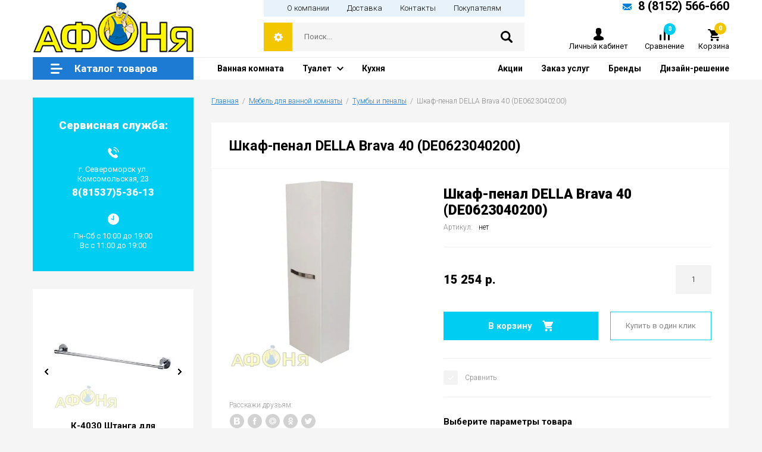

--- FILE ---
content_type: text/html; charset=utf-8
request_url: https://xn--51-6kcaysovb0bn1b.xn--p1ai/internet-magazin/product/shkaf-penal-della-brava-40-de0623040200
body_size: 16768
content:

		<!doctype html>
<html lang="ru">
<head>
<meta charset="utf-8">
<meta name="robots" content="all"/>
<title>Шкаф-пенал DELLA Brava 40 (DE0623040200)</title>
<meta name="description" content="Шкаф-пенал DELLA Brava 40 (DE0623040200)">
<meta name="keywords" content="Шкаф-пенал DELLA Brava 40 (DE0623040200)">
<meta name="SKYPE_TOOLBAR" content="SKYPE_TOOLBAR_PARSER_COMPATIBLE">
<meta name="viewport" content="width=device-width, initial-scale=1.0, maximum-scale=1.0, user-scalable=no">
<meta name="format-detection" content="telephone=no">
<meta http-equiv="x-rim-auto-match" content="none">

<link rel="stylesheet" href="/g/libs/jquery-slick/1.8.0/slick.css">
<link rel="stylesheet" href="/g/css/styles_articles_tpl.css">
<link rel="stylesheet" href="/g/libs/lightgallery/v1.6.8/lightgallery.min.css">

<script src="/g/libs/jquery/1.10.2/jquery.min.js" charset="utf-8"></script>
<script src="/g/templates/shop2/2.85.2/js/jquery.matchHeight-min.js" charset="utf-8"></script>
<script src="/g/libs/owl-carousel/2.2.1/owl.carousel.min.js" charset="utf-8"></script>
<script src="/g/s3/misc/form/1.2.0/s3.form.js"></script>
<script src="/g/libs/jquery-formstyler/1.7.4/jquery.formstyler.min.js" charset="utf-8"></script>
<script src="/g/libs/jqueryui/1.10.3/jquery-ui.min.js" charset="utf-8"></script>
<script src="/g/templates/shop2/2.85.2/js/jquery.ui.touch_punch.min.js" charset="utf-8"></script>
<script src="/g/libs/jquery-slick/1.8.0/slick.min.js" charset="utf-8"></script>
<script src="/g/libs/jquery-responsive-tabs/1.5.1/jquery.responsivetabs.min.js" charset="utf-8"></script>
<script src="/g/libs/lightgallery/v1.6.8/lightgallery.min.js"></script>

	<link rel="stylesheet" href="/g/css/styles_articles_tpl.css">

            <!-- 46b9544ffa2e5e73c3c971fe2ede35a5 -->
            <script src='/shared/s3/js/lang/ru.js'></script>
            <script src='/shared/s3/js/common.min.js'></script>
        <link rel='stylesheet' type='text/css' href='/shared/s3/css/calendar.css' /><link rel="stylesheet" href="/g/libs/lightgallery-proxy-to-hs/lightgallery.proxy.to.hs.min.css" media="all" async>
<script src="/g/libs/lightgallery-proxy-to-hs/lightgallery.proxy.to.hs.stub.min.js"></script>
<script src="/g/libs/lightgallery-proxy-to-hs/lightgallery.proxy.to.hs.js" async></script>

<!--s3_require-->
<link rel="stylesheet" href="/g/basestyle/1.0.1/user/user.css" type="text/css"/>
<link rel="stylesheet" href="/g/basestyle/1.0.1/user/user.orange.css" type="text/css"/>
<script type="text/javascript" src="/g/basestyle/1.0.1/user/user.js" async></script>
<!--/s3_require-->
			
		
		
		
			<link rel="stylesheet" type="text/css" href="/g/shop2v2/default/css/theme.less.css">		
			<script type="text/javascript" src="/g/printme.js"></script>
		<script type="text/javascript" src="/g/shop2v2/default/js/tpl.js"></script>
		<script type="text/javascript" src="/g/shop2v2/default/js/baron.min.js"></script>
		
			<script type="text/javascript" src="/g/shop2v2/default/js/shop2.2.js"></script>
		
	<script type="text/javascript">shop2.init({"productRefs": {"1602944900":{"proizvoditel_":{"46324211":["2018757300"]},"tip":{"\u043f\u043e\u0434\u0432\u0435\u0441\u043d\u043e\u0439":["2018757300"]},"glubina_sm":{"32":["2018757300"]},"vysota_sm":{"133":["2018757300"]},"oblast_primenenia":{"\u041c\u0435\u0431\u0435\u043b\u044c \u0434\u043b\u044f \u0432\u0430\u043d\u043d\u044b\u0445 \u043a\u043e\u043c\u043d\u0430\u0442":["2018757300"]},"material":{"\u0432\u043b\u0430\u0433\u043e\u0441\u0442\u043e\u0439\u043a\u0430\u044f \u041c\u0414\u0424":["2018757300"]},"pokrytie_korpusa":{"ad748b8cb83cb7c533cb8b06aa49dd71":["2018757300"]},"guaranty":{"2 \u0433\u043e\u0434\u0430":["2018757300"]}}},"apiHash": {"getPromoProducts":"21aca81361c403d2e8d807bee570fc56","getSearchMatches":"d26e0b9d8db3759834dc885f0f38c796","getFolderCustomFields":"eab8f15583016e4e371ce32d9422c989","getProductListItem":"ad6fe5904c93c954e3eb38be29f32e7f","cartAddItem":"6b614375ac9ae6155a8d2ac44be4500e","cartRemoveItem":"f1ca6537bce9bff8a0f614383ae71611","cartUpdate":"e02b128510fd36bb30ebe719260ce902","cartRemoveCoupon":"cb16f28e206fd284cc65b53cc363f2d1","cartAddCoupon":"9b571d03c33aaad00d72e82d8306819d","deliveryCalc":"588e9f6a50926d17952c1f71da640b29","printOrder":"c6704602e565dd20f8b56d2fbf761aff","cancelOrder":"656150f9f541ac8ff6ddbb6d4c58d322","cancelOrderNotify":"ae425a5bf258541461f02e359bc44e72","repeatOrder":"cbccebe7b06d5905af1d7b629abb71d4","paymentMethods":"edf3a3da3870d8dfa6507020caf5f560","compare":"fe414cd3ef172cecb366ce4cfa839f82"},"hash": null,"verId": 582905,"mode": "product","step": "","uri": "/internet-magazin","IMAGES_DIR": "/d/","my": {"show_sections":true,"special_alias":"Sale","new_alias":"New","enable_styler":true,"buy_alias":"\u0412 \u043a\u043e\u0440\u0437\u0438\u043d\u0443","located_in_sections_alias":"\u0422\u043e\u0432\u0430\u0440 \u043d\u0430\u0445\u043e\u0434\u0438\u0442\u0441\u044f \u0432 \u043a\u0430\u0442\u0435\u0433\u043e\u0440\u0438\u044f\u0445","collection_option_hide":false,"product_list_tr_hide":true,"buy_kind":true},"shop2_cart_order_payments": 1,"cf_margin_price_enabled": 0,"maps_yandex_key":"","maps_google_key":""});</script>
<style type="text/css">.product-item-thumb {width: 400px;}.product-item-thumb .product-image, .product-item-simple .product-image {height: 400px;width: 400px;}.product-item-thumb .product-amount .amount-title {width: 304px;}.product-item-thumb .product-price {width: 350px;}.shop2-product .product-side-l {width: 200px;}.shop2-product .product-image {height: 190px;width: 200px;}.shop2-product .product-thumbnails li {width: 56px;height: 56px;}</style>

    <link rel="stylesheet" href="/t/v576/images/theme0/theme.scss.css?a=1768902382">

<script src="/t/v576/images/flexmenu.min.js"></script>
<script src="/t/v576/images/main_local.js"></script>

<!--[if lt IE 10]>
<script src="/g/libs/ie9-svg-gradient/0.0.1/ie9-svg-gradient.min.js"></script>
<script src="/g/libs/jquery-placeholder/2.0.7/jquery.placeholder.min.js"></script>
<script src="/g/libs/jquery-textshadow/0.0.1/jquery.textshadow.min.js"></script>
<script src="/g/s3/misc/ie/0.0.1/ie.js"></script>
<![endif]-->
<!--[if lt IE 9]>
<script src="/g/libs/html5shiv/html5.js"></script>
<![endif]-->


<script>
	$(function(){
		$('.top-menu99 > .s3-menu-allin-has').each(function(){
			$(this).find('> a').addClass('noclick');
			$(this).find('> a').prepend('<div class="arrbg"></div>');
		});
		if ( matchMedia('(min-width: 1024px)').matches ) {
			$('.noclick').on('click', function(e){
				e.preventDefault();
				e.stopPropagation();
				
				$('.top-menu99 li').removeClass('open');
				$('.top-menu99 li a').removeClass('s3-menu-allin-open');
				
				$(this).closest('.s3-menu-allin-has').toggleClass('open');
				$(this).closest('.s3-menu-allin-has').find('> a').toggleClass('s3-menu-allin-open');
				
				$('.toggle-categories-close').hide();
				$('.toggleSlide.categories-menu').hide();
			});
			
			$(document).click( function(event){
			    if( $(event.target).closest('.top-menu99').length ) 
			      return;
			    $('.top-menu99 li').removeClass('open');
				$('.top-menu99 li a').removeClass('s3-menu-allin-open');
			    event.stopPropagation();
			})
			
		}else {
			$('.arrbg').on('click', function(e){
				e.preventDefault();
				e.stopPropagation();
				$('.top-menu99 li').removeClass('open');
				$('.top-menu99 li a').removeClass('s3-menu-allin-open');
				$(this).closest('.s3-menu-allin-has').toggleClass('open');
				$(this).closest('.s3-menu-allin-has').find('> a').toggleClass('s3-menu-allin-open');
			});
		}
	});
</script>


<link rel="stylesheet" href="/t/v576/images/css/site_addons.css">

<script src="/t/v576/images/site.addons.js"></script>
<link rel="stylesheet" href="/t/v576/images/site.addons.scss.css">

<link rel="stylesheet" href="/t/v576/images/site.addons2.scss.css?ba=1768902382">

</head>
<body>
	<div class="site-wrapper addons688">
		<header role="banner" class="site-header">
			<div class="site-header-inner">
				<div class="site-header-top">
					<div class="empty-block"></div>
					<div class="top-menu-wrap">
						<div class="top-menu-wrap-in">
							<ul class="top-menu desktop clear-list"><li><a href="/o_kompanii" ><span>О компании</span></a></li><li><a href="/dostavka" ><span>Доставка</span></a></li><li><a href="/kontakty" ><span>Контакты</span></a></li><li><a href="/pokupatelyam" ><span>Покупателям</span></a></li></ul>						</div>
					</div>
										<div class="site-phones">
						<div class="site-phones-in">
														<a href="#" class="mail"></a>
																						<div>
									<a href="tel:88152566660">8 (8152) 566-660</a>
								</div>
													</div>
					</div>
									</div>
				<div class="top-panel">
										<div class="company">
												<div class="logo">
							<a href="http://xn--51-6kcaysovb0bn1b.xn--p1ai">							<img src="/thumb/2/j3d3xURkcYcVmLgl5w0RUg/270r85/d/logo-new.png" alt="">
							</a>						</div>
																	</div>
										<div class="site-search-wr">
						<div class="site-search-wrap">
							<div class="shop2-search-toggle">&nbsp;</div>
							<form action="/search" method="get" class="site-search">
								<input name="search" type="text" placeholder="Поиск..." value=""/>
								<input type="submit" value="" />
							<re-captcha data-captcha="recaptcha"
     data-name="captcha"
     data-sitekey="6LcOAacUAAAAAI2fjf6MiiAA8fkOjVmO6-kZYs8S"
     data-lang="ru"
     data-rsize="invisible"
     data-type="image"
     data-theme="light"></re-captcha></form>
								
	
<div class="toggleSlide shop2-search-wrap">
	<form action="/internet-magazin/search" enctype="multipart/form-data">
		<input type="hidden" name="sort_by" value=""/>
		
					<div class="row">
				<div class="row-title">
					<span>Цена:</span>
					<div class="title-result" data-result="Любая">Любая</div>
				</div>
				<div class="row-body range clear-self">
					<div class="range-slider">&nbsp;</div>
					<label>
						<input name="s[price][min]" type="text" size="5" class="small from"  value="" />
					</label>
					<label>
						<input name="s[price][max]" type="text" size="5" class="small to"  value="" />
					</label>
				</div>
			</div>
		
					<div class="row">
				<div class="row-title">
					<span>Название:</span>
					<div class="title-result" data-result="Любое">Любое</div>
				</div>
				<div class="row-body">
					<input type="text" name="s[name]" size="20" id="shop2-name" value="" placeholder="Название" />
				</div>
			</div>
		
					<div class="row">
				<div class="row-title">
					<span>Артикул:</span>
					<div class="title-result" data-result="Любой">Любой</div>
				</div>
				<div class="row-body">
					<input type="text" name="s[article]" id="shop2-article" value="" placeholder="Артикул" />
				</div>
			</div>
		
					<div class="row">
				<div class="row-title">
					<span>Текст:</span>
					<div class="title-result" data-result="Любой">Любой</div>
				</div>
				<div class="row-body">
					<input type="text" name="search_text" size="20" id="shop2-text"  value="" placeholder="Текст" />
				</div>
			</div>
				
					<div class="row">
								<div class="row-title">
					<span>Выберите категорию:</span>
					<div class="title-result">Все</div>
				</div>
				<div class="row-body" id="s[folder_id]">
					<label>
						<input type="radio" checked="checked" value="" name="s[folder_id]" >
						<ins>&nbsp;</ins>
						<span>Все</span>
					</label>
																						
																							<label>
							<input type="radio" value="97658211" name="s[folder_id]" >
							<ins>&nbsp;</ins>
							<span> Ванны</span>
						</label>
												
																							<label>
							<input type="radio" value="97946211" name="s[folder_id]" >
							<ins>&nbsp;</ins>
							<span>&raquo; Акриловые ванны</span>
						</label>
												
																							<label>
							<input type="radio" value="97988211" name="s[folder_id]" >
							<ins>&nbsp;</ins>
							<span>&raquo; Гелькоутные ванны</span>
						</label>
												
																							<label>
							<input type="radio" value="97948611" name="s[folder_id]" >
							<ins>&nbsp;</ins>
							<span>&raquo; Комплектующие</span>
						</label>
												
																							<label>
							<input type="radio" value="145681011" name="s[folder_id]" >
							<ins>&nbsp;</ins>
							<span>&raquo;&raquo; Торцевые и лицевые экраны</span>
						</label>
												
																							<label>
							<input type="radio" value="145681811" name="s[folder_id]" >
							<ins>&nbsp;</ins>
							<span>&raquo;&raquo; Карнизы для ванн</span>
						</label>
												
																							<label>
							<input type="radio" value="145682011" name="s[folder_id]" >
							<ins>&nbsp;</ins>
							<span>&raquo;&raquo; Шторы на ванну</span>
						</label>
												
																							<label>
							<input type="radio" value="145682411" name="s[folder_id]" >
							<ins>&nbsp;</ins>
							<span>&raquo;&raquo; Дополнительное оборудование</span>
						</label>
												
																							<label>
							<input type="radio" value="97659011" name="s[folder_id]" >
							<ins>&nbsp;</ins>
							<span> Мебель для ванной комнаты</span>
						</label>
												
																							<label>
							<input type="radio" value="149133811" name="s[folder_id]" >
							<ins>&nbsp;</ins>
							<span>&raquo; Тумбы с раковиной</span>
						</label>
												
																							<label>
							<input type="radio" value="149134011" name="s[folder_id]" >
							<ins>&nbsp;</ins>
							<span>&raquo; Зеркала и зеркальные шкафы</span>
						</label>
												
																							<label>
							<input type="radio" value="149134211" name="s[folder_id]" >
							<ins>&nbsp;</ins>
							<span>&raquo; Тумбы и пеналы</span>
						</label>
												
																							<label>
							<input type="radio" value="97658411" name="s[folder_id]" >
							<ins>&nbsp;</ins>
							<span> Душевые кабины, уголки</span>
						</label>
												
																							<label>
							<input type="radio" value="266130811" name="s[folder_id]" >
							<ins>&nbsp;</ins>
							<span>&raquo; Душевые кабины</span>
						</label>
												
																							<label>
							<input type="radio" value="266131011" name="s[folder_id]" >
							<ins>&nbsp;</ins>
							<span>&raquo; Душевые уголки</span>
						</label>
												
																							<label>
							<input type="radio" value="109595611" name="s[folder_id]" >
							<ins>&nbsp;</ins>
							<span> Душевые системы</span>
						</label>
												
																							<label>
							<input type="radio" value="231043100" name="s[folder_id]" >
							<ins>&nbsp;</ins>
							<span>&raquo; Душевой гарнитур без верхнего душа</span>
						</label>
												
																							<label>
							<input type="radio" value="231044700" name="s[folder_id]" >
							<ins>&nbsp;</ins>
							<span>&raquo; Душевой гарнитур с верхним душем</span>
						</label>
												
																							<label>
							<input type="radio" value="231043300" name="s[folder_id]" >
							<ins>&nbsp;</ins>
							<span>&raquo; Душевая система с изливом</span>
						</label>
												
																							<label>
							<input type="radio" value="231045100" name="s[folder_id]" >
							<ins>&nbsp;</ins>
							<span>&raquo; Душевая система без излива</span>
						</label>
												
																							<label>
							<input type="radio" value="231043500" name="s[folder_id]" >
							<ins>&nbsp;</ins>
							<span>&raquo; Встраиваемые комплекты</span>
						</label>
												
																							<label>
							<input type="radio" value="231043900" name="s[folder_id]" >
							<ins>&nbsp;</ins>
							<span>&raquo; Комплектующие</span>
						</label>
												
																							<label>
							<input type="radio" value="109596211" name="s[folder_id]" >
							<ins>&nbsp;</ins>
							<span> Водонагреватели</span>
						</label>
												
																							<label>
							<input type="radio" value="208050411" name="s[folder_id]" >
							<ins>&nbsp;</ins>
							<span>&raquo; Накопительные водонагреватели</span>
						</label>
												
																							<label>
							<input type="radio" value="208050811" name="s[folder_id]" >
							<ins>&nbsp;</ins>
							<span>&raquo; Проточные водонагреватели</span>
						</label>
												
																							<label>
							<input type="radio" value="97657411" name="s[folder_id]" >
							<ins>&nbsp;</ins>
							<span> Смесители</span>
						</label>
												
																							<label>
							<input type="radio" value="109716211" name="s[folder_id]" >
							<ins>&nbsp;</ins>
							<span>&raquo; для раковины</span>
						</label>
												
																							<label>
							<input type="radio" value="109716411" name="s[folder_id]" >
							<ins>&nbsp;</ins>
							<span>&raquo; для кухни</span>
						</label>
												
																							<label>
							<input type="radio" value="109716611" name="s[folder_id]" >
							<ins>&nbsp;</ins>
							<span>&raquo; для ванны с душем</span>
						</label>
												
																							<label>
							<input type="radio" value="109717011" name="s[folder_id]" >
							<ins>&nbsp;</ins>
							<span>&raquo; для душа</span>
						</label>
												
																							<label>
							<input type="radio" value="109717211" name="s[folder_id]" >
							<ins>&nbsp;</ins>
							<span>&raquo; с длинным гусаком</span>
						</label>
												
																							<label>
							<input type="radio" value="109717811" name="s[folder_id]" >
							<ins>&nbsp;</ins>
							<span>&raquo; с гигиеническим душем</span>
						</label>
												
																							<label>
							<input type="radio" value="109718011" name="s[folder_id]" >
							<ins>&nbsp;</ins>
							<span>&raquo; термостат</span>
						</label>
												
																							<label>
							<input type="radio" value="109718211" name="s[folder_id]" >
							<ins>&nbsp;</ins>
							<span>&raquo; сенсорные</span>
						</label>
												
																							<label>
							<input type="radio" value="109720011" name="s[folder_id]" >
							<ins>&nbsp;</ins>
							<span>&raquo; для ванны на борт</span>
						</label>
												
																							<label>
							<input type="radio" value="109717411" name="s[folder_id]" >
							<ins>&nbsp;</ins>
							<span>&raquo; для встраиваемых систем</span>
						</label>
												
																							<label>
							<input type="radio" value="109717611" name="s[folder_id]" >
							<ins>&nbsp;</ins>
							<span>&raquo; для биде</span>
						</label>
												
																							<label>
							<input type="radio" value="109718411" name="s[folder_id]" >
							<ins>&nbsp;</ins>
							<span>&raquo; порционные (нажимные)</span>
						</label>
												
																							<label>
							<input type="radio" value="97658011" name="s[folder_id]" >
							<ins>&nbsp;</ins>
							<span> Кухонные мойки</span>
						</label>
												
																							<label>
							<input type="radio" value="107984811" name="s[folder_id]" >
							<ins>&nbsp;</ins>
							<span>&raquo; Из искусственного мрамора</span>
						</label>
												
																							<label>
							<input type="radio" value="117225411" name="s[folder_id]" >
							<ins>&nbsp;</ins>
							<span>&raquo; Из нержавейки</span>
						</label>
												
																							<label>
							<input type="radio" value="97658611" name="s[folder_id]" >
							<ins>&nbsp;</ins>
							<span> Унитазы</span>
						</label>
												
																							<label>
							<input type="radio" value="117653211" name="s[folder_id]" >
							<ins>&nbsp;</ins>
							<span>&raquo; Подвесные</span>
						</label>
												
																							<label>
							<input type="radio" value="117653411" name="s[folder_id]" >
							<ins>&nbsp;</ins>
							<span>&raquo; Приставные</span>
						</label>
												
																							<label>
							<input type="radio" value="117575811" name="s[folder_id]" >
							<ins>&nbsp;</ins>
							<span>&raquo; Унитазы-компакт</span>
						</label>
												
																							<label>
							<input type="radio" value="117784211" name="s[folder_id]" >
							<ins>&nbsp;</ins>
							<span>&raquo; Угловые</span>
						</label>
												
																							<label>
							<input type="radio" value="117785011" name="s[folder_id]" >
							<ins>&nbsp;</ins>
							<span>&raquo; Горизонтальный выпуск</span>
						</label>
												
																							<label>
							<input type="radio" value="117784611" name="s[folder_id]" >
							<ins>&nbsp;</ins>
							<span>&raquo; Биде</span>
						</label>
												
																							<label>
							<input type="radio" value="117785411" name="s[folder_id]" >
							<ins>&nbsp;</ins>
							<span>&raquo; Вертикальный выпуск</span>
						</label>
												
																							<label>
							<input type="radio" value="117785611" name="s[folder_id]" >
							<ins>&nbsp;</ins>
							<span>&raquo; Косой выпуск</span>
						</label>
												
																							<label>
							<input type="radio" value="117786011" name="s[folder_id]" >
							<ins>&nbsp;</ins>
							<span>&raquo; Эконом</span>
						</label>
												
																							<label>
							<input type="radio" value="117785811" name="s[folder_id]" >
							<ins>&nbsp;</ins>
							<span>&raquo; Цветные</span>
						</label>
												
																							<label>
							<input type="radio" value="117786211" name="s[folder_id]" >
							<ins>&nbsp;</ins>
							<span>&raquo; Премиум</span>
						</label>
												
																							<label>
							<input type="radio" value="117787011" name="s[folder_id]" >
							<ins>&nbsp;</ins>
							<span>&raquo; Готовые решения</span>
						</label>
												
																							<label>
							<input type="radio" value="109595811" name="s[folder_id]" >
							<ins>&nbsp;</ins>
							<span> Инсталляции</span>
						</label>
												
																							<label>
							<input type="radio" value="145574811" name="s[folder_id]" >
							<ins>&nbsp;</ins>
							<span>&raquo; Для подвесных унитазов</span>
						</label>
												
																							<label>
							<input type="radio" value="145576011" name="s[folder_id]" >
							<ins>&nbsp;</ins>
							<span>&raquo; Готовые решения</span>
						</label>
												
																							<label>
							<input type="radio" value="145576211" name="s[folder_id]" >
							<ins>&nbsp;</ins>
							<span>&raquo; Кнопки смыва</span>
						</label>
												
																							<label>
							<input type="radio" value="97658811" name="s[folder_id]" >
							<ins>&nbsp;</ins>
							<span> Умывальники</span>
						</label>
												
																							<label>
							<input type="radio" value="97659211" name="s[folder_id]" >
							<ins>&nbsp;</ins>
							<span> Аксессуары для ванной</span>
						</label>
												
																							<label>
							<input type="radio" value="98038211" name="s[folder_id]" >
							<ins>&nbsp;</ins>
							<span> Полотенцесушители</span>
						</label>
												
																							<label>
							<input type="radio" value="98044811" name="s[folder_id]" >
							<ins>&nbsp;</ins>
							<span>&raquo; ВОДЯНЫЕ</span>
						</label>
												
																							<label>
							<input type="radio" value="98804411" name="s[folder_id]" >
							<ins>&nbsp;</ins>
							<span>&raquo; ЭЛЕКТРИЧЕСКИЕ</span>
						</label>
												
																							<label>
							<input type="radio" value="148243611" name="s[folder_id]" >
							<ins>&nbsp;</ins>
							<span> Вытяжки</span>
						</label>
												
																							<label>
							<input type="radio" value="148243811" name="s[folder_id]" >
							<ins>&nbsp;</ins>
							<span>&raquo; Встраиваемые</span>
						</label>
												
																							<label>
							<input type="radio" value="148244011" name="s[folder_id]" >
							<ins>&nbsp;</ins>
							<span>&raquo; Декоративные</span>
						</label>
												
																							<label>
							<input type="radio" value="148244411" name="s[folder_id]" >
							<ins>&nbsp;</ins>
							<span>&raquo; Купольные</span>
						</label>
												
																							<label>
							<input type="radio" value="148244611" name="s[folder_id]" >
							<ins>&nbsp;</ins>
							<span>&raquo; Наклонные</span>
						</label>
												
																							<label>
							<input type="radio" value="148244811" name="s[folder_id]" >
							<ins>&nbsp;</ins>
							<span>&raquo; Плоские</span>
						</label>
												
																							<label>
							<input type="radio" value="148245011" name="s[folder_id]" >
							<ins>&nbsp;</ins>
							<span>&raquo; Рустика</span>
						</label>
												
																							<label>
							<input type="radio" value="148245211" name="s[folder_id]" >
							<ins>&nbsp;</ins>
							<span>&raquo; Угловые</span>
						</label>
												
																							<label>
							<input type="radio" value="148245411" name="s[folder_id]" >
							<ins>&nbsp;</ins>
							<span>&raquo; Островные</span>
						</label>
												
																							<label>
							<input type="radio" value="98852211" name="s[folder_id]" >
							<ins>&nbsp;</ins>
							<span> Водоснабжение и отопление</span>
						</label>
												
																							<label>
							<input type="radio" value="106581411" name="s[folder_id]" >
							<ins>&nbsp;</ins>
							<span>&raquo; Радиаторы отопления</span>
						</label>
												
																							<label>
							<input type="radio" value="109579211" name="s[folder_id]" >
							<ins>&nbsp;</ins>
							<span>&raquo;&raquo; Биметаллические</span>
						</label>
												
																							<label>
							<input type="radio" value="109582211" name="s[folder_id]" >
							<ins>&nbsp;</ins>
							<span>&raquo;&raquo; Алюминиевые</span>
						</label>
												
																							<label>
							<input type="radio" value="103717011" name="s[folder_id]" >
							<ins>&nbsp;</ins>
							<span>&raquo; Системы металлополимерных и полимерных трубопроводов</span>
						</label>
												
																							<label>
							<input type="radio" value="103723211" name="s[folder_id]" >
							<ins>&nbsp;</ins>
							<span>&raquo;&raquo; Металопластиковые трубы</span>
						</label>
												
																							<label>
							<input type="radio" value="103725611" name="s[folder_id]" >
							<ins>&nbsp;</ins>
							<span>&raquo;&raquo; Обжимные фитинги</span>
						</label>
												
																							<label>
							<input type="radio" value="103862011" name="s[folder_id]" >
							<ins>&nbsp;</ins>
							<span>&raquo; Системы полипропиленовых трубопроводов</span>
						</label>
												
																							<label>
							<input type="radio" value="98853211" name="s[folder_id]" >
							<ins>&nbsp;</ins>
							<span>&raquo;&raquo; Полипропиленовые фитинги</span>
						</label>
												
																							<label>
							<input type="radio" value="98853411" name="s[folder_id]" >
							<ins>&nbsp;</ins>
							<span>&raquo;&raquo; Полипропиленовые трубы</span>
						</label>
												
																							<label>
							<input type="radio" value="103863411" name="s[folder_id]" >
							<ins>&nbsp;</ins>
							<span>&raquo;&raquo;&raquo; Полипропиленовая труба PN 20</span>
						</label>
												
																							<label>
							<input type="radio" value="103864011" name="s[folder_id]" >
							<ins>&nbsp;</ins>
							<span>&raquo;&raquo;&raquo; Полипропиленовая труба арм. стекловолокном PN 25</span>
						</label>
												
																							<label>
							<input type="radio" value="103866811" name="s[folder_id]" >
							<ins>&nbsp;</ins>
							<span>&raquo; Системы медных трубопроводов</span>
						</label>
												
																							<label>
							<input type="radio" value="103867011" name="s[folder_id]" >
							<ins>&nbsp;</ins>
							<span>&raquo;&raquo; Отожженные трубы</span>
						</label>
												
																							<label>
							<input type="radio" value="103867211" name="s[folder_id]" >
							<ins>&nbsp;</ins>
							<span>&raquo;&raquo; Обжимной фитинг  для медных труб</span>
						</label>
												
																							<label>
							<input type="radio" value="104421611" name="s[folder_id]" >
							<ins>&nbsp;</ins>
							<span>&raquo;&raquo; Неотожженные трубы</span>
						</label>
												
																							<label>
							<input type="radio" value="105833411" name="s[folder_id]" >
							<ins>&nbsp;</ins>
							<span>&raquo;&raquo; Отожженные трубы в пластиковой оболочке</span>
						</label>
												
																							<label>
							<input type="radio" value="103893411" name="s[folder_id]" >
							<ins>&nbsp;</ins>
							<span>&raquo; Трубопроводная арматура</span>
						</label>
												
																							<label>
							<input type="radio" value="109157411" name="s[folder_id]" >
							<ins>&nbsp;</ins>
							<span>&raquo;&raquo; Шаровые краны Standart</span>
						</label>
												
																							<label>
							<input type="radio" value="109168211" name="s[folder_id]" >
							<ins>&nbsp;</ins>
							<span>&raquo;&raquo; Шаровые краны Strong</span>
						</label>
												
																							<label>
							<input type="radio" value="109177811" name="s[folder_id]" >
							<ins>&nbsp;</ins>
							<span>&raquo;&raquo; Вентили и задвижки</span>
						</label>
												
																							<label>
							<input type="radio" value="109181211" name="s[folder_id]" >
							<ins>&nbsp;</ins>
							<span>&raquo;&raquo; Краны и вентили для бытовой техники</span>
						</label>
												
																							<label>
							<input type="radio" value="103893811" name="s[folder_id]" >
							<ins>&nbsp;</ins>
							<span>&raquo; Резьбовые соединения</span>
						</label>
												
																							<label>
							<input type="radio" value="106429211" name="s[folder_id]" >
							<ins>&nbsp;</ins>
							<span>&raquo; Фильтры</span>
						</label>
												
																							<label>
							<input type="radio" value="103895411" name="s[folder_id]" >
							<ins>&nbsp;</ins>
							<span>&raquo; Инструмент и расходные материалы</span>
						</label>
												
																							<label>
							<input type="radio" value="103895611" name="s[folder_id]" >
							<ins>&nbsp;</ins>
							<span>&raquo; Коллекторные системы</span>
						</label>
												
																							<label>
							<input type="radio" value="103895811" name="s[folder_id]" >
							<ins>&nbsp;</ins>
							<span>&raquo; Водяной теплый пол</span>
						</label>
												
																							<label>
							<input type="radio" value="103896011" name="s[folder_id]" >
							<ins>&nbsp;</ins>
							<span>&raquo; Радиаторная арматура</span>
						</label>
												
																							<label>
							<input type="radio" value="103896211" name="s[folder_id]" >
							<ins>&nbsp;</ins>
							<span>&raquo; Регулирующая арматура</span>
						</label>
												
																							<label>
							<input type="radio" value="103896611" name="s[folder_id]" >
							<ins>&nbsp;</ins>
							<span>&raquo; Контрольно-измерительные приборы</span>
						</label>
												
																							<label>
							<input type="radio" value="103896811" name="s[folder_id]" >
							<ins>&nbsp;</ins>
							<span>&raquo; Арматура безопасности</span>
						</label>
												
																							<label>
							<input type="radio" value="103897211" name="s[folder_id]" >
							<ins>&nbsp;</ins>
							<span>&raquo; Насосное оборудование</span>
						</label>
												
																							<label>
							<input type="radio" value="103904011" name="s[folder_id]" >
							<ins>&nbsp;</ins>
							<span>&raquo; Гибкие подводки, шланги</span>
						</label>
												
																							<label>
							<input type="radio" value="109595411" name="s[folder_id]" >
							<ins>&nbsp;</ins>
							<span> Системы водоочистки</span>
						</label>
												
															
										<div class="more">Ещё</div>
									</div>
			</div>

			<div id="shop2_search_custom_fields"></div>
		
				<div id="shop2_search_global_fields">
			
																		</div>
				
					<div class="row">
								<div class="row-title">
					<span>Производитель:</span>
					<div class="title-result">Все</div>
				</div>
				<div class="row-body">
																<label>
							<input type="radio" value="38822611" name="s[vendor_id]" >
							<ins>&nbsp;</ins>
							<span>Alavann</span>
						</label>
																	<label>
							<input type="radio" value="33664211" name="s[vendor_id]" >
							<ins>&nbsp;</ins>
							<span>Aqua Joy</span>
						</label>
																	<label>
							<input type="radio" value="30624611" name="s[vendor_id]" >
							<ins>&nbsp;</ins>
							<span>Arcus</span>
						</label>
																	<label>
							<input type="radio" value="33679611" name="s[vendor_id]" >
							<ins>&nbsp;</ins>
							<span>Braus</span>
						</label>
																	<label>
							<input type="radio" value="70382900" name="s[vendor_id]" >
							<ins>&nbsp;</ins>
							<span>BRAVAT</span>
						</label>
																	<label>
							<input type="radio" value="33701011" name="s[vendor_id]" >
							<ins>&nbsp;</ins>
							<span>Cersanit</span>
						</label>
																	<label>
							<input type="radio" value="30072211" name="s[vendor_id]" >
							<ins>&nbsp;</ins>
							<span>Cezares</span>
						</label>
																	<label>
							<input type="radio" value="28672811" name="s[vendor_id]" >
							<ins>&nbsp;</ins>
							<span>COMISA</span>
						</label>
																	<label>
							<input type="radio" value="70347500" name="s[vendor_id]" >
							<ins>&nbsp;</ins>
							<span>DELLA</span>
						</label>
																	<label>
							<input type="radio" value="31368611" name="s[vendor_id]" >
							<ins>&nbsp;</ins>
							<span>Edisson</span>
						</label>
																	<label>
							<input type="radio" value="29049411" name="s[vendor_id]" >
							<ins>&nbsp;</ins>
							<span>Florentina</span>
						</label>
																	<label>
							<input type="radio" value="31369011" name="s[vendor_id]" >
							<ins>&nbsp;</ins>
							<span>Garanterm</span>
						</label>
																	<label>
							<input type="radio" value="30643611" name="s[vendor_id]" >
							<ins>&nbsp;</ins>
							<span>Geberit</span>
						</label>
																	<label>
							<input type="radio" value="30007011" name="s[vendor_id]" >
							<ins>&nbsp;</ins>
							<span>Gemy</span>
						</label>
																	<label>
							<input type="radio" value="27836211" name="s[vendor_id]" >
							<ins>&nbsp;</ins>
							<span>GROHE</span>
						</label>
																	<label>
							<input type="radio" value="27835411" name="s[vendor_id]" >
							<ins>&nbsp;</ins>
							<span>hansgrohe</span>
						</label>
																	<label>
							<input type="radio" value="27990811" name="s[vendor_id]" >
							<ins>&nbsp;</ins>
							<span>HENCO</span>
						</label>
																	<label>
							<input type="radio" value="27835811" name="s[vendor_id]" >
							<ins>&nbsp;</ins>
							<span>IDDIS</span>
						</label>
																	<label>
							<input type="radio" value="70347900" name="s[vendor_id]" >
							<ins>&nbsp;</ins>
							<span>INGENIUM</span>
						</label>
																	<label>
							<input type="radio" value="30092211" name="s[vendor_id]" >
							<ins>&nbsp;</ins>
							<span>Jacob Delafon</span>
						</label>
																	<label>
							<input type="radio" value="27991011" name="s[vendor_id]" >
							<ins>&nbsp;</ins>
							<span>KME</span>
						</label>
																	<label>
							<input type="radio" value="27835211" name="s[vendor_id]" >
							<ins>&nbsp;</ins>
							<span>Konner</span>
						</label>
																	<label>
							<input type="radio" value="70382300" name="s[vendor_id]" >
							<ins>&nbsp;</ins>
							<span>LEMARK</span>
						</label>
																	<label>
							<input type="radio" value="34227811" name="s[vendor_id]" >
							<ins>&nbsp;</ins>
							<span>LEX</span>
						</label>
																	<label>
							<input type="radio" value="33818011" name="s[vendor_id]" >
							<ins>&nbsp;</ins>
							<span>Melana</span>
						</label>
																	<label>
							<input type="radio" value="70348100" name="s[vendor_id]" >
							<ins>&nbsp;</ins>
							<span>Milardo</span>
						</label>
																	<label>
							<input type="radio" value="70347300" name="s[vendor_id]" >
							<ins>&nbsp;</ins>
							<span>MIXLINE</span>
						</label>
																	<label>
							<input type="radio" value="27835611" name="s[vendor_id]" >
							<ins>&nbsp;</ins>
							<span>Oras</span>
						</label>
																	<label>
							<input type="radio" value="27991211" name="s[vendor_id]" >
							<ins>&nbsp;</ins>
							<span>PROFACTOR</span>
						</label>
																	<label>
							<input type="radio" value="70347700" name="s[vendor_id]" >
							<ins>&nbsp;</ins>
							<span>RAVAL</span>
						</label>
																	<label>
							<input type="radio" value="34186611" name="s[vendor_id]" >
							<ins>&nbsp;</ins>
							<span>Roca</span>
						</label>
																	<label>
							<input type="radio" value="33609211" name="s[vendor_id]" >
							<ins>&nbsp;</ins>
							<span>ROSA</span>
						</label>
																	<label>
							<input type="radio" value="70782500" name="s[vendor_id]" >
							<ins>&nbsp;</ins>
							<span>RUSH</span>
						</label>
																	<label>
							<input type="radio" value="28631811" name="s[vendor_id]" >
							<ins>&nbsp;</ins>
							<span>SANCO</span>
						</label>
																	<label>
							<input type="radio" value="33661011" name="s[vendor_id]" >
							<ins>&nbsp;</ins>
							<span>Sanit</span>
						</label>
																	<label>
							<input type="radio" value="29591411" name="s[vendor_id]" >
							<ins>&nbsp;</ins>
							<span>Sanita</span>
						</label>
																	<label>
							<input type="radio" value="29591611" name="s[vendor_id]" >
							<ins>&nbsp;</ins>
							<span>Sanita Luxe</span>
						</label>
																	<label>
							<input type="radio" value="29591811" name="s[vendor_id]" >
							<ins>&nbsp;</ins>
							<span>Santeri</span>
						</label>
																	<label>
							<input type="radio" value="33660611" name="s[vendor_id]" >
							<ins>&nbsp;</ins>
							<span>Smart</span>
						</label>
																	<label>
							<input type="radio" value="27833611" name="s[vendor_id]" >
							<ins>&nbsp;</ins>
							<span>SMARTsant</span>
						</label>
																	<label>
							<input type="radio" value="30626011" name="s[vendor_id]" >
							<ins>&nbsp;</ins>
							<span>Style</span>
						</label>
																	<label>
							<input type="radio" value="29988411" name="s[vendor_id]" >
							<ins>&nbsp;</ins>
							<span>Thermex</span>
						</label>
																	<label>
							<input type="radio" value="70382500" name="s[vendor_id]" >
							<ins>&nbsp;</ins>
							<span>TIMO</span>
						</label>
																	<label>
							<input type="radio" value="27833811" name="s[vendor_id]" >
							<ins>&nbsp;</ins>
							<span>Triton</span>
						</label>
																	<label>
							<input type="radio" value="27990611" name="s[vendor_id]" >
							<ins>&nbsp;</ins>
							<span>Valtec</span>
						</label>
																	<label>
							<input type="radio" value="27836011" name="s[vendor_id]" >
							<ins>&nbsp;</ins>
							<span>VIDIMA</span>
						</label>
																	<label>
							<input type="radio" value="29337211" name="s[vendor_id]" >
							<ins>&nbsp;</ins>
							<span>WasserKRAFT</span>
						</label>
																	<label>
							<input type="radio" value="33660411" name="s[vendor_id]" >
							<ins>&nbsp;</ins>
							<span> Geberit</span>
						</label>
																	<label>
							<input type="radio" value="28976411" name="s[vendor_id]" >
							<ins>&nbsp;</ins>
							<span>Бриклаер</span>
						</label>
																	<label>
							<input type="radio" value="27884611" name="s[vendor_id]" >
							<ins>&nbsp;</ins>
							<span>Двин</span>
						</label>
																	<label>
							<input type="radio" value="28019811" name="s[vendor_id]" >
							<ins>&nbsp;</ins>
							<span>КРОСС</span>
						</label>
																	<label>
							<input type="radio" value="33898011" name="s[vendor_id]" >
							<ins>&nbsp;</ins>
							<span>Сersanit</span>
						</label>
															
											<div class="more">Ещё</div>
									</div>
			</div>
		
									<div class="row">
					<div class="row-title">
						<span>Новинка:</span>
						<div class="title-result">Все</div>
					</div>
					<div class="row-body">
												<label>
							<input type="radio" value="" name="s[flags][2]" >
							<ins>&nbsp;</ins>
							<span>Все</span>
						</label>
						<label>
							<input type="radio" value="1" name="s[flags][2]" >
							<ins>&nbsp;</ins>
							<span>да</span>
						</label>
						<label>
							<input type="radio" value="0" name="s[flags][2]" >
							<ins>&nbsp;</ins>
							<span>нет</span>
						</label>
					</div>
			    </div>
	    										<div class="row">
					<div class="row-title">
						<span>Спецпредложение:</span>
						<div class="title-result">Все</div>
					</div>
					<div class="row-body">
												<label>
							<input type="radio" value="" name="s[flags][1]" >
							<ins>&nbsp;</ins>
							<span>Все</span>
						</label>
						<label>
							<input type="radio" value="1" name="s[flags][1]" >
							<ins>&nbsp;</ins>
							<span>да</span>
						</label>
						<label>
							<input type="radio" value="0" name="s[flags][1]" >
							<ins>&nbsp;</ins>
							<span>нет</span>
						</label>
					</div>
			    </div>
	    			
					<div class="row">
				<div class="row-title">
					<span>Результатов на странице:</span>
					<div class="title-result">24</div>
				</div>
				<div class="row-body radio-field">
																<label>
														<input type="radio" value="5" name="s[products_per_page]" >
							<ins>&nbsp;</ins>
							<span>5</span>
						</label>
											<label>
														<input type="radio" value="20" name="s[products_per_page]" >
							<ins>&nbsp;</ins>
							<span>20</span>
						</label>
											<label>
														<input type="radio" value="35" name="s[products_per_page]" >
							<ins>&nbsp;</ins>
							<span>35</span>
						</label>
											<label>
														<input type="radio" value="50" name="s[products_per_page]" >
							<ins>&nbsp;</ins>
							<span>50</span>
						</label>
											<label>
														<input type="radio" value="65" name="s[products_per_page]" >
							<ins>&nbsp;</ins>
							<span>65</span>
						</label>
											<label>
														<input type="radio" value="80" name="s[products_per_page]" >
							<ins>&nbsp;</ins>
							<span>80</span>
						</label>
											<label>
														<input type="radio" value="95" name="s[products_per_page]" >
							<ins>&nbsp;</ins>
							<span>95</span>
						</label>
									</div>
			</div>
				
		<div class="row-button">
			<button type="submit" class="shop2-btn">Найти</button>
		</div>
	<re-captcha data-captcha="recaptcha"
     data-name="captcha"
     data-sitekey="6LcOAacUAAAAAI2fjf6MiiAA8fkOjVmO6-kZYs8S"
     data-lang="ru"
     data-rsize="invisible"
     data-type="image"
     data-theme="light"></re-captcha></form>
</div>						</div>
					</div>
					<div class="right-side">
						<div class="login-wrap">
							<a href="/registraciya/login">
								Личный кабинет
							</a>
						</div>
						<div class="compare-button-wrap">
							<a href="/internet-magazin/compare" class="compare-button">
								<span>0</span>
								<div>Сравнение</div>
							</a>
						</div>
						<div class="cart-wrap" id="shop2-cart-preview">
			<a href="/internet-magazin/cart" class="no-event">
			<div class="cart-amount"><span>0</span></div>
			<div class="cart-sum">0 <span>р.</span></div>
		</a>
	</div>					</div>
				</div>
				<div class="bottom-panel">
											<div class="drop-down-categories">
							<div class="toggle-categories">Каталог товаров</div>
							<div class="toggle-categories-close"></div>
															<ul class="toggleSlide categories-menu desktop clear-list"><li><a href="/internet-magazin-2/folder/vanny" ><span>Ванны</span></a><ul class="level-2"><li><a href="/internet-magazin/folder/vanny-kopiya" ><span>Акриловые ванны</span></a></li><li><a href="/internet-magazin/folder/vanny-kopiya-1" ><span>Гелькоутные ванны</span></a></li><li><a href="/internet-magazin/folder/komplektuyushchiye" ><span>Комплектующие</span></a><ul class="level-3"><li><a href="/internet-magazin/folder/tortsevyye-i-litsevyye-ekrany" ><span>Торцевые и лицевые экраны</span></a></li><li><a href="/internet-magazin/folder/karnizy-dlya-vann" ><span>Карнизы для ванн</span></a></li><li><a href="/internet-magazin/folder/shtory-na-vannu" ><span>Шторы на ванну</span></a></li><li><a href="/internet-magazin/folder/dopolnitelnoye-oborudovaniye" ><span>Дополнительное оборудование</span></a></li></ul></li></ul></li><li class="opened"><a href="/internet-magazin-2/folder/mebel-dlya-vannoy-komnaty" ><span>Мебель для ванной комнаты</span></a><ul class="level-2"><li><a href="/internet-magazin/folder/tumby-s-rakovinoy" ><span>Тумбы с раковиной</span></a></li><li><a href="/internet-magazin/folder/zerkala-i-zerkalnyye-shkafy" ><span>Зеркала и зеркальные шкафы</span></a></li><li class="opened active"><a href="/internet-magazin/folder/tumby-i-penaly" ><span>Тумбы и пеналы</span></a></li></ul></li><li><a href="/internet-magazin-2/folder/dushevyye" ><span>Душевые кабины, уголки</span></a><ul class="level-2"><li><a href="/internet-magazin/folder/dushevyye-kabiny" ><span>Душевые кабины</span></a></li><li><a href="/internet-magazin/folder/dushevyye-kabiny-1" ><span>Душевые уголки</span></a></li></ul></li><li><a href="/internet-magazin/folder/dushevaya-programma" ><span>Душевые системы</span></a><ul class="level-2"><li><a href="/internet-magazin/folder/dushevoj-garnitur-bez-verhnego-dusha" ><span>Душевой гарнитур без верхнего душа</span></a></li><li><a href="/internet-magazin/folder/dushevaya-sistema-bez-verhnego-dusha-1" ><span>Душевой гарнитур с верхним душем</span></a></li><li><a href="/internet-magazin/folder/dushevoj-garnitur-bez-verhnego-dusha-1" ><span>Душевая система с изливом</span></a></li><li><a href="/internet-magazin/folder/dushevaya-sistema-s-izlivom" ><span>Душевая система без излива</span></a></li><li><a href="/internet-magazin/folder/dushevoj-garnitur-bez-verhnego-dusha-2" ><span>Встраиваемые комплекты</span></a></li><li><a href="/internet-magazin/folder/dushevaya-sistema-bez-verhnego-dusha" ><span>Комплектующие</span></a></li></ul></li><li><a href="/internet-magazin/folder/vodonagrevateli" ><span>Водонагреватели</span></a><ul class="level-2"><li><a href="/internet-magazin/folder/nakopitelnyye-vodonagrevateli" ><span>Накопительные водонагреватели</span></a></li><li><a href="/internet-magazin/folder/protochnyye-vodonagrevateli" ><span>Проточные водонагреватели</span></a></li></ul></li><li><a href="/internet-magazin-2/folder/smesiteli" ><span>Смесители</span></a><ul class="level-2"><li><a href="/internet-magazin/folder/smesiteli-kopiya" ><span>для раковины</span></a></li><li><a href="/internet-magazin/folder/smesiteli-kopiya-1" ><span>для кухни</span></a></li><li><a href="/internet-magazin/folder/smesiteli-kopiya-2" ><span>для ванны с душем</span></a></li><li><a href="/internet-magazin/folder/smesiteli-kopiya-3" ><span>для душа</span></a></li><li><a href="/internet-magazin/folder/smesiteli-kopiya-4" ><span>с длинным гусаком</span></a></li><li><a href="/internet-magazin/folder/smesiteli-kopiya-7" ><span>с гигиеническим душем</span></a></li><li><a href="/internet-magazin/folder/smesiteli-kopiya-8" ><span>термостат</span></a></li><li><a href="/internet-magazin/folder/smesiteli-kopiya-9" ><span>сенсорные</span></a></li><li><a href="/internet-magazin/folder/smesiteli-kopiya-11" ><span>для ванны на борт</span></a></li><li><a href="/internet-magazin/folder/smesiteli-kopiya-5" ><span>для встраиваемых систем</span></a></li><li><a href="/internet-magazin/folder/smesiteli-kopiya-6" ><span>для биде</span></a></li><li><a href="/internet-magazin/folder/smesiteli-kopiya-10" ><span>порционные (нажимные)</span></a></li></ul></li><li><a href="/internet-magazin-2/folder/moyki" ><span>Кухонные мойки</span></a><ul class="level-2"><li><a href="/internet-magazin/folder/iz-iskusstvennogo-mramora" ><span>Из искусственного мрамора</span></a></li><li><a href="/internet-magazin/folder/iz-iskusstvennogo-mramora-kopiya" ><span>Из нержавейки</span></a></li></ul></li><li><a href="/internet-magazin-2/folder/unitazy" ><span>Унитазы</span></a><ul class="level-2"><li><a href="/internet-magazin/folder/unitazy-kopiya" ><span>Подвесные</span></a></li><li><a href="/internet-magazin/folder/podvesnyye-kopiya" ><span>Приставные</span></a></li><li><a href="/internet-magazin/folder/unitazy-kopiya-1" ><span>Унитазы-компакт</span></a></li><li><a href="/internet-magazin/folder/unitazy-kopiya-2" ><span>Угловые</span></a></li><li><a href="/internet-magazin/folder/unitazy-kopiya-4" ><span>Горизонтальный выпуск</span></a></li><li><a href="/internet-magazin/folder/unitazy-kopiya-3" ><span>Биде</span></a></li><li><a href="/internet-magazin/folder/unitazy-kopiya-5" ><span>Вертикальный выпуск</span></a></li><li><a href="/internet-magazin/folder/uglovyye-kopiya" ><span>Косой выпуск</span></a></li><li><a href="/internet-magazin/folder/tsvetnyye-kopiya" ><span>Эконом</span></a></li><li><a href="/internet-magazin/folder/unitazy-kopiya-6" ><span>Цветные</span></a></li><li><a href="/internet-magazin/folder/unitazy-kopiya-7" ><span>Премиум</span></a></li><li><a href="/internet-magazin/folder/unitazy-kopiya-8" ><span>Готовые решения</span></a></li></ul></li><li><a href="/internet-magazin/folder/installyatsii" ><span>Инсталляции</span></a><ul class="level-2"><li><a href="/internet-magazin/folder/dlya-podvesnykh-unitazov" ><span>Для подвесных унитазов</span></a></li><li><a href="/internet-magazin/folder/gotovyye-resheniya" ><span>Готовые решения</span></a></li><li><a href="/internet-magazin/folder/knopki-smyva" ><span>Кнопки смыва</span></a></li></ul></li><li><a href="/internet-magazin-2/folder/umyvalniki" ><span>Умывальники</span></a></li><li><a href="/internet-magazin-2/folder/aksessuary-dlya-vannoy-komnaty" ><span>Аксессуары для ванной</span></a></li><li><a href="/internet-magazin/folder/polotentsesushiteli" ><span>Полотенцесушители</span></a><ul class="level-2"><li><a href="/internet-magazin/folder/polotentsesushiteli-kopiya" ><span>ВОДЯНЫЕ</span></a></li><li><a href="/internet-magazin/folder/edovchryya" ><span>ЭЛЕКТРИЧЕСКИЕ</span></a></li></ul></li><li><a href="/internet-magazin/folder/vytyazhki" ><span>Вытяжки</span></a><ul class="level-2"><li><a href="/internet-magazin/folder/vstraivayemyye" ><span>Встраиваемые</span></a></li><li><a href="/internet-magazin/folder/dekorativnyye" ><span>Декоративные</span></a></li><li><a href="/internet-magazin/folder/kupolnyye" ><span>Купольные</span></a></li><li><a href="/internet-magazin/folder/naklonnyye" ><span>Наклонные</span></a></li><li><a href="/internet-magazin/folder/ploskiye" ><span>Плоские</span></a></li><li><a href="/internet-magazin/folder/rustika" ><span>Рустика</span></a></li><li><a href="/internet-magazin/folder/uglovyye" ><span>Угловые</span></a></li><li><a href="/internet-magazin/folder/ostrovnyye" ><span>Островные</span></a></li></ul></li><li><a href="/internet-magazin/folder/vodosnabzheniye-i-otopleniye" ><span>Водоснабжение и отопление</span></a><ul class="level-2"><li><a href="/internet-magazin/folder/radiatory-otopleniya" ><span>Радиаторы отопления</span></a><ul class="level-3"><li><a href="/internet-magazin/folder/radiatory-otopleniya-kopiya" ><span>Биметаллические</span></a></li><li><a href="/internet-magazin/folder/radiatory-otopleniya-kopiya-1" ><span>Алюминиевые</span></a></li></ul></li><li><a href="/internet-magazin/folder/metalloplastikovyye-i-polimernyye-truby-i-fitingi" ><span>Системы металлополимерных и полимерных трубопроводов</span></a><ul class="level-3"><li><a href="/internet-magazin/folder/metaloplastikovyye-truby" ><span>Металопластиковые трубы</span></a></li><li><a href="/internet-magazin/folder/obzhimnyye-fitingi" ><span>Обжимные фитинги</span></a></li></ul></li><li><a href="/internet-magazin/folder/sistemy-polipropilenovykh-truboprovodov" ><span>Системы полипропиленовых трубопроводов</span></a><ul class="level-3"><li><a href="/internet-magazin/folder/truby" ><span>Полипропиленовые фитинги</span></a></li><li><a href="/internet-magazin/folder/truby-kopiya" ><span>Полипропиленовые трубы</span></a><ul class="level-4"><li><a href="/internet-magazin/folder/polipropilenovyye-truby-kopiya" ><span>Полипропиленовая труба PN 20</span></a></li><li><a href="/internet-magazin/folder/polipropilenovaya-truba-pn-20-kopiya" ><span>Полипропиленовая труба арм. стекловолокном PN 25</span></a></li></ul></li></ul></li><li><a href="/internet-magazin/folder/sistemy-metallopolimernykh-i-polimernykh-truboprovodov-kopiya-1" ><span>Системы медных трубопроводов</span></a><ul class="level-3"><li><a href="/internet-magazin/folder/metaloplastikovyye-truby-kopiya" ><span>Отожженные трубы</span></a></li><li><a href="/internet-magazin/folder/obzhimnyye-fitingi-kopiya" ><span>Обжимной фитинг  для медных труб</span></a></li><li><a href="/internet-magazin/folder/otozhzhennyye-truby-kopiya" ><span>Неотожженные трубы</span></a></li><li><a href="/internet-magazin/folder/otozhzhennyye-truby-v-plastikovoy-obolochke" ><span>Отожженные трубы в пластиковой оболочке</span></a></li></ul></li><li><a href="/internet-magazin/folder/truboprovodnaya-armatura" ><span>Трубопроводная арматура</span></a><ul class="level-3"><li><a href="/internet-magazin/folder/truboprovodnaya-armatura-kopiya" ><span>Шаровые краны Standart</span></a></li><li><a href="/internet-magazin/folder/sharovyye-krany-kopiya" ><span>Шаровые краны Strong</span></a></li><li><a href="/internet-magazin/folder/sharovyye-krany-strong-kopiya" ><span>Вентили и задвижки</span></a></li><li><a href="/internet-magazin/folder/ventili-i-zadvizhki-kopiya" ><span>Краны и вентили для бытовой техники</span></a></li></ul></li><li><a href="/internet-magazin/folder/rezbovyye-soyedineniya" ><span>Резьбовые соединения</span></a></li><li><a href="/internet-magazin/folder/rezbovyye-soyedineniya-kopiya" ><span>Фильтры</span></a></li><li><a href="/internet-magazin/folder/instrument-i-raskhodnyye-materialy" ><span>Инструмент и расходные материалы</span></a></li><li><a href="/internet-magazin/folder/kollektornyye-sistemy" ><span>Коллекторные системы</span></a></li><li><a href="/internet-magazin/folder/vodyanoy-teplyy-pol" ><span>Водяной теплый пол</span></a></li><li><a href="/internet-magazin/folder/radiatornaya-armatura" ><span>Радиаторная арматура</span></a></li><li><a href="/internet-magazin/folder/reguliruyushchaya-armatura" ><span>Регулирующая арматура</span></a></li><li><a href="/internet-magazin/folder/kontrolno-izmeritelnyye-pribory" ><span>Контрольно-измерительные приборы</span></a></li><li><a href="/internet-magazin/folder/armatura-bezopasnosti" ><span>Арматура безопасности</span></a></li><li><a href="/internet-magazin/folder/nasosnoye-oborudovaniye" ><span>Насосное оборудование</span></a></li><li><a href="/internet-magazin/folder/gibkiye-podvodki-shlangi" ><span>Гибкие подводки, шланги</span></a></li></ul></li><li><a href="/internet-magazin/folder/sistemy-vodoochistki" ><span>Системы водоочистки</span></a></li></ul>													</div>
															<div class="bottom-panel-menu-wr">
						<div class="bottom-panel-menu-wrap">
														<div class="bottom-panel-menu">
								<ul class="top-menu2 top-menu99 clear-list"><li><a href="internet-magazin-2/folder/vanny"  target="_blank"><span>Ванная комната</span></a></li><li class="s3-menu-allin-has"><a href="https://xn--51-6kcaysovb0bn1b.xn--p1ai/internet-magazin-2/folder/unitazy" ><span>Туалет</span></a><ul class="level-2"><li class="s3-menu-allin-has"><a href="https://xn--51-6kcaysovb0bn1b.xn--p1ai/internet-magazin-2/folder/unitazy" ><span>Унитазы</span></a><ul class="level-3"><li><a href="https://xn--51-6kcaysovb0bn1b.xn--p1ai/internet-magazin/folder/unitazy-kopiya" ><span>Подвесные</span></a></li><li><a href="https://xn--51-6kcaysovb0bn1b.xn--p1ai/internet-magazin/folder/podvesnyye-kopiya" ><span>Приставные</span></a></li><li><a href="https://xn--51-6kcaysovb0bn1b.xn--p1ai/internet-magazin/folder/unitazy-kopiya-2" ><span>Угловые</span></a></li><li><a href="https://xn--51-6kcaysovb0bn1b.xn--p1ai/internet-magazin/folder/unitazy-kopiya-1" ><span>Унитазы-компакт</span></a></li></ul></li></ul></li><li><a href="https://xn--51-6kcaysovb0bn1b.xn--p1ai/internet-magazin-2/folder/moyki" ><span>Кухня</span></a></li></ul>							</div>
																					<div class="bottom-panel-menu bottom-panel-menu2">
								<ul class="top-menu2 clear-list"><li><a href="/akcii" ><span>Акции</span></a></li><li><a href="/zakaz-uslug" ><span>Заказ услуг</span></a></li><li><a href="/informaciya-o-proizvoditelyah" ><span>Бренды</span></a></li><li><a href="/dizajn-reshenie" ><span>Дизайн-решение</span></a></li></ul>							</div>
													</div>
					</div>
									</div>
			</div>			
		</header> <!-- .site-header -->
		
		
		<div class="site-container clear-self">
			<aside role="complementary" class="site-sidebar left left-inner">
				
								<div class="contacts">
					<div class="contacts-title">Сервисная служба:</div>
										<div class="phone">
												<div class="phone-title">г. Североморск ул. Комсомольская, 23</div>
																		<div class="phone-body">8(81537)5-36-13</div>
											</div>
															<div class="time">Пн-Сб с 10:00 до 19:00<br />
Вс с 11:00 до 19:00</div>
									</div>
								
									<div class="deadline-action-wrap" data-timer-slick></div>
								
																																											
					<div class="top-sale-wrap hide" data-flagid="">
						<div class="top-sale-title"></div>
						<div class="top-sale-body">
							<a href="/internet-magazin/search?s[flags][]=1" class="show-all">Смотреть все</a>
						</div>
					</div>
								
				<div class="advantages">
		<div class="item">
				<div class="icon">
							<img src="/thumb/2/VlQVZZKJaHxStIlFW3LASg/30r30/d/svgexport-17.svg" alt="">
					</div>
				<div class="text">Бесплатная доставка по всей России</div>
	</div>
		<div class="item">
				<div class="icon">
							<img src="/thumb/2/Yv6zbVA334l3VM62JyOshQ/30r30/d/svgexport-18.svg" alt="">
					</div>
				<div class="text">Любые способы оплаты</div>
	</div>
		<div class="item">
				<div class="icon">
							<img src="/thumb/2/O93705RuPVCq-IAIqpCImg/30r30/d/svgexport-19.svg" alt="">
					</div>
				<div class="text">Акция и  скидки для постоянных клиентов</div>
	</div>
		<div class="item">
				<div class="icon">
							<img src="/thumb/2/I1j1d8K5BqdO_xqjO0fLMQ/30r30/d/svgexport-20.svg" alt="">
					</div>
				<div class="text">Гарантия качества на весь ассортимент</div>
	</div>
	</div>
			</aside> <!-- .site-sidebar.left -->

			<main role="main" class="site-main">
				<div class="content shop_content">
															
<div class="site-path" data-url="/"><a href="/">Главная</a>  /  <a href="/internet-magazin-2/folder/mebel-dlya-vannoy-komnaty">Мебель для ванной комнаты</a>  /  <a href="/internet-magazin/folder/tumby-i-penaly">Тумбы и пеналы</a>  /  Шкаф-пенал DELLA Brava 40 (DE0623040200)</div>					
										
					<div class="h1-wrap hide shop_h1">
						<h1>Шкаф-пенал DELLA Brava 40 (DE0623040200)</h1>
											</div>		
	<div class="shop2-cookies-disabled shop2-warning hide"></div>
	
	
	
		
							
			
							
			
							
			
		
					

<form 
	method="post" 
	action="/internet-magazin?mode=cart&amp;action=add" 
	accept-charset="utf-8"
	class="shop2-product">

	<input type="hidden" name="kind_id" value="2018757300"/>
	<input type="hidden" name="product_id" value="1602944900"/>
	<input type="hidden" name="meta" value='{&quot;proizvoditel_&quot;:[&quot;46324211&quot;],&quot;tip&quot;:&quot;\u043f\u043e\u0434\u0432\u0435\u0441\u043d\u043e\u0439&quot;,&quot;glubina_sm&quot;:&quot;32&quot;,&quot;vysota_sm&quot;:&quot;133&quot;,&quot;oblast_primenenia&quot;:&quot;\u041c\u0435\u0431\u0435\u043b\u044c \u0434\u043b\u044f \u0432\u0430\u043d\u043d\u044b\u0445 \u043a\u043e\u043c\u043d\u0430\u0442&quot;,&quot;material&quot;:&quot;\u0432\u043b\u0430\u0433\u043e\u0441\u0442\u043e\u0439\u043a\u0430\u044f \u041c\u0414\u0424&quot;,&quot;pokrytie_korpusa&quot;:&quot;\u044d\u043c\u0430\u043b\u044c | \u0433\u043b\u044f\u043d\u0446\u0435\u0432\u043e\u0435&quot;,&quot;guaranty&quot;:&quot;2 \u0433\u043e\u0434\u0430&quot;}'/>

	
	<div class="product-side-left">

		<div class="shop2-product-information"><div class="shop2-product-name">Шкаф-пенал DELLA Brava 40 (DE0623040200)</div>
					
	
	
					<div class="shop2-product-article"><div class="article-title">Артикул:</div><div class="article-body">нет</div></div>
	
	</div>

		<div class="product-image-slider">
			            <div class="shop2-product-label">
                				                	
				            </div>
            			<div class="product-image-wrap">
									<div class="item">
						<a href="/d/2e2f444055b14464aee4389b8d722f41.jpg">
							<img src="/thumb/2/a4gRHq27To_rig8GC3JPww/921r921/d/2e2f444055b14464aee4389b8d722f41.jpg" alt="Шкаф-пенал DELLA Brava 40 (DE0623040200)" title="Шкаф-пенал DELLA Brava 40 (DE0623040200)" />
						</a>
						<div class="verticalMiddle"></div>
					</div>
											</div>

						
		</div>

					<div class="share">
				<div class="share-header">Расскажи друзьям:</div>
				
				
				<script>
					Share = {
						vkontakte: function(purl, ptitle, pimg, text) {
							url  = 'vkontakte.ru/share.php?';
							url += 'url='          + encodeURIComponent(purl);
							url += '&title='       + encodeURIComponent(ptitle);
							url += '&description=' + encodeURIComponent(text);
							url += '&image='       + encodeURIComponent(pimg);
							url += '&noparse=true';
							Share.popup(url);
						},
						odnoklassniki: function(purl, text) {
							url  = 'connect.ok.ru/dk?st.cmd=WidgetSharePreview';
							url += '&st.shareUrl='    + encodeURIComponent(purl);
							url += '&st.comments=' + encodeURIComponent(text);
							Share.popup(url);
						},
						facebook: function(purl, ptitle, pimg, text) {
							url  = 'www.facebook.com/sharer.php?s=100';
							url += '&p[title]='     + encodeURIComponent(ptitle);
							url += '&p[summary]='   + encodeURIComponent(text);
							url += '&p[url]='       + encodeURIComponent(purl);
							url += '&p[images][0]=' + encodeURIComponent(pimg);
							Share.popup(url);
						},
						twitter: function(purl, ptitle) {
							url  = 'twitter.com/share?';
							url += 'text='      + encodeURIComponent(ptitle);
							url += '&url='      + encodeURIComponent(purl);
							url += '&counturl=' + encodeURIComponent(purl);
							Share.popup(url);
						},
						mailru: function(purl, ptitle, pimg, text) {
							url  = 'connect.mail.ru/share?';
							url += 'url='          + encodeURIComponent(purl);
							url += '&title='       + encodeURIComponent(ptitle);
							url += '&description=' + encodeURIComponent(text);
							url += '&imageurl='    + encodeURIComponent(pimg);
							Share.popup(url)
						},
					
						popup: function(url) {
							window.open('//' + url,'','toolbar=0,status=0,width=626,height=436');
						}
					};
				</script>
				
				
				<div class="share-links">
					<a class="vk" onclick="Share.vkontakte('https://','Шкаф-пенал DELLA Brava 40 (DE0623040200)','https://сантехника51.рф/thumb/2/_N1A5zofjwNIqPPj1x-eHg/400r400/d/2e2f444055b14464aee4389b8d722f41.jpg','')"><img src="/t/v576/images/vk.svg" alt=""></a>
					<a class="fb" onclick="Share.facebook('https://','Шкаф-пенал DELLA Brava 40 (DE0623040200)','https://сантехника51.рф/thumb/2/_N1A5zofjwNIqPPj1x-eHg/400r400/d/2e2f444055b14464aee4389b8d722f41.jpg','')"><img src="/t/v576/images/fb.svg" alt=""></a>
					<a class="ml" onclick="Share.mailru('https://','Шкаф-пенал DELLA Brava 40 (DE0623040200)','https://сантехника51.рф/thumb/2/_N1A5zofjwNIqPPj1x-eHg/400r400/d/2e2f444055b14464aee4389b8d722f41.jpg','')"><img src="/t/v576/images/ml.svg" alt=""></a>
					<a class="ok" onclick="Share.odnoklassniki('','Шкаф-пенал DELLA Brava 40 (DE0623040200)')"><img src="/t/v576/images/ok.svg" alt=""></a>
					<a class="tw" onclick="Share.twitter('https://','Шкаф-пенал DELLA Brava 40 (DE0623040200)')"><img src="/t/v576/images/tw.svg" alt=""></a>
				</div>
			</div>
			</div>
	<div class="product-side-right">
		
		<div class="shop2-product-information"><div class="shop2-product-name">Шкаф-пенал DELLA Brava 40 (DE0623040200)</div>
					
	
	
					<div class="shop2-product-article"><div class="article-title">Артикул:</div><div class="article-body">нет</div></div>
	
	</div>

					<div class="form-add">
				<div class="product-price-wrap">
						<div class="price-current">
		15&nbsp;254 <span>р.</span>			</div>
						
				</div>
				
				
				
	<div class="product-amount">
					<div class="amount-title">Количество:</div>
							<div class="shop2-product-amount">
				<button type="button" class="amount-minus disab">&#8722;</button><input type="text" name="amount" data-kind="2018757300"  data-min="1" data-multiplicity="" maxlength="4" value="1" /><button type="button" class="amount-plus">&#43;</button>
			</div>
						</div>
				
				
			<button class="shop2-product-btn type-3 buy" type="submit">
			<span>В корзину</span>
		</button>
	

<input type="hidden" value="Шкаф-пенал DELLA Brava 40 (DE0623040200)" name="product_name" />
<input type="hidden" value="https://xn--51-6kcaysovb0bn1b.xn--p1ai/internet-magazin/product/shkaf-penal-della-brava-40-de0623040200" name="product_link" />				
									<span class="buy-one-click shop2-btn2" data-oneclick="true" data-api-url="/-/x-api/v1/public/?method=form/postform&param[form_id]=25628902&param[tpl]=global:shop2.2.85-buy-one-click.tpl">Купить в один клик</span>
							</div>
						<div class="action-wrap">
							<div class="product-compare">
			<label>
				<input type="checkbox" value="2018757300" autocomplete="off" />
				<ins>&nbsp;</ins>
				<span>Сравнить</span>
			</label>
		</div>
		
							</div>
					
				<div class="product-details">
			<div class="shop2-option-title">Выберите параметры товара</div>
			

 
		
			<div class="shop2-product-options" data-styler="true"><div class="item-option"><div class="option-title">Производитель</div><div class="option-body"><a href="/internet-magazin/vendor/della">DELLA</a></div></div><div class="item-option"><div class="option-title">Страна происхождения</div><div class="option-body">Россия</div></div><div class="item-option"><div class="option-title">Тип</div><div class="option-body">подвесной </div></div><div class="item-option"><div class="option-title">Глубина, см</div><div class="option-body">32 </div></div><div class="item-option"><div class="option-title">Высота, см</div><div class="option-body">133 </div></div><div class="item-option"><div class="option-title">Область применения</div><div class="option-body">Мебель для ванных комнат </div></div><div class="item-option"><div class="option-title">Покрытие корпуса</div><div class="option-body">эмаль | глянцевое</div></div><div class="item-option"><div class="option-title">Гарантия</div><div class="option-body">2 года </div></div></div>
			
			
		</div>
			</div>
<re-captcha data-captcha="recaptcha"
     data-name="captcha"
     data-sitekey="6LcOAacUAAAAAI2fjf6MiiAA8fkOjVmO6-kZYs8S"
     data-lang="ru"
     data-rsize="invisible"
     data-type="image"
     data-theme="light"></re-captcha></form><!-- Product -->

	



	<div class="shop2-product-tabs-wrap" data-tabs="true">
					<ul class="shop2-product-tabs-title">
				<li class="active-tab"><a href="#shop2-tabs-1">Параметры</a></li>
			</ul>

							
						
						<div class="shop2-product-tabs-body" id="shop2-tabs-1">
				<div class="shop2-product-params"><div class="item-option"><div class="option-title">Материал</div><div class="option-body">влагостойкая МДФ </div></div></div>
			</div>
						
						
			
			
			
						</div>

	

		<p><a href="javascript:shop2.back()" class="shop2-btn shop2-btn-back">Назад</a></p>

	


			</div>
			</main> <!-- .site-main -->
		</div>

		<footer role="contentinfo" class="site-footer">
			<div class="site-footer-inner">
								<div class="footer-top">
															<div class="footer-phone">
						<div class="phone-icon">&nbsp;</div>
						<div class="phone-body">
														<div class="phone-title">Телефон:</div>
														<div class="phone-text">
																<div><a href="tel:8 (8152) 566-660">8 (8152) 566-660</a></div>
															</div>
						</div>
					</div>
															<div class="footer-address">
						<div class="address-icon">&nbsp;</div>
						<div class="address-body">
														<div class="address-title">Адрес:</div>
														<div class="address-text">г. Североморск ул. Комсомольская, 23</div>
						</div>
					</div>
									</div>
								<div class="footer-middle">
										<div class="site-copyright"><p>Copyright &copy; 2018</p>

<p>Нарушение авторских прав может влечь гражданско-правовую, административную и/или уголовную ответственность. Рекомендуем вам ознакомиться с юридической консультацией по ответственности за нарушение авторских прав.&nbsp;</p></div>
										
										<div class="tpl-anketa subscribe" data-api-url="/-/x-api/v1/public/?method=form/postform&param[form_id]=25629102" data-api-type="form">
			<div class="form-title"><p>Подписывайся</p><p>И будь в курсе всех акций и спецпредложений</p></div>
		<form method="post" action="/" data-styler="true">
			<input type="hidden" name="params[placeholdered_fields]" value="" />
			<input type="hidden" name="form_id" value="25629102">
			<input type="hidden" name="tpl" value="global:shop2.2.85-form.tpl">
																		<div class="tpl-field type-text field-required oneline">	        	
								          
	          
							<div class="field-value">
																	<input type="text" size="30" maxlength="100" value="" name="d[0]" placeholder="E-mail *" />
																							</div>
						</div>
												
			
			<div class="tpl-field tpl-field-button"><button type="submit" class="tpl-form-button">Отправить</button></div>

		<re-captcha data-captcha="recaptcha"
     data-name="captcha"
     data-sitekey="6LcOAacUAAAAAI2fjf6MiiAA8fkOjVmO6-kZYs8S"
     data-lang="ru"
     data-rsize="invisible"
     data-type="image"
     data-theme="light"></re-captcha></form>
			</div>
										
					<div class="payments-block">
	<div class="payments-title">Способы оплаты</div>
	<div class="payments-body">
				<div class="item">
						<a href="#" target="_blank">
												<img src="/thumb/2/SHTYKXFvZrpscUe7Ex744w/73r48/d/paym1.jpg" alt="">
										</a>
					</div>
				<div class="item">
						<a href="#" target="_blank">
												<img src="/thumb/2/qvEVQNz18MiRW_-ZFsm4Zw/73r48/d/paym2.jpg" alt="">
										</a>
					</div>
				<div class="item">
						<a href="#" target="_blank">
												<img src="/thumb/2/ddc-1FQ7h1CcewAcNVGBgw/73r48/d/paym3.jpg" alt="">
										</a>
					</div>
				<div class="item">
						<a href="#" target="_blank">
												<img src="/thumb/2/l2iMXeaJvldLOKKmAbK_8A/73r48/d/paym4.jpg" alt="">
										</a>
					</div>
				<div class="item">
						<a href="#" target="_blank">
												<img src="/thumb/2/OXTFGjP7PWe_bBZeKONqyA/73r48/d/paym5.jpg" alt="">
										</a>
					</div>
				<div class="item">
						<a href="#" target="_blank">
												<img src="/thumb/2/URq7X2hy7OBciHUljNw-gA/73r48/d/paym6.jpg" alt="">
										</a>
					</div>
				<div class="item">
						<a href="#" target="_blank">
												<img src="/thumb/2/Z_g_PXAzsv-wm1xOJGykPA/73r48/d/paym7.jpg" alt="">
										</a>
					</div>
			</div>
</div>
				</div>
				<div class="footer-bot">
										<div class="social">
												<a href="#" target="_blank"><img src="/thumb/2/vkrvk29L8p3JhlilyF2TDw/30r30/d/fb.png" alt=""></a>
												<a href="#" target="_blank"><img src="/thumb/2/HNMVCE2K41-99B4zpiZcSg/30r30/d/tw.png" alt=""></a>
												<a href="#" target="_blank"><img src="/thumb/2/06kUGFYaVaBQVHHPHyyklA/30r30/d/ok.png" alt=""></a>
												<a href="#" target="_blank"><img src="/thumb/2/PjSkX5F-9P8fMAhvvX0APA/30r30/d/vk.png" alt=""></a>
											</div>
										<div class="mega-copyright"><span style='font-size:14px;' class='copyright'><!--noindex--> <span style="text-decoration:underline; cursor: pointer;" onclick="javascript:window.open('https://megagr'+'oup.ru/?utm_referrer='+location.hostname)" class="copyright">Мегагрупп.ру</span> <!--/noindex--></span></div>
				</div>
			</div>			
		</footer> <!-- .site-footer -->
	</div>
	<div class="panel"></div>
	
	<script src="/t/v576/images/js/site_addons.js"></script>
	
	

<!-- assets.bottom -->
<!-- </noscript></script></style> -->
<script src="/my/s3/js/site.min.js?1768462484" ></script>
<script src="/my/s3/js/site/defender.min.js?1768462484" ></script>
<script >/*<![CDATA[*/
var megacounter_key="3ce6fe88e89d5a3067d16906b24ad0f9";
(function(d){
    var s = d.createElement("script");
    s.src = "//counter.megagroup.ru/loader.js?"+new Date().getTime();
    s.async = true;
    d.getElementsByTagName("head")[0].appendChild(s);
})(document);
/*]]>*/</script>
<script >/*<![CDATA[*/
$ite.start({"sid":581261,"vid":582905,"aid":636564,"stid":4,"cp":21,"active":true,"domain":"xn--51-6kcaysovb0bn1b.xn--p1ai","lang":"ru","trusted":false,"debug":false,"captcha":3,"onetap":[{"provider":"vkontakte","provider_id":"51978905","code_verifier":"DYZQmYzYDOZMOmzcFjAYz02ix4QUxGDIV2WNGmWOZZM"}]});
/*]]>*/</script>
<!-- /assets.bottom -->
</body>
</html>	


--- FILE ---
content_type: text/css
request_url: https://xn--51-6kcaysovb0bn1b.xn--p1ai/t/v576/images/theme0/theme.scss.css?a=1768902382
body_size: 67515
content:
@charset "utf-8";
@import url('https://fonts.googleapis.com/css?family=Roboto:300,300i,400,400i,500,500i,700,700i,900,900i');
.owl-carousel .animated {
  animation-duration: 1000ms;
  animation-fill-mode: both; }
  .owl-carousel .owl-animated-in {
    z-index: 0; }
  .owl-carousel .owl-animated-out {
    z-index: 1; }
  .owl-carousel .fadeOut {
    animation-name: fadeOut; }

@keyframes fadeOut {
  0% {
    opacity: 1; }

  100% {
    opacity: 0; } }

.owl-height {
  transition: height 500ms ease-in-out; }

.owl-carousel {
  width: 100%;
  -webkit-tap-highlight-color: transparent;
  /* position relative and z-index fix webkit rendering fonts issue */
  position: relative;
  z-index: 1; }
  .owl-carousel .owl-stage {
    position: relative;
    -ms-touch-action: pan-Y;
    -moz-backface-visibility: hidden;
    /* fix firefox animation glitch */ }
  .owl-carousel .owl-stage:after {
    content: ".";
    display: block;
    clear: both;
    visibility: hidden;
    line-height: 0;
    height: 0; }
  .owl-carousel .owl-stage-outer {
    position: relative;
    overflow: hidden;
    /* fix for flashing background */
    -webkit-transform: translate3d(0px, 0px, 0px); }
  .owl-carousel .owl-wrapper, .owl-carousel .owl-item {
    -webkit-backface-visibility: hidden;
    -moz-backface-visibility: hidden;
    -ms-backface-visibility: hidden;
    -webkit-transform: translate3d(0, 0, 0);
    -moz-transform: translate3d(0, 0, 0);
    -ms-transform: translate3d(0, 0, 0); }
  .owl-carousel .owl-item {
    position: relative;
    min-height: 1px;
    float: left;
    -webkit-backface-visibility: hidden;
    -webkit-tap-highlight-color: transparent;
    -webkit-touch-callout: none; }
  .owl-carousel .owl-item img {
    display: block;
    width: 100%; }
  .owl-carousel .owl-nav.disabled, .owl-carousel .owl-dots.disabled {
    display: none; }
  .owl-carousel .owl-nav .owl-prev, .owl-carousel .owl-nav .owl-next, .owl-carousel .owl-dot {
    cursor: pointer;
    cursor: hand;
    -webkit-user-select: none;
    -khtml-user-select: none;
    -moz-user-select: none;
    -ms-user-select: none;
    user-select: none; }
  .owl-carousel.owl-loaded {
    display: block; }
  .owl-carousel.owl-loading {
    opacity: 0;
    display: block; }
  .owl-carousel.owl-hidden {
    opacity: 0; }
  .owl-carousel.owl-refresh .owl-item {
    visibility: hidden; }
  .owl-carousel.owl-drag .owl-item {
    -webkit-user-select: none;
    -moz-user-select: none;
    -ms-user-select: none;
    user-select: none; }
  .owl-carousel.owl-grab {
    cursor: move;
    cursor: grab; }
  .owl-carousel.owl-rtl {
    direction: rtl; }
  .owl-carousel.owl-rtl .owl-item {
    float: right; }
/* No Js */
.no-js .owl-carousel {
  display: block; }
/*
 * 	Owl Carousel - Lazy Load Plugin
 */
.owl-carousel .owl-item .owl-lazy {
  opacity: 0;
  transition: opacity 400ms ease; }
  .owl-carousel .owl-item img.owl-lazy {
    transform-style: preserve-3d; }
/*
 * 	Owl Carousel - Video Plugin
 */
.owl-carousel .owl-video-wrapper {
  position: relative;
  height: 100%;
  background: #000; }
  .owl-carousel .owl-video-play-icon {
    position: absolute;
    height: 80px;
    width: 80px;
    left: 50%;
    top: 50%;
    margin-left: -40px;
    margin-top: -40px;
    background: url("owl.video.play.png") no-repeat;
    cursor: pointer;
    z-index: 1;
    -webkit-backface-visibility: hidden;
    transition: transform 100ms ease; }
  .owl-carousel .owl-video-play-icon:hover {
    transform: scale(1.3, 1.3); }
  .owl-carousel .owl-video-playing .owl-video-tn, .owl-carousel .owl-video-playing .owl-video-play-icon {
    display: none; }
  .owl-carousel .owl-video-tn {
    opacity: 0;
    height: 100%;
    background-position: center center;
    background-repeat: no-repeat;
    background-size: contain;
    transition: opacity 400ms ease; }
  .owl-carousel .owl-video-frame {
    position: relative;
    z-index: 1;
    height: 100%;
    width: 100%; }

html {
  font-family: sans-serif;
  -ms-text-size-adjust: 100%;
  -webkit-text-size-adjust: 100%;
  overflow-y: scroll; }

body {
  margin: 0; }

article, aside, details, figcaption, figure, footer, header, hgroup, main, menu, nav, section, summary {
  display: block; }

audio, canvas, progress, video {
  display: inline-block;
  vertical-align: baseline; }

audio:not([controls]) {
  display: none;
  height: 0; }

[hidden], template {
  display: none; }

a {
  background-color: transparent; }

a:active, a:hover {
  outline: 0; }

abbr[title] {
  border-bottom: 1px dotted; }

b, strong {
  font-weight: 700; }

dfn {
  font-style: italic; }

h1 {
  font-size: 2em;
  margin: 0.67em 0; }

mark {
  background: #ff0;
  color: #000; }

small {
  font-size: 80%; }

sub, sup {
  font-size: 75%;
  line-height: 0;
  position: relative;
  vertical-align: baseline; }

sup {
  top: -0.5em; }

sub {
  bottom: -0.25em; }

img {
  border: 0; }

svg:not(:root) {
  overflow: hidden; }

figure {
  margin: 1em 40px; }

hr {
  box-sizing: content-box;
  height: 0; }

pre {
  overflow: auto; }

code, kbd, pre, samp {
  font-family: monospace, monospace;
  font-size: 1em; }

button, input, optgroup, select, textarea {
  font: inherit;
  margin: 0; }

button {
  overflow: visible; }

button, select {
  text-transform: none; }

button, html input[type="button"], input[type="reset"], input[type="submit"] {
  -webkit-appearance: button;
  cursor: pointer; }

button[disabled], html input[disabled] {
  cursor: default; }

button::-moz-focus-inner, input::-moz-focus-inner {
  border: 0;
  padding: 0; }

input {
  line-height: normal; }

input[type="checkbox"], input[type="radio"] {
  box-sizing: border-box;
  padding: 0; }

input[type="number"]::-webkit-inner-spin-button, input[type="number"]::-webkit-outer-spin-button {
  height: auto; }

input[type="search"] {
  -webkit-appearance: textfield;
  box-sizing: content-box; }

input[type="search"]::-webkit-search-cancel-button, input[type="search"]::-webkit-search-decoration {
  -webkit-appearance: none; }

fieldset {
  border: 1px solid silver;
  margin: 0 2px;
  padding: 0.35em 0.625em 0.75em; }

legend {
  border: 0;
  padding: 0; }

textarea {
  overflow: auto; }

optgroup {
  font-weight: 700; }

table {
  border-collapse: collapse; }
/*border-spacing:0*/
/*td,th{padding:0}*/
@media print {
  * {
    background: transparent !important;
    color: #000 !important;
    box-shadow: none !important;
    text-shadow: none !important; }

  a, a:visited {
    text-decoration: underline; }

  a[href]:after {
    content: " (" attr(href) ")"; }

  abbr[title]:after {
    content: " (" attr(title) ")"; }

  pre, blockquote {
    border: 1px solid #999;
    page-break-inside: avoid; }

  thead {
    display: table-header-group; }

  tr, img {
    page-break-inside: avoid; }

  img {
    max-width: 100% !important; }

  @page {
    margin: 0.5cm; }

  p, h2, h3 {
    orphans: 3;
    widows: 3; }

  h2, h3 {
    page-break-after: avoid; } }

.overflowhidden {
  overflow: hidden; }

.hide {
  display: none; }

.show {
  display: block; }

.invisible {
  visibility: hidden; }

.visible {
  visibility: visible; }

.reset-indents {
  padding: 0;
  margin: 0; }

.reset-font {
  line-height: 0;
  font-size: 0; }

.clear-list {
  list-style: none;
  padding: 0;
  margin: 0; }

.clearfix:before, .clearfix:after {
  display: table;
  content: "";
  line-height: 0;
  font-size: 0; }
  .clearfix:after {
    clear: both; }

.clear {
  visibility: hidden;
  clear: both;
  height: 0;
  font-size: 1px;
  line-height: 0; }

.clear-self::after {
  display: block;
  visibility: hidden;
  clear: both;
  height: 0;
  content: ''; }

.thumb, .YMaps, .ymaps-map {
  color: #000; }

.table {
  display: table; }
  .table .tr {
    display: table-row; }
  .table .tr .td {
    display: table-cell; }

.table0, .table1, .table2 {
  border-collapse: collapse; }
  .table0 td, .table1 td, .table2 td {
    padding: 0.5em; }

.table1, .table2 {
  border: 1px solid #afafaf; }
  .table1 td, .table2 td, .table1 th, .table2 th {
    border: 1px solid #afafaf; }

.table2 th {
  padding: 0.5em;
  color: #fff;
  background: #f00; }

html, body {
  height: 100%; }

html {
  font-size: 15px; }

body {
  position: relative;
  min-width: 320px;
  text-align: left;
  color: #888;
  background: #f5f5f5;
  font-family: 'Roboto', Arial, Helvetica, sans-serif;
  line-height: 1.25; }

.h1-wrap {
  padding: 0 0 10px; }
  .h1-wrap.shop_h1 {
    padding: 25px 30px 23px;
    background-color: #fff; }
  @media (max-width: 1023px) {
    .h1-wrap.shop_h1 {
      padding: 0 12px 12px;
      background-color: transparent; } }
  @media (max-width: 479px) {
    .h1-wrap.shop_h1 {
      padding: 12px 0 20px;
      text-align: center; } }

h1, h2, h3, h4, h5, h6 {
  color: #000;
  font-family: 'Roboto', Arial, Helvetica, sans-serif;
  font-weight: bold;
  font-style: normal; }

h1 {
  margin: 0;
  font-size: 1.55rem; }
  @media (max-width: 479px) {
  h1 {
    font-size: 1.2rem; } }

h2 {
  font-size: 1.4rem; }

h3 {
  font-size: 1.2rem; }

h4 {
  font-size: 1rem; }

h5 {
  font-size: 0.83rem; }

h6 {
  font-size: 0.67rem; }

h5, h6 {
  font-weight: bold; }

a {
  text-decoration: underline;
  color: #1d7bd3; }

a:hover {
  text-decoration: none; }

a img {
  border-color: #888; }

a[href^="tel:"] {
  text-decoration: none;
  color: inherit;
  cursor: default; }

img, textarea, object, object embed, .table-wrapper {
  max-width: 100%; }

.table-wrapper {
  overflow: auto; }

img {
  height: auto; }

table img {
  max-width: none; }

* {
  -webkit-tap-highlight-color: rgba(0, 0, 0, 0); }

.site-path {
  line-height: 1;
  font-size: 12px;
  font-weight: 300;
  padding-bottom: 10px;
  white-space: pre-wrap; }

.site-header a img, .site-sidebar a img, .site-footer a img {
  border: none; }

.site-header p, .site-footer p {
  margin: 0; }

.site-sidebar p:first-child {
  margin-top: 0; }
  .site-sidebar p:last-child {
    border-bottom: 0; }

.panel {
  top: 0;
  left: 0;
  right: 0;
  bottom: 0;
  z-index: 100;
  display: none;
  position: absolute;
  text-align: center;
  -webkit-transition: all 0.3s ease-in-out 0.3s;
  -moz-transition: all 0.3s ease-in-out 0.3s;
  -o-transition: all 0.3s ease-in-out 0.3s;
  -ms-transition: all 0.3s ease-in-out 0.3s;
  transition: all 0.3s ease-in-out 0.3s; }
  .panel.open {
    display: block;
    background-color: rgba(0, 0, 0, 0.7); }
  .panel:after {
    width: 0;
    content: '';
    height: 100%;
    display: inline-block;
    vertical-align: middle; }
  .panel .scroll, .panel .search-scroll {
    height: 100%;
    width: 300px;
    text-align: left;
    overflow-y: auto;
    background-color: #fff;
    -webkit-transform: translate3d(-100%, 0, 0);
    -moz-transform: translate3d(-100%, 0, 0);
    -ms-transform: translate3d(-100%, 0, 0);
    -o-transform: translate3d(-100%, 0, 0);
    transform: translate3d(-100%, 0, 0);
    -webkit-transition: all 0.3s ease-in-out;
    -moz-transition: all 0.3s ease-in-out;
    -o-transition: all 0.3s ease-in-out;
    -ms-transition: all 0.3s ease-in-out;
    transition: all 0.3s ease-in-out; }
  @media (max-width: 479px) {
    .panel .scroll, .panel .search-scroll {
      width: 280px; } }
  .panel .scroll.open, .panel .search-scroll.open {
    -webkit-transform: none;
    -moz-transform: none;
    -ms-transform: none;
    -o-transform: none;
    transform: none; }

.site-wrapper {
  min-height: 100%;
  display: -moz-box;
  display: -webkit-box;
  display: -webkit-flex;
  display: -moz-flex;
  display: -ms-flexbox;
  display: flex;
  -webkit-box-direction: normal;
  -webkit-box-orient: vertical;
  -moz-box-direction: normal;
  -moz-box-orient: vertical;
  -webkit-flex-direction: column;
  -moz-flex-direction: column;
  -ms-flex-direction: column;
  flex-direction: column; }
  .ie .site-wrapper {
    height: 100%; }

.site-header {
  padding: 0 12px;
  background-color: #fff;
  -webkit-box-flex: none;
  -webkit-flex: none;
  -moz-box-flex: none;
  -moz-flex: none;
  -ms-flex: none;
  flex: none; }
  @media (max-width: 479px) {
  .site-header {
    padding: 0 8px; } }
  .site-header .site-header-inner {
    margin: 0 auto;
    max-width: 1170px; }

.top-panel {
  padding: 55px 0;
  display: -moz-box;
  display: -webkit-box;
  display: -webkit-flex;
  display: -moz-flex;
  display: -ms-flexbox;
  display: flex;
  -webkit-box-align: center;
  -ms-flex-align: center;
  -webkit-align-items: center;
  -moz-align-items: center;
  align-items: center;
  -webkit-box-pack: justify;
  -ms-flex-pack: justify;
  -webkit-justify-content: space-between;
  -moz-justify-content: space-between;
  justify-content: space-between;
  -moz-box-shadow: 0 1px 0 rgba(0, 0, 0, 0.07);
  -webkit-box-shadow: 0 1px 0 rgba(0, 0, 0, 0.07);
  box-shadow: 0 1px 0 rgba(0, 0, 0, 0.07); }
  .top-panel.mobile {
    margin: 0 -12px;
    padding: 0 12px 0 0;
    -moz-box-shadow: inset 0 -1px 0 rgba(0, 0, 0, 0.07);
    -webkit-box-shadow: inset 0 -1px 0 rgba(0, 0, 0, 0.07);
    box-shadow: inset 0 -1px 0 rgba(0, 0, 0, 0.07); }
  @media (max-width: 479px) {
    .top-panel.mobile {
      margin: 0 -8px;
      padding: 0 8px 0 0; } }
  .top-panel > div {
    padding: 0 20px; }
  .top-panel > div:first-child {
    padding-left: 0; }
  .top-panel > div:last-child {
    padding-right: 0; }
  .top-panel .right-side {
    display: -moz-box;
    display: -webkit-box;
    display: -webkit-flex;
    display: -moz-flex;
    display: -ms-flexbox;
    display: flex;
    -webkit-box-flex: 0;
    -webkit-flex: 0 0 auto;
    -moz-box-flex: 0;
    -moz-flex: 0 0 auto;
    -ms-flex: 0 0 auto;
    flex: 0 0 auto;
    -webkit-box-align: center;
    -ms-flex-align: center;
    -webkit-align-items: center;
    -moz-align-items: center;
    align-items: center; }
  .top-panel .right-side > div {
    padding: 0 30px;
    position: relative; }
    @media (max-width: 1023px) {
    .top-panel .right-side > div {
      padding: 0;
      margin: 0 5px; } }
    .top-panel .right-side > div:after {
      content: '';
      position: absolute;
      left: 0;
      top: 50%;
      width: 1px;
      height: 36px;
      margin-top: -18px;
      background-color: rgba(0, 0, 0, 0.07); }
      @media (max-width: 1023px) {
    .top-panel .right-side > div:after {
      display: none; } }
    .top-panel .right-side > div:first-child {
      padding-left: 0; }
      @media (max-width: 1023px) {
    .top-panel .right-side > div:first-child {
      margin-left: 0; } }
      .top-panel .right-side > div:first-child:after {
        display: none; }
    .top-panel .right-side > div:last-child {
      padding-right: 0; }
      @media (max-width: 1023px) {
    .top-panel .right-side > div:last-child {
      margin-right: 0; } }

.company {
  display: -moz-box;
  display: -webkit-box;
  display: -webkit-flex;
  display: -moz-flex;
  display: -ms-flexbox;
  display: flex;
  -webkit-box-align: center;
  -ms-flex-align: center;
  -webkit-align-items: center;
  -moz-align-items: center;
  align-items: center;
  -webkit-box-flex: 1;
  -webkit-flex: 1 1 auto;
  -moz-box-flex: 1;
  -moz-flex: 1 1 auto;
  -ms-flex: 1 1 auto;
  flex: 1 1 auto; }
  .company.mobile {
    padding: 35px 0;
    text-align: center;
    -webkit-box-pack: center;
    -ms-flex-pack: center;
    -webkit-justify-content: center;
    -moz-justify-content: center;
    justify-content: center; }
  @media (max-width: 479px) {
    .company.mobile {
      display: block;
      padding: 25px 0; } }
  .company.mobile .company-inner {
    -webkit-box-flex: 0;
    -webkit-flex: 0 1 auto;
    -moz-box-flex: 0;
    -moz-flex: 0 1 auto;
    -ms-flex: 0 1 auto;
    flex: 0 1 auto; }
  .company .logo {
    font-size: 0;
    -webkit-box-flex: 0;
    -webkit-flex: 0 0 auto;
    -moz-box-flex: 0;
    -moz-flex: 0 0 auto;
    -ms-flex: 0 0 auto;
    flex: 0 0 auto; }
  .company .logo a {
    display: inline-block; }
  .company .logo ~ .company-inner {
    margin: 0 0 0 20px; }
    @media (max-width: 479px) {
    .company .logo ~ .company-inner {
      margin: 15px 0 0; } }
  .company .company-inner {
    -webkit-box-flex: 1;
    -webkit-flex: 1 1 auto;
    -moz-box-flex: 1;
    -moz-flex: 1 1 auto;
    -ms-flex: 1 1 auto;
    flex: 1 1 auto; }
  .company .company-name {
    color: #000;
    font-size: 30px;
    font-weight: 900; }
  @media (max-width: 479px) {
    .company .company-name {
      font-size: 25px;
      line-height: 1.15; } }
  .company .company-name a {
    color: #000;
    text-decoration: none; }
  .company .company-desc {
    color: #888;
    font-size: 13px;
    font-weight: 300; }

.site-search-wrap {
  font-size: 0;
  box-sizing: border-box; }
  .site-search-wrap + div:after {
    display: none; }
  .site-search-wrap .shop2-block {
    display: none; }
  .site-search-wrap > form {
    width: 390px;
    height: 48px;
    font-size: 0;
    overflow: hidden;
    background: none;
    display: inline-block;
    vertical-align: middle;
    background-color: #f5f5f5;
    max-width: calc(100% - 48px); }
  @media (max-width: 1023px) {
    .site-search-wrap > form {
      display: none; } }
  .site-search-wrap > form input[type="text"] {
    margin: 0;
    padding: 0;
    color: #000;
    width: 100%;
    height: 100%;
    border: none;
    outline: none;
    font-size: 13px;
    background: none;
    padding: 0 0 0 20px;
    display: inline-block;
    vertical-align: middle;
    box-sizing: border-box;
    max-width: calc(100% - 60px); }
  .site-search-wrap > form input[type="submit"] {
    width: 60px;
    height: 100%;
    border: none;
    outline: none;
    display: inline-block;
    vertical-align: middle;
    background: url("data:image/svg+xml,%3Csvg%20version%3D%221.1%22%20baseProfile%3D%22full%22%20xmlns%3D%22http%3A%2F%2Fwww.w3.org%2F2000%2Fsvg%22%20xmlns%3Axlink%3D%22http%3A%2F%2Fwww.w3.org%2F1999%2Fxlink%22%20xmlns%3Aev%3D%22http%3A%2F%2Fwww.w3.org%2F2001%2Fxml-events%22%20xml%3Aspace%3D%22preserve%22%20x%3D%220px%22%20y%3D%220px%22%20width%3D%2220px%22%20height%3D%2220px%22%20%20viewBox%3D%220%200%2020%2020%22%20preserveAspectRatio%3D%22none%22%20shape-rendering%3D%22geometricPrecision%22%3E%3Cpath%20fill%3D%22%23000%22%20d%3D%22M5464.51%2C862.145l-4.35-4.344c-0.02-.024-0.05-0.04-0.07-0.062a8.137%2C8.137%2C0%2C0%2C0%2C1.35-4.518%2C8.219%2C8.219%2C0%2C1%2C0-3.7%2C6.868c0.02%2C0.024.04%2C0.051%2C0.06%2C0.075l4.35%2C4.344A1.67%2C1.67%2C0%2C0%2C0%2C5464.51%2C862.145Zm-11.29-3.551a5.372%2C5.372%2C0%2C1%2C1%2C5.37-5.373A5.369%2C5.369%2C0%2C0%2C1%2C5453.22%2C858.594Z%22%20transform%3D%22translate%28-5445%20-845%29%22%2F%3E%3C%2Fsvg%3E") 50% 50% no-repeat; }
  .site-search-wrap .shop2-search-toggle {
    width: 48px;
    height: 48px;
    cursor: pointer;
    display: inline-block;
    vertical-align: middle;
    background: url("data:image/svg+xml,%3Csvg%20version%3D%221.1%22%20baseProfile%3D%22full%22%20xmlns%3D%22http%3A%2F%2Fwww.w3.org%2F2000%2Fsvg%22%20xmlns%3Axlink%3D%22http%3A%2F%2Fwww.w3.org%2F1999%2Fxlink%22%20xmlns%3Aev%3D%22http%3A%2F%2Fwww.w3.org%2F2001%2Fxml-events%22%20xml%3Aspace%3D%22preserve%22%20x%3D%220px%22%20y%3D%220px%22%20width%3D%2215px%22%20height%3D%2215px%22%20%20viewBox%3D%220%200%2015%2015%22%20preserveAspectRatio%3D%22none%22%20shape-rendering%3D%22geometricPrecision%22%3E%3Cpath%20fill%3D%22%23fff%22%20d%3D%22M805.953%2C84.667a0.489%2C0.489%2C0%2C0%2C0-.483-0.369%2C1.656%2C1.656%2C0%2C0%2C1-1.133-2.882%2C0.416%2C0.416%2C0%2C0%2C0%2C.045-0.566%2C7.382%2C7.382%2C0%2C0%2C0-1.188-1.2%2C0.417%2C0.417%2C0%2C0%2C0-.57.046%2C1.727%2C1.727%2C0%2C0%2C1-1.87.42%2C1.665%2C1.665%2C0%2C0%2C1-1.013-1.628%2C0.416%2C0.416%2C0%2C0%2C0-.368-0.438%2C7.482%2C7.482%2C0%2C0%2C0-1.687%2C0%2C0.418%2C0.418%2C0%2C0%2C0-.372.429%2C1.667%2C1.667%2C0%2C0%2C1-1.027%2C1.6%2C1.733%2C1.733%2C0%2C0%2C1-1.856-.423%2C0.418%2C0.418%2C0%2C0%2C0-.566-0.047%2C7.417%2C7.417%2C0%2C0%2C0-1.213%2C1.2%2C0.416%2C0.416%2C0%2C0%2C0%2C.044.57%2C1.663%2C1.663%2C0%2C0%2C1%2C.42%2C1.871%2C1.734%2C1.734%2C0%2C0%2C1-1.632%2C1.014%2C0.407%2C0.407%2C0%2C0%2C0-.433.368%2C7.542%2C7.542%2C0%2C0%2C0%2C0%2C1.706%2C0.5%2C0.5%2C0%2C0%2C0%2C.492.369%2C1.644%2C1.644%2C0%2C0%2C1%2C1.543%2C1.028%2C1.668%2C1.668%2C0%2C0%2C1-.419%2C1.855%2C0.417%2C0.417%2C0%2C0%2C0-.046.565%2C7.485%2C7.485%2C0%2C0%2C0%2C1.187%2C1.2%2C0.417%2C0.417%2C0%2C0%2C0%2C.571-0.045%2C1.725%2C1.725%2C0%2C0%2C1%2C1.869-.421%2C1.662%2C1.662%2C0%2C0%2C1%2C1.015%2C1.628%2C0.416%2C0.416%2C0%2C0%2C0%2C.368.438%2C7.463%2C7.463%2C0%2C0%2C0%2C1.687%2C0%2C0.417%2C0.417%2C0%2C0%2C0%2C.371-0.43%2C1.668%2C1.668%2C0%2C0%2C1%2C1.027-1.6%2C1.731%2C1.731%2C0%2C0%2C1%2C1.857.423%2C0.419%2C0.419%2C0%2C0%2C0%2C.566.047%2C7.425%2C7.425%2C0%2C0%2C0%2C1.213-1.2%2C0.416%2C0.416%2C0%2C0%2C0-.045-0.57%2C1.656%2C1.656%2C0%2C0%2C1%2C1.115-2.888l0.092%2C0a0.418%2C0.418%2C0%2C0%2C0%2C.439-0.368A7.542%2C7.542%2C0%2C0%2C0%2C805.953%2C84.667Zm-7.441%2C3.351a2.5%2C2.5%2C0%2C1%2C1%2C2.5-2.5A2.5%2C2.5%2C0%2C0%2C1%2C798.512%2C88.018Z%22%20transform%3D%22translate%28-791%20-78%29%22%2F%3E%3C%2Fsvg%3E") 50% 50% no-repeat #f2c700; }
  .site-search-wrap .shop2-search-toggle.mobile {
    width: 40px;
    height: 40px;
    background: url("data:image/svg+xml,%3Csvg%20version%3D%221.1%22%20baseProfile%3D%22full%22%20xmlns%3D%22http%3A%2F%2Fwww.w3.org%2F2000%2Fsvg%22%20xmlns%3Axlink%3D%22http%3A%2F%2Fwww.w3.org%2F1999%2Fxlink%22%20xmlns%3Aev%3D%22http%3A%2F%2Fwww.w3.org%2F2001%2Fxml-events%22%20xml%3Aspace%3D%22preserve%22%20x%3D%220px%22%20y%3D%220px%22%20width%3D%2220px%22%20height%3D%2220px%22%20%20viewBox%3D%220%200%2020%2020%22%20preserveAspectRatio%3D%22none%22%20shape-rendering%3D%22geometricPrecision%22%3E%3Cpath%20fill%3D%22%23000%22%20d%3D%22M5464.51%2C862.145l-4.35-4.344c-0.02-.024-0.05-0.04-0.07-0.062a8.137%2C8.137%2C0%2C0%2C0%2C1.35-4.518%2C8.219%2C8.219%2C0%2C1%2C0-3.7%2C6.868c0.02%2C0.024.04%2C0.051%2C0.06%2C0.075l4.35%2C4.344A1.67%2C1.67%2C0%2C0%2C0%2C5464.51%2C862.145Zm-11.29-3.551a5.372%2C5.372%2C0%2C1%2C1%2C5.37-5.373A5.369%2C5.369%2C0%2C0%2C1%2C5453.22%2C858.594Z%22%20transform%3D%22translate%28-5445%20-845%29%22%2F%3E%3C%2Fsvg%3E") 50% 50% no-repeat; }

.site-search.mobile {
  font-size: 0;
  height: 60px;
  background-color: #f5f5f5; }
  .site-search.mobile input[type="text"] {
    color: #000;
    height: 60px;
    border: none;
    outline: none;
    font-size: 13px;
    font-weight: 300;
    background: none;
    padding: 0 0 0 20px;
    display: inline-block;
    vertical-align: middle;
    box-sizing: border-box;
    width: calc(100% - 60px); }
  .site-search.mobile input[type="submit"] {
    width: 60px;
    height: 100%;
    border: none;
    outline: none;
    display: inline-block;
    vertical-align: middle;
    background: url("data:image/svg+xml,%3Csvg%20version%3D%221.1%22%20baseProfile%3D%22full%22%20xmlns%3D%22http%3A%2F%2Fwww.w3.org%2F2000%2Fsvg%22%20xmlns%3Axlink%3D%22http%3A%2F%2Fwww.w3.org%2F1999%2Fxlink%22%20xmlns%3Aev%3D%22http%3A%2F%2Fwww.w3.org%2F2001%2Fxml-events%22%20xml%3Aspace%3D%22preserve%22%20x%3D%220px%22%20y%3D%220px%22%20width%3D%2220px%22%20height%3D%2220px%22%20%20viewBox%3D%220%200%2020%2020%22%20preserveAspectRatio%3D%22none%22%20shape-rendering%3D%22geometricPrecision%22%3E%3Cpath%20fill%3D%22%23000%22%20d%3D%22M5464.51%2C862.145l-4.35-4.344c-0.02-.024-0.05-0.04-0.07-0.062a8.137%2C8.137%2C0%2C0%2C0%2C1.35-4.518%2C8.219%2C8.219%2C0%2C1%2C0-3.7%2C6.868c0.02%2C0.024.04%2C0.051%2C0.06%2C0.075l4.35%2C4.344A1.67%2C1.67%2C0%2C0%2C0%2C5464.51%2C862.145Zm-11.29-3.551a5.372%2C5.372%2C0%2C1%2C1%2C5.37-5.373A5.369%2C5.369%2C0%2C0%2C1%2C5453.22%2C858.594Z%22%20transform%3D%22translate%28-5445%20-845%29%22%2F%3E%3C%2Fsvg%3E") 50% 50% no-repeat; }

.compare-button-wrap a {
  color: #000;
  font-size: 13px;
  position: relative;
  padding: 0 0 0 40px;
  text-decoration: none;
  display: inline-block;
  background: url("data:image/svg+xml,%3Csvg%20version%3D%221.1%22%20baseProfile%3D%22full%22%20xmlns%3D%22http%3A%2F%2Fwww.w3.org%2F2000%2Fsvg%22%20xmlns%3Axlink%3D%22http%3A%2F%2Fwww.w3.org%2F1999%2Fxlink%22%20xmlns%3Aev%3D%22http%3A%2F%2Fwww.w3.org%2F2001%2Fxml-events%22%20xml%3Aspace%3D%22preserve%22%20x%3D%220px%22%20y%3D%220px%22%20width%3D%2217px%22%20height%3D%2220px%22%20%20viewBox%3D%220%200%2017%2020%22%20preserveAspectRatio%3D%22none%22%20shape-rendering%3D%22geometricPrecision%22%3E%3Cpath%20fill%3D%22%23000%22%20d%3D%22M1272.5%2C134a1.5%2C1.5%2C0%2C0%2C1%2C1.5%2C1.5v7a1.5%2C1.5%2C0%2C0%2C1-3%2C0v-7A1.5%2C1.5%2C0%2C0%2C1%2C1272.5%2C134Zm7-10a1.5%2C1.5%2C0%2C0%2C1%2C1.5%2C1.5v17a1.5%2C1.5%2C0%2C0%2C1-3%2C0v-17A1.5%2C1.5%2C0%2C0%2C1%2C1279.5%2C124Zm7%2C5a1.5%2C1.5%2C0%2C0%2C1%2C1.5%2C1.5v12a1.5%2C1.5%2C0%2C0%2C1-3%2C0v-12A1.5%2C1.5%2C0%2C0%2C1%2C1286.5%2C129Z%22%20transform%3D%22translate%28-1271%20-124%29%22%2F%3E%3C%2Fsvg%3E") 0 50% no-repeat; }
  @media (max-width: 1023px) {
    .compare-button-wrap a {
      padding: 0;
      width: 37px;
      height: 40px;
      font-size: 0;
      background-position: 50% 60%;
      display: -moz-box;
      display: -webkit-box;
      display: -webkit-flex;
      display: -moz-flex;
      display: -ms-flexbox;
      display: flex; } }
  .compare-button-wrap a div {
    line-height: 20px; }
    @media (max-width: 1023px) {
    .compare-button-wrap a div {
      display: none; } }
  .compare-button-wrap a span {
    left: 7px;
    top: -10px;
    width: 20px;
    color: #fff;
    height: 20px;
    font-size: 10px;
    font-weight: 900;
    line-height: 20px;
    text-align: center;
    position: absolute;
    border-radius: 50%;
    background-color: #00cdf2; }
    @media (max-width: 1023px) {
    .compare-button-wrap a span {
      top: 1px;
      left: calc(100% - 20px); } }

.cart-wrap a {
  font-size: 0;
  display: inline-block; }
  .cart-wrap .cart-amount {
    width: 20px;
    height: 20px;
    margin: 0 22px 0 0;
    position: relative;
    display: inline-block;
    vertical-align: middle;
    background: url("data:image/svg+xml,%3Csvg%20version%3D%221.1%22%20baseProfile%3D%22full%22%20xmlns%3D%22http%3A%2F%2Fwww.w3.org%2F2000%2Fsvg%22%20xmlns%3Axlink%3D%22http%3A%2F%2Fwww.w3.org%2F1999%2Fxlink%22%20xmlns%3Aev%3D%22http%3A%2F%2Fwww.w3.org%2F2001%2Fxml-events%22%20xml%3Aspace%3D%22preserve%22%20x%3D%220px%22%20y%3D%220px%22%20width%3D%2220px%22%20height%3D%2220px%22%20%20viewBox%3D%220%200%2020%2020%22%20preserveAspectRatio%3D%22none%22%20shape-rendering%3D%22geometricPrecision%22%3E%3Cpath%20fill%3D%22%23000%22%20d%3D%22M1448.81%2C128.5l-3.43%2C6.5a1.736%2C1.736%2C0%2C0%2C1-1.62%2C1h-7.06l-0.86%2C1.7v0.1a0.215%2C0.215%2C0%2C0%2C0%2C.2.2h11.05v0.065a0.952%2C0.952%2C0%2C0%2C1%2C0%2C1.872V140h-11.44a1.961%2C1.961%2C0%2C0%2C1-1.9-2%2C3.533%2C3.533%2C0%2C0%2C1%2C.19-1l1.33-2.4-3.43-7.6h-1.91v0a1%2C1%2C0%2C0%2C1%2C0-1.992V125h3.15l0.86%2C2h14.11a0.922%2C0.922%2C0%2C0%2C1%2C.95%2C1A0.567%2C0.567%2C0%2C0%2C1%2C1448.81%2C128.5ZM1435.65%2C141a2%2C2%2C0%2C1%2C1-1.9%2C2A1.963%2C1.963%2C0%2C0%2C1%2C1435.65%2C141Zm9.54%2C0a2%2C2%2C0%2C1%2C1-1.91%2C2A1.954%2C1.954%2C0%2C0%2C1%2C1445.19%2C141Z%22%20transform%3D%22translate%28-1429%20-125%29%22%2F%3E%3C%2Fsvg%3E") 50% 50% no-repeat; }
  @media (max-width: 1023px) {
    .cart-wrap .cart-amount {
      margin: 0;
      width: 40px;
      height: 40px;
      text-align: center;
      background-position: 50% 60%; } }
  .cart-wrap .cart-amount span {
    left: 11px;
    top: -11px;
    width: 20px;
    color: #fff;
    height: 20px;
    font-size: 10px;
    font-weight: 900;
    line-height: 20px;
    text-align: center;
    position: absolute;
    border-radius: 50%;
    background-color: #f2c700; }
    @media (max-width: 1023px) {
    .cart-wrap .cart-amount span {
      top: 1px;
      left: calc(100% - 20px); } }
  .cart-wrap .cart-sum {
    color: #000;
    font-size: 15px;
    font-weight: bold;
    display: inline-block;
    vertical-align: middle; }
  @media (max-width: 1023px) {
    .cart-wrap .cart-sum {
      display: none; } }
  .cart-wrap .cart-sum span {
    font-size: 13px;
    font-weight: normal; }

.bottom-panel {
  display: -moz-box;
  display: -webkit-box;
  display: -webkit-flex;
  display: -moz-flex;
  display: -ms-flexbox;
  display: flex;
  -webkit-box-align: center;
  -ms-flex-align: center;
  -webkit-align-items: center;
  -moz-align-items: center;
  align-items: center; }

.top-menu.desktop {
  margin: 0;
  font-size: 0;
  padding: 0 14px;
  list-style: none;
  position: relative;
  -webkit-box-ordinal-group: 2;
  -moz-box-ordinal-group: 2;
  -webkit-order: 1;
  -moz-order: 1;
  -ms-flex-order: 1;
  order: 1;
  -webkit-box-flex: 1;
  -webkit-flex: 1 1 auto;
  -moz-box-flex: 1;
  -moz-flex: 1 1 auto;
  -ms-flex: 1 1 auto;
  flex: 1 1 auto; }
  .top-menu.desktop ins {
    display: none; }
  .top-menu.desktop li.hover > ul {
    display: block; }
  .top-menu.desktop li[data-more] {
    width: 36px;
    padding: 10px 0; }
  .top-menu.desktop li[data-more] > a {
    display: block;
    text-align: center; }
  .top-menu.desktop ul {
    margin: 0;
    z-index: 10;
    width: 200px;
    display: none;
    padding: 15px 0;
    list-style: none;
    position: absolute;
    background-color: #1d7bd3; }
  .top-menu.desktop ul li {
    padding: 8px 30px;
    position: relative; }
    .top-menu.desktop ul li a {
      color: #fff;
      font-size: 13px;
      text-decoration: none; }
      .top-menu.desktop ul li a:hover {
        text-decoration: underline; }
  .top-menu.desktop > li {
    padding: 10px 26px;
    position: relative;
    display: inline-block;
    vertical-align: middle; }
  .top-menu.desktop > li > a {
    font-size: 15px;
    color: #000;
    font-weight: bold;
    text-decoration: none; }
    .top-menu.desktop > li > a:hover {
      color: #1d7bd3; }

.top-menu.mobile {
  padding: 10px 0;
  background-color: #1d7bd3; }
  .top-menu.mobile a {
    color: #fff;
    display: block;
    font-size: 15px;
    position: relative;
    text-decoration: none;
    display: -moz-box;
    display: -webkit-box;
    display: -webkit-flex;
    display: -moz-flex;
    display: -ms-flexbox;
    display: flex; }
  .top-menu.mobile a.open ins:after {
    -webkit-transform: rotate(90deg);
    -moz-transform: rotate(90deg);
    -ms-transform: rotate(90deg);
    -o-transform: rotate(90deg);
    transform: rotate(90deg); }
  .top-menu.mobile a span {
    display: block;
    padding: 15px 40px 15px 30px;
    -webkit-box-flex: 1;
    -webkit-flex: 1 1 auto;
    -moz-box-flex: 1;
    -moz-flex: 1 1 auto;
    -ms-flex: 1 1 auto;
    flex: 1 1 auto; }
  .top-menu.mobile a ins {
    top: 0;
    right: 0;
    width: 40px;
    height: 100%;
    font-size: 0;
    position: absolute;
    -webkit-box-flex: 0;
    -webkit-flex: 0 0 40px;
    -moz-box-flex: 0;
    -moz-flex: 0 0 40px;
    -ms-flex: 0 0 40px;
    flex: 0 0 40px; }
    .top-menu.mobile a ins:after {
      left: 0;
      top: 50%;
      width: 5px;
      height: 5px;
      content: '';
      position: absolute;
      background: url("data:image/svg+xml,%3Csvg%20version%3D%221.1%22%20baseProfile%3D%22full%22%20xmlns%3D%22http%3A%2F%2Fwww.w3.org%2F2000%2Fsvg%22%20xmlns%3Axlink%3D%22http%3A%2F%2Fwww.w3.org%2F1999%2Fxlink%22%20xmlns%3Aev%3D%22http%3A%2F%2Fwww.w3.org%2F2001%2Fxml-events%22%20xml%3Aspace%3D%22preserve%22%20x%3D%220px%22%20y%3D%220px%22%20width%3D%223px%22%20height%3D%225px%22%20%20viewBox%3D%220%200%203%205%22%20preserveAspectRatio%3D%22none%22%20shape-rendering%3D%22geometricPrecision%22%3E%3Cpath%20fill%3D%22%23fff%22%20d%3D%22M5219.2%2C283.624h0.6v0.625h0.6v0.625h0.6v1.25h-0.6v0.625h-0.6v0.625h-0.6V288H5218v-1.25h0.6v-0.625h0.6v-1.25h-0.6v-0.625H5218V283h1.2v0.625Z%22%20transform%3D%22translate%28-5218%20-283%29%22%2F%3E%3C%2Fsvg%3E") 50% 50% no-repeat;
      -webkit-transform: translate3d(0, -3px, 0);
      -moz-transform: translate3d(0, -3px, 0);
      -ms-transform: translate3d(0, -3px, 0);
      -o-transform: translate3d(0, -3px, 0);
      transform: translate3d(0, -3px, 0);
      -webkit-transition: all 0.3s ease-in-out;
      -moz-transition: all 0.3s ease-in-out;
      -o-transition: all 0.3s ease-in-out;
      -ms-transition: all 0.3s ease-in-out;
      transition: all 0.3s ease-in-out; }
  .top-menu.mobile ul {
    margin: 0;
    padding: 0;
    display: none;
    list-style: none; }
  .top-menu.mobile ul a {
    font-size: 13px; }
    .top-menu.mobile ul a span {
      padding: 15px 40px 15px 45px; }

.login-aut-wrap {
  font-size: 13px;
  color: #888;
  padding: 2px 0 3px 40px;
  background: url("data:image/svg+xml,%3Csvg%20version%3D%221.1%22%20baseProfile%3D%22full%22%20xmlns%3D%22http%3A%2F%2Fwww.w3.org%2F2000%2Fsvg%22%20xmlns%3Axlink%3D%22http%3A%2F%2Fwww.w3.org%2F1999%2Fxlink%22%20xmlns%3Aev%3D%22http%3A%2F%2Fwww.w3.org%2F2001%2Fxml-events%22%20xml%3Aspace%3D%22preserve%22%20x%3D%220px%22%20y%3D%220px%22%20width%3D%2217px%22%20height%3D%2221px%22%20%20viewBox%3D%220%200%2017%2021%22%20preserveAspectRatio%3D%22none%22%20shape-rendering%3D%22geometricPrecision%22%3E%22%3Cpath%20fill%3D%22%2300cdf2%22%20d%3D%22M1391.16%2C208.011l-3.53-1.672a0.905%2C0.905%2C0%2C0%2C1-.54-0.827v-1.184c0.08-.1.17-0.21%2C0.26-0.333a7.579%2C7.579%2C0%2C0%2C0%2C1.09-2.03%2C1.372%2C1.372%2C0%2C0%2C0%2C.86-1.265v-1.4a1.339%2C1.339%2C0%2C0%2C0-.37-0.919v-1.862a2.949%2C2.949%2C0%2C0%2C0-.77-2.283%2C6.039%2C6.039%2C0%2C0%2C0-7.32%2C0%2C2.951%2C2.951%2C0%2C0%2C0-.77%2C2.284v1.862a1.339%2C1.339%2C0%2C0%2C0-.37.919v1.4a1.359%2C1.359%2C0%2C0%2C0%2C.55%2C1.088%2C7.385%2C7.385%2C0%2C0%2C0%2C1.29%2C2.533v1.158a0.908%2C0.908%2C0%2C0%2C1-.51.812l-3.29%2C1.7a3.141%2C3.141%2C0%2C0%2C0-1.74%2C2.772V211.9c0%2C1.661%2C5.56%2C2.1%2C8.5%2C2.1s8.5-.439%2C8.5-2.1v-1.065A3.135%2C3.135%2C0%2C0%2C0%2C1391.16%2C208.011Z%22%20transform%3D%22translate%28-1376%20-193%29%22%2F%3E%3C%2Fsvg%3E") 0 50% no-repeat;
  -webkit-box-ordinal-group: 3;
  -moz-box-ordinal-group: 3;
  -webkit-order: 2;
  -moz-order: 2;
  -ms-flex-order: 2;
  order: 2;
  -webkit-box-flex: 0;
  -webkit-flex: 0 0 auto;
  -moz-box-flex: 0;
  -moz-flex: 0 0 auto;
  -ms-flex: 0 0 auto;
  flex: 0 0 auto; }
  .login-aut-wrap a {
    color: #888;
    text-decoration: none; }
  .login-aut-wrap.mobile {
    color: #fff;
    padding: 22px 20px 20px 50px;
    background-color: #f2c700;
    background: url("data:image/svg+xml,%3Csvg%20version%3D%221.1%22%20baseProfile%3D%22full%22%20xmlns%3D%22http%3A%2F%2Fwww.w3.org%2F2000%2Fsvg%22%20xmlns%3Axlink%3D%22http%3A%2F%2Fwww.w3.org%2F1999%2Fxlink%22%20xmlns%3Aev%3D%22http%3A%2F%2Fwww.w3.org%2F2001%2Fxml-events%22%20xml%3Aspace%3D%22preserve%22%20x%3D%220px%22%20y%3D%220px%22%20width%3D%2218px%22%20height%3D%2216px%22%20%20viewBox%3D%220%200%2018%2016%22%20preserveAspectRatio%3D%22none%22%20shape-rendering%3D%22geometricPrecision%22%3E%3Cpath%20fill%3D%22%23fff%22%20d%3D%22M7.22%2010.242a.946.946%200%200%200%200%201.382%201%201%200%200%200%20.71.287%201.017%201.017%200%200%200%20.71-.287l3.02-2.934a.335.335%200%200%200%20.07-.071s.01-.011.01-.017c.02-.019.03-.038.05-.06a.015.015%200%200%201%20.01-.016c.01-.021.03-.043.04-.065v-.013a.256.256%200%200%200%20.04-.074v-.008l.03-.083.01-.009a.264.264%200%200%201%20.02-.083v-.024a.17.17%200%200%200%20.01-.071.324.324%200%200%200%20.01-.1.32.32%200%200%200-.01-.1.18.18%200%200%200-.01-.072v-.022a.27.27%200%200%201-.02-.084c-.01%200-.01-.006-.01-.009a2.464%202.464%200%200%200-.03-.082V7.62a.265.265%200%200%200-.04-.076v-.011c-.01-.024-.03-.045-.04-.067a.015.015%200%200%201-.01-.016c-.02-.02-.03-.04-.05-.06%200-.006-.01-.011-.01-.017a.393.393%200%200%200-.07-.072L8.64%204.368a1.023%201.023%200%200%200-1.42%200%20.947.947%200%200%200%200%201.383l1.3%201.265H1.01a.979.979%200%201%200%200%201.956h7.51zM9.76%200a8.3%208.3%200%200%200-6.84%203.542.955.955%200%200%200%20.28%201.357%201.016%201.016%200%200%200%201.39-.266%206.283%206.283%200%200%201%205.17-2.677%206.046%206.046%200%201%201%200%2012.087%206.269%206.269%200%200%201-5.16-2.665%201.029%201.029%200%200%200-1.4-.263.963.963%200%200%200-.27%201.358A8.308%208.308%200%200%200%209.76%2016a8%208%200%201%200%200-16z%22%2F%3E%3C%2Fsvg%3E") 20px 50% no-repeat #f2c700; }
  .login-aut-wrap.mobile a {
    color: #fff;
    font-size: 15px;
    font-weight: bold; }

.drop-down-categories {
  position: relative;
  -webkit-box-flex: 0;
  -webkit-flex: 0 0 auto;
  -moz-box-flex: 0;
  -moz-flex: 0 0 auto;
  -ms-flex: 0 0 auto;
  flex: 0 0 auto; }
  .drop-down-categories.mobile {
    display: none; }

.toggle-categories {
  color: #fff;
  font-size: 17px;
  cursor: pointer;
  line-height: 1.2;
  min-width: 270px;
  font-weight: bold;
  box-sizing: border-box;
  background-color: #1d7bd3;
  padding: 26px 20px 26px 70px;
  background: url("data:image/svg+xml,%3Csvg%20version%3D%221.1%22%20baseProfile%3D%22full%22%20xmlns%3D%22http%3A%2F%2Fwww.w3.org%2F2000%2Fsvg%22%20xmlns%3Axlink%3D%22http%3A%2F%2Fwww.w3.org%2F1999%2Fxlink%22%20xmlns%3Aev%3D%22http%3A%2F%2Fwww.w3.org%2F2001%2Fxml-events%22%20xml%3Aspace%3D%22preserve%22%20x%3D%220px%22%20y%3D%220px%22%20width%3D%2220px%22%20height%3D%2217px%22%20%20viewBox%3D%220%200%2020%2017%22%20preserveAspectRatio%3D%22none%22%20shape-rendering%3D%22geometricPrecision%22%3E%3Cpath%20fill%3D%22%23fff%22%20d%3D%22M406.5%2C194h12a1.5%2C1.5%2C0%2C0%2C1%2C0%2C3h-12A1.5%2C1.5%2C0%2C0%2C1%2C406.5%2C194Zm0%2C7h17a1.5%2C1.5%2C0%2C0%2C1%2C0%2C3h-17A1.5%2C1.5%2C0%2C0%2C1%2C406.5%2C201Zm0%2C7h12a1.5%2C1.5%2C0%2C0%2C1%2C0%2C3h-12A1.5%2C1.5%2C0%2C0%2C1%2C406.5%2C208Z%22%20transform%3D%22translate%28-405%20-194%29%22%2F%3E%3C%2Fsvg%3E") 30px 50% no-repeat #1d7bd3; }
  .toggle-categories.mobile {
    padding: 0;
    width: 60px;
    height: 60px;
    font-size: 0;
    min-width: 60px;
    background: url("data:image/svg+xml,%3Csvg%20version%3D%221.1%22%20baseProfile%3D%22full%22%20xmlns%3D%22http%3A%2F%2Fwww.w3.org%2F2000%2Fsvg%22%20xmlns%3Axlink%3D%22http%3A%2F%2Fwww.w3.org%2F1999%2Fxlink%22%20xmlns%3Aev%3D%22http%3A%2F%2Fwww.w3.org%2F2001%2Fxml-events%22%20xml%3Aspace%3D%22preserve%22%20x%3D%220px%22%20y%3D%220px%22%20width%3D%2220px%22%20height%3D%2217px%22%20%20viewBox%3D%220%200%2020%2017%22%20preserveAspectRatio%3D%22none%22%20shape-rendering%3D%22geometricPrecision%22%3E%3Cpath%20fill%3D%22%23fff%22%20d%3D%22M21.5%2C21h12a1.5%2C1.5%2C0%2C0%2C1%2C0%2C3h-12A1.5%2C1.5%2C0%2C0%2C1%2C21.5%2C21Zm0%2C7h17a1.5%2C1.5%2C0%2C0%2C1%2C0%2C3h-17A1.5%2C1.5%2C0%2C0%2C1%2C21.5%2C28Zm0%2C7h12a1.5%2C1.5%2C0%2C1%2C1%2C0%2C3h-12A1.5%2C1.5%2C0%2C1%2C1%2C21.5%2C35Z%22%20transform%3D%22translate%28-20%20-21%29%22%2F%3E%3C%2Fsvg%3E") 50% 50% no-repeat #1d7bd3; }

.categories-menu.desktop {
  left: 0;
  top: 100%;
  z-index: 11;
  display: none;
  width: 1170px;
  position: absolute;
  box-sizing: border-box;
  column-count: 4;
  -moz-column-count: 4;
  -webkit-column-count: 4;
  column-gap: 60px;
  -moz-column-gap: 60px;
  -webkit-column-gap: 60px;
  padding: 15px 0 55px 30px;
  background-color: #1d7bd3;
  box-shadow: 1160px 0 0 #1d7bd3, -1160px 0 0 #1d7bd3; }
  .categories-menu.desktop ins {
    display: none; }
  .categories-menu.desktop > li {
    padding: 40px 0 0;
    -webkit-column-break-inside: avoid;
    /* Chrome, Safari, Opera */
    page-break-inside: avoid;
    /* Firefox */
    break-inside: avoid; }
  .categories-menu.desktop > li > a {
    color: #fff;
    font-size: 15px;
    font-weight: bold;
    text-decoration: none; }
  .categories-menu.desktop > li > ul {
    padding-top: 10px; }
  .categories-menu.desktop ul {
    margin: 0;
    width: 100%;
    list-style: none;
    padding: 0 0 0 10px;
    display: inline-block;
    break-inside: avoid;
    page-break-inside: avoid;
    /* Firefox */
    -webkit-column-break-inside: avoid;
    /* Chrome, Safari, Opera */ }
  .categories-menu.desktop ul a {
    color: #fff;
    margin: 12px 0;
    font-size: 14px;
    line-height: 1.2;
    padding: 0 0 0 20px;
    display: inline-block;
    text-decoration: none;
    background: url("data:image/svg+xml,%3Csvg%20version%3D%221.1%22%20baseProfile%3D%22full%22%20xmlns%3D%22http%3A%2F%2Fwww.w3.org%2F2000%2Fsvg%22%20xmlns%3Axlink%3D%22http%3A%2F%2Fwww.w3.org%2F1999%2Fxlink%22%20xmlns%3Aev%3D%22http%3A%2F%2Fwww.w3.org%2F2001%2Fxml-events%22%20xml%3Aspace%3D%22preserve%22%20x%3D%220px%22%20y%3D%220px%22%20width%3D%223px%22%20height%3D%225px%22%20%20viewBox%3D%220%200%203%205%22%20preserveAspectRatio%3D%22none%22%20shape-rendering%3D%22geometricPrecision%22%3E%22%3Cpath%20fill%3D%22%2300cdf2%22%20d%3D%22M706.2%2C340.625h0.6v0.624h0.6v0.625H708v1.25h-0.6v0.626h-0.6v0.624h-0.6V345H705v-1.25h0.6v-0.626h0.6v-1.25h-0.6v-0.625H705V340h1.2v0.626Z%22%20transform%3D%22translate%28-705%20-340%29%22%2F%3E%3C%2Fsvg%3E") left 4px no-repeat; }

.categories-menu.mobile {
  width: 100%; }
  .categories-menu.mobile ul {
    margin: 0;
    display: none;
    padding: 10px 0;
    list-style: none;
    background-color: rgba(0, 0, 0, 0.02);
    -webkit-transition: margin 0.3s ease-in-out;
    -moz-transition: margin 0.3s ease-in-out;
    -o-transition: margin 0.3s ease-in-out;
    -ms-transition: margin 0.3s ease-in-out;
    transition: margin 0.3s ease-in-out; }
  .categories-menu.mobile ul li:last-child > ul {
    margin: 10px 0 -10px; }
  .categories-menu.mobile ul a {
    color: #000;
    display: block;
    font-size: 13px;
    text-decoration: none;
    display: -moz-box;
    display: -webkit-box;
    display: -webkit-flex;
    display: -moz-flex;
    display: -ms-flexbox;
    display: flex;
    -webkit-transition: all 0.3s ease-in-out;
    -moz-transition: all 0.3s ease-in-out;
    -o-transition: all 0.3s ease-in-out;
    -ms-transition: all 0.3s ease-in-out;
    transition: all 0.3s ease-in-out; }
    .categories-menu.mobile ul a:hover {
      color: #00cdf2; }
    .categories-menu.mobile ul a.open ins:after {
      -webkit-transform: rotate(90deg);
      -moz-transform: rotate(90deg);
      -ms-transform: rotate(90deg);
      -o-transform: rotate(90deg);
      transform: rotate(90deg); }
    .categories-menu.mobile ul a span {
      display: block;
      padding: 13px 20px 11px 30px;
      -webkit-box-flex: 1;
      -webkit-flex: 1 1 auto;
      -moz-box-flex: 1;
      -moz-flex: 1 1 auto;
      -ms-flex: 1 1 auto;
      flex: 1 1 auto; }
    .categories-menu.mobile ul a ins {
      width: 30px;
      font-size: 0;
      position: relative;
      -webkit-box-flex: 0;
      -webkit-flex: 0 0 30px;
      -moz-box-flex: 0;
      -moz-flex: 0 0 30px;
      -ms-flex: 0 0 30px;
      flex: 0 0 30px;
      -webkit-transition: all 0.3s ease-in-out;
      -moz-transition: all 0.3s ease-in-out;
      -o-transition: all 0.3s ease-in-out;
      -ms-transition: all 0.3s ease-in-out;
      transition: all 0.3s ease-in-out; }
      .categories-menu.mobile ul a ins ~ span {
        padding: 13px 20px 11px 0; }
      .categories-menu.mobile ul a ins:after {
        top: 50%;
        left: 50%;
        content: '';
        width: 10px;
        height: 10px;
        margin-top: -5px;
        margin-left: -5px;
        position: absolute;
        background: url("data:image/svg+xml,%3Csvg%20version%3D%221.1%22%20baseProfile%3D%22full%22%20xmlns%3D%22http%3A%2F%2Fwww.w3.org%2F2000%2Fsvg%22%20xmlns%3Axlink%3D%22http%3A%2F%2Fwww.w3.org%2F1999%2Fxlink%22%20xmlns%3Aev%3D%22http%3A%2F%2Fwww.w3.org%2F2001%2Fxml-events%22%20xml%3Aspace%3D%22preserve%22%20x%3D%220px%22%20y%3D%220px%22%20width%3D%223px%22%20height%3D%225px%22%20%20viewBox%3D%220%200%203%205%22%20preserveAspectRatio%3D%22none%22%20shape-rendering%3D%22geometricPrecision%22%3E%22%3Cpath%20fill%3D%22%2300cdf2%22%20d%3D%22M5219.2%2C283.624h0.6v0.625h0.6v0.625h0.6v1.25h-0.6v0.625h-0.6v0.625h-0.6V288H5218v-1.25h0.6v-0.625h0.6v-1.25h-0.6v-0.625H5218V283h1.2v0.625Z%22%20transform%3D%22translate%28-5218%20-283%29%22%2F%3E%3C%2Fsvg%3E") 50% 50% no-repeat; }
  .categories-menu.mobile > li:first-child > a {
    -moz-box-shadow: none;
    -webkit-box-shadow: none;
    box-shadow: none; }
  .categories-menu.mobile > li > a {
    color: #000;
    display: block;
    font-size: 15px;
    font-weight: bold;
    position: relative;
    text-decoration: none;
    -moz-box-shadow: inset 0 1px 0 #f0f0f0;
    -webkit-box-shadow: inset 0 1px 0 #f0f0f0;
    box-shadow: inset 0 1px 0 #f0f0f0; }
    .categories-menu.mobile > li > a.open {
      background-color: rgba(0, 0, 0, 0.02);
      -moz-box-shadow: inset 0 1px 0 #f0f0f0, inset 0 -1px 0 #f0f0f0;
      -webkit-box-shadow: inset 0 1px 0 #f0f0f0, inset 0 -1px 0 #f0f0f0;
      box-shadow: inset 0 1px 0 #f0f0f0, inset 0 -1px 0 #f0f0f0; }
      .categories-menu.mobile > li > a.open ins:after {
        -webkit-transform: rotate(90deg);
        -moz-transform: rotate(90deg);
        -ms-transform: rotate(90deg);
        -o-transform: rotate(90deg);
        transform: rotate(90deg); }
    .categories-menu.mobile > li > a span {
      display: block;
      padding: 21px 65px 21px 30px;
      -webkit-box-flex: 1;
      -webkit-flex: 1 1 auto;
      -moz-box-flex: 1;
      -moz-flex: 1 1 auto;
      -ms-flex: 1 1 auto;
      flex: 1 1 auto; }
    .categories-menu.mobile > li > a ins {
      top: 0;
      right: 0;
      bottom: 0;
      width: 65px;
      font-size: 0;
      position: absolute;
      -webkit-box-ordinal-group: 2;
      -moz-box-ordinal-group: 2;
      -webkit-order: 1;
      -moz-order: 1;
      -ms-flex-order: 1;
      order: 1;
      -webkit-box-flex: 0;
      -webkit-flex: 0 0 48px;
      -moz-box-flex: 0;
      -moz-flex: 0 0 48px;
      -ms-flex: 0 0 48px;
      flex: 0 0 48px; }
      .categories-menu.mobile > li > a ins:after {
        top: 50%;
        left: 50%;
        content: '';
        width: 10px;
        height: 10px;
        margin-top: -5px;
        margin-left: -5px;
        position: absolute;
        background: url("data:image/svg+xml,%3Csvg%20version%3D%221.1%22%20baseProfile%3D%22full%22%20xmlns%3D%22http%3A%2F%2Fwww.w3.org%2F2000%2Fsvg%22%20xmlns%3Axlink%3D%22http%3A%2F%2Fwww.w3.org%2F1999%2Fxlink%22%20xmlns%3Aev%3D%22http%3A%2F%2Fwww.w3.org%2F2001%2Fxml-events%22%20xml%3Aspace%3D%22preserve%22%20x%3D%220px%22%20y%3D%220px%22%20width%3D%225px%22%20height%3D%228px%22%20%20viewBox%3D%220%200%205%208%22%20preserveAspectRatio%3D%22none%22%20shape-rendering%3D%22geometricPrecision%22%3E%3Cpath%20fill%3D%22%23000%22%20d%3D%22M882%2C304h1v1h1v1h1v2h-1v1h-1v1h-1v1h-2v-2h1v-1h1v-2h-1v-1h-1v-2h2v1Z%22%20transform%3D%22translate%28-880%20-303%29%22%2F%3E%3C%2Fsvg%3E") 50% 50% no-repeat;
        -webkit-transition: all 0.3s ease-in-out;
        -moz-transition: all 0.3s ease-in-out;
        -o-transition: all 0.3s ease-in-out;
        -ms-transition: all 0.3s ease-in-out;
        transition: all 0.3s ease-in-out; }

.top-main-block {
  -webkit-box-flex: none;
  -webkit-flex: none;
  -moz-box-flex: none;
  -moz-flex: none;
  -ms-flex: none;
  flex: none; }

.slider-wrap {
  position: relative; }
  .slider-wrap .slick-arrow {
    top: 50%;
    z-index: 10;
    font-size: 0;
    border: none;
    width: 110px;
    height: 70px;
    font-size: 0;
    outline: none;
    margin-top: -35px;
    position: absolute;
    background-size: cover;
    -webkit-transition: all 0.3s ease-in-out;
    -moz-transition: all 0.3s ease-in-out;
    -o-transition: all 0.3s ease-in-out;
    -ms-transition: all 0.3s ease-in-out;
    transition: all 0.3s ease-in-out; }
  .slider-wrap .slick-arrow:before {
    content: '';
    top: 0;
    left: 0;
    right: 0;
    bottom: 0;
    position: absolute;
    background-color: rgba(0, 0, 0, 0.7); }
  .slider-wrap .slick-arrow.slick-prev {
    left: 50px; }
    .slider-wrap .slick-arrow.slick-prev:after {
      content: '';
      top: 0;
      left: 0;
      right: 0;
      bottom: 0;
      position: absolute;
      background: url("data:image/svg+xml,%3Csvg%20version%3D%221.1%22%20baseProfile%3D%22full%22%20xmlns%3D%22http%3A%2F%2Fwww.w3.org%2F2000%2Fsvg%22%20xmlns%3Axlink%3D%22http%3A%2F%2Fwww.w3.org%2F1999%2Fxlink%22%20xmlns%3Aev%3D%22http%3A%2F%2Fwww.w3.org%2F2001%2Fxml-events%22%20xml%3Aspace%3D%22preserve%22%20x%3D%220px%22%20y%3D%220px%22%20width%3D%226px%22%20height%3D%2210px%22%20%20viewBox%3D%220%200%206%2010%22%20preserveAspectRatio%3D%22none%22%20shape-rendering%3D%22geometricPrecision%22%3E%3Cpath%20fill%3D%22%23fff%22%20d%3D%22M103%2C538v1h1v1h1v1h1v1h2v-2h-1v-1h-1v-1h-1v-2h1v-1h1v-1h1v-2h-2v1h-1v1h-1v1h-1v1h-1v2h1Z%22%20transform%3D%22translate%28-102%20-532%29%22%2F%3E%3C%2Fsvg%3E") 50% 50% no-repeat; }
  .slider-wrap .slick-arrow.slick-next {
    right: 50px; }
    .slider-wrap .slick-arrow.slick-next:after {
      content: '';
      top: 0;
      left: 0;
      right: 0;
      bottom: 0;
      position: absolute;
      background: url("data:image/svg+xml,%3Csvg%20version%3D%221.1%22%20baseProfile%3D%22full%22%20xmlns%3D%22http%3A%2F%2Fwww.w3.org%2F2000%2Fsvg%22%20xmlns%3Axlink%3D%22http%3A%2F%2Fwww.w3.org%2F1999%2Fxlink%22%20xmlns%3Aev%3D%22http%3A%2F%2Fwww.w3.org%2F2001%2Fxml-events%22%20xml%3Aspace%3D%22preserve%22%20x%3D%220px%22%20y%3D%220px%22%20width%3D%226px%22%20height%3D%2210px%22%20%20viewBox%3D%220%200%206%2010%22%20preserveAspectRatio%3D%22none%22%20shape-rendering%3D%22geometricPrecision%22%3E%3Cpath%20fill%3D%22%23fff%22%20d%3D%22M1817%2C538v1h-1v1h-1v1h-1v1h-2v-2h1v-1h1v-1h1v-2h-1v-1h-1v-1h-1v-2h2v1h1v1h1v1h1v1h1v2h-1Z%22%20transform%3D%22translate%28-1812%20-532%29%22%2F%3E%3C%2Fsvg%3E") 50% 50% no-repeat; }
  .slider-wrap .slick-dots {
    left: 0;
    right: 0;
    margin: 0;
    padding: 0;
    bottom: 35px;
    list-style: none;
    text-align: center;
    position: absolute; }
  @media (max-width: 1023px) {
    .slider-wrap .slick-dots {
      bottom: 25px; } }
  @media (max-width: 479px) {
    .slider-wrap .slick-dots {
      bottom: 15px; } }
  .slider-wrap .slick-dots li {
    margin: 5px;
    display: inline-block;
    vertical-align: middle; }
    .slider-wrap .slick-dots li.slick-active button {
      background: #f2c700; }
    .slider-wrap .slick-dots li button {
      margin: 0;
      padding: 0;
      width: 10px;
      height: 10px;
      font-size: 0;
      border: none;
      outline: none;
      display: block;
      background: #fff;
      border-radius: 50%; }
  .slider-wrap .item-slide {
    overflow: hidden;
    position: relative;
    white-space: nowrap;
    text-align: center; }
  .slider-wrap .item-slide:before {
    top: 0;
    left: 0;
    right: 0;
    bottom: 0;
    content: '';
    position: absolute;
    background-color: rgba(0, 0, 0, 0.45); }
  .slider-wrap .item-slide:after {
    width: 0;
    content: '';
    display: inline-block;
    vertical-align: middle;
    padding: 31.7% 0 0; }
    @media (max-width: 1023px) {
    .slider-wrap .item-slide:after {
      padding: 55% 0 0; } }
    @media (max-width: 479px) {
    .slider-wrap .item-slide:after {
      padding: 76% 0 0; } }
  .slider-wrap .item-slide.top_slider_black::before {
    display: none; }
  .slider-wrap .item-slide.top_slider_black.blackout::before {
    display: block; }
  .slider-wrap .item-text {
    position: relative;
    white-space: normal;
    padding: 60px 0 80px;
    display: inline-block;
    vertical-align: middle;
    box-sizing: border-box; }
  @media (max-width: 479px) {
    .slider-wrap .item-text {
      padding: 40px 20px 60px; } }
  .slider-wrap .item-title {
    color: #fff;
    font-size: 17px;
    font-weight: 300; }
  .slider-wrap .item-body {
    color: #fff;
    font-size: 50px;
    font-weight: 900;
    line-height: 1.1; }
  @media (max-width: 479px) {
    .slider-wrap .item-body {
      font-size: 30px; } }
  .slider-wrap .item-price {
    color: #f2c700;
    font-size: 21px;
    font-weight: 900;
    padding: 6px 0 0; }
  .slider-wrap .item-button {
    padding: 15px 0 0; }
  .slider-wrap .item-button a {
    color: #fff;
    font-size: 15px;
    font-weight: bold;
    position: relative;
    background: #00cdf2;
    text-decoration: none;
    display: inline-block;
    padding: 15px 30px;
    -webkit-transition: all 0.3s ease-in-out;
    -moz-transition: all 0.3s ease-in-out;
    -o-transition: all 0.3s ease-in-out;
    -ms-transition: all 0.3s ease-in-out;
    transition: all 0.3s ease-in-out; }

.contacts {
  color: #fff;
  padding: 35px 30px;
  text-align: center;
  background-color: #00cdf2; }
  @media (max-width: 1023px) {
  .contacts {
    width: 100%;
    box-sizing: border-box;
    -webkit-box-ordinal-group: 2;
    -moz-box-ordinal-group: 2;
    -webkit-order: 1;
    -moz-order: 1;
    -ms-flex-order: 1;
    order: 1; } }
  .contacts > div {
    padding-bottom: 25px; }
  .contacts > div:first-child {
    margin-top: 0; }
  .contacts > div:last-child {
    padding-bottom: 0; }
  .contacts .contacts-title {
    font-size: 19px;
    font-weight: 900; }
  .contacts .phone {
    padding-top: 30px;
    background: url("data:image/svg+xml,%3Csvg%20version%3D%221.1%22%20baseProfile%3D%22full%22%20xmlns%3D%22http%3A%2F%2Fwww.w3.org%2F2000%2Fsvg%22%20xmlns%3Axlink%3D%22http%3A%2F%2Fwww.w3.org%2F1999%2Fxlink%22%20xmlns%3Aev%3D%22http%3A%2F%2Fwww.w3.org%2F2001%2Fxml-events%22%20xml%3Aspace%3D%22preserve%22%20x%3D%220px%22%20y%3D%220px%22%20width%3D%2219px%22%20height%3D%2219px%22%20%20viewBox%3D%220%200%2019%2019%22%20preserveAspectRatio%3D%22none%22%20shape-rendering%3D%22geometricPrecision%22%3E%3Cpath%20fill%3D%22%23fff%22%20d%3D%22M515.445%2C972.568a1.332%2C1.332%2C0%2C0%2C0-2.012%2C0c-0.471.467-.941%2C0.933-1.4%2C1.408a0.277%2C0.277%2C0%2C0%2C1-.387.071c-0.305-.166-0.629-0.3-0.921-0.482a14.587%2C14.587%2C0%2C0%2C1-3.519-3.2%2C8.337%2C8.337%2C0%2C0%2C1-1.261-2.02%2C0.289%2C0.289%2C0%2C0%2C1%2C.071-0.372c0.47-.454.929-0.921%2C1.391-1.387a1.336%2C1.336%2C0%2C0%2C0%2C0-2.06c-0.367-.372-0.735-0.736-1.1-1.107s-0.755-.763-1.138-1.139a1.34%2C1.34%2C0%2C0%2C0-2.013%2C0c-0.474.467-.929%2C0.945-1.411%2C1.4a2.291%2C2.291%2C0%2C0%2C0-.72%2C1.545%2C6.549%2C6.549%2C0%2C0%2C0%2C.506%2C2.819%2C17.134%2C17.134%2C0%2C0%2C0%2C3.041%2C5.065%2C18.8%2C18.8%2C0%2C0%2C0%2C6.231%2C4.875%2C9%2C9%2C0%2C0%2C0%2C3.451%2C1%2C2.532%2C2.532%2C0%2C0%2C0%2C2.171-.826c0.4-.451.858-0.862%2C1.285-1.293a1.346%2C1.346%2C0%2C0%2C0%2C.008-2.048Q516.581%2C973.694%2C515.445%2C972.568Zm-0.755-3.151%2C1.459-.249a6.552%2C6.552%2C0%2C0%2C0-5.539-5.373l-0.206%2C1.467A5.059%2C5.059%2C0%2C0%2C1%2C514.69%2C969.417Zm2.281-6.341A10.751%2C10.751%2C0%2C0%2C0%2C510.8%2C960l-0.206%2C1.467a9.383%2C9.383%2C0%2C0%2C1%2C7.943%2C7.7l1.459-.249A10.833%2C10.833%2C0%2C0%2C0%2C516.971%2C963.076Z%22%20transform%3D%22translate%28-501%20-960%29%22%2F%3E%3C%2Fsvg%3E") 50% top no-repeat; }
  .contacts .phone .phone-title {
    font-size: 13px;
    padding-bottom: 4px; }
  .contacts .phone .phone-body {
    font-size: 17px;
    font-weight: 900; }
  .contacts .time {
    font-size: 13px;
    padding-top: 30px;
    background: url("data:image/svg+xml,%3Csvg%20version%3D%221.1%22%20baseProfile%3D%22full%22%20xmlns%3D%22http%3A%2F%2Fwww.w3.org%2F2000%2Fsvg%22%20xmlns%3Axlink%3D%22http%3A%2F%2Fwww.w3.org%2F1999%2Fxlink%22%20xmlns%3Aev%3D%22http%3A%2F%2Fwww.w3.org%2F2001%2Fxml-events%22%20xml%3Aspace%3D%22preserve%22%20x%3D%220px%22%20y%3D%220px%22%20width%3D%2219px%22%20height%3D%2219px%22%20%20viewBox%3D%220%200%2019%2019%22%20preserveAspectRatio%3D%22none%22%20shape-rendering%3D%22geometricPrecision%22%3E%3Cpath%20fill%3D%22%23fff%22%20d%3D%22M510.5%2C1056a9.5%2C9.5%2C0%2C1%2C0%2C9.5%2C9.5A9.5%2C9.5%2C0%2C0%2C0%2C510.5%2C1056Zm0.656%2C10.66a0.722%2C0.722%2C0%2C0%2C1-.008.08c0%2C0.01%2C0%2C.03-0.008.05s-0.011.04-.017%2C0.06-0.015.05-.024%2C0.07c0%2C0%2C0%2C.01%2C0%2C0.01a1%2C1%2C0%2C0%2C1-.049.09h0a0.394%2C0.394%2C0%2C0%2C1-.07.08c-0.006.01-.014%2C0.02-0.021%2C0.03-0.022.02-.045%2C0.03-0.069%2C0.05-0.008.01-.015%2C0.01-0.023%2C0.02a0.4%2C0.4%2C0%2C0%2C1-.1.05%2C0.024%2C0.024%2C0%2C0%2C1-.023.01l-0.088.03h-0.033a0.478%2C0.478%2C0%2C0%2C1-.118.02c-0.008%2C0-.016-0.01-0.024-0.01a0.418%2C0.418%2C0%2C0%2C1-.112-0.01c-0.011%2C0-.023-0.01-0.034-0.01l-0.1-.03s-0.008%2C0-.011-0.01l-3.643-1.71a0.664%2C0.664%2C0%2C0%2C1-.314-0.88%2C0.649%2C0.649%2C0%2C0%2C1%2C.874-0.31l2.706%2C1.27v-5.67a0.657%2C0.657%2C0%2C0%2C1%2C1.314%2C0v6.71h0v0.01Z%22%20transform%3D%22translate%28-501%20-1056%29%22%2F%3E%3C%2Fsvg%3E") 50% top no-repeat; }

.deadline-action-wrap {
  position: relative;
  background-color: #fff; }
  @media (max-width: 1023px) {
  .deadline-action-wrap {
    width: calc(50% - 6px); }
    .deadline-action-wrap + .top-sale-wrap {
      margin-left: auto; } }
  @media (max-width: 639px) {
  .deadline-action-wrap {
    width: 100%; }
    .deadline-action-wrap + .top-sale-wrap {
      margin-left: 0; } }
  .deadline-action-wrap .slick-arrow {
    top: 116px;
    width: 46px;
    font-size: 0;
    height: 46px;
    border: none;
    outline: none;
    position: absolute; }
  .deadline-action-wrap .slick-arrow.slick-prev {
    left: 0;
    background: url("data:image/svg+xml,%3Csvg%20version%3D%221.1%22%20baseProfile%3D%22full%22%20xmlns%3D%22http%3A%2F%2Fwww.w3.org%2F2000%2Fsvg%22%20xmlns%3Axlink%3D%22http%3A%2F%2Fwww.w3.org%2F1999%2Fxlink%22%20xmlns%3Aev%3D%22http%3A%2F%2Fwww.w3.org%2F2001%2Fxml-events%22%20xml%3Aspace%3D%22preserve%22%20x%3D%220px%22%20y%3D%220px%22%20width%3D%226px%22%20height%3D%2210px%22%20%20viewBox%3D%220%200%206%2010%22%20preserveAspectRatio%3D%22none%22%20shape-rendering%3D%22geometricPrecision%22%3E%3Cpath%20fill%3D%22%23000%22%20d%3D%22M396%2C1322v1h1v1h1v1h1v1h2v-2h-1v-1h-1v-1h-1v-2h1v-1h1v-1h1v-2h-2v1h-1v1h-1v1h-1v1h-1v2h1Z%22%20transform%3D%22translate%28-395%20-1316%29%22%2F%3E%3C%2Fsvg%3E") 50% 50% no-repeat; }
  .deadline-action-wrap .slick-arrow.slick-next {
    right: 0;
    background: url("data:image/svg+xml,%3Csvg%20version%3D%221.1%22%20baseProfile%3D%22full%22%20xmlns%3D%22http%3A%2F%2Fwww.w3.org%2F2000%2Fsvg%22%20xmlns%3Axlink%3D%22http%3A%2F%2Fwww.w3.org%2F1999%2Fxlink%22%20xmlns%3Aev%3D%22http%3A%2F%2Fwww.w3.org%2F2001%2Fxml-events%22%20xml%3Aspace%3D%22preserve%22%20x%3D%220px%22%20y%3D%220px%22%20width%3D%226px%22%20height%3D%2210px%22%20%20viewBox%3D%220%200%206%2010%22%20preserveAspectRatio%3D%22none%22%20shape-rendering%3D%22geometricPrecision%22%3E%3Cpath%20fill%3D%22%23000%22%20d%3D%22M624%2C1322v1h-1v1h-1v1h-1v1h-2v-2h1v-1h1v-1h1v-2h-1v-1h-1v-1h-1v-2h2v1h1v1h1v1h1v1h1v2h-1Z%22%20transform%3D%22translate%28-619%20-1316%29%22%2F%3E%3C%2Fsvg%3E") 50% 50% no-repeat; }
  .deadline-action-wrap .item {
    padding: 30px;
    outline: none;
    text-align: center; }
  .deadline-action-wrap .item form {
    margin: 0 auto;
    max-width: 220px; }
  .deadline-action-wrap .item-image {
    font-size: 0; }
  .deadline-action-wrap .item-image img {
    display: inline-block; }
  .deadline-action-wrap .countdown {
    font-size: 0;
    padding: 15px 0 0;
    display: -moz-box;
    display: -webkit-box;
    display: -webkit-flex;
    display: -moz-flex;
    display: -ms-flexbox;
    display: flex;
    -webkit-box-pack: center;
    -ms-flex-pack: center;
    -webkit-justify-content: center;
    -moz-justify-content: center;
    justify-content: center; }
  .deadline-action-wrap .countdown .date-elem {
    width: 48px;
    height: 48px;
    margin: 0 3px;
    padding: 0 0 4px;
    border-radius: 5px;
    display: inline-block;
    vertical-align: middle;
    box-sizing: border-box;
    background-color: #ededed;
    display: -moz-box;
    display: -webkit-box;
    display: -webkit-flex;
    display: -moz-flex;
    display: -ms-flexbox;
    display: flex;
    -webkit-box-align: center;
    -ms-flex-align: center;
    -webkit-align-items: center;
    -moz-align-items: center;
    align-items: center;
    -webkit-box-direction: normal;
    -webkit-box-orient: vertical;
    -moz-box-direction: normal;
    -moz-box-orient: vertical;
    -webkit-flex-direction: column;
    -moz-flex-direction: column;
    -ms-flex-direction: column;
    flex-direction: column;
    -webkit-box-pack: center;
    -ms-flex-pack: center;
    -webkit-justify-content: center;
    -moz-justify-content: center;
    justify-content: center;
    -moz-box-shadow: 0px 4px 5px 0px rgba(0, 0, 0, 0.05);
    -webkit-box-shadow: 0px 4px 5px 0px rgba(0, 0, 0, 0.05);
    box-shadow: 0px 4px 5px 0px rgba(0, 0, 0, 0.05); }
  .deadline-action-wrap .countdown strong {
    color: #000;
    font-size: 17px; }
  .deadline-action-wrap .countdown span {
    line-height: 1;
    display: block;
    color: #888;
    font-size: 10px;
    font-weight: 300;
    text-transform: capitalize; }
  .deadline-action-wrap .countdown ins {
    text-decoration: none; }
  .deadline-action-wrap .action-end {
    color: #ff2929;
    font-size: 15px;
    font-weight: bold; }
  .deadline-action-wrap .item-stars {
    margin: 20px 0 0; }
  .deadline-action-wrap .item-name {
    color: #000;
    font-size: 15px;
    padding: 15px 0 0;
    font-weight: bold; }
  .deadline-action-wrap .item-name a {
    outline: none;
    color: #000;
    text-decoration: none; }
  .deadline-action-wrap .price-wrap {
    padding: 15px 0 0; }
  .deadline-action-wrap .price-wrap > div {
    margin: 0 10px;
    display: inline-block; }
  .deadline-action-wrap .price-wrap .current-price {
    color: #ff2929;
    font-size: 15px;
    font-weight: bold; }
  .deadline-action-wrap .price-wrap .old-price {
    color: #999;
    font-size: 13px;
    font-weight: 300;
    position: relative; }
    .deadline-action-wrap .price-wrap .old-price:after {
      top: 45%;
      left: -5px;
      height: 1px;
      right: -5px;
      content: '';
      display: block;
      position: absolute;
      background-color: #f00; }
  .deadline-action-wrap .shop2-product-btn.type-3 {
    width: auto;
    padding: 0 30px;
    margin: 15px 0 0; }

.top-sale-wrap {
  background-color: #fff; }
  @media (max-width: 1023px) {
  .top-sale-wrap {
    width: calc(50% - 6px); } }
  @media (max-width: 639px) {
  .top-sale-wrap {
    width: 100%; } }
  .top-sale-wrap .top-sale-title {
    color: #fff;
    font-size: 19px;
    font-weight: 900;
    line-height: 1.2;
    padding: 25px 20px;
    text-align: center;
    background-color: #1d7bd3; }
  .top-sale-wrap .top-sale-body {
    text-align: center;
    padding: 0 20px 25px; }
  .top-sale-wrap .show-all {
    color: #00cdf2;
    font-size: 13px;
    margin: 20px 0 0;
    text-decoration: none;
    display: inline-block; }
  .top-sale-wrap .item {
    padding: 20px 0;
    text-align: left;
    -moz-box-shadow: 0 1px 0 rgba(0, 0, 0, 0.07);
    -webkit-box-shadow: 0 1px 0 rgba(0, 0, 0, 0.07);
    box-shadow: 0 1px 0 rgba(0, 0, 0, 0.07); }
  .top-sale-wrap .item:last-of-type {
    -moz-box-shadow: none;
    -webkit-box-shadow: none;
    box-shadow: none; }
  .top-sale-wrap .item-inner {
    display: -moz-box;
    display: -webkit-box;
    display: -webkit-flex;
    display: -moz-flex;
    display: -ms-flexbox;
    display: flex;
    -webkit-box-align: center;
    -ms-flex-align: center;
    -webkit-align-items: center;
    -moz-align-items: center;
    align-items: center; }
  .top-sale-wrap .item-image {
    width: 72px;
    font-size: 0;
    margin-right: 10px;
    -webkit-box-flex: 0;
    -webkit-flex: 0 0 auto;
    -moz-box-flex: 0;
    -moz-flex: 0 0 auto;
    -ms-flex: 0 0 auto;
    flex: 0 0 auto; }
  .top-sale-wrap .item-text {
    -webkit-box-flex: 1;
    -webkit-flex: 1 1 auto;
    -moz-box-flex: 1;
    -moz-flex: 1 1 auto;
    -ms-flex: 1 1 auto;
    flex: 1 1 auto; }
  .top-sale-wrap .item-name {
    color: #000;
    font-size: 13px; }
  .top-sale-wrap .item-name a {
    color: #000;
    text-decoration: none; }
    .top-sale-wrap .item-name a:hover {
      color: #00cdf2; }
  .top-sale-wrap .item-price-wrap {
    color: #000;
    font-size: 0;
    padding: 5px 0 0; }
  .top-sale-wrap .item-price-wrap > div {
    display: inline-block; }
  .top-sale-wrap .item-price-wrap .current-price {
    font-size: 15px;
    font-weight: bold;
    margin: 0 15px 0 0; }
  .top-sale-wrap .item-price-wrap .old-price {
    font-size: 13px;
    font-weight: 300;
    position: relative; }
    .top-sale-wrap .item-price-wrap .old-price:after {
      left: 0;
      right: 0;
      top: 45%;
      height: 1px;
      content: '';
      position: absolute;
      background-color: #f00; }

.advantages {
  padding: 15px 30px;
  background-color: #fff; }
  @media (max-width: 1023px) {
  .advantages {
    width: 100%;
    -webkit-box-ordinal-group: 2;
    -moz-box-ordinal-group: 2;
    -webkit-order: 1;
    -moz-order: 1;
    -ms-flex-order: 1;
    order: 1;
    display: -moz-box;
    display: -webkit-box;
    display: -webkit-flex;
    display: -moz-flex;
    display: -ms-flexbox;
    display: flex;
    -webkit-flex-wrap: wrap;
    -moz-flex-wrap: wrap;
    -ms-flex-wrap: wrap;
    flex-wrap: wrap; } }
  @media (max-width: 479px) {
  .advantages {
    padding: 15px 24px; } }
  .advantages .item {
    padding: 15px 0;
    display: -moz-box;
    display: -webkit-box;
    display: -webkit-flex;
    display: -moz-flex;
    display: -ms-flexbox;
    display: flex;
    -webkit-box-align: center;
    -ms-flex-align: center;
    -webkit-align-items: center;
    -moz-align-items: center;
    align-items: center; }
  @media (max-width: 1023px) {
    .advantages .item {
      margin-left: 30px;
      width: calc(50% - 15px);
      -webkit-box-flex: 0;
      -webkit-flex: 0 0 auto;
      -moz-box-flex: 0;
      -moz-flex: 0 0 auto;
      -ms-flex: 0 0 auto;
      flex: 0 0 auto; }
      .advantages .item:nth-child(odd) {
        margin-left: 0; } }
  @media (max-width: 479px) {
    .advantages .item {
      width: 100%;
      margin-left: 0; } }
  .advantages .icon {
    width: 48px;
    height: 48px;
    font-size: 0;
    margin: 0 20px 0 0;
    border-radius: 50%;
    background-color: #00cdf2;
    display: -moz-box;
    display: -webkit-box;
    display: -webkit-flex;
    display: -moz-flex;
    display: -ms-flexbox;
    display: flex;
    -webkit-box-flex: 0;
    -webkit-flex: 0 0 auto;
    -moz-box-flex: 0;
    -moz-flex: 0 0 auto;
    -ms-flex: 0 0 auto;
    flex: 0 0 auto;
    -webkit-box-align: center;
    -ms-flex-align: center;
    -webkit-align-items: center;
    -moz-align-items: center;
    align-items: center;
    -webkit-box-pack: center;
    -ms-flex-pack: center;
    -webkit-justify-content: center;
    -moz-justify-content: center;
    justify-content: center; }
  .advantages .icon img {
    max-width: 30px; }
  .advantages .text {
    color: #000;
    font-size: 13px;
    line-height: 1.2;
    -webkit-box-flex: 1;
    -webkit-flex: 1 1 auto;
    -moz-box-flex: 1;
    -moz-flex: 1 1 auto;
    -ms-flex: 1 1 auto;
    flex: 1 1 auto; }

.folders-in-block-wrap {
  padding: 0 0 25px; }
  @media (max-width: 1023px) {
  .folders-in-block-wrap {
    display: none; } }
  .folders-in-block-wrap .folders-in-block-inner {
    padding: 0;
    margin: 0 auto;
    max-width: 1170px;
    display: -moz-box;
    display: -webkit-box;
    display: -webkit-flex;
    display: -moz-flex;
    display: -ms-flexbox;
    display: flex;
    -webkit-box-flex: none;
    -webkit-flex: none;
    -moz-box-flex: none;
    -moz-flex: none;
    -ms-flex: none;
    flex: none;
    -webkit-flex-wrap: wrap;
    -moz-flex-wrap: wrap;
    -ms-flex-wrap: wrap;
    flex-wrap: wrap; }
  .folders-in-block-wrap .folders-in-block-inner > li {
    padding: 30px 20px;
    margin: 0 30px 0 0;
    box-sizing: border-box;
    background-color: #fff;
    width: calc(50% - 15px);
    display: -moz-box;
    display: -webkit-box;
    display: -webkit-flex;
    display: -moz-flex;
    display: -ms-flexbox;
    display: flex;
    -webkit-box-align: start;
    -ms-flex-align: start;
    -webkit-align-items: flex-start;
    -moz-align-items: flex-start;
    align-items: flex-start; }
    .folders-in-block-wrap .folders-in-block-inner > li:nth-child(even) {
      margin: 0; }
    .folders-in-block-wrap .folders-in-block-inner > li:nth-child(n+3) {
      margin-top: 30px; }
  .folders-in-block-wrap .folders-in-block-inner ul {
    margin: 0;
    padding: 10px 0 0;
    list-style: none; }
    .folders-in-block-wrap .folders-in-block-inner ul li {
      padding: 10px 0; }
    .folders-in-block-wrap .folders-in-block-inner ul a {
      color: #000;
      font-size: 14px;
      font-weight: 300;
      line-height: 1.3;
      text-decoration: none;
      display: inline-block;
      padding: 0 0 0 20px;
      background: url("data:image/svg+xml,%3Csvg%20version%3D%221.1%22%20baseProfile%3D%22full%22%20xmlns%3D%22http%3A%2F%2Fwww.w3.org%2F2000%2Fsvg%22%20xmlns%3Axlink%3D%22http%3A%2F%2Fwww.w3.org%2F1999%2Fxlink%22%20xmlns%3Aev%3D%22http%3A%2F%2Fwww.w3.org%2F2001%2Fxml-events%22%20xml%3Aspace%3D%22preserve%22%20x%3D%220px%22%20y%3D%220px%22%20width%3D%223px%22%20height%3D%225px%22%20%20viewBox%3D%220%200%203%205%22%20preserveAspectRatio%3D%22none%22%20shape-rendering%3D%22geometricPrecision%22%3E%22%3Cpath%20fill%3D%22%2300cdf2%22%20d%3D%22M776.2%2C4295.62h0.6v0.63h0.6v0.62H778v1.25h-0.6v0.63h-0.6v0.62h-0.6V4300H775v-1.25h0.6v-0.63h0.6v-1.25h-0.6v-0.62H775V4295h1.2v0.62Z%22%20transform%3D%22translate%28-775%20-4295%29%22%2F%3E%3C%2Fsvg%3E") left 6px no-repeat;
      -webkit-transition: all 0.3s ease-in-out;
      -moz-transition: all 0.3s ease-in-out;
      -o-transition: all 0.3s ease-in-out;
      -ms-transition: all 0.3s ease-in-out;
      transition: all 0.3s ease-in-out; }
      .folders-in-block-wrap .folders-in-block-inner ul a:hover {
        color: #00cdf2; }
  .folders-in-block-wrap .folder-image {
    padding: 0 10px 0 0;
    -webkit-box-flex: 1;
    -webkit-flex: 1 1 0px;
    -moz-box-flex: 1;
    -moz-flex: 1 1 0px;
    -ms-flex: 1 1 0px;
    flex: 1 1 0px; }
  .folders-in-block-wrap .folder-links {
    padding: 0 10px;
    -webkit-box-flex: 0;
    -webkit-flex: 0 0 50%;
    -moz-box-flex: 0;
    -moz-flex: 0 0 50%;
    -ms-flex: 0 0 50%;
    flex: 0 0 50%; }
  .folders-in-block-wrap .folder-name {
    padding: 0 0 20px;
    -moz-box-shadow: inset 0 -1px 0 #f5f5f5;
    -webkit-box-shadow: inset 0 -1px 0 #f5f5f5;
    box-shadow: inset 0 -1px 0 #f5f5f5; }
  .folders-in-block-wrap .folder-name a {
    color: #010101;
    font-size: 15px;
    font-weight: bold;
    text-decoration: none; }
  .folders-in-block-wrap .all {
    color: #00cdf2;
    font-size: 14px;
    font-weight: 300;
    margin: 10px 0 0;
    text-align: center;
    text-decoration: none;
    display: inline-block; }

.subscribe-form, .subscribe {
  position: relative;
  padding: 0 40px 0 0;
  box-sizing: border-box; }
  @media (max-width: 1023px) {
  .subscribe-form, .subscribe {
    padding: 25px 0;
    max-width: 330px; } }
  @media (max-width: 479px) {
  .subscribe-form, .subscribe {
    padding: 17px 0; } }
  .subscribe-form .tpl-anketa-success-note, .subscribe .tpl-anketa-success-note {
    font-size: 18px;
    text-align: center; }
  .subscribe-form .form-title, .subscribe .form-title {
    color: #000;
    font-size: 13px;
    font-weight: 300;
    padding: 0 0 20px; }
  @media (max-width: 1023px) {
    .subscribe-form .form-title, .subscribe .form-title {
      text-align: center; } }
  @media (max-width: 479px) {
    .subscribe-form .form-title, .subscribe .form-title {
      padding: 0 0 15px; } }
  .subscribe-form .form-title p:first-child, .subscribe .form-title p:first-child {
    margin: 0 0 8px;
    font-size: 21px;
    font-weight: 900; }
  .subscribe-form form, .subscribe form {
    font-size: 0;
    -webkit-box-flex: 1;
    -webkit-flex: 1 1 auto;
    -moz-box-flex: 1;
    -moz-flex: 1 1 auto;
    -ms-flex: 1 1 auto;
    flex: 1 1 auto; }
  .subscribe-form .tpl-field, .subscribe .tpl-field {
    width: 100%;
    color: #000;
    font-size: 13px;
    padding: 5px 0; }
  .subscribe-form .tpl-field.field-error input[type="text"], .subscribe .tpl-field.field-error input[type="text"] {
    padding: 0 10px;
    /* Firefox 19+ */
    /* Firefox 18- */ }
    .subscribe-form .tpl-field.field-error input[type="text"]::-webkit-input-placeholder, .subscribe .tpl-field.field-error input[type="text"]::-webkit-input-placeholder {
      font-size: 9px; }
    .subscribe-form .tpl-field.field-error input[type="text"]::-moz-placeholder, .subscribe .tpl-field.field-error input[type="text"]::-moz-placeholder {
      font-size: 9px; }
    .subscribe-form .tpl-field.field-error input[type="text"]:-moz-placeholder, .subscribe .tpl-field.field-error input[type="text"]:-moz-placeholder {
      font-size: 9px; }
    .subscribe-form .tpl-field.field-error input[type="text"]:-ms-input-placeholder, .subscribe .tpl-field.field-error input[type="text"]:-ms-input-placeholder {
      font-size: 9px; }
  .subscribe-form .tpl-field.oneline, .subscribe .tpl-field.oneline {
    display: inline-block;
    max-width: calc(100% - 146px); }
    @media (max-width: 479px) {
    .subscribe-form .tpl-field.oneline, .subscribe .tpl-field.oneline {
      max-width: calc(100% - 56px); } }
  .subscribe-form .tpl-field.type-calendar_interval .field-value, .subscribe .tpl-field.type-calendar_interval .field-value {
    font-size: 0; }
    .subscribe-form .tpl-field.type-calendar_interval label, .subscribe .tpl-field.type-calendar_interval label {
      width: 49%;
      margin: 0 2% 0 0;
      vertical-align: top;
      display: inline-block; }
    .subscribe-form .tpl-field.type-calendar_interval label:nth-of-type(2), .subscribe .tpl-field.type-calendar_interval label:nth-of-type(2) {
      margin: 0; }
  .subscribe-form .tpl-field-button, .subscribe .tpl-field-button {
    display: inline-block;
    vertical-align: top;
    width: 146px; }
  @media (max-width: 479px) {
    .subscribe-form .tpl-field-button, .subscribe .tpl-field-button {
      width: 56px; } }
  .subscribe-form ul, .subscribe ul {
    margin: 0;
    padding: 0;
    list-style: none; }
  .subscribe-form ul label, .subscribe ul label {
    font-size: 0;
    display: block;
    padding: 5px 0; }
  .subscribe-form ul input, .subscribe ul input {
    display: none; }
    .subscribe-form ul input[type="radio"] ~ ins, .subscribe ul input[type="radio"] ~ ins {
      width: 6px;
      height: 6px;
      font-size: 0;
      border-radius: 50%;
      display: inline-block;
      vertical-align: middle;
      background-color: #fff;
      border: 6px solid #f5f5f5;
      -webkit-transition: all 0.3s ease-in-out;
      -moz-transition: all 0.3s ease-in-out;
      -o-transition: all 0.3s ease-in-out;
      -ms-transition: all 0.3s ease-in-out;
      transition: all 0.3s ease-in-out; }
    .subscribe-form ul input[type="radio"]:checked ~ ins, .subscribe ul input[type="radio"]:checked ~ ins {
      border-color: #f2c700; }
    .subscribe-form ul input[type="checkbox"] ~ ins, .subscribe ul input[type="checkbox"] ~ ins {
      width: 18px;
      height: 18px;
      font-size: 0;
      border-radius: 50%;
      display: inline-block;
      vertical-align: middle;
      background: url("data:image/svg+xml,%3Csvg%20version%3D%221.1%22%20baseProfile%3D%22full%22%20xmlns%3D%22http%3A%2F%2Fwww.w3.org%2F2000%2Fsvg%22%20xmlns%3Axlink%3D%22http%3A%2F%2Fwww.w3.org%2F1999%2Fxlink%22%20xmlns%3Aev%3D%22http%3A%2F%2Fwww.w3.org%2F2001%2Fxml-events%22%20xml%3Aspace%3D%22preserve%22%20x%3D%220px%22%20y%3D%220px%22%20width%3D%229px%22%20height%3D%227px%22%20%20viewBox%3D%220%200%209%207%22%20preserveAspectRatio%3D%22none%22%20shape-rendering%3D%22geometricPrecision%22%3E%3Cpath%20fill%3D%22%23fff%22%20d%3D%22M139%2C566v1h-1v1h-1v1h-1v1h-1v1h-2v-1h-1v-1h-1v-2h2v1h2v-1h1v-1h1v-1h1v-1h2v2h-1Z%22%20transform%3D%22translate%28-131%20-564%29%22%2F%3E%3C%2Fsvg%3E") 50% 50% no-repeat #f5f5f5;
      -webkit-transition: all 0.3s ease-in-out;
      -moz-transition: all 0.3s ease-in-out;
      -o-transition: all 0.3s ease-in-out;
      -ms-transition: all 0.3s ease-in-out;
      transition: all 0.3s ease-in-out; }
    .subscribe-form ul input[type="checkbox"]:checked ~ ins, .subscribe ul input[type="checkbox"]:checked ~ ins {
      background: url("data:image/svg+xml,%3Csvg%20version%3D%221.1%22%20baseProfile%3D%22full%22%20xmlns%3D%22http%3A%2F%2Fwww.w3.org%2F2000%2Fsvg%22%20xmlns%3Axlink%3D%22http%3A%2F%2Fwww.w3.org%2F1999%2Fxlink%22%20xmlns%3Aev%3D%22http%3A%2F%2Fwww.w3.org%2F2001%2Fxml-events%22%20xml%3Aspace%3D%22preserve%22%20x%3D%220px%22%20y%3D%220px%22%20width%3D%229px%22%20height%3D%227px%22%20%20viewBox%3D%220%200%209%207%22%20preserveAspectRatio%3D%22none%22%20shape-rendering%3D%22geometricPrecision%22%3E%3Cpath%20fill%3D%22%23fff%22%20d%3D%22M139%2C566v1h-1v1h-1v1h-1v1h-1v1h-2v-1h-1v-1h-1v-2h2v1h2v-1h1v-1h1v-1h1v-1h2v2h-1Z%22%20transform%3D%22translate%28-131%20-564%29%22%2F%3E%3C%2Fsvg%3E") 50% 50% no-repeat #f2c700; }
  .subscribe-form ul span, .subscribe ul span {
    color: #888;
    font-size: 13px;
    font-weight: 300;
    padding: 2px 0 0;
    margin: 0 0 0 12px;
    display: inline-block;
    vertical-align: middle;
    max-width: calc(100% - 30px); }
  .subscribe-form .jq-selectbox .jq-selectbox__select, .subscribe .jq-selectbox .jq-selectbox__select {
    height: 48px; }
    .subscribe-form .jq-selectbox .jq-selectbox__select .jq-selectbox__select-text, .subscribe .jq-selectbox .jq-selectbox__select .jq-selectbox__select-text {
      height: 48px;
      line-height: 48px; }
  .subscribe-form select[multiple], .subscribe select[multiple] {
    width: 100%;
    border: none;
    outline: none;
    color: #000;
    font-size: 13px;
    padding: 5px 20px;
    box-sizing: border-box;
    background-color: #f5f5f5;
    -webkit-transition: all 0.3s ease-in-out;
    -moz-transition: all 0.3s ease-in-out;
    -o-transition: all 0.3s ease-in-out;
    -ms-transition: all 0.3s ease-in-out;
    transition: all 0.3s ease-in-out; }
  .subscribe-form input[type="text"], .subscribe input[type="text"], .subscribe-form input[type="phone"], .subscribe input[type="phone"], .subscribe-form select:not([multiple]), .subscribe select:not([multiple]) {
    width: 100%;
    border: none;
    height: 48px;
    outline: none;
    color: #000;
    font-size: 13px;
    padding: 0 20px;
    box-sizing: border-box;
    background-color: #f5f5f5;
    -webkit-transition: all 0.3s ease-in-out;
    -moz-transition: all 0.3s ease-in-out;
    -o-transition: all 0.3s ease-in-out;
    -ms-transition: all 0.3s ease-in-out;
    transition: all 0.3s ease-in-out; }
  .subscribe-form textarea, .subscribe textarea {
    width: 100%;
    border: none;
    resize: none;
    height: 120px;
    outline: none;
    color: #000;
    font-size: 13px;
    padding: 15px 20px;
    box-sizing: border-box;
    background-color: #f5f5f5;
    -webkit-transition: all 0.3s ease-in-out;
    -moz-transition: all 0.3s ease-in-out;
    -o-transition: all 0.3s ease-in-out;
    -ms-transition: all 0.3s ease-in-out;
    transition: all 0.3s ease-in-out; }
  .subscribe-form button, .subscribe button {
    color: #fff;
    width: 100%;
    height: 48px;
    border: none;
    outline: none;
    font-size: 15px;
    font-weight: bold;
    padding: 0 30px 0 0;
    background: url("data:image/svg+xml,%3Csvg%20version%3D%221.1%22%20baseProfile%3D%22full%22%20xmlns%3D%22http%3A%2F%2Fwww.w3.org%2F2000%2Fsvg%22%20xmlns%3Axlink%3D%22http%3A%2F%2Fwww.w3.org%2F1999%2Fxlink%22%20xmlns%3Aev%3D%22http%3A%2F%2Fwww.w3.org%2F2001%2Fxml-events%22%20xml%3Aspace%3D%22preserve%22%20x%3D%220px%22%20y%3D%220px%22%20width%3D%2217px%22%20height%3D%2216px%22%20%20viewBox%3D%220%200%2017%2016%22%20preserveAspectRatio%3D%22none%22%20shape-rendering%3D%22geometricPrecision%22%3E%20%3Cpath%20fill%3D%22%23fff%22%20d%3D%22M1086.91%2C3358.04a0.243%2C0.243%2C0%2C0%2C0-.27-0.04l-16.49%2C7.81a0.253%2C0.253%2C0%2C0%2C0-.15.23%2C0.244%2C0.244%2C0%2C0%2C0%2C.14.23l4.67%2C2.33a0.224%2C0.224%2C0%2C0%2C0%2C.26-0.02l4.54-3.45-3.56%2C3.73a0.237%2C0.237%2C0%2C0%2C0-.07.2l0.35%2C4.7a0.284%2C0.284%2C0%2C0%2C0%2C.18.23%2C0.2%2C0.2%2C0%2C0%2C0%2C.08.01%2C0.246%2C0.246%2C0%2C0%2C0%2C.19-0.09l2.48-2.92%2C3.06%2C1.49a0.256%2C0.256%2C0%2C0%2C0%2C.21%2C0%2C0.248%2C0.248%2C0%2C0%2C0%2C.14-0.16l4.32-14.01A0.258%2C0.258%2C0%2C0%2C0%2C1086.91%2C3358.04Z%22%20transform%3D%22translate%28-1070%20-3358%29%22%2F%3E%3C%2Fsvg%3E") calc(50% + 47px) 50% no-repeat #f2c700; }
  @media (max-width: 479px) {
    .subscribe-form button, .subscribe button {
      padding: 0;
      font-size: 0;
      background-position: 50% 50%; } }

.site-container {
  width: 100%;
  margin: 0 auto;
  padding: 30px 12px;
  max-width: 1194px;
  box-sizing: border-box;
  display: -moz-box;
  display: -webkit-box;
  display: -webkit-flex;
  display: -moz-flex;
  display: -ms-flexbox;
  display: flex;
  -webkit-box-flex: none;
  -webkit-flex: none;
  -moz-box-flex: none;
  -moz-flex: none;
  -ms-flex: none;
  flex: none; }
  @media (max-width: 1023px) {
  .site-container {
    padding: 12px;
    -webkit-box-direction: normal;
    -webkit-box-orient: vertical;
    -moz-box-direction: normal;
    -moz-box-orient: vertical;
    -webkit-flex-direction: column;
    -moz-flex-direction: column;
    -ms-flex-direction: column;
    flex-direction: column; } }
  @media (max-width: 479px) {
  .site-container {
    padding: 8px; } }

.site-main {
  width: 100%;
  -webkit-box-ordinal-group: 2;
  -moz-box-ordinal-group: 2;
  -webkit-order: 1;
  -moz-order: 1;
  -ms-flex-order: 1;
  order: 1;
  -webkit-box-flex: 1;
  -webkit-flex: 1 1 auto;
  -moz-box-flex: 1;
  -moz-flex: 1 1 auto;
  -ms-flex: 1 1 auto;
  flex: 1 1 auto; }
  @media (max-width: 1023px) {
  .site-main {
    float: none; } }

.content.shop_content .site-path {
  padding-bottom: 30px; }
  @media (max-width: 1023px) {
    .content.shop_content .site-path {
      padding: 12px; } }
  @media (max-width: 767px) {
    .content.shop_content .site-path {
      display: none; } }

.site-sidebar {
  position: relative; }
  .site-sidebar > div {
    margin-bottom: 30px; }
  .site-sidebar > div:last-child {
    margin-bottom: 0; }
  @media (max-width: 1023px) {
    .site-sidebar > div {
      margin-bottom: 12px; } }
  @media (max-width: 479px) {
    .site-sidebar > div {
      margin-bottom: 8px; } }

.site-sidebar.left {
  width: 270px;
  display: -moz-box;
  display: -webkit-box;
  display: -webkit-flex;
  display: -moz-flex;
  display: -ms-flexbox;
  display: flex;
  -webkit-box-flex: 0;
  -webkit-flex: 0 0 auto;
  -moz-box-flex: 0;
  -moz-flex: 0 0 auto;
  -ms-flex: 0 0 auto;
  flex: 0 0 auto;
  -webkit-box-direction: normal;
  -webkit-box-orient: vertical;
  -moz-box-direction: normal;
  -moz-box-orient: vertical;
  -webkit-flex-direction: column;
  -moz-flex-direction: column;
  -ms-flex-direction: column;
  flex-direction: column; }
  @media (max-width: 1023px) {
  .site-sidebar.left {
    margin: 0;
    width: 100%;
    float: none;
    -webkit-flex-wrap: wrap;
    -moz-flex-wrap: wrap;
    -ms-flex-wrap: wrap;
    flex-wrap: wrap;
    -webkit-box-direction: normal;
    -webkit-box-orient: horizontal;
    -webkit-flex-direction: row;
    -moz-flex-direction: row;
    -ms-flex-direction: row;
    flex-direction: row;
    -webkit-box-pack: justify;
    -ms-flex-pack: justify;
    -webkit-justify-content: space-between;
    -moz-justify-content: space-between;
    justify-content: space-between; }
    .site-sidebar.left.left-inner {
      -webkit-box-ordinal-group: 3;
      -moz-box-ordinal-group: 3;
      -webkit-order: 2;
      -moz-order: 2;
      -ms-flex-order: 2;
      order: 2; } }

@media (max-width: 1023px) {
    .site-main {
      padding: 0 0 12px; } }
  @media (max-width: 479px) {
  .site-main {
    padding: 0 0 8px; } }

.site-sidebar.left ~ .site-main {
  padding-left: 30px;
  box-sizing: border-box;
  width: calc(100% - 270px); }
  @media (max-width: 1023px) {
  .site-sidebar.left ~ .site-main {
    padding-left: 0;
    width: 100%; } }

.site-footer {
  padding: 0 12px;
  background-color: #fff;
  -webkit-box-flex: none;
  -webkit-flex: none;
  -moz-box-flex: none;
  -moz-flex: none;
  -ms-flex: none;
  flex: none; }
  @media (max-width: 1023px) {
  .site-footer {
    padding: 0 36px; } }
  @media (max-width: 479px) {
  .site-footer {
    padding: 0 24px; } }
  .site-footer .site-footer-inner {
    margin: 0 auto;
    max-width: 1170px; }
  .site-footer .site-footer-inner > div {
    -moz-box-shadow: inset 0 -1px 0 rgba(0, 0, 0, 0.07);
    -webkit-box-shadow: inset 0 -1px 0 rgba(0, 0, 0, 0.07);
    box-shadow: inset 0 -1px 0 rgba(0, 0, 0, 0.07); }
    .site-footer .site-footer-inner > div:last-child {
      -moz-box-shadow: none;
      -webkit-box-shadow: none;
      box-shadow: none; }

.footer-top {
  padding: 60px 0;
  display: -moz-box;
  display: -webkit-box;
  display: -webkit-flex;
  display: -moz-flex;
  display: -ms-flexbox;
  display: flex;
  -webkit-box-align: center;
  -ms-flex-align: center;
  -webkit-align-items: center;
  -moz-align-items: center;
  align-items: center;
  -webkit-box-pack: justify;
  -ms-flex-pack: justify;
  -webkit-justify-content: space-between;
  -moz-justify-content: space-between;
  justify-content: space-between; }
  @media (max-width: 1023px) {
  .footer-top {
    display: none; } }
  .footer-top > div {
    margin: 0 0 0 30px;
    width: calc(100% / 3 - 20px);
    -webkit-box-flex: 0;
    -webkit-flex: 0 0 auto;
    -moz-box-flex: 0;
    -moz-flex: 0 0 auto;
    -ms-flex: 0 0 auto;
    flex: 0 0 auto; }
  .footer-top > div:first-child {
    margin: 0; }

.footer-name {
  color: #000;
  font-size: 30px;
  font-weight: 900; }

.footer-phone {
  display: -moz-box;
  display: -webkit-box;
  display: -webkit-flex;
  display: -moz-flex;
  display: -ms-flexbox;
  display: flex;
  -webkit-box-align: center;
  -ms-flex-align: center;
  -webkit-align-items: center;
  -moz-align-items: center;
  align-items: center; }
  .footer-phone .phone-icon {
    width: 56px;
    height: 72px;
    margin: 0 20px 0 0;
    border-right: 1px solid rgba(0, 0, 0, 0.07);
    background: url("data:image/svg+xml,%3Csvg%20version%3D%221.1%22%20baseProfile%3D%22full%22%20xmlns%3D%22http%3A%2F%2Fwww.w3.org%2F2000%2Fsvg%22%20xmlns%3Axlink%3D%22http%3A%2F%2Fwww.w3.org%2F1999%2Fxlink%22%20xmlns%3Aev%3D%22http%3A%2F%2Fwww.w3.org%2F2001%2Fxml-events%22%20xml%3Aspace%3D%22preserve%22%20x%3D%220px%22%20y%3D%220px%22%20width%3D%2236px%22%20height%3D%2236px%22%20%20viewBox%3D%220%200%2036%2036%22%20preserveAspectRatio%3D%22none%22%20shape-rendering%3D%22geometricPrecision%22%3E%22%3Cpath%20fill%3D%22%2300cdf2%22%20d%3D%22M802.37%2C3123.81a2.524%2C2.524%2C0%2C0%2C0-3.813%2C0c-0.892.89-1.783%2C1.77-2.66%2C2.67a0.528%2C0.528%2C0%2C0%2C1-.734.14c-0.576-.32-1.191-0.57-1.745-0.92a27.387%2C27.387%2C0%2C0%2C1-6.667-6.07%2C15.731%2C15.731%2C0%2C0%2C1-2.39-3.82%2C0.555%2C0.555%2C0%2C0%2C1%2C.135-0.71c0.891-.86%2C1.76-1.74%2C2.637-2.63a2.529%2C2.529%2C0%2C0%2C0-.008-3.9c-0.7-.7-1.393-1.39-2.09-2.1-0.719-.72-1.431-1.44-2.157-2.16a2.546%2C2.546%2C0%2C0%2C0-3.813.01c-0.9.89-1.761%2C1.79-2.675%2C2.66a4.335%2C4.335%2C0%2C0%2C0-1.363%2C2.93%2C12.371%2C12.371%2C0%2C0%2C0%2C.959%2C5.34%2C32.449%2C32.449%2C0%2C0%2C0%2C5.761%2C9.6%2C35.6%2C35.6%2C0%2C0%2C0%2C11.806%2C9.23%2C17.019%2C17.019%2C0%2C0%2C0%2C6.54%2C1.91%2C4.8%2C4.8%2C0%2C0%2C0%2C4.112-1.57c0.764-.85%2C1.626-1.63%2C2.435-2.45a2.549%2C2.549%2C0%2C0%2C0%2C.015-3.88C805.232%2C3126.66%2C803.8%2C3125.24%2C802.37%2C3123.81Zm-1.431-5.97%2C2.764-.47a12.4%2C12.4%2C0%2C0%2C0-10.5-10.18l-0.389%2C2.78A9.593%2C9.593%2C0%2C0%2C1%2C800.939%2C3117.84Zm4.323-12.01a20.387%2C20.387%2C0%2C0%2C0-11.687-5.83l-0.389%2C2.78a17.774%2C17.774%2C0%2C0%2C1%2C15.049%2C14.58l2.765-.47A20.51%2C20.51%2C0%2C0%2C0%2C805.262%2C3105.83Z%22%20transform%3D%22translate%28-775%20-3100%29%22%2F%3E%3C%2Fsvg%3E") left 50% no-repeat;
    -webkit-box-flex: 0;
    -webkit-flex: 0 0 56px;
    -moz-box-flex: 0;
    -moz-flex: 0 0 56px;
    -ms-flex: 0 0 56px;
    flex: 0 0 56px; }
  .footer-phone .phone-body {
    -webkit-box-flex: 1;
    -webkit-flex: 1 1 auto;
    -moz-box-flex: 1;
    -moz-flex: 1 1 auto;
    -ms-flex: 1 1 auto;
    flex: 1 1 auto; }
  .footer-phone .phone-title {
    color: #999;
    font-size: 11px; }
  .footer-phone .phone-text {
    color: #000;
    font-size: 21px;
    font-weight: 900; }

.footer-address {
  display: -moz-box;
  display: -webkit-box;
  display: -webkit-flex;
  display: -moz-flex;
  display: -ms-flexbox;
  display: flex;
  -webkit-box-align: center;
  -ms-flex-align: center;
  -webkit-align-items: center;
  -moz-align-items: center;
  align-items: center; }
  .footer-address .address-icon {
    width: 48px;
    height: 72px;
    margin: 0 20px 0 0;
    border-right: 1px solid rgba(0, 0, 0, 0.07);
    background: url("data:image/svg+xml,%3Csvg%20version%3D%221.1%22%20baseProfile%3D%22full%22%20xmlns%3D%22http%3A%2F%2Fwww.w3.org%2F2000%2Fsvg%22%20xmlns%3Axlink%3D%22http%3A%2F%2Fwww.w3.org%2F1999%2Fxlink%22%20xmlns%3Aev%3D%22http%3A%2F%2Fwww.w3.org%2F2001%2Fxml-events%22%20xml%3Aspace%3D%22preserve%22%20x%3D%220px%22%20y%3D%220px%22%20width%3D%2228px%22%20height%3D%2236px%22%20%20viewBox%3D%220%200%2028%2036%22%20preserveAspectRatio%3D%22none%22%20shape-rendering%3D%22geometricPrecision%22%3E%22%3Cpath%20fill%3D%22%2300cdf2%22%20d%3D%22M1189%2C3098c-7.72%2C0-14%2C5.85-14%2C13.04%2C0%2C8.92%2C12.53%2C22.02%2C13.06%2C22.57a1.328%2C1.328%2C0%2C0%2C0%2C1.88%2C0c0.53-.55%2C13.06-13.65%2C13.06-22.57C1203%2C3103.85%2C1196.72%2C3098%2C1189%2C3098Zm0%2C19.6a6.576%2C6.576%2C0%2C1%2C1%2C7.04-6.56A6.826%2C6.826%2C0%2C0%2C1%2C1189%2C3117.6Z%22%20transform%3D%22translate%28-1175%20-3098%29%22%2F%3E%3C%2Fsvg%3E") left 50% no-repeat;
    -webkit-box-flex: 0;
    -webkit-flex: 0 0 48px;
    -moz-box-flex: 0;
    -moz-flex: 0 0 48px;
    -ms-flex: 0 0 48px;
    flex: 0 0 48px; }
  .footer-address .address-body {
    -webkit-box-flex: 1;
    -webkit-flex: 1 1 auto;
    -moz-box-flex: 1;
    -moz-flex: 1 1 auto;
    -ms-flex: 1 1 auto;
    flex: 1 1 auto; }
  .footer-address .address-title {
    color: #999;
    font-size: 11px;
    padding: 0 0 5px; }
  .footer-address .address-text {
    color: #000;
    font-size: 14px;
    line-height: 1.6;
    font-weight: bold; }

.footer-middle {
  padding: 50px 0;
  display: -moz-box;
  display: -webkit-box;
  display: -webkit-flex;
  display: -moz-flex;
  display: -ms-flexbox;
  display: flex;
  -webkit-box-align: center;
  -ms-flex-align: center;
  -webkit-align-items: center;
  -moz-align-items: center;
  align-items: center;
  -webkit-box-pack: justify;
  -ms-flex-pack: justify;
  -webkit-justify-content: space-between;
  -moz-justify-content: space-between;
  justify-content: space-between; }
  @media (max-width: 1023px) {
  .footer-middle {
    padding: 30px 0 0;
    -webkit-box-align: center;
    -ms-flex-align: center;
    -webkit-align-items: center;
    -moz-align-items: center;
    align-items: center;
    -webkit-box-direction: normal;
    -webkit-box-orient: vertical;
    -moz-box-direction: normal;
    -moz-box-orient: vertical;
    -webkit-flex-direction: column;
    -moz-flex-direction: column;
    -ms-flex-direction: column;
    flex-direction: column; } }
  @media (max-width: 479px) {
  .footer-middle {
    padding: 17px 0 0; } }
  .footer-middle > div {
    margin: 0 0 0 30px;
    width: calc(100% / 3 - 20px);
    -webkit-box-flex: 0;
    -webkit-flex: 0 0 auto;
    -moz-box-flex: 0;
    -moz-flex: 0 0 auto;
    -ms-flex: 0 0 auto;
    flex: 0 0 auto; }
  @media (max-width: 1023px) {
    .footer-middle > div {
      margin: 0;
      width: 100%; } }
  .footer-middle > div:first-child {
    margin: 0; }

.site-copyright {
  color: #999;
  font-size: 13px;
  font-weight: 300;
  line-height: 1.4;
  padding: 0 40px 0 0;
  box-sizing: border-box; }
  @media (max-width: 1023px) {
  .site-copyright {
    padding: 40px 0;
    text-align: center;
    -webkit-box-ordinal-group: 2;
    -moz-box-ordinal-group: 2;
    -webkit-order: 1;
    -moz-order: 1;
    -ms-flex-order: 1;
    order: 1;
    -moz-box-shadow: inset 0 1px 0 rgba(0, 0, 0, 0.07);
    -webkit-box-shadow: inset 0 1px 0 rgba(0, 0, 0, 0.07);
    box-shadow: inset 0 1px 0 rgba(0, 0, 0, 0.07); } }
  @media (max-width: 479px) {
  .site-copyright {
    padding: 24px 0; } }
  .site-copyright p:first-child {
    color: #000;
    font-size: 15px;
    line-height: 1.2;
    font-weight: bold;
    padding: 0 0 15px; }

.payments-block {
  font-size: 0; }
  @media (max-width: 1023px) {
  .payments-block {
    padding: 15px 0 40px;
    text-align: center; } }
  @media (max-width: 479px) {
  .payments-block {
    padding: 12px 0 25px; } }
  .payments-block .payments-title {
    display: none; }
  .payments-block .payments-body {
    margin: 0 -10px 0 0; }
  @media (max-width: 1023px) {
    .payments-block .payments-body {
      margin: 0; } }
  .payments-block .item {
    vertical-align: top;
    display: inline-block;
    margin: 10px 20px 10px 0;
    border: 1px solid rgba(0, 0, 0, 0.07); }
  @media (max-width: 1023px) {
    .payments-block .item {
      margin: 10px; } }
  @media (max-width: 479px) {
    .payments-block .item {
      margin: 5px; } }

.footer-bot {
  padding: 60px 0;
  display: -moz-box;
  display: -webkit-box;
  display: -webkit-flex;
  display: -moz-flex;
  display: -ms-flexbox;
  display: flex;
  -webkit-box-align: center;
  -ms-flex-align: center;
  -webkit-align-items: center;
  -moz-align-items: center;
  align-items: center;
  -webkit-box-pack: justify;
  -ms-flex-pack: justify;
  -webkit-justify-content: space-between;
  -moz-justify-content: space-between;
  justify-content: space-between; }
  @media (max-width: 1023px) {
  .footer-bot {
    padding: 20px 0;
    -webkit-box-align: center;
    -ms-flex-align: center;
    -webkit-align-items: center;
    -moz-align-items: center;
    align-items: center;
    -webkit-box-direction: normal;
    -webkit-box-orient: vertical;
    -moz-box-direction: normal;
    -moz-box-orient: vertical;
    -webkit-flex-direction: column;
    -moz-flex-direction: column;
    -ms-flex-direction: column;
    flex-direction: column;
    -webkit-box-pack: center;
    -ms-flex-pack: center;
    -webkit-justify-content: center;
    -moz-justify-content: center;
    justify-content: center; } }
  @media (max-width: 479px) {
  .footer-bot {
    padding: 12px 0; } }
  .footer-bot .mega-copyright {
    color: #000;
    font-size: 13px; }
  @media (max-width: 1023px) {
    .footer-bot .mega-copyright {
      padding: 15px 0; } }
  @media (max-width: 479px) {
    .footer-bot .mega-copyright {
      padding: 12px 0; } }
  .footer-bot .social {
    font-size: 0; }
  @media (max-width: 1023px) {
    .footer-bot .social {
      padding: 10px 0; } }
  @media (max-width: 479px) {
    .footer-bot .social {
      padding: 7px 0; } }
  .footer-bot .social a {
    width: 30px;
    height: 30px;
    margin: 0 10px 0 0;
    vertical-align: top;
    display: inline-block; }
    @media (max-width: 1023px) {
    .footer-bot .social a {
      margin: 5px; } }
/*! jQuery UI - v1.12.1 - 2016-09-14
 * http://jqueryui.com
 * Includes: core.css, accordion.css, autocomplete.css, menu.css, button.css, controlgroup.css, checkboxradio.css, datepicker.css, dialog.css, draggable.css, resizable.css, progressbar.css, selectable.css, selectmenu.css, slider.css, sortable.css, spinner.css, tabs.css, tooltip.css, theme.css
 * To view and modify this theme, visit http://jqueryui.com/themeroller/?bgShadowXPos=&bgOverlayXPos=&bgErrorXPos=&bgHighlightXPos=&bgContentXPos=&bgHeaderXPos=&bgActiveXPos=&bgHoverXPos=&bgDefaultXPos=&bgShadowYPos=&bgOverlayYPos=&bgErrorYPos=&bgHighlightYPos=&bgContentYPos=&bgHeaderYPos=&bgActiveYPos=&bgHoverYPos=&bgDefaultYPos=&bgShadowRepeat=&bgOverlayRepeat=&bgErrorRepeat=&bgHighlightRepeat=&bgContentRepeat=&bgHeaderRepeat=&bgActiveRepeat=&bgHoverRepeat=&bgDefaultRepeat=&iconsHover=url(%22images%2Fui-icons_555555_256x240.png%22)&iconsHighlight=url(%22images%2Fui-icons_777620_256x240.png%22)&iconsHeader=url(%22images%2Fui-icons_444444_256x240.png%22)&iconsError=url(%22images%2Fui-icons_cc0000_256x240.png%22)&iconsDefault=url(%22images%2Fui-icons_777777_256x240.png%22)&iconsContent=url(%22images%2Fui-icons_444444_256x240.png%22)&iconsActive=url(%22images%2Fui-icons_ffffff_256x240.png%22)&bgImgUrlShadow=&bgImgUrlOverlay=&bgImgUrlHover=&bgImgUrlHighlight=&bgImgUrlHeader=&bgImgUrlError=&bgImgUrlDefault=&bgImgUrlContent=&bgImgUrlActive=&opacityFilterShadow=Alpha(Opacity%3D30)&opacityFilterOverlay=Alpha(Opacity%3D30)&opacityShadowPerc=30&opacityOverlayPerc=30&iconColorHover=%23555555&iconColorHighlight=%23777620&iconColorHeader=%23444444&iconColorError=%23cc0000&iconColorDefault=%23777777&iconColorContent=%23444444&iconColorActive=%23ffffff&bgImgOpacityShadow=0&bgImgOpacityOverlay=0&bgImgOpacityError=95&bgImgOpacityHighlight=55&bgImgOpacityContent=75&bgImgOpacityHeader=75&bgImgOpacityActive=65&bgImgOpacityHover=75&bgImgOpacityDefault=75&bgTextureShadow=flat&bgTextureOverlay=flat&bgTextureError=flat&bgTextureHighlight=flat&bgTextureContent=flat&bgTextureHeader=flat&bgTextureActive=flat&bgTextureHover=flat&bgTextureDefault=flat&cornerRadius=3px&fwDefault=normal&ffDefault=Arial%2CHelvetica%2Csans-serif&fsDefault=1em&cornerRadiusShadow=8px&thicknessShadow=5px&offsetLeftShadow=0px&offsetTopShadow=0px&opacityShadow=.3&bgColorShadow=%23666666&opacityOverlay=.3&bgColorOverlay=%23aaaaaa&fcError=%235f3f3f&borderColorError=%23f1a899&bgColorError=%23fddfdf&fcHighlight=%23777620&borderColorHighlight=%23dad55e&bgColorHighlight=%23fffa90&fcContent=%23333333&borderColorContent=%23dddddd&bgColorContent=%23ffffff&fcHeader=%23333333&borderColorHeader=%23dddddd&bgColorHeader=%23e9e9e9&fcActive=%23ffffff&borderColorActive=%23003eff&bgColorActive=%23007fff&fcHover=%232b2b2b&borderColorHover=%23cccccc&bgColorHover=%23ededed&fcDefault=%23454545&borderColorDefault=%23c5c5c5&bgColorDefault=%23f6f6f6
 * Copyright jQuery Foundation and other contributors; Licensed MIT */
/* Layout helpers
 ----------------------------------*/
.ui-helper-hidden {
  display: none; }

.ui-helper-hidden-accessible {
  border: 0;
  clip: rect(0 0 0 0);
  height: 1px;
  margin: -1px;
  overflow: hidden;
  padding: 0;
  position: absolute;
  width: 1px; }

.ui-helper-reset {
  margin: 0;
  padding: 0;
  border: 0;
  outline: 0;
  line-height: 1.3;
  text-decoration: none;
  font-size: 100%;
  list-style: none; }

.ui-helper-clearfix:before, .ui-helper-clearfix:after {
  content: "";
  display: table;
  border-collapse: collapse; }

.ui-helper-clearfix:after {
  clear: both; }

.ui-helper-zfix {
  width: 100%;
  height: 100%;
  top: 0;
  left: 0;
  position: absolute;
  opacity: 0;
  filter: Alpha(Opacity=0); }
/* support: IE8 */
.ui-front {
  z-index: 100; }
/* Interaction Cues
 ----------------------------------*/
.ui-state-disabled {
  cursor: default !important;
  pointer-events: none; }
/* Icons
 ----------------------------------*/
.ui-icon {
  display: inline-block;
  vertical-align: middle;
  margin-top: -0.25em;
  position: relative;
  text-indent: -99999px;
  overflow: hidden;
  background-repeat: no-repeat; }

.ui-widget-icon-block {
  left: 50%;
  margin-left: -8px;
  display: block; }
/* Misc visuals
 ----------------------------------*/
/* Overlays */
.ui-widget-overlay {
  position: fixed;
  top: 0;
  left: 0;
  width: 100%;
  height: 100%; }

.ui-accordion .ui-accordion-header {
  display: block;
  cursor: pointer;
  position: relative;
  margin: 2px 0 0 0;
  padding: 0.5em 0.5em 0.5em 0.7em;
  font-size: 100%; }

.ui-accordion .ui-accordion-content {
  padding: 1em 2.2em;
  border-top: 0;
  overflow: auto; }

.ui-autocomplete {
  position: absolute;
  top: 0;
  left: 0;
  cursor: default; }

.ui-menu {
  list-style: none;
  padding: 0;
  margin: 0;
  display: block;
  outline: 0; }

.ui-menu .ui-menu {
  position: absolute; }

.ui-menu .ui-menu-item {
  margin: 0;
  cursor: pointer;
  /* support: IE10, see #8844 */
  list-style-image: url("[data-uri]"); }

.ui-menu .ui-menu-item-wrapper {
  position: relative;
  padding: 3px 1em 3px 0.4em; }

.ui-menu .ui-menu-divider {
  margin: 5px 0;
  height: 0;
  font-size: 0;
  line-height: 0;
  border-width: 1px 0 0 0; }

.ui-menu .ui-state-focus, .ui-menu .ui-state-active {
  margin: -1px; }
/* icon support */
.ui-menu-icons {
  position: relative; }

.ui-menu-icons .ui-menu-item-wrapper {
  padding-left: 2em; }
/* left-aligned */
.ui-menu .ui-icon {
  position: absolute;
  top: 0;
  bottom: 0;
  left: 0.2em;
  margin: auto 0; }
/* right-aligned */
.ui-menu .ui-menu-icon {
  left: auto;
  right: 0; }

.ui-button {
  padding: 0.4em 1em;
  display: inline-block;
  position: relative;
  line-height: normal;
  margin-right: 0.1em;
  cursor: pointer;
  vertical-align: middle;
  text-align: center;
  -webkit-user-select: none;
  -moz-user-select: none;
  -ms-user-select: none;
  user-select: none;
  /* Support: IE <= 11 */
  overflow: visible; }

.ui-button, .ui-button:link, .ui-button:visited, .ui-button:hover, .ui-button:active {
  text-decoration: none; }
/* to make room for the icon, a width needs to be set here */
.ui-button-icon-only {
  width: 2em;
  box-sizing: border-box;
  text-indent: -9999px;
  white-space: nowrap; }
/* no icon support for input elements */
input.ui-button.ui-button-icon-only {
  text-indent: 0; }
/* button icon element(s) */
.ui-button-icon-only .ui-icon {
  position: absolute;
  top: 50%;
  left: 50%;
  margin-top: -8px;
  margin-left: -8px; }

.ui-button.ui-icon-notext .ui-icon {
  padding: 0;
  width: 2.1em;
  height: 2.1em;
  text-indent: -9999px;
  white-space: nowrap; }

input.ui-button.ui-icon-notext .ui-icon {
  width: auto;
  height: auto;
  text-indent: 0;
  white-space: normal;
  padding: 0.4em 1em; }
/* workarounds */
/* Support: Firefox 5 - 40 */
input.ui-button::-moz-focus-inner, button.ui-button::-moz-focus-inner {
  border: 0;
  padding: 0; }

.ui-controlgroup {
  vertical-align: middle;
  display: inline-block; }

.ui-controlgroup > .ui-controlgroup-item {
  float: left;
  margin-left: 0;
  margin-right: 0; }

.ui-controlgroup > .ui-controlgroup-item:focus, .ui-controlgroup > .ui-controlgroup-item.ui-visual-focus {
  z-index: 9999; }

.ui-controlgroup-vertical > .ui-controlgroup-item {
  display: block;
  float: none;
  width: 100%;
  margin-top: 0;
  margin-bottom: 0;
  text-align: left; }

.ui-controlgroup-vertical .ui-controlgroup-item {
  box-sizing: border-box; }

.ui-controlgroup .ui-controlgroup-label {
  padding: 0.4em 1em; }

.ui-controlgroup .ui-controlgroup-label span {
  font-size: 80%; }

.ui-controlgroup-horizontal .ui-controlgroup-label + .ui-controlgroup-item {
  border-left: none; }

.ui-controlgroup-vertical .ui-controlgroup-label + .ui-controlgroup-item {
  border-top: none; }

.ui-controlgroup-horizontal .ui-controlgroup-label.ui-widget-content {
  border-right: none; }

.ui-controlgroup-vertical .ui-controlgroup-label.ui-widget-content {
  border-bottom: none; }
/* Spinner specific style fixes */
.ui-controlgroup-vertical .ui-spinner-input {
  /* Support: IE8 only, Android < 4.4 only */
  width: 75%;
  width: calc(100% - 2.4em); }

.ui-controlgroup-vertical .ui-spinner .ui-spinner-up {
  border-top-style: solid; }

.ui-checkboxradio-label .ui-icon-background {
  box-shadow: inset 1px 1px 1px #ccc;
  border-radius: 0.12em;
  border: none; }

.ui-checkboxradio-radio-label .ui-icon-background {
  width: 16px;
  height: 16px;
  border-radius: 1em;
  overflow: visible;
  border: none; }

.ui-checkboxradio-radio-label.ui-checkboxradio-checked .ui-icon, .ui-checkboxradio-radio-label.ui-checkboxradio-checked:hover .ui-icon {
  background-image: none;
  width: 8px;
  height: 8px;
  border-width: 4px;
  border-style: solid; }

.ui-checkboxradio-disabled {
  pointer-events: none; }

.ui-datepicker {
  width: 17em;
  padding: 0.2em 0.2em 0;
  display: none; }

.ui-datepicker .ui-datepicker-header {
  position: relative;
  padding: 0.2em 0; }

.ui-datepicker .ui-datepicker-prev, .ui-datepicker .ui-datepicker-next {
  position: absolute;
  top: 2px;
  width: 1.8em;
  height: 1.8em; }

.ui-datepicker .ui-datepicker-prev-hover, .ui-datepicker .ui-datepicker-next-hover {
  top: 1px; }

.ui-datepicker .ui-datepicker-prev {
  left: 2px; }

.ui-datepicker .ui-datepicker-next {
  right: 2px; }

.ui-datepicker .ui-datepicker-prev-hover {
  left: 1px; }

.ui-datepicker .ui-datepicker-next-hover {
  right: 1px; }

.ui-datepicker .ui-datepicker-prev span, .ui-datepicker .ui-datepicker-next span {
  display: block;
  position: absolute;
  left: 50%;
  margin-left: -8px;
  top: 50%;
  margin-top: -8px; }

.ui-datepicker .ui-datepicker-title {
  margin: 0 2.3em;
  line-height: 1.8em;
  text-align: center; }

.ui-datepicker .ui-datepicker-title select {
  font-size: 1em;
  margin: 1px 0; }

.ui-datepicker select.ui-datepicker-month, .ui-datepicker select.ui-datepicker-year {
  width: 45%; }

.ui-datepicker table {
  width: 100%;
  font-size: 0.9em;
  border-collapse: collapse;
  margin: 0 0 0.4em; }

.ui-datepicker th {
  padding: 0.7em 0.3em;
  text-align: center;
  font-weight: bold;
  border: 0; }

.ui-datepicker td {
  border: 0;
  padding: 1px; }

.ui-datepicker td span, .ui-datepicker td a {
  display: block;
  padding: 0.2em;
  text-align: right;
  text-decoration: none; }

.ui-datepicker .ui-datepicker-buttonpane {
  background-image: none;
  margin: 0.7em 0 0 0;
  padding: 0 0.2em;
  border-left: 0;
  border-right: 0;
  border-bottom: 0; }

.ui-datepicker .ui-datepicker-buttonpane button {
  float: right;
  margin: 0.5em 0.2em 0.4em;
  cursor: pointer;
  padding: 0.2em 0.6em 0.3em 0.6em;
  width: auto;
  overflow: visible; }

.ui-datepicker .ui-datepicker-buttonpane button.ui-datepicker-current {
  float: left; }
/* with multiple calendars */
.ui-datepicker.ui-datepicker-multi {
  width: auto; }

.ui-datepicker-multi .ui-datepicker-group {
  float: left; }

.ui-datepicker-multi .ui-datepicker-group table {
  width: 95%;
  margin: 0 auto 0.4em; }

.ui-datepicker-multi-2 .ui-datepicker-group {
  width: 50%; }

.ui-datepicker-multi-3 .ui-datepicker-group {
  width: 33.3%; }

.ui-datepicker-multi-4 .ui-datepicker-group {
  width: 25%; }

.ui-datepicker-multi .ui-datepicker-group-last .ui-datepicker-header, .ui-datepicker-multi .ui-datepicker-group-middle .ui-datepicker-header {
  border-left-width: 0; }

.ui-datepicker-multi .ui-datepicker-buttonpane {
  clear: left; }

.ui-datepicker-row-break {
  clear: both;
  width: 100%;
  font-size: 0; }
/* RTL support */
.ui-datepicker-rtl {
  direction: rtl; }

.ui-datepicker-rtl .ui-datepicker-prev {
  right: 2px;
  left: auto; }

.ui-datepicker-rtl .ui-datepicker-next {
  left: 2px;
  right: auto; }

.ui-datepicker-rtl .ui-datepicker-prev:hover {
  right: 1px;
  left: auto; }

.ui-datepicker-rtl .ui-datepicker-next:hover {
  left: 1px;
  right: auto; }

.ui-datepicker-rtl .ui-datepicker-buttonpane {
  clear: right; }

.ui-datepicker-rtl .ui-datepicker-buttonpane button {
  float: left; }

.ui-datepicker-rtl .ui-datepicker-buttonpane button.ui-datepicker-current, .ui-datepicker-rtl .ui-datepicker-group {
  float: right; }

.ui-datepicker-rtl .ui-datepicker-group-last .ui-datepicker-header, .ui-datepicker-rtl .ui-datepicker-group-middle .ui-datepicker-header {
  border-right-width: 0;
  border-left-width: 1px; }
/* Icons */
.ui-datepicker .ui-icon {
  display: block;
  text-indent: -99999px;
  overflow: hidden;
  background-repeat: no-repeat;
  left: 0.5em;
  top: 0.3em; }

.ui-dialog {
  position: absolute;
  top: 0;
  left: 0;
  padding: 0.2em;
  outline: 0; }

.ui-dialog .ui-dialog-titlebar {
  padding: 0.4em 1em;
  position: relative; }

.ui-dialog .ui-dialog-title {
  float: left;
  margin: 0.1em 0;
  white-space: nowrap;
  width: 90%;
  overflow: hidden;
  text-overflow: ellipsis; }

.ui-dialog .ui-dialog-titlebar-close {
  position: absolute;
  right: 0.3em;
  top: 50%;
  width: 20px;
  margin: -10px 0 0 0;
  padding: 1px;
  height: 20px; }

.ui-dialog .ui-dialog-content {
  position: relative;
  border: 0;
  padding: 0.5em 1em;
  background: none;
  overflow: auto; }

.ui-dialog .ui-dialog-buttonpane {
  text-align: left;
  border-width: 1px 0 0 0;
  background-image: none;
  margin-top: 0.5em;
  padding: 0.3em 1em 0.5em 0.4em; }

.ui-dialog .ui-dialog-buttonpane .ui-dialog-buttonset {
  float: right; }

.ui-dialog .ui-dialog-buttonpane button {
  margin: 0.5em 0.4em 0.5em 0;
  cursor: pointer; }

.ui-dialog .ui-resizable-n {
  height: 2px;
  top: 0; }

.ui-dialog .ui-resizable-e {
  width: 2px;
  right: 0; }

.ui-dialog .ui-resizable-s {
  height: 2px;
  bottom: 0; }

.ui-dialog .ui-resizable-w {
  width: 2px;
  left: 0; }

.ui-dialog .ui-resizable-se, .ui-dialog .ui-resizable-sw, .ui-dialog .ui-resizable-ne, .ui-dialog .ui-resizable-nw {
  width: 7px;
  height: 7px; }

.ui-dialog .ui-resizable-se {
  right: 0;
  bottom: 0; }

.ui-dialog .ui-resizable-sw {
  left: 0;
  bottom: 0; }

.ui-dialog .ui-resizable-ne {
  right: 0;
  top: 0; }

.ui-dialog .ui-resizable-nw {
  left: 0;
  top: 0; }

.ui-draggable .ui-dialog-titlebar {
  cursor: move; }

.ui-draggable-handle {
  -ms-touch-action: none;
  touch-action: none; }

.ui-resizable {
  position: relative; }

.ui-resizable-handle {
  position: absolute;
  font-size: 0.1px;
  display: block;
  -ms-touch-action: none;
  touch-action: none; }

.ui-resizable-disabled .ui-resizable-handle, .ui-resizable-autohide .ui-resizable-handle {
  display: none; }

.ui-resizable-n {
  cursor: n-resize;
  height: 7px;
  width: 100%;
  top: -5px;
  left: 0; }

.ui-resizable-s {
  cursor: s-resize;
  height: 7px;
  width: 100%;
  bottom: -5px;
  left: 0; }

.ui-resizable-e {
  cursor: e-resize;
  width: 7px;
  right: -5px;
  top: 0;
  height: 100%; }

.ui-resizable-w {
  cursor: w-resize;
  width: 7px;
  left: -5px;
  top: 0;
  height: 100%; }

.ui-resizable-se {
  cursor: se-resize;
  width: 12px;
  height: 12px;
  right: 1px;
  bottom: 1px; }

.ui-resizable-sw {
  cursor: sw-resize;
  width: 9px;
  height: 9px;
  left: -5px;
  bottom: -5px; }

.ui-resizable-nw {
  cursor: nw-resize;
  width: 9px;
  height: 9px;
  left: -5px;
  top: -5px; }

.ui-resizable-ne {
  cursor: ne-resize;
  width: 9px;
  height: 9px;
  right: -5px;
  top: -5px; }

.ui-progressbar {
  height: 2em;
  text-align: left;
  overflow: hidden; }

.ui-progressbar .ui-progressbar-value {
  margin: -1px;
  height: 100%; }

.ui-progressbar .ui-progressbar-overlay {
  background: url("[data-uri]");
  height: 100%;
  filter: alpha(opacity=25);
  /* support: IE8 */
  opacity: 0.25; }

.ui-progressbar-indeterminate .ui-progressbar-value {
  background-image: none; }

.ui-selectable {
  -ms-touch-action: none;
  touch-action: none; }

.ui-selectable-helper {
  position: absolute;
  z-index: 100;
  border: 1px dotted black; }

.ui-selectmenu-menu {
  padding: 0;
  margin: 0;
  position: absolute;
  top: 0;
  left: 0;
  display: none; }

.ui-selectmenu-menu .ui-menu {
  overflow: auto;
  overflow-x: hidden;
  padding-bottom: 1px; }

.ui-selectmenu-menu .ui-menu .ui-selectmenu-optgroup {
  font-size: 1em;
  font-weight: bold;
  line-height: 1.5;
  padding: 2px 0.4em;
  margin: 0.5em 0 0 0;
  height: auto;
  border: 0; }

.ui-selectmenu-open {
  display: block; }

.ui-selectmenu-text {
  display: block;
  margin-right: 20px;
  overflow: hidden;
  text-overflow: ellipsis; }

.ui-selectmenu-button.ui-button {
  text-align: left;
  white-space: nowrap;
  width: 14em; }

.ui-selectmenu-icon.ui-icon {
  float: right;
  margin-top: 0; }

.ui-slider {
  position: relative;
  text-align: left; }

.ui-slider .ui-slider-handle {
  position: absolute;
  z-index: 2;
  width: 1.2em;
  height: 1.2em;
  cursor: default;
  -ms-touch-action: none;
  touch-action: none; }

.ui-slider .ui-slider-range {
  position: absolute;
  z-index: 1;
  font-size: 0.7em;
  display: block;
  border: 0;
  background-position: 0 0; }
/* support: IE8 - See #6727 */
.ui-slider.ui-state-disabled .ui-slider-handle, .ui-slider.ui-state-disabled .ui-slider-range {
  filter: inherit; }

.ui-slider-horizontal {
  height: 0.8em; }

.ui-slider-horizontal .ui-slider-handle {
  top: -0.3em;
  margin-left: -0.6em; }

.ui-slider-horizontal .ui-slider-range {
  top: 0;
  height: 100%; }

.ui-slider-horizontal .ui-slider-range-min {
  left: 0; }

.ui-slider-horizontal .ui-slider-range-max {
  right: 0; }

.ui-slider-vertical {
  width: 0.8em;
  height: 100px; }

.ui-slider-vertical .ui-slider-handle {
  left: -0.3em;
  margin-left: 0;
  margin-bottom: -0.6em; }

.ui-slider-vertical .ui-slider-range {
  left: 0;
  width: 100%; }

.ui-slider-vertical .ui-slider-range-min {
  bottom: 0; }

.ui-slider-vertical .ui-slider-range-max {
  top: 0; }

.ui-sortable-handle {
  -ms-touch-action: none;
  touch-action: none; }

.ui-spinner {
  position: relative;
  display: inline-block;
  overflow: hidden;
  padding: 0;
  vertical-align: middle; }

.ui-spinner-input {
  border: none;
  background: none;
  color: inherit;
  padding: 0.222em 0;
  margin: 0.2em 0;
  vertical-align: middle;
  margin-left: 0.4em;
  margin-right: 2em; }

.ui-spinner-button {
  width: 1.6em;
  height: 50%;
  font-size: 0.5em;
  padding: 0;
  margin: 0;
  text-align: center;
  position: absolute;
  cursor: default;
  display: block;
  overflow: hidden;
  right: 0; }
/* more specificity required here to override default borders */
.ui-spinner a.ui-spinner-button {
  border-top-style: none;
  border-bottom-style: none;
  border-right-style: none; }

.ui-spinner-up {
  top: 0; }

.ui-spinner-down {
  bottom: 0; }

.ui-tabs {
  position: relative;
  /* position: relative prevents IE scroll bug (element with position: relative inside container with overflow: auto appear as "fixed") */
  padding: 0.2em; }

.ui-tabs .ui-tabs-nav {
  margin: 0;
  padding: 0.2em 0.2em 0; }

.ui-tabs .ui-tabs-nav li {
  list-style: none;
  float: left;
  position: relative;
  top: 0;
  margin: 1px 0.2em 0 0;
  border-bottom-width: 0;
  padding: 0;
  white-space: nowrap; }

.ui-tabs .ui-tabs-nav .ui-tabs-anchor {
  float: left;
  padding: 0.5em 1em;
  text-decoration: none; }

.ui-tabs .ui-tabs-nav li.ui-tabs-active {
  margin-bottom: -1px;
  padding-bottom: 1px; }

.ui-tabs .ui-tabs-nav li.ui-tabs-active .ui-tabs-anchor, .ui-tabs .ui-tabs-nav li.ui-state-disabled .ui-tabs-anchor, .ui-tabs .ui-tabs-nav li.ui-tabs-loading .ui-tabs-anchor {
  cursor: text; }

.ui-tabs-collapsible .ui-tabs-nav li.ui-tabs-active .ui-tabs-anchor {
  cursor: pointer; }

.ui-tabs .ui-tabs-panel {
  display: block;
  border-width: 0;
  padding: 1em 1.4em;
  background: none; }

.ui-tooltip {
  padding: 8px;
  position: absolute;
  z-index: 9999;
  max-width: 300px; }

body .ui-tooltip {
  border-width: 2px; }
/* Component containers
 ----------------------------------*/
.ui-widget {
  font-family: Arial, Helvetica, sans-serif;
  font-size: 1em; }

.ui-widget .ui-widget {
  font-size: 1em; }

.ui-widget input, .ui-widget select, .ui-widget textarea, .ui-widget button {
  font-family: Arial, Helvetica, sans-serif;
  font-size: 1em; }

.ui-widget.ui-widget-content {
  border: 1px solid #c5c5c5; }

.ui-widget-content {
  border: 1px solid #ddd;
  background: #fff;
  color: #333; }

.ui-widget-content a {
  color: #333; }

.ui-widget-header {
  border: 1px solid #ddd;
  background: #e9e9e9;
  color: #333;
  font-weight: bold; }

.ui-widget-header a {
  color: #333; }
/* Interaction states
 ----------------------------------*/
.ui-state-default, .ui-widget-content .ui-state-default, .ui-widget-header .ui-state-default, .ui-button, html .ui-button.ui-state-disabled:hover, html .ui-button.ui-state-disabled:active {
  /* We use html here because we need a greater specificity to make sure disabled
   works properly when clicked or hovered */
  border: 1px solid #c5c5c5;
  background: #f6f6f6;
  font-weight: normal;
  color: #454545; }

.ui-state-default a, .ui-state-default a:link, .ui-state-default a:visited, a.ui-button, a:link.ui-button, a:visited.ui-button, .ui-button {
  color: #454545;
  text-decoration: none; }

.ui-state-hover, .ui-widget-content .ui-state-hover, .ui-widget-header .ui-state-hover, .ui-state-focus, .ui-widget-content .ui-state-focus, .ui-widget-header .ui-state-focus, .ui-button:hover, .ui-button:focus {
  border: 1px solid #ccc;
  background: #ededed;
  font-weight: normal;
  color: #2b2b2b; }

.ui-state-hover a, .ui-state-hover a:hover, .ui-state-hover a:link, .ui-state-hover a:visited, .ui-state-focus a, .ui-state-focus a:hover, .ui-state-focus a:link, .ui-state-focus a:visited, a.ui-button:hover, a.ui-button:focus {
  color: #2b2b2b;
  text-decoration: none; }

.ui-visual-focus {
  box-shadow: 0 0 3px 1px #5e9ed6; }

.ui-state-active, .ui-widget-content .ui-state-active, .ui-widget-header .ui-state-active, a.ui-button:active, .ui-button:active, .ui-button.ui-state-active:hover {
  border: 1px solid #003eff;
  background: #007fff;
  font-weight: normal;
  color: #fff; }

.ui-icon-background, .ui-state-active .ui-icon-background {
  border: #003eff;
  background-color: #fff; }

.ui-state-active a, .ui-state-active a:link, .ui-state-active a:visited {
  color: #fff;
  text-decoration: none; }
/* Interaction Cues
 ----------------------------------*/
.ui-state-highlight, .ui-widget-content .ui-state-highlight, .ui-widget-header .ui-state-highlight {
  border: 1px solid #dad55e;
  background: #fffa90;
  color: #777620; }

.ui-state-checked {
  border: 1px solid #dad55e;
  background: #fffa90; }

.ui-state-highlight a, .ui-widget-content .ui-state-highlight a, .ui-widget-header .ui-state-highlight a {
  color: #777620; }

.ui-state-error, .ui-widget-content .ui-state-error, .ui-widget-header .ui-state-error {
  border: 1px solid #f1a899;
  background: #fddfdf;
  color: #5f3f3f; }

.ui-state-error a, .ui-widget-content .ui-state-error a, .ui-widget-header .ui-state-error a {
  color: #5f3f3f; }

.ui-state-error-text, .ui-widget-content .ui-state-error-text, .ui-widget-header .ui-state-error-text {
  color: #5f3f3f; }

.ui-priority-primary, .ui-widget-content .ui-priority-primary, .ui-widget-header .ui-priority-primary {
  font-weight: bold; }

.ui-priority-secondary, .ui-widget-content .ui-priority-secondary, .ui-widget-header .ui-priority-secondary {
  opacity: 0.7;
  filter: Alpha(Opacity=70);
  font-weight: normal;
  /* support: IE8 */ }

.ui-state-disabled, .ui-widget-content .ui-state-disabled, .ui-widget-header .ui-state-disabled {
  opacity: 0.35;
  filter: Alpha(Opacity=35);
  background-image: none;
  /* support: IE8 */ }

.ui-state-disabled .ui-icon {
  filter: Alpha(Opacity=35); }
/* support: IE8 - See #6059 */
/* Icons
 ----------------------------------*/
/* states and images */
.ui-icon {
  width: 16px;
  height: 16px; }

.ui-icon, .ui-widget-content .ui-icon {
  background-image: url("images/ui-icons_444444_256x240.png"); }

.ui-widget-header .ui-icon {
  background-image: url("images/ui-icons_444444_256x240.png"); }

.ui-state-hover .ui-icon, .ui-state-focus .ui-icon, .ui-button:hover .ui-icon, .ui-button:focus .ui-icon {
  background-image: url("images/ui-icons_555555_256x240.png"); }

.ui-state-active .ui-icon, .ui-button:active .ui-icon {
  background-image: url("images/ui-icons_ffffff_256x240.png"); }

.ui-state-highlight .ui-icon, .ui-button .ui-state-highlight.ui-icon {
  background-image: url("images/ui-icons_777620_256x240.png"); }

.ui-state-error .ui-icon, .ui-state-error-text .ui-icon {
  background-image: url("images/ui-icons_cc0000_256x240.png"); }

.ui-button .ui-icon {
  background-image: url("images/ui-icons_777777_256x240.png"); }
/* positioning */
.ui-icon-blank {
  background-position: 16px 16px; }

.ui-icon-caret-1-n {
  background-position: 0 0; }

.ui-icon-caret-1-ne {
  background-position: -16px 0; }

.ui-icon-caret-1-e {
  background-position: -32px 0; }

.ui-icon-caret-1-se {
  background-position: -48px 0; }

.ui-icon-caret-1-s {
  background-position: -65px 0; }

.ui-icon-caret-1-sw {
  background-position: -80px 0; }

.ui-icon-caret-1-w {
  background-position: -96px 0; }

.ui-icon-caret-1-nw {
  background-position: -112px 0; }

.ui-icon-caret-2-n-s {
  background-position: -128px 0; }

.ui-icon-caret-2-e-w {
  background-position: -144px 0; }

.ui-icon-triangle-1-n {
  background-position: 0 -16px; }

.ui-icon-triangle-1-ne {
  background-position: -16px -16px; }

.ui-icon-triangle-1-e {
  background-position: -32px -16px; }

.ui-icon-triangle-1-se {
  background-position: -48px -16px; }

.ui-icon-triangle-1-s {
  background-position: -65px -16px; }

.ui-icon-triangle-1-sw {
  background-position: -80px -16px; }

.ui-icon-triangle-1-w {
  background-position: -96px -16px; }

.ui-icon-triangle-1-nw {
  background-position: -112px -16px; }

.ui-icon-triangle-2-n-s {
  background-position: -128px -16px; }

.ui-icon-triangle-2-e-w {
  background-position: -144px -16px; }

.ui-icon-arrow-1-n {
  background-position: 0 -32px; }

.ui-icon-arrow-1-ne {
  background-position: -16px -32px; }

.ui-icon-arrow-1-e {
  background-position: -32px -32px; }

.ui-icon-arrow-1-se {
  background-position: -48px -32px; }

.ui-icon-arrow-1-s {
  background-position: -65px -32px; }

.ui-icon-arrow-1-sw {
  background-position: -80px -32px; }

.ui-icon-arrow-1-w {
  background-position: -96px -32px; }

.ui-icon-arrow-1-nw {
  background-position: -112px -32px; }

.ui-icon-arrow-2-n-s {
  background-position: -128px -32px; }

.ui-icon-arrow-2-ne-sw {
  background-position: -144px -32px; }

.ui-icon-arrow-2-e-w {
  background-position: -160px -32px; }

.ui-icon-arrow-2-se-nw {
  background-position: -176px -32px; }

.ui-icon-arrowstop-1-n {
  background-position: -192px -32px; }

.ui-icon-arrowstop-1-e {
  background-position: -208px -32px; }

.ui-icon-arrowstop-1-s {
  background-position: -224px -32px; }

.ui-icon-arrowstop-1-w {
  background-position: -240px -32px; }

.ui-icon-arrowthick-1-n {
  background-position: 1px -48px; }

.ui-icon-arrowthick-1-ne {
  background-position: -16px -48px; }

.ui-icon-arrowthick-1-e {
  background-position: -32px -48px; }

.ui-icon-arrowthick-1-se {
  background-position: -48px -48px; }

.ui-icon-arrowthick-1-s {
  background-position: -64px -48px; }

.ui-icon-arrowthick-1-sw {
  background-position: -80px -48px; }

.ui-icon-arrowthick-1-w {
  background-position: -96px -48px; }

.ui-icon-arrowthick-1-nw {
  background-position: -112px -48px; }

.ui-icon-arrowthick-2-n-s {
  background-position: -128px -48px; }

.ui-icon-arrowthick-2-ne-sw {
  background-position: -144px -48px; }

.ui-icon-arrowthick-2-e-w {
  background-position: -160px -48px; }

.ui-icon-arrowthick-2-se-nw {
  background-position: -176px -48px; }

.ui-icon-arrowthickstop-1-n {
  background-position: -192px -48px; }

.ui-icon-arrowthickstop-1-e {
  background-position: -208px -48px; }

.ui-icon-arrowthickstop-1-s {
  background-position: -224px -48px; }

.ui-icon-arrowthickstop-1-w {
  background-position: -240px -48px; }

.ui-icon-arrowreturnthick-1-w {
  background-position: 0 -64px; }

.ui-icon-arrowreturnthick-1-n {
  background-position: -16px -64px; }

.ui-icon-arrowreturnthick-1-e {
  background-position: -32px -64px; }

.ui-icon-arrowreturnthick-1-s {
  background-position: -48px -64px; }

.ui-icon-arrowreturn-1-w {
  background-position: -64px -64px; }

.ui-icon-arrowreturn-1-n {
  background-position: -80px -64px; }

.ui-icon-arrowreturn-1-e {
  background-position: -96px -64px; }

.ui-icon-arrowreturn-1-s {
  background-position: -112px -64px; }

.ui-icon-arrowrefresh-1-w {
  background-position: -128px -64px; }

.ui-icon-arrowrefresh-1-n {
  background-position: -144px -64px; }

.ui-icon-arrowrefresh-1-e {
  background-position: -160px -64px; }

.ui-icon-arrowrefresh-1-s {
  background-position: -176px -64px; }

.ui-icon-arrow-4 {
  background-position: 0 -80px; }

.ui-icon-arrow-4-diag {
  background-position: -16px -80px; }

.ui-icon-extlink {
  background-position: -32px -80px; }

.ui-icon-newwin {
  background-position: -48px -80px; }

.ui-icon-refresh {
  background-position: -64px -80px; }

.ui-icon-shuffle {
  background-position: -80px -80px; }

.ui-icon-transfer-e-w {
  background-position: -96px -80px; }

.ui-icon-transferthick-e-w {
  background-position: -112px -80px; }

.ui-icon-folder-collapsed {
  background-position: 0 -96px; }

.ui-icon-folder-open {
  background-position: -16px -96px; }

.ui-icon-document {
  background-position: -32px -96px; }

.ui-icon-document-b {
  background-position: -48px -96px; }

.ui-icon-note {
  background-position: -64px -96px; }

.ui-icon-mail-closed {
  background-position: -80px -96px; }

.ui-icon-mail-open {
  background-position: -96px -96px; }

.ui-icon-suitcase {
  background-position: -112px -96px; }

.ui-icon-comment {
  background-position: -128px -96px; }

.ui-icon-person {
  background-position: -144px -96px; }

.ui-icon-print {
  background-position: -160px -96px; }

.ui-icon-trash {
  background-position: -176px -96px; }

.ui-icon-locked {
  background-position: -192px -96px; }

.ui-icon-unlocked {
  background-position: -208px -96px; }

.ui-icon-bookmark {
  background-position: -224px -96px; }

.ui-icon-tag {
  background-position: -240px -96px; }

.ui-icon-home {
  background-position: 0 -112px; }

.ui-icon-flag {
  background-position: -16px -112px; }

.ui-icon-calendar {
  background-position: -32px -112px; }

.ui-icon-cart {
  background-position: -48px -112px; }

.ui-icon-pencil {
  background-position: -64px -112px; }

.ui-icon-clock {
  background-position: -80px -112px; }

.ui-icon-disk {
  background-position: -96px -112px; }

.ui-icon-calculator {
  background-position: -112px -112px; }

.ui-icon-zoomin {
  background-position: -128px -112px; }

.ui-icon-zoomout {
  background-position: -144px -112px; }

.ui-icon-search {
  background-position: -160px -112px; }

.ui-icon-wrench {
  background-position: -176px -112px; }

.ui-icon-gear {
  background-position: -192px -112px; }

.ui-icon-heart {
  background-position: -208px -112px; }

.ui-icon-star {
  background-position: -224px -112px; }

.ui-icon-link {
  background-position: -240px -112px; }

.ui-icon-cancel {
  background-position: 0 -128px; }

.ui-icon-plus {
  background-position: -16px -128px; }

.ui-icon-plusthick {
  background-position: -32px -128px; }

.ui-icon-minus {
  background-position: -48px -128px; }

.ui-icon-minusthick {
  background-position: -64px -128px; }

.ui-icon-close {
  background-position: -80px -128px; }

.ui-icon-closethick {
  background-position: -96px -128px; }

.ui-icon-key {
  background-position: -112px -128px; }

.ui-icon-lightbulb {
  background-position: -128px -128px; }

.ui-icon-scissors {
  background-position: -144px -128px; }

.ui-icon-clipboard {
  background-position: -160px -128px; }

.ui-icon-copy {
  background-position: -176px -128px; }

.ui-icon-contact {
  background-position: -192px -128px; }

.ui-icon-image {
  background-position: -208px -128px; }

.ui-icon-video {
  background-position: -224px -128px; }

.ui-icon-script {
  background-position: -240px -128px; }

.ui-icon-alert {
  background-position: 0 -144px; }

.ui-icon-info {
  background-position: -16px -144px; }

.ui-icon-notice {
  background-position: -32px -144px; }

.ui-icon-help {
  background-position: -48px -144px; }

.ui-icon-check {
  background-position: -64px -144px; }

.ui-icon-bullet {
  background-position: -80px -144px; }

.ui-icon-radio-on {
  background-position: -96px -144px; }

.ui-icon-radio-off {
  background-position: -112px -144px; }

.ui-icon-pin-w {
  background-position: -128px -144px; }

.ui-icon-pin-s {
  background-position: -144px -144px; }

.ui-icon-play {
  background-position: 0 -160px; }

.ui-icon-pause {
  background-position: -16px -160px; }

.ui-icon-seek-next {
  background-position: -32px -160px; }

.ui-icon-seek-prev {
  background-position: -48px -160px; }

.ui-icon-seek-end {
  background-position: -64px -160px; }

.ui-icon-seek-start {
  background-position: -80px -160px; }
/* ui-icon-seek-first is deprecated, use ui-icon-seek-start instead */
.ui-icon-seek-first {
  background-position: -80px -160px; }

.ui-icon-stop {
  background-position: -96px -160px; }

.ui-icon-eject {
  background-position: -112px -160px; }

.ui-icon-volume-off {
  background-position: -128px -160px; }

.ui-icon-volume-on {
  background-position: -144px -160px; }

.ui-icon-power {
  background-position: 0 -176px; }

.ui-icon-signal-diag {
  background-position: -16px -176px; }

.ui-icon-signal {
  background-position: -32px -176px; }

.ui-icon-battery-0 {
  background-position: -48px -176px; }

.ui-icon-battery-1 {
  background-position: -64px -176px; }

.ui-icon-battery-2 {
  background-position: -80px -176px; }

.ui-icon-battery-3 {
  background-position: -96px -176px; }

.ui-icon-circle-plus {
  background-position: 0 -192px; }

.ui-icon-circle-minus {
  background-position: -16px -192px; }

.ui-icon-circle-close {
  background-position: -32px -192px; }

.ui-icon-circle-triangle-e {
  background-position: -48px -192px; }

.ui-icon-circle-triangle-s {
  background-position: -64px -192px; }

.ui-icon-circle-triangle-w {
  background-position: -80px -192px; }

.ui-icon-circle-triangle-n {
  background-position: -96px -192px; }

.ui-icon-circle-arrow-e {
  background-position: -112px -192px; }

.ui-icon-circle-arrow-s {
  background-position: -128px -192px; }

.ui-icon-circle-arrow-w {
  background-position: -144px -192px; }

.ui-icon-circle-arrow-n {
  background-position: -160px -192px; }

.ui-icon-circle-zoomin {
  background-position: -176px -192px; }

.ui-icon-circle-zoomout {
  background-position: -192px -192px; }

.ui-icon-circle-check {
  background-position: -208px -192px; }

.ui-icon-circlesmall-plus {
  background-position: 0 -208px; }

.ui-icon-circlesmall-minus {
  background-position: -16px -208px; }

.ui-icon-circlesmall-close {
  background-position: -32px -208px; }

.ui-icon-squaresmall-plus {
  background-position: -48px -208px; }

.ui-icon-squaresmall-minus {
  background-position: -64px -208px; }

.ui-icon-squaresmall-close {
  background-position: -80px -208px; }

.ui-icon-grip-dotted-vertical {
  background-position: 0 -224px; }

.ui-icon-grip-dotted-horizontal {
  background-position: -16px -224px; }

.ui-icon-grip-solid-vertical {
  background-position: -32px -224px; }

.ui-icon-grip-solid-horizontal {
  background-position: -48px -224px; }

.ui-icon-gripsmall-diagonal-se {
  background-position: -64px -224px; }

.ui-icon-grip-diagonal-se {
  background-position: -80px -224px; }
/* Misc visuals
 ----------------------------------*/
/* Corner radius */
.ui-corner-all, .ui-corner-top, .ui-corner-left, .ui-corner-tl {
  border-top-left-radius: 3px; }

.ui-corner-all, .ui-corner-top, .ui-corner-right, .ui-corner-tr {
  border-top-right-radius: 3px; }

.ui-corner-all, .ui-corner-bottom, .ui-corner-left, .ui-corner-bl {
  border-bottom-left-radius: 3px; }

.ui-corner-all, .ui-corner-bottom, .ui-corner-right, .ui-corner-br {
  border-bottom-right-radius: 3px; }
/* Overlays */
.ui-widget-overlay {
  background: #aaa;
  opacity: 0.003;
  filter: Alpha(Opacity=.3);
  /* support: IE8 */ }

.ui-widget-shadow {
  -webkit-box-shadow: 0px 0px 5px #666;
  box-shadow: 0px 0px 5px #666; }
/* ================= BUTTONS =============== */
.shop2-product-btn {
  outline: none;
  border-radius: 0;
  -moz-box-shadow: none;
  -webkit-box-shadow: none;
  box-shadow: none;
  -webkit-transition: all 0.3s ease-in-out;
  -moz-transition: all 0.3s ease-in-out;
  -o-transition: all 0.3s ease-in-out;
  -ms-transition: all 0.3s ease-in-out;
  transition: all 0.3s ease-in-out; }
  .shop2-product-btn.type-3 {
    width: 100%;
    height: auto;
    font-size: 0;
    text-align: center; }
  .shop2-product-btn.type-3 span {
    color: #fff;
    height: auto;
    font-size: 15px;
    background: none;
    line-height: 1.2;
    font-weight: bold;
    padding: 15px 8px;
    display: inline-block;
    vertical-align: middle;
    box-sizing: border-box;
    -webkit-transition: all 0.3s ease-in-out;
    -moz-transition: all 0.3s ease-in-out;
    -o-transition: all 0.3s ease-in-out;
    -ms-transition: all 0.3s ease-in-out;
    transition: all 0.3s ease-in-out; }
  .shop2-product-btn.type-3.buy:after {
    content: '';
    width: 36px;
    height: 36px;
    display: inline-block;
    vertical-align: middle;
    border-radius: 0 3px 3px 0;
    background: url("data:image/svg+xml,%3Csvg%20version%3D%221.1%22%20baseProfile%3D%22full%22%20xmlns%3D%22http%3A%2F%2Fwww.w3.org%2F2000%2Fsvg%22%20xmlns%3Axlink%3D%22http%3A%2F%2Fwww.w3.org%2F1999%2Fxlink%22%20xmlns%3Aev%3D%22http%3A%2F%2Fwww.w3.org%2F2001%2Fxml-events%22%20xml%3Aspace%3D%22preserve%22%20x%3D%220px%22%20y%3D%220px%22%20width%3D%2218px%22%20height%3D%2218px%22%20%20viewBox%3D%220%200%2018%2018%22%20preserveAspectRatio%3D%22none%22%20shape-rendering%3D%22geometricPrecision%22%3E%3Cpath%20fill%3D%22%23fff%22%20d%3D%22M3544.51%2C119a2%2C2%2C0%2C1%2C0%2C2.01%2C2A2%2C2%2C0%2C0%2C0%2C3544.51%2C119Zm7.52%2C0a2%2C2%2C0%2C1%2C0%2C2%2C2A2.006%2C2.006%2C0%2C0%2C0%2C3552.03%2C119Zm0.95-4.665%2C2.9-5.782a1.074%2C1.074%2C0%2C0%2C0-.97-1.553h-12.53l-0.27-.825A1.716%2C1.716%2C0%2C0%2C0%2C3540.5%2C105H3538v2h2.27l3.14%2C9.825a1.714%2C1.714%2C0%2C0%2C0%2C1.6%2C1.176h9.02v-2h-8.78l-0.32-1h6.97A1.222%2C1.222%2C0%2C0%2C0%2C3552.98%2C114.334Z%22%20transform%3D%22translate%28-3538%20-105%29%22%2F%3E%3C%2Fsvg%3E") 50% 50% no-repeat;
    -webkit-transition: all 0.3s ease-in-out;
    -moz-transition: all 0.3s ease-in-out;
    -o-transition: all 0.3s ease-in-out;
    -ms-transition: all 0.3s ease-in-out;
    transition: all 0.3s ease-in-out; }
  .shop2-product-btn.type-3.onrequest span {
    color: #898989; }
  .shop2-product-btn.buy {
    background: #00cdf2; }
  .shop2-product-btn.buy:hover {
    background: #19dcff;
    -moz-box-shadow: none;
    -webkit-box-shadow: none;
    box-shadow: none; }
  .shop2-product-btn.buy:active {
    background: #00b7d8;
    -moz-box-shadow: none;
    -webkit-box-shadow: none;
    box-shadow: none; }
  .shop2-product-btn.onrequest {
    background: #dcdcdc; }
  .shop2-product-btn.onrequest:hover {
    background: #e1e1e1;
    -moz-box-shadow: none;
    -webkit-box-shadow: none;
    box-shadow: none; }
  .shop2-product-btn.onrequest:active {
    background: #c6c6c6;
    -moz-box-shadow: none;
    -webkit-box-shadow: none;
    box-shadow: none; }
  .shop2-product-btn.notavailable {
    background: #eee;
    -moz-box-shadow: none;
    -webkit-box-shadow: none;
    box-shadow: none; }
  .shop2-product-btn.notavailable span {
    color: #a4a4a4; }
  .shop2-product-btn.notavailable:hover {
    background: #eee;
    -moz-box-shadow: none;
    -webkit-box-shadow: none;
    box-shadow: none; }
    .shop2-product-btn.notavailable:hover span {
      color: #a4a4a4;
      font-size: 15px; }
  .shop2-product-btn.notavailable:active {
    background: #eee;
    -moz-box-shadow: none;
    -webkit-box-shadow: none;
    box-shadow: none; }
    .shop2-product-btn.notavailable:active span {
      color: #a4a4a4;
      font-size: 15px; }

.shop2-btn {
  color: #fff;
  height: 48px;
  border: none;
  outline: none;
  font-size: 15px;
  border-radius: 0;
  font-weight: bold;
  padding: 15px 10px;
  background: #00cdf2;
  -moz-box-shadow: none;
  -webkit-box-shadow: none;
  box-shadow: none;
  -webkit-transition: all 0.3s ease-in-out;
  -moz-transition: all 0.3s ease-in-out;
  -o-transition: all 0.3s ease-in-out;
  -ms-transition: all 0.3s ease-in-out;
  transition: all 0.3s ease-in-out; }
  .shop2-btn:hover {
    background: #19dcff;
    -moz-box-shadow: none;
    -webkit-box-shadow: none;
    box-shadow: none; }
  .shop2-btn:active {
    background: #00b7d8;
    -moz-box-shadow: none;
    -webkit-box-shadow: none;
    box-shadow: none; }

.shop2-btn2 {
  height: 48px;
  border: none;
  outline: none;
  color: #888;
  font-size: 13px;
  border: solid 1px #00cdf2;
  -moz-box-shadow: none;
  -webkit-box-shadow: none;
  box-shadow: none;
  -webkit-transition: all 0.3s ease-in-out;
  -moz-transition: all 0.3s ease-in-out;
  -o-transition: all 0.3s ease-in-out;
  -ms-transition: all 0.3s ease-in-out;
  transition: all 0.3s ease-in-out; }
  .shop2-btn2:hover {
    color: #fff;
    background: #00cdf2;
    -moz-box-shadow: none;
    -webkit-box-shadow: none;
    box-shadow: none; }
  .shop2-btn2:active {
    color: #fff;
    background: #00b7d8;
    -moz-box-shadow: none;
    -webkit-box-shadow: none;
    box-shadow: none; }

.shop2-btn3 {
  color: #fff;
  height: 48px;
  border: none;
  outline: none;
  font-size: 15px;
  font-weight: bold;
  background: #1d7bd3;
  -webkit-transition: all 0.3s ease-in-out;
  -moz-transition: all 0.3s ease-in-out;
  -o-transition: all 0.3s ease-in-out;
  -ms-transition: all 0.3s ease-in-out;
  transition: all 0.3s ease-in-out; }
  .shop2-btn3:hover {
    color: #fff;
    background: #338ee3;
    -moz-box-shadow: none;
    -webkit-box-shadow: none;
    box-shadow: none; }
  .shop2-btn3:active {
    color: #fff;
    background: #1a6ebc;
    -moz-box-shadow: none;
    -webkit-box-shadow: none;
    box-shadow: none; }

a.shop2-btn, a.shop2-btn2, a.shop2-btn3 {
  height: auto;
  padding: 15px 20px;
  text-decoration: none;
  display: inline-block;
  vertical-align: middle; }
/* ================= AMOUNT ================ */
.product-amount .amount-title {
  display: none; }
  .product-amount .shop2-product-amount {
    width: 94px; }
  .product-amount input[type="text"] {
    width: 40px;
    height: 36px;
    border: none;
    margin: 0 3px;
    outline: none;
    color: #000;
    padding: 0 5px;
    font-size: 12px;
    font-weight: 300;
    text-align: center;
    border-radius: 0;
    vertical-align: top;
    box-sizing: border-box;
    background-color: #f3f3f3; }
  .product-amount button:not([disabled]) {
    color: #fff;
    width: 24px;
    height: 36px;
    border: none;
    outline: none;
    font-size: 20px;
    border-radius: 0;
    background: none;
    line-height: 36px;
    background: #1d7bd3;
    vertical-align: top;
    box-sizing: border-box;
    -moz-box-shadow: none;
    -webkit-box-shadow: none;
    box-shadow: none;
    -moz-text-shadow: none;
    -webkit-text-shadow: none;
    text-shadow: none;
    -webkit-transition: all 0.3s ease-in-out;
    -moz-transition: all 0.3s ease-in-out;
    -o-transition: all 0.3s ease-in-out;
    -ms-transition: all 0.3s ease-in-out;
    transition: all 0.3s ease-in-out; }
    .product-amount button:not([disabled]) .ui-text-shadow-copy-1 {
      visibility: visible;
      color: inherit;
      filter:  ;
      left: none - 0;
      top: 0; }
    .ie-8 .product-amount button:not([disabled]) .ui-text-shadow-copy-1 {
      top: 1px; }
  .product-amount button:not([disabled]):hover {
    background: #4699e6; }
  .product-amount button:not([disabled]):active {
    background: #1c75c8; }
  .product-amount button:not([disabled]).disab {
    background: #dcdcdc; }
  .product-amount button[disabled] {
    color: #fff;
    width: 24px;
    height: 36px;
    border: none;
    outline: none;
    font-size: 20px;
    line-height: 36px;
    border-radius: 3px;
    background: #dcdcdc;
    vertical-align: top;
    -moz-box-shadow: none;
    -webkit-box-shadow: none;
    box-shadow: none;
    -moz-text-shadow: none;
    -webkit-text-shadow: none;
    text-shadow: none;
    -webkit-transition: all 0.3s;
    -moz-transition: all 0.3s;
    -o-transition: all 0.3s;
    -ms-transition: all 0.3s;
    transition: all 0.3s; }
    .product-amount button[disabled] .ui-text-shadow-copy-1 {
      visibility: visible;
      color: inherit;
      filter:  ;
      left: none - 0;
      top: 0; }
    .ie-8 .product-amount button[disabled] .ui-text-shadow-copy-1 {
      top: 1px; }
  .product-amount button[disabled]:hover {
    background: #dcdcdc; }
  .product-amount button[disabled]:active {
    background: #dcdcdc; }
/* ============= COMPARE BUTTON ============ */
.product-compare {
  font-size: 0;
  border: none;
  padding: 20px 0 0; }
  .product-compare.product-compare-added ins {
    background: url("data:image/svg+xml,%3Csvg%20version%3D%221.1%22%20baseProfile%3D%22full%22%20xmlns%3D%22http%3A%2F%2Fwww.w3.org%2F2000%2Fsvg%22%20xmlns%3Axlink%3D%22http%3A%2F%2Fwww.w3.org%2F1999%2Fxlink%22%20xmlns%3Aev%3D%22http%3A%2F%2Fwww.w3.org%2F2001%2Fxml-events%22%20xml%3Aspace%3D%22preserve%22%20x%3D%220px%22%20y%3D%220px%22%20width%3D%229px%22%20height%3D%227px%22%20%20viewBox%3D%220%200%209%207%22%20preserveAspectRatio%3D%22none%22%20shape-rendering%3D%22geometricPrecision%22%3E%3Cpath%20fill%3D%22%23fff%22%20d%3D%22M1301%2C282v1h-1v1h-1v1h-1v1h-1v1h-2v-1h-1v-1h-1v-2h2v1h2v-1h1v-1h1v-1h1v-1h2v2h-1Z%22%20transform%3D%22translate%28-1293%20-280%29%22%2F%3E%3C%2Fsvg%3E") 50% 50% no-repeat #1d7bd3; }
  .product-compare label {
    display: inline-block; }
  .product-compare input {
    display: none; }
  .product-compare ins {
    width: 24px;
    height: 24px;
    border-radius: 2px;
    margin: 0 12px 0 0;
    display: inline-block;
    vertical-align: middle;
    background: url("data:image/svg+xml,%3Csvg%20version%3D%221.1%22%20baseProfile%3D%22full%22%20xmlns%3D%22http%3A%2F%2Fwww.w3.org%2F2000%2Fsvg%22%20xmlns%3Axlink%3D%22http%3A%2F%2Fwww.w3.org%2F1999%2Fxlink%22%20xmlns%3Aev%3D%22http%3A%2F%2Fwww.w3.org%2F2001%2Fxml-events%22%20xml%3Aspace%3D%22preserve%22%20x%3D%220px%22%20y%3D%220px%22%20width%3D%229px%22%20height%3D%227px%22%20%20viewBox%3D%220%200%209%207%22%20preserveAspectRatio%3D%22none%22%20shape-rendering%3D%22geometricPrecision%22%3E%3Cpath%20fill%3D%22%23fff%22%20d%3D%22M1301%2C282v1h-1v1h-1v1h-1v1h-1v1h-2v-1h-1v-1h-1v-2h2v1h2v-1h1v-1h1v-1h1v-1h2v2h-1Z%22%20transform%3D%22translate%28-1293%20-280%29%22%2F%3E%3C%2Fsvg%3E") 50% 50% no-repeat #f3f3f3; }
  .product-compare span, .product-compare a {
    color: #898989;
    font-size: 12px;
    font-weight: 300;
    text-decoration: none;
    display: inline-block;
    vertical-align: middle;
    max-width: calc(100% - 36px); }
/* ================ ACTIONS ================ */
.shop2-product-actions .item-action {
  position: relative; }
  .shop2-product-actions .action-popup {
    top: 100%;
    z-index: 10;
    width: 220px;
    border: none;
    display: none;
    color: #888;
    font-size: 13px;
    line-height: 1.7;
    text-align: left;
    padding: 10px 20px;
    position: absolute;
    box-sizing: border-box;
    background-color: #fff;
    -moz-box-shadow: 0px 8px 21px 0px rgba(0, 0, 0, 0.18);
    -webkit-box-shadow: 0px 8px 21px 0px rgba(0, 0, 0, 0.18);
    box-shadow: 0px 8px 21px 0px rgba(0, 0, 0, 0.18); }
  @media (max-width: 479px) {
    .shop2-product-actions .action-popup {
      width: 180px; } }
  .shop2-product-actions .action-popup p {
    margin: 0; }
  .shop2-product-actions .action-type {
    font-size: 0; }
  .shop2-product-actions .action-type.gift-action span.icon-action {
    background: url("data:image/svg+xml,%3Csvg%20version%3D%221.1%22%20baseProfile%3D%22full%22%20xmlns%3D%22http%3A%2F%2Fwww.w3.org%2F2000%2Fsvg%22%20xmlns%3Axlink%3D%22http%3A%2F%2Fwww.w3.org%2F1999%2Fxlink%22%20xmlns%3Aev%3D%22http%3A%2F%2Fwww.w3.org%2F2001%2Fxml-events%22%20xml%3Aspace%3D%22preserve%22%20x%3D%220px%22%20y%3D%220px%22%20width%3D%2216px%22%20height%3D%2216px%22%20%20viewBox%3D%220%200%2016%2016%22%20preserveAspectRatio%3D%22none%22%20shape-rendering%3D%22geometricPrecision%22%3E%3Cpath%20fill%3D%22%2396ce2b%22%20fill-rule%3D%22evenodd%22%20d%3D%22M100%2C916H94.042v3H101v-2A1%2C1%2C0%2C0%2C0%2C100%2C916Zm-14%2C0a1%2C1%2C0%2C0%2C0-1%2C1v2h7v-3H86Zm0%2C4v7a1%2C1%2C0%2C0%2C0%2C1%2C1h5v-8H86Zm13%2C8a1%2C1%2C0%2C0%2C0%2C1-1v-7H94.042v8H99Zm-6-13.008h0L93%2C915h4c1.381%2C0%2C2-.671%2C2-1.5s-0.619-1.5-2-1.5a4.264%2C4.264%2C0%2C0%2C0-3%2C1.257%2C1.975%2C1.975%2C0%2C0%2C0-2.02-.02A4.257%2C4.257%2C0%2C0%2C0%2C89%2C912c-1.381%2C0-2%2C.672-2%2C1.5s0.619%2C1.5%2C2%2C1.5h4v-0.008Zm5-1.492c0%2C0.414-.544.5-1%2C0.5H94.728l-0.022-.043A3.264%2C3.264%2C0%2C0%2C1%2C97%2C913C97.456%2C913%2C98%2C913.086%2C98%2C913.5Zm-10%2C0c0-.413.544-0.5%2C1-0.5a3.262%2C3.262%2C0%2C0%2C1%2C2.256.922L91.213%2C914H89C88.544%2C914%2C88%2C913.913%2C88%2C913.5Z%22%20transform%3D%22translate%28-85%20-912%29%22%2F%3E%3C%2Fsvg%3E") left 50% no-repeat; }
  .shop2-product-actions .action-type span.icon-action {
    width: 30px;
    height: 20px;
    cursor: pointer;
    display: inline-block;
    vertical-align: middle;
    background: url("data:image/svg+xml,%3Csvg%20version%3D%221.1%22%20baseProfile%3D%22full%22%20xmlns%3D%22http%3A%2F%2Fwww.w3.org%2F2000%2Fsvg%22%20xmlns%3Axlink%3D%22http%3A%2F%2Fwww.w3.org%2F1999%2Fxlink%22%20xmlns%3Aev%3D%22http%3A%2F%2Fwww.w3.org%2F2001%2Fxml-events%22%20xml%3Aspace%3D%22preserve%22%20x%3D%220px%22%20y%3D%220px%22%20width%3D%2218px%22%20height%3D%2218px%22%20%20viewBox%3D%220%200%2018%2018%22%20preserveAspectRatio%3D%22none%22%20shape-rendering%3D%22geometricPrecision%22%3E%3Cpath%20fill%3D%22red%22%20d%3D%22M227.559%2C917.707a0.752%2C0.752%2C0%2C1%2C1-.768.752A0.76%2C0.76%2C0%2C0%2C1%2C227.559%2C917.707Zm4.878%2C3.05a0.751%2C0.751%2C0%2C1%2C1-.768.751A0.759%2C0.759%2C0%2C0%2C1%2C232.437%2C920.757Zm6.332%2C0.221-0.279-.372a1.154%2C1.154%2C0%2C0%2C1-.011-1.367l0.271-.375a1.159%2C1.159%2C0%2C0%2C0-.414-1.709l-0.414-.217a1.161%2C1.161%2C0%2C0%2C1-.614-1.226l0.079-.454a1.176%2C1.176%2C0%2C0%2C0-1.129-1.362l-0.47-.019a1.193%2C1.193%2C0%2C0%2C1-1.1-.842l-0.132-.442a1.2%2C1.2%2C0%2C0%2C0-1.622-.748l-0.433.181a1.213%2C1.213%2C0%2C0%2C1-1.362-.295l-0.313-.343a1.211%2C1.211%2C0%2C0%2C0-1.792.015l-0.308.346a1.215%2C1.215%2C0%2C0%2C1-1.359.313l-0.437-.176a1.2%2C1.2%2C0%2C0%2C0-1.611.772l-0.124.446a1.186%2C1.186%2C0%2C0%2C1-1.085.859l-0.47.025a1.176%2C1.176%2C0%2C0%2C0-1.107%2C1.381l0.087%2C0.453a1.16%2C1.16%2C0%2C0%2C1-.595%2C1.234l-0.41.224a1.155%2C1.155%2C0%2C0%2C0-.384%2C1.713l0.278%2C0.372a1.151%2C1.151%2C0%2C0%2C1%2C.012%2C1.366l-0.271.375a1.158%2C1.158%2C0%2C0%2C0%2C.414%2C1.709l0.414%2C0.218a1.158%2C1.158%2C0%2C0%2C1%2C.613%2C1.226l-0.079.453a1.176%2C1.176%2C0%2C0%2C0%2C1.13%2C1.362l0.47%2C0.019a1.2%2C1.2%2C0%2C0%2C1%2C1.1.844l0.132%2C0.441a1.2%2C1.2%2C0%2C0%2C0%2C1.622.748l0.433-.18a1.209%2C1.209%2C0%2C0%2C1%2C1.363.294l0.312%2C0.342a1.211%2C1.211%2C0%2C0%2C0%2C1.792-.014l0.309-.346a1.213%2C1.213%2C0%2C0%2C1%2C1.359-.313l0.437%2C0.176a1.2%2C1.2%2C0%2C0%2C0%2C1.611-.773l0.124-.446a1.181%2C1.181%2C0%2C0%2C1%2C1.084-.857l0.471-.027a1.176%2C1.176%2C0%2C0%2C0%2C1.107-1.381l-0.087-.452a1.159%2C1.159%2C0%2C0%2C1%2C.595-1.234l0.41-.225A1.153%2C1.153%2C0%2C0%2C0%2C238.769%2C920.978ZM225.7%2C918.459a1.852%2C1.852%2C0%2C1%2C1%2C1.852%2C1.811A1.831%2C1.831%2C0%2C0%2C1%2C225.7%2C918.459Zm2.21%2C4.673a0.46%2C0.46%2C0%2C0%2C1-.637.059h0a0.436%2C0.436%2C0%2C0%2C1-.06-0.622l4.86-5.727a0.46%2C0.46%2C0%2C0%2C1%2C.636-0.059%2C0.437%2C0.437%2C0%2C0%2C1%2C.06.623Zm4.524%2C0.188a1.812%2C1.812%2C0%2C1%2C1%2C1.852-1.812A1.831%2C1.831%2C0%2C0%2C1%2C232.437%2C923.32Z%22%20transform%3D%22translate%28-221.031%20-911.031%29%22%2F%3E%3C%2Fsvg%3E") left 50% no-repeat; }
  .shop2-product-actions .action-type span.name-action {
    color: #898989;
    cursor: pointer;
    font-size: 12px;
    padding: 2px 0 0;
    line-height: 1.2;
    font-weight: 300;
    display: inline-block;
    vertical-align: middle;
    max-width: calc(100% - 30px); }
/* ============== PRODUCT LIST ============= */
.product-list {
  margin: 0;
  padding: 0 30px 30px;
  background-color: #fff; }
  @media (max-width: 1023px) {
  .product-list {
    padding: 0;
    margin: 0 0 12px; } }
  @media (max-width: 479px) {
  .product-list {
    margin: 0 0 8px; } }
  .product-list.main-thumbs {
    padding: 30px;
    background-color: #fff;
    box-sizing: border-box; }
  @media (max-width: 1023px) {
    .product-list.main-thumbs {
      padding: 24px 12px; } }
  @media (max-width: 479px) {
    .product-list.main-thumbs {
      padding: 16px 8px; } }
/* ============== PRODUCT ITEM ============= */
.shop2-product-item .product-name {
  padding: 0 0 16px;
  line-height: 1.25; }
  .shop2-product-item .product-name a {
    color: #000;
    font-size: 15px;
    font-weight: bold;
    text-decoration: none; }
  .shop2-product-item .shop2-product-actions {
    padding: 10px 0; }
  .shop2-product-item .product-price {
    color: #888;
    font-family: 'Roboto', Arial, Helvetica, sans-serif; }
  .shop2-product-item .product-price .price-current {
    font-size: 15px;
    line-height: 1.3;
    font-weight: 900;
    color: #000; }
  .shop2-product-item .product-price .price-old {
    font-size: 13px;
    font-weight: 300;
    line-height: 1.3;
    position: relative;
    display: inline-block; }
    .shop2-product-item .product-price .price-old.question {
      padding-right: 23px; }
    .shop2-product-item .product-price .price-old.question:after {
      right: 20px; }
    .shop2-product-item .product-price .price-old.question:before {
      right: 0;
      top: 50%;
      width: 16px;
      height: 16px;
      content: '?';
      display: block;
      font-size: 10px;
      margin-top: -8px;
      line-height: 15px;
      text-align: center;
      border-radius: 45%;
      position: absolute;
      font-weight: normal;
      box-sizing: border-box;
      border: 1px solid rgba(0, 0, 0, 0.1); }
    .shop2-product-item .product-price .price-old:after {
      left: 0;
      right: 0;
      top: 50%;
      height: 1px;
      content: '';
      display: block;
      position: absolute;
      background-color: #f00; }
  .shop2-product-item .product-price .shop2-product-discount-desc {
    width: 120px;
    border: none;
    color: #888;
    font-size: 13px;
    text-align: left;
    line-height: 1.7;
    overflow: visible;
    padding: 10px 20px;
    background-color: #fff;
    -moz-box-shadow: 0px 8px 21px 0px rgba(0, 0, 0, 0.18);
    -webkit-box-shadow: 0px 8px 21px 0px rgba(0, 0, 0, 0.18);
    box-shadow: 0px 8px 21px 0px rgba(0, 0, 0, 0.18); }
    .shop2-product-item .product-price .shop2-product-discount-desc:after {
      display: block;
      content: '';
      position: absolute;
      left: 0;
      top: 100%;
      border-top: 7px solid #fff;
      border-right: 7px solid transparent; }
    .shop2-product-item .product-price .shop2-product-discount-desc p {
      margin: 0; }
  .shop2-product-item .switchOff {
    padding: 20px 0; }
  .shop2-product-item .switchOff a {
    color: #1d7bd3;
    font-size: 12px;
    font-weight: 300;
    position: relative;
    padding: 0 25px 0 0;
    display: inline-block;
    text-decoration: none; }
    .shop2-product-item .switchOff a.switchOn:after {
      -webkit-transform: rotate(180deg);
      -moz-transform: rotate(180deg);
      -ms-transform: rotate(180deg);
      -o-transform: rotate(180deg);
      transform: rotate(180deg); }
    .shop2-product-item .switchOff a:after {
      top: 42%;
      right: 0;
      content: '';
      display: block;
      position: absolute;
      border-top: 3px solid #1d7bd3;
      border-left: 2.5px solid transparent;
      border-right: 2.5px solid transparent;
      -webkit-transition: all 0.5s;
      -moz-transition: all 0.5s;
      -o-transition: all 0.5s;
      -ms-transition: all 0.5s;
      transition: all 0.5s; }
/* ============== MAIN THUMBS ============== */
.shop2-product-item.main-thumbs {
  margin: 0;
  outline: none;
  padding: 10px;
  line-height: 1.2;
  vertical-align: top;
  display: inline-block;
  box-sizing: border-box;
  background-color: #fff;
  border: 1px solid #ededed; }
  .shop2-product-item.main-thumbs .product-top {
    padding: 0 0 20px; }
  @media (max-width: 639px) {
    .shop2-product-item.main-thumbs .product-top {
      padding: 0 0 15px; } }
  .shop2-product-item.main-thumbs .product-image {
    position: relative;
    text-align: center; }
  .shop2-product-item.main-thumbs .product-image a {
    max-width: 100%;
    display: inline-block;
    vertical-align: middle; }
  .shop2-product-item.main-thumbs .product-image .verticalMiddle {
    height: 100%;
    display: inline-block;
    vertical-align: middle; }
  .shop2-product-item.main-thumbs .product-image.no-image {
    box-sizing: border-box;
    padding: 100% 0 0;
    background: url("data:image/svg+xml,%3Csvg%20version%3D%221.1%22%20baseProfile%3D%22full%22%20xmlns%3D%22http%3A%2F%2Fwww.w3.org%2F2000%2Fsvg%22%20xmlns%3Axlink%3D%22http%3A%2F%2Fwww.w3.org%2F1999%2Fxlink%22%20xmlns%3Aev%3D%22http%3A%2F%2Fwww.w3.org%2F2001%2Fxml-events%22%20xml%3Aspace%3D%22preserve%22%20x%3D%220px%22%20y%3D%220px%22%20width%3D%2232px%22%20height%3D%2232px%22%20%20viewBox%3D%220%200%2032%2032%22%20preserveAspectRatio%3D%22none%22%20shape-rendering%3D%22geometricPrecision%22%3E%3Cpath%20fill%3D%22%23fff%22%20d%3D%22M204%2C211H176a2%2C2%2C0%2C0%2C1-2-2V181a2%2C2%2C0%2C0%2C1%2C2-2h28a2%2C2%2C0%2C0%2C1%2C2%2C2v28A2%2C2%2C0%2C0%2C1%2C204%2C211Zm0-29a1%2C1%2C0%2C0%2C0-1-1H177a1%2C1%2C0%2C0%2C0-1%2C1v26a1%2C1%2C0%2C0%2C0%2C1%2C1h26a1%2C1%2C0%2C0%2C0%2C1-1V182Zm-11.233%2C20.678a1.128%2C1.128%2C0%2C0%2C1-1.534%2C0l-6.026-4.281-5.44%2C7.281a1.045%2C1.045%2C0%2C0%2C1-1.478-1.477l5.911-7.911a1.232%2C1.232%2C0%2C0%2C1%2C1.6%2C0l6.043%2C4.3%2C8.357-9.3a1.045%2C1.045%2C0%2C1%2C1%2C1.478%2C1.477ZM184%2C191a3%2C3%2C0%2C1%2C1%2C3-3A3%2C3%2C0%2C0%2C1%2C184%2C191Zm1-4h-2v2h2v-2Z%22%20transform%3D%22translate%28-174%20-179%29%22%2F%3E%3C%2Fsvg%3E") 50% 50% no-repeat #f0f0f0; }
  .shop2-product-item.main-thumbs .product-name {
    padding: 0;
    line-height: 1.25; }
  .shop2-product-item.main-thumbs .product-name a {
    font-size: 14px; }
  .shop2-product-item.main-thumbs .product-middle {
    padding: 0 8px;
    font-family: 'Roboto', Arial, Helvetica, sans-serif; }
  .shop2-product-item.main-thumbs .product-bot {
    padding: 0 8px 4px;
    display: -moz-box;
    display: -webkit-box;
    display: -webkit-flex;
    display: -moz-flex;
    display: -ms-flexbox;
    display: flex;
    -webkit-box-direction: normal;
    -webkit-box-orient: vertical;
    -moz-box-direction: normal;
    -moz-box-orient: vertical;
    -webkit-flex-direction: column;
    -moz-flex-direction: column;
    -ms-flex-direction: column;
    flex-direction: column; }
  @media (max-width: 479px) {
    .shop2-product-item.main-thumbs .product-bot {
      padding: 0 8px; } }
  .shop2-product-item.main-thumbs .product-price-wrap {
    padding: 12px 0 0;
    display: -moz-box;
    display: -webkit-box;
    display: -webkit-flex;
    display: -moz-flex;
    display: -ms-flexbox;
    display: flex;
    -webkit-flex-wrap: wrap;
    -moz-flex-wrap: wrap;
    -ms-flex-wrap: wrap;
    flex-wrap: wrap;
    -webkit-box-align: center;
    -ms-flex-align: center;
    -webkit-align-items: center;
    -moz-align-items: center;
    align-items: center;
    -webkit-box-pack: justify;
    -ms-flex-pack: justify;
    -webkit-justify-content: space-between;
    -moz-justify-content: space-between;
    justify-content: space-between; }
  .shop2-product-item.main-thumbs .product-price-wrap .price-current {
    color: #1d7bd3; }
  .shop2-product-item.main-thumbs .product-price {
    padding-right: 10px; }
  .shop2-product-item.main-thumbs .product-amount, .shop2-product-item.main-thumbs .shop2-product-btn, .shop2-product-item.main-thumbs .product-compare, .shop2-product-item.main-thumbs .switchOff, .shop2-product-item.main-thumbs .shop2-product-actions, .shop2-product-item.main-thumbs .shop2-product-options, .shop2-product-item.main-thumbs .product-anonce, .shop2-product-item.main-thumbs .product-article, .shop2-product-item.main-thumbs .tpl-stars, .shop2-product-item.main-thumbs .product-label, .shop2-product-item.main-thumbs .price-old {
    display: none; }
/* ================= THUMBS ================ */
.shop2-product-item.thumbs {
  margin: 0;
  padding: 10px;
  line-height: 1.2;
  vertical-align: top;
  display: inline-block;
  box-sizing: border-box;
  background-color: #fff; }
  @media (min-width: 768px) {
  .shop2-product-item.thumbs {
    width: 33.333335%;
    border-right: 1px solid #ededed;
    border-bottom: 1px solid #ededed; }
    .shop2-product-item.thumbs:nth-of-type(3n-2) {
      border-left: 1px solid #ededed; } }
  @media (min-width: 768px) and (max-width: 1023px) {
  .shop2-product-item.thumbs:nth-of-type(-n+3) {
    border-top: 1px solid #ededed; } }
  @media (min-width: 480px) and (max-width: 767px) {
  .shop2-product-item.thumbs {
    width: 50%;
    border-right: 1px solid #ededed;
    border-bottom: 1px solid #ededed; }
    .shop2-product-item.thumbs:nth-of-type(odd) {
      border-left: 1px solid #ededed; } }
  @media (max-width: 479px) {
  .shop2-product-item.thumbs {
    width: 100%;
    padding: 8px;
    border-left: 1px solid #ededed;
    border-right: 1px solid #ededed;
    border-bottom: 1px solid #ededed; }
    .shop2-product-item.thumbs:nth-of-type(1) {
      border-top: 1px solid #ededed; } }
  .shop2-product-item.thumbs.light-thumbs .tpl-stars, .shop2-product-item.thumbs.light-thumbs .product-anonce, .shop2-product-item.thumbs.light-thumbs .product-article, .shop2-product-item.thumbs.light-thumbs .shop2-product-options, .shop2-product-item.thumbs.light-thumbs .switchOff, .shop2-product-item.thumbs.light-thumbs .shop2-product-actions, .shop2-product-item.thumbs.light-thumbs .product-compare, .shop2-product-item.thumbs.light-thumbs .product-amount {
    display: none; }
  .shop2-product-item.thumbs .product-top {
    padding: 0 0 20px; }
  @media (max-width: 639px) {
    .shop2-product-item.thumbs .product-top {
      padding: 0 0 15px; } }
  .shop2-product-item.thumbs .product-image {
    position: relative;
    text-align: center; }
  @media (max-width: 479px) {
    .shop2-product-item.thumbs .product-image {
      margin: 0 auto;
      max-width: 240px; } }
  .shop2-product-item.thumbs .product-image a {
    max-width: 100%;
    display: inline-block;
    vertical-align: middle; }
  .shop2-product-item.thumbs .product-image .verticalMiddle {
    height: 100%;
    display: inline-block;
    vertical-align: middle; }
  .shop2-product-item.thumbs .product-image.no-image {
    box-sizing: border-box;
    padding: 100% 0 0;
    background: url("data:image/svg+xml,%3Csvg%20version%3D%221.1%22%20baseProfile%3D%22full%22%20xmlns%3D%22http%3A%2F%2Fwww.w3.org%2F2000%2Fsvg%22%20xmlns%3Axlink%3D%22http%3A%2F%2Fwww.w3.org%2F1999%2Fxlink%22%20xmlns%3Aev%3D%22http%3A%2F%2Fwww.w3.org%2F2001%2Fxml-events%22%20xml%3Aspace%3D%22preserve%22%20x%3D%220px%22%20y%3D%220px%22%20width%3D%2232px%22%20height%3D%2232px%22%20%20viewBox%3D%220%200%2032%2032%22%20preserveAspectRatio%3D%22none%22%20shape-rendering%3D%22geometricPrecision%22%3E%3Cpath%20fill%3D%22%23fff%22%20d%3D%22M204%2C211H176a2%2C2%2C0%2C0%2C1-2-2V181a2%2C2%2C0%2C0%2C1%2C2-2h28a2%2C2%2C0%2C0%2C1%2C2%2C2v28A2%2C2%2C0%2C0%2C1%2C204%2C211Zm0-29a1%2C1%2C0%2C0%2C0-1-1H177a1%2C1%2C0%2C0%2C0-1%2C1v26a1%2C1%2C0%2C0%2C0%2C1%2C1h26a1%2C1%2C0%2C0%2C0%2C1-1V182Zm-11.233%2C20.678a1.128%2C1.128%2C0%2C0%2C1-1.534%2C0l-6.026-4.281-5.44%2C7.281a1.045%2C1.045%2C0%2C0%2C1-1.478-1.477l5.911-7.911a1.232%2C1.232%2C0%2C0%2C1%2C1.6%2C0l6.043%2C4.3%2C8.357-9.3a1.045%2C1.045%2C0%2C1%2C1%2C1.478%2C1.477ZM184%2C191a3%2C3%2C0%2C1%2C1%2C3-3A3%2C3%2C0%2C0%2C1%2C184%2C191Zm1-4h-2v2h2v-2Z%22%20transform%3D%22translate%28-174%20-179%29%22%2F%3E%3C%2Fsvg%3E") 50% 50% no-repeat #f0f0f0; }
  .shop2-product-item.thumbs .product-label {
    top: 0;
    left: 0;
    right: 0;
    bottom: 0;
    text-align: left;
    position: absolute; }
  .shop2-product-item.thumbs .product-label > div {
    color: #fff;
    font-size: 11px;
    line-height: 1.3;
    overflow: hidden;
    font-weight: bold;
    border-radius: 3px;
    margin: 0 2px 2px 0;
    padding: 6px 10px 5px;
    vertical-align: top;
    display: inline-block;
    background-color: #4176e1; }
    .shop2-product-item.thumbs .product-label > div.product-spec {
      background-color: #f00; }
    .shop2-product-item.thumbs .product-label > div.product-new {
      background-color: #96ce2b; }
  .shop2-product-item.thumbs .product-middle {
    padding: 0 10px;
    font-family: 'Roboto', Arial, Helvetica, sans-serif; }
  @media (max-width: 479px) {
    .shop2-product-item.thumbs .product-middle {
      padding: 0 8px; } }
  .shop2-product-item.thumbs .product-middle > div:not(.product-name) {
    border-top: 1px solid #f0f0f0; }
    .shop2-product-item.thumbs .product-middle > div:not(.product-name):first-child {
      border: none; }
  .shop2-product-item.thumbs .tpl-stars {
    margin: 0 0 10px; }
  .shop2-product-item.thumbs .product-article {
    padding: 14px 0;
    font-size: 12px;
    font-weight: 300;
    display: -moz-box;
    display: -webkit-box;
    display: -webkit-flex;
    display: -moz-flex;
    display: -ms-flexbox;
    display: flex;
    -webkit-box-align: center;
    -ms-flex-align: center;
    -webkit-align-items: center;
    -moz-align-items: center;
    align-items: center;
    -webkit-box-pack: justify;
    -ms-flex-pack: justify;
    -webkit-justify-content: space-between;
    -moz-justify-content: space-between;
    justify-content: space-between; }
  @media (max-width: 639px) {
    .shop2-product-item.thumbs .product-article {
      padding: 10px 0 0; } }
  .shop2-product-item.thumbs .product-article .article-title {
    color: #888; }
  .shop2-product-item.thumbs .product-article .article-body {
    color: #000; }
  .shop2-product-item.thumbs .product-article + div.shop2-product-options {
    border: none;
    padding-top: 0;
    margin-top: -7px; }
  .shop2-product-item.thumbs .product-anonce {
    color: #888;
    padding: 15px 0;
    font-size: 12px;
    font-weight: 300; }
  @media (max-width: 639px) {
    .shop2-product-item.thumbs .product-anonce {
      padding: 10px 0; } }
  @media (max-width: 639px) {
    .shop2-product-item.thumbs .shop2-product-options .item-option {
      padding: 10px 0 13px; }
      .shop2-product-item.thumbs .shop2-product-options .item-option.item-option.type-color, .shop2-product-item.thumbs .shop2-product-options .item-option .item-option.type-texture {
        padding: 10px 0; } }
  .shop2-product-item.thumbs .product-bot {
    padding: 0 10px 10px;
    display: -moz-box;
    display: -webkit-box;
    display: -webkit-flex;
    display: -moz-flex;
    display: -ms-flexbox;
    display: flex;
    -webkit-box-direction: normal;
    -webkit-box-orient: vertical;
    -moz-box-direction: normal;
    -moz-box-orient: vertical;
    -webkit-flex-direction: column;
    -moz-flex-direction: column;
    -ms-flex-direction: column;
    flex-direction: column; }
  @media (max-width: 479px) {
    .shop2-product-item.thumbs .product-bot {
      padding: 0 8px 16px; } }
  .shop2-product-item.thumbs .product-bot > div:first-of-type {
    border-top: 1px solid #f0f0f0; }
  .shop2-product-item.thumbs .shop2-product-actions {
    border-bottom: 1px solid #f0f0f0;
    display: -moz-box;
    display: -webkit-box;
    display: -webkit-flex;
    display: -moz-flex;
    display: -ms-flexbox;
    display: flex;
    -webkit-flex-wrap: wrap;
    -moz-flex-wrap: wrap;
    -ms-flex-wrap: wrap;
    flex-wrap: wrap;
    -webkit-box-align: center;
    -ms-flex-align: center;
    -webkit-align-items: center;
    -moz-align-items: center;
    align-items: center;
    -webkit-box-pack: justify;
    -ms-flex-pack: justify;
    -webkit-justify-content: space-between;
    -moz-justify-content: space-between;
    justify-content: space-between; }
  @media (max-width: 639px) {
    .shop2-product-item.thumbs .shop2-product-actions {
      padding: 0; } }
  @media (max-width: 479px) {
    .shop2-product-item.thumbs .shop2-product-actions {
      display: block; } }
  .shop2-product-item.thumbs .shop2-product-actions .item-action {
    padding: 8px 0;
    display: inline-block;
    vertical-align: middle;
    -webkit-box-flex: 0;
    -webkit-flex: 0 1 auto;
    -moz-box-flex: 0;
    -moz-flex: 0 1 auto;
    -ms-flex: 0 1 auto;
    flex: 0 1 auto; }
    @media (max-width: 479px) {
    .shop2-product-item.thumbs .shop2-product-actions .item-action {
      display: block; } }
  .shop2-product-item.thumbs .product-price-wrap {
    margin: auto 0 0;
    padding: 10px 0 0;
    display: -moz-box;
    display: -webkit-box;
    display: -webkit-flex;
    display: -moz-flex;
    display: -ms-flexbox;
    display: flex;
    -webkit-flex-wrap: wrap;
    -moz-flex-wrap: wrap;
    -ms-flex-wrap: wrap;
    flex-wrap: wrap;
    -webkit-box-align: center;
    -ms-flex-align: center;
    -webkit-align-items: center;
    -moz-align-items: center;
    align-items: center;
    -webkit-box-pack: justify;
    -ms-flex-pack: justify;
    -webkit-justify-content: space-between;
    -moz-justify-content: space-between;
    justify-content: space-between; }
  .shop2-product-item.thumbs .product-price {
    padding-right: 10px; }
  .shop2-product-item.thumbs .product-amount {
    padding: 6px 0; }
  @media (max-width: 639px) {
    .shop2-product-item.thumbs .product-amount .shop2-product-amount {
      width: auto; }

    .shop2-product-item.thumbs .product-amount button {
      display: none; }

    .shop2-product-item.thumbs .product-amount input[type="text"] {
      margin: 0;
      width: 36px; } }
  .shop2-product-item.thumbs .shop2-product-btn {
    margin: 10px 0 0; }
  @media (max-width: 639px) {
    .shop2-product-item.thumbs .shop2-product-btn span {
      font-size: 12px;
      padding: 11px 5px; } }
  @media (max-width: 639px) {
    .shop2-product-item.thumbs .product-compare {
      padding: 10px 0 0; } }
  .shop2-product-item.thumbs .switchOff {
    display: none; }
/* ================= SIMPLE ================ */
.shop2-product-item.simple {
  margin: 0;
  padding: 20px 0;
  line-height: 1.2;
  box-sizing: border-box;
  font-family: 'Roboto', Arial, Helvetica, sans-serif;
  border-bottom: 1px solid #f0f0f0;
  display: -moz-box;
  display: -webkit-box;
  display: -webkit-flex;
  display: -moz-flex;
  display: -ms-flexbox;
  display: flex; }
  @media (max-width: 767px) {
  .shop2-product-item.simple {
    padding: 10px;
    -webkit-flex-wrap: wrap;
    -moz-flex-wrap: wrap;
    -ms-flex-wrap: wrap;
    flex-wrap: wrap; } }
  @media (max-width: 639px) {
  .shop2-product-item.simple {
    display: block; } }
  .shop2-product-item.simple .product-top {
    -webkit-box-flex: 0;
    -webkit-flex: 0 0 250px;
    -moz-box-flex: 0;
    -moz-flex: 0 0 250px;
    -ms-flex: 0 0 250px;
    flex: 0 0 250px; }
  @media (max-width: 1023px) {
    .shop2-product-item.simple .product-top {
      padding: 10px; } }
  @media (max-width: 767px) {
    .shop2-product-item.simple .product-top {
      padding: 0 0 20px; } }
  .shop2-product-item.simple .product-middle {
    padding: 20px 30px;
    -webkit-box-flex: 1;
    -webkit-flex: 1 1 auto;
    -moz-box-flex: 1;
    -moz-flex: 1 1 auto;
    -ms-flex: 1 1 auto;
    flex: 1 1 auto;
    -moz-box-shadow: 1px 0 0 #f0f0f0;
    -webkit-box-shadow: 1px 0 0 #f0f0f0;
    box-shadow: 1px 0 0 #f0f0f0; }
  @media (max-width: 1023px) {
    .shop2-product-item.simple .product-middle {
      padding: 20px; } }
  @media (max-width: 767px) {
    .shop2-product-item.simple .product-middle {
      padding: 0 10px 0 20px;
      -moz-box-shadow: none;
      -webkit-box-shadow: none;
      box-shadow: none; } }
  @media (max-width: 639px) {
    .shop2-product-item.simple .product-middle {
      padding: 0 10px; } }
  .shop2-product-item.simple .product-middle > div:not(.product-name) {
    border-top: 1px solid #f0f0f0; }
    .shop2-product-item.simple .product-middle > div:not(.product-name):first-child {
      border: none; }
  .shop2-product-item.simple .product-bot {
    padding: 0 0 10px 30px;
    -webkit-box-flex: 0;
    -webkit-flex: 0 0 210px;
    -moz-box-flex: 0;
    -moz-flex: 0 0 210px;
    -ms-flex: 0 0 210px;
    flex: 0 0 210px; }
  @media (max-width: 1023px) {
    .shop2-product-item.simple .product-bot {
      padding: 0 20px; } }
  @media (max-width: 767px) {
    .shop2-product-item.simple .product-bot {
      padding: 0 10px 10px;
      -webkit-box-flex: 1;
      -webkit-flex: 1 0 70%;
      -moz-box-flex: 1;
      -moz-flex: 1 0 70%;
      -ms-flex: 1 0 70%;
      flex: 1 0 70%; } }
  @media (max-width: 639px) {
    .shop2-product-item.simple .product-bot {
      padding: 0 10px 10px; } }
  .shop2-product-item.simple .product-bot > div {
    border-top: 1px solid #f0f0f0; }
  .shop2-product-item.simple .product-image {
    position: relative;
    text-align: center; }
  .shop2-product-item.simple .product-image a {
    max-width: 100%;
    display: inline-block;
    vertical-align: middle; }
  .shop2-product-item.simple .product-image .verticalMiddle {
    height: 100%;
    display: inline-block;
    vertical-align: middle; }
  .shop2-product-item.simple .product-image.no-image {
    box-sizing: border-box;
    padding: 100% 0 0;
    background: url("data:image/svg+xml,%3Csvg%20version%3D%221.1%22%20baseProfile%3D%22full%22%20xmlns%3D%22http%3A%2F%2Fwww.w3.org%2F2000%2Fsvg%22%20xmlns%3Axlink%3D%22http%3A%2F%2Fwww.w3.org%2F1999%2Fxlink%22%20xmlns%3Aev%3D%22http%3A%2F%2Fwww.w3.org%2F2001%2Fxml-events%22%20xml%3Aspace%3D%22preserve%22%20x%3D%220px%22%20y%3D%220px%22%20width%3D%2232px%22%20height%3D%2232px%22%20%20viewBox%3D%220%200%2032%2032%22%20preserveAspectRatio%3D%22none%22%20shape-rendering%3D%22geometricPrecision%22%3E%3Cpath%20fill%3D%22%23fff%22%20d%3D%22M204%2C211H176a2%2C2%2C0%2C0%2C1-2-2V181a2%2C2%2C0%2C0%2C1%2C2-2h28a2%2C2%2C0%2C0%2C1%2C2%2C2v28A2%2C2%2C0%2C0%2C1%2C204%2C211Zm0-29a1%2C1%2C0%2C0%2C0-1-1H177a1%2C1%2C0%2C0%2C0-1%2C1v26a1%2C1%2C0%2C0%2C0%2C1%2C1h26a1%2C1%2C0%2C0%2C0%2C1-1V182Zm-11.233%2C20.678a1.128%2C1.128%2C0%2C0%2C1-1.534%2C0l-6.026-4.281-5.44%2C7.281a1.045%2C1.045%2C0%2C0%2C1-1.478-1.477l5.911-7.911a1.232%2C1.232%2C0%2C0%2C1%2C1.6%2C0l6.043%2C4.3%2C8.357-9.3a1.045%2C1.045%2C0%2C1%2C1%2C1.478%2C1.477ZM184%2C191a3%2C3%2C0%2C1%2C1%2C3-3A3%2C3%2C0%2C0%2C1%2C184%2C191Zm1-4h-2v2h2v-2Z%22%20transform%3D%22translate%28-174%20-179%29%22%2F%3E%3C%2Fsvg%3E") 50% 50% no-repeat #f0f0f0; }
  .shop2-product-item.simple .product-label {
    top: 0;
    left: 0;
    right: 0;
    bottom: 0;
    text-align: left;
    position: absolute; }
  .shop2-product-item.simple .product-label > div {
    color: #fff;
    font-size: 11px;
    line-height: 1.3;
    overflow: hidden;
    font-weight: bold;
    border-radius: 3px;
    margin: 0 2px 2px 0;
    padding: 6px 10px 5px;
    vertical-align: top;
    display: inline-block;
    background-color: #4176e1; }
    .shop2-product-item.simple .product-label > div.product-spec {
      background-color: #f00; }
    .shop2-product-item.simple .product-label > div.product-new {
      background-color: #96ce2b; }
  .shop2-product-item.simple .tpl-stars {
    margin: 0 0 10px; }
  .shop2-product-item.simple .product-name {
    padding: 0 0 15px;
    -moz-box-shadow: inset 0 -1px 0 #fff;
    -webkit-box-shadow: inset 0 -1px 0 #fff;
    box-shadow: inset 0 -1px 0 #fff; }
  .shop2-product-item.simple .product-article {
    padding: 14px 0;
    font-size: 12px;
    font-weight: 300;
    display: -moz-box;
    display: -webkit-box;
    display: -webkit-flex;
    display: -moz-flex;
    display: -ms-flexbox;
    display: flex;
    -webkit-box-align: center;
    -ms-flex-align: center;
    -webkit-align-items: center;
    -moz-align-items: center;
    align-items: center;
    -webkit-box-pack: justify;
    -ms-flex-pack: justify;
    -webkit-justify-content: space-between;
    -moz-justify-content: space-between;
    justify-content: space-between;
    -moz-box-shadow: inset 0 -1px 0 #fff;
    -webkit-box-shadow: inset 0 -1px 0 #fff;
    box-shadow: inset 0 -1px 0 #fff; }
  @media (max-width: 767px) {
    .shop2-product-item.simple .product-article {
      padding: 14px 0; } }
  .shop2-product-item.simple .product-article .article-title {
    color: #888; }
  .shop2-product-item.simple .product-article .article-body {
    color: #000; }
  .shop2-product-item.simple .product-article + div.shop2-product-options {
    padding-top: 0;
    margin-top: -7px;
    border-top: none; }
  .shop2-product-item.simple .product-anonce {
    color: #888;
    padding: 8px 0;
    font-size: 12px;
    font-weight: 300;
    -moz-box-shadow: inset 0 -1px 0 #fff;
    -webkit-box-shadow: inset 0 -1px 0 #fff;
    box-shadow: inset 0 -1px 0 #fff; }
  .shop2-product-item.simple .shop2-product-actions {
    display: -moz-box;
    display: -webkit-box;
    display: -webkit-flex;
    display: -moz-flex;
    display: -ms-flexbox;
    display: flex;
    -webkit-flex-wrap: wrap;
    -moz-flex-wrap: wrap;
    -ms-flex-wrap: wrap;
    flex-wrap: wrap;
    -webkit-box-align: center;
    -ms-flex-align: center;
    -webkit-align-items: center;
    -moz-align-items: center;
    align-items: center;
    -webkit-box-pack: justify;
    -ms-flex-pack: justify;
    -webkit-justify-content: space-between;
    -moz-justify-content: space-between;
    justify-content: space-between; }
  @media (max-width: 479px) {
    .shop2-product-item.simple .shop2-product-actions {
      display: block; } }
  .shop2-product-item.simple .shop2-product-actions .item-action {
    padding: 8px 0;
    display: inline-block;
    vertical-align: middle;
    -webkit-box-flex: 1;
    -webkit-flex: 1 0 49%;
    -moz-box-flex: 1;
    -moz-flex: 1 0 49%;
    -ms-flex: 1 0 49%;
    flex: 1 0 49%; }
    @media (max-width: 479px) {
    .shop2-product-item.simple .shop2-product-actions .item-action {
      display: block; } }
  .shop2-product-item.simple .product-price-wrap {
    padding: 10px 0 0;
    display: -moz-box;
    display: -webkit-box;
    display: -webkit-flex;
    display: -moz-flex;
    display: -ms-flexbox;
    display: flex;
    -webkit-flex-wrap: wrap;
    -moz-flex-wrap: wrap;
    -ms-flex-wrap: wrap;
    flex-wrap: wrap;
    -webkit-box-align: center;
    -ms-flex-align: center;
    -webkit-align-items: center;
    -moz-align-items: center;
    align-items: center;
    -webkit-box-pack: justify;
    -ms-flex-pack: justify;
    -webkit-justify-content: space-between;
    -moz-justify-content: space-between;
    justify-content: space-between; }
  .shop2-product-item.simple .product-amount, .shop2-product-item.simple .product-price {
    padding: 10px 0 0; }
  .shop2-product-item.simple .product-price {
    padding-right: 10px; }
  .shop2-product-item.simple .shop2-product-btn {
    margin: 20px 0 0; }
  .shop2-product-item.simple .shop2-product-options {
    display: none; }
/* ================== LIST ================= */
.shop2-product-item.list {
  padding: 20px 0;
  line-height: 1.2;
  box-sizing: border-box;
  background-color: #fff;
  display: -moz-box;
  display: -webkit-box;
  display: -webkit-flex;
  display: -moz-flex;
  display: -ms-flexbox;
  display: flex;
  -webkit-box-align: center;
  -ms-flex-align: center;
  -webkit-align-items: center;
  -moz-align-items: center;
  align-items: center;
  -moz-box-shadow: inset 0 -1px 0 #f0f0f0;
  -webkit-box-shadow: inset 0 -1px 0 #f0f0f0;
  box-shadow: inset 0 -1px 0 #f0f0f0; }
  @media (max-width: 1023px) {
  .shop2-product-item.list {
    padding: 20px; } }
  @media (max-width: 639px) {
  .shop2-product-item.list {
    display: block; } }
  .shop2-product-item.list .product-top, .shop2-product-item.list .product-anonce, .shop2-product-item.list .shop2-product-actions, .shop2-product-item.list .switchOff, .shop2-product-item.list .shop2-product-options, .shop2-product-item.list .product-compare {
    display: none; }
  .shop2-product-item.list .product-middle {
    padding: 0 20px 0 0;
    -webkit-box-flex: 1;
    -webkit-flex: 1 1 auto;
    -moz-box-flex: 1;
    -moz-flex: 1 1 auto;
    -ms-flex: 1 1 auto;
    flex: 1 1 auto; }
  @media (max-width: 639px) {
    .shop2-product-item.list .product-middle {
      padding: 0; } }
  .shop2-product-item.list .product-bot {
    display: -moz-box;
    display: -webkit-box;
    display: -webkit-flex;
    display: -moz-flex;
    display: -ms-flexbox;
    display: flex;
    -webkit-box-flex: 0;
    -webkit-flex: 0 0 auto;
    -moz-box-flex: 0;
    -moz-flex: 0 0 auto;
    -ms-flex: 0 0 auto;
    flex: 0 0 auto;
    -webkit-box-align: center;
    -ms-flex-align: center;
    -webkit-align-items: center;
    -moz-align-items: center;
    align-items: center; }
  @media (max-width: 767px) {
    .shop2-product-item.list .product-bot {
      display: block; } }
  .shop2-product-item.list .tpl-stars {
    margin: 0 0 10px; }
  .shop2-product-item.list .product-name {
    padding: 0 0 5px; }
  .shop2-product-item.list .product-article {
    font-size: 12px;
    font-weight: 300; }
  @media (max-width: 639px) {
    .shop2-product-item.list .product-article {
      padding: 14px 0;
      display: -moz-box;
      display: -webkit-box;
      display: -webkit-flex;
      display: -moz-flex;
      display: -ms-flexbox;
      display: flex;
      -webkit-box-align: center;
      -ms-flex-align: center;
      -webkit-align-items: center;
      -moz-align-items: center;
      align-items: center;
      -webkit-box-pack: justify;
      -ms-flex-pack: justify;
      -webkit-justify-content: space-between;
      -moz-justify-content: space-between;
      justify-content: space-between;
      -moz-box-shadow: inset 0 -1px 0 #f0f0f0;
      -webkit-box-shadow: inset 0 -1px 0 #f0f0f0;
      box-shadow: inset 0 -1px 0 #f0f0f0; } }
  .shop2-product-item.list .product-article .article-title {
    color: #888;
    margin: 0 10px 0 0;
    display: inline-block;
    vertical-align: middle; }
  .shop2-product-item.list .product-article .article-body {
    color: #000;
    display: inline-block;
    vertical-align: middle; }
  .shop2-product-item.list .product-price-wrap {
    display: -moz-box;
    display: -webkit-box;
    display: -webkit-flex;
    display: -moz-flex;
    display: -ms-flexbox;
    display: flex;
    -webkit-box-align: center;
    -ms-flex-align: center;
    -webkit-align-items: center;
    -moz-align-items: center;
    align-items: center; }
  @media (max-width: 767px) {
    .shop2-product-item.list .product-price-wrap {
      -webkit-box-pack: justify;
      -ms-flex-pack: justify;
      -webkit-justify-content: space-between;
      -moz-justify-content: space-between;
      justify-content: space-between; } }
  .shop2-product-item.list .product-amount, .shop2-product-item.list .product-price {
    padding: 0 70px 0 0; }
  @media (max-width: 767px) {
    .shop2-product-item.list .product-amount, .shop2-product-item.list .product-price {
      padding: 0; } }
  @media (max-width: 639px) {
    .shop2-product-item.list .product-amount, .shop2-product-item.list .product-price {
      padding: 15px 0 0; } }
  @media (max-width: 767px) {
    .shop2-product-item.list .product-price {
      padding-right: 10px; } }
  .shop2-product-item.list .shop2-product-btn {
    width: 210px; }
  @media (max-width: 767px) {
    .shop2-product-item.list .shop2-product-btn {
      margin: 15px 0 0; } }
  @media (max-width: 639px) {
    .shop2-product-item.list .shop2-product-btn {
      width: 100%; } }
/* ================= OPTION ================ */
.shop2-product-options {
  padding: 6px 0; }
  .shop2-product-options .item-option {
    padding: 6px 0;
    font-size: 12px;
    display: -moz-box;
    display: -webkit-box;
    display: -webkit-flex;
    display: -moz-flex;
    display: -ms-flexbox;
    display: flex;
    -webkit-flex-wrap: wrap;
    -moz-flex-wrap: wrap;
    -ms-flex-wrap: wrap;
    flex-wrap: wrap;
    -webkit-box-align: center;
    -ms-flex-align: center;
    -webkit-align-items: center;
    -moz-align-items: center;
    align-items: center; }
  .shop2-product-options .option-title {
    color: #888;
    font-weight: 300;
    padding: 1px 5px 1px 0;
    -webkit-box-flex: 0;
    -webkit-flex: 0 0 auto;
    -moz-box-flex: 0;
    -moz-flex: 0 0 auto;
    -ms-flex: 0 0 auto;
    flex: 0 0 auto; }
  .shop2-product-options .option-body {
    color: #000;
    padding: 1px 0;
    font-weight: 300;
    text-align: right;
    -webkit-box-flex: 1;
    -webkit-flex: 1 1 auto;
    -moz-box-flex: 1;
    -moz-flex: 1 1 auto;
    -ms-flex: 1 1 auto;
    flex: 1 1 auto; }
  .shop2-product-options .option-body a {
    color: #000; }
  .shop2-product-options .shop2-color-ext-multi {
    border: none;
    outline: none;
    -moz-box-shadow: 0 0 0 3px rgba(0, 0, 0, 0.1);
    -webkit-box-shadow: 0 0 0 3px rgba(0, 0, 0, 0.1);
    box-shadow: 0 0 0 3px rgba(0, 0, 0, 0.1); }
  .shop2-product-options .shop2-color-ext-multi li {
    float: none;
    height: 24px;
    width: 24px !important;
    position: relative;
    display: inline-block;
    vertical-align: middle; }
    .shop2-product-options .shop2-color-ext-multi li:first-child:last-child {
      width: 24px !important; }
  .shop2-product-options .shop2-texture-pick li {
    float: none;
    width: 30px;
    height: 30px;
    border: none;
    display: inline-block;
    vertical-align: middle;
    margin: 3px 10px 3px 3px; }
    .shop2-product-options .shop2-texture-pick li.active-texture {
      -moz-box-shadow: 0 0 0 3px rgba(0, 0, 0, 0.1);
      -webkit-box-shadow: 0 0 0 3px rgba(0, 0, 0, 0.1);
      box-shadow: 0 0 0 3px rgba(0, 0, 0, 0.1); }
  .shop2-product-options .shop2-color-ext-list li {
    float: none;
    width: 24px;
    height: 24px;
    border: none;
    border-radius: 50%;
    display: inline-block;
    vertical-align: middle;
    margin: 3px 10px 3px 3px; }
    .shop2-product-options .shop2-color-ext-list li.shop2-color-ext-selected {
      outline: none;
      -moz-box-shadow: 0 0 0 3px rgba(0, 0, 0, 0.1);
      -webkit-box-shadow: 0 0 0 3px rgba(0, 0, 0, 0.1);
      box-shadow: 0 0 0 3px rgba(0, 0, 0, 0.1); }
  .shop2-product-options .shop2-color-ext-list span {
    width: 24px;
    height: 24px;
    background: url("data:image/svg+xml,%3Csvg%20version%3D%221.1%22%20baseProfile%3D%22full%22%20xmlns%3D%22http%3A%2F%2Fwww.w3.org%2F2000%2Fsvg%22%20xmlns%3Axlink%3D%22http%3A%2F%2Fwww.w3.org%2F1999%2Fxlink%22%20xmlns%3Aev%3D%22http%3A%2F%2Fwww.w3.org%2F2001%2Fxml-events%22%20xml%3Aspace%3D%22preserve%22%20x%3D%220px%22%20y%3D%220px%22%20width%3D%229px%22%20height%3D%227px%22%20%20viewBox%3D%220%200%209%207%22%20preserveAspectRatio%3D%22none%22%20shape-rendering%3D%22geometricPrecision%22%3E%3Cpath%20fill%3D%22%23fff%22%20d%3D%22M139%2C566v1h-1v1h-1v1h-1v1h-1v1h-2v-1h-1v-1h-1v-2h2v1h2v-1h1v-1h1v-1h1v-1h2v2h-1Z%22%20transform%3D%22translate%28-131%20-564%29%22%2F%3E%3C%2Fsvg%3E") 50% 50% no-repeat; }
  .shop2-product-options .shop2-color-pick li {
    float: none;
    border: none;
    width: 24px;
    height: 24px;
    border-radius: 50%;
    display: inline-block;
    vertical-align: middle;
    margin: 3px 10px 3px 3px; }
    .shop2-product-options .shop2-color-pick li.active-color {
      -moz-box-shadow: 0 0 0 3px rgba(0, 0, 0, 0.1);
      -webkit-box-shadow: 0 0 0 3px rgba(0, 0, 0, 0.1);
      box-shadow: 0 0 0 3px rgba(0, 0, 0, 0.1); }
    .shop2-product-options .shop2-color-pick li span {
      width: 24px;
      height: 24px;
      border-radius: 50%; }
  .shop2-product-options select {
    width: 100%;
    height: 36px;
    border: none;
    outline: none;
    color: #fff;
    padding: 0 20px;
    font-size: 13px;
    border-radius: 3px;
    -moz-box-shadow: inset 0 0 0 1px #eaeaea;
    -webkit-box-shadow: inset 0 0 0 1px #eaeaea;
    box-shadow: inset 0 0 0 1px #eaeaea; }
/*================= TOOLTIP ================ */
#shop2-tooltip.shop2-color-ext-tooltip, .shop2-product-discount-desc {
  border: none;
  font-weight: 300;
  font-family: 'Roboto', Arial, Helvetica, sans-serif;
  background: #fff;
  box-shadow: 0px 8px 21px 0px rgba(0, 0, 0, 0.18); }
/* ================= FILTER ================ */
@media (max-width: 1023px) {
    .shop2-filter-form {
      -webkit-box-flex: 0;
      -webkit-flex: 0 0 auto;
      -moz-box-flex: 0;
      -moz-flex: 0 0 auto;
      -ms-flex: 0 0 auto;
      flex: 0 0 auto; } }
  @media (max-width: 767px) {
  .shop2-filter-form {
    margin: 0 0 8px; } }

.shop2-filter-title {
  color: #000;
  cursor: pointer;
  font-size: 17px;
  line-height: 1.2;
  font-weight: bold;
  padding: 25px 30px 27px;
  background: url("data:image/svg+xml,%3Csvg%20version%3D%221.1%22%20baseProfile%3D%22full%22%20xmlns%3D%22http%3A%2F%2Fwww.w3.org%2F2000%2Fsvg%22%20xmlns%3Axlink%3D%22http%3A%2F%2Fwww.w3.org%2F1999%2Fxlink%22%20xmlns%3Aev%3D%22http%3A%2F%2Fwww.w3.org%2F2001%2Fxml-events%22%20xml%3Aspace%3D%22preserve%22%20x%3D%220px%22%20y%3D%220px%22%20width%3D%2216px%22%20height%3D%2216px%22%20%20viewBox%3D%220%200%2016%2016%22%20preserveAspectRatio%3D%22none%22%20shape-rendering%3D%22geometricPrecision%22%3E%22%3Cpath%20fill%3D%22%2300cdf2%22%20d%3D%22M293.932%2C1166.44a0.671%2C0.671%2C0%2C0%2C0-.67-0.44H278.737a0.724%2C0.724%2C0%2C0%2C0-.511%2C1.24l5.6%2C5.6v5.52a0.723%2C0.723%2C0%2C0%2C0%2C.216.52l2.905%2C2.91a0.682%2C0.682%2C0%2C0%2C0%2C.51.21%2C0.751%2C0.751%2C0%2C0%2C0%2C.284-0.06%2C0.67%2C0.67%2C0%2C0%2C0%2C.443-0.67v-8.43l5.594-5.6A0.665%2C0.665%2C0%2C0%2C0%2C293.932%2C1166.44Z%22%20transform%3D%22translate%28-278%20-1166%29%22%2F%3E%3C%2Fsvg%3E") left top no-repeat #fff;
  background-position: calc(100% - 30px) 50%;
  -moz-box-shadow: inset 0 -1px 0 #f5f5f5;
  -webkit-box-shadow: inset 0 -1px 0 #f5f5f5;
  box-shadow: inset 0 -1px 0 #f5f5f5; }
  @media (max-width: 1023px) {
  .shop2-filter-title {
    min-width: 247px;
    box-sizing: border-box;
    padding: 24px 30px 26px;
    border-right: 1px solid #ededed;
    background-position: calc(100% - 28px) 50%;
    -moz-box-shadow: none;
    -webkit-box-shadow: none;
    box-shadow: none; } }
  @media (max-width: 767px) {
  .shop2-filter-title {
    font-size: 15px;
    text-align: center;
    border: 1px solid #ededed;
    padding: 21px 60px 19px 30px;
    background-position: calc(50% + 65px) 50%; } }

form.shop2-filter {
  margin: 0;
  padding: 0;
  border: none;
  background-color: #fff; }
  form.shop2-filter.mobile {
    width: 280px;
    height: 100%;
    overflow-y: auto;
    -webkit-transform: translate3d(-100%, 0, 0);
    -moz-transform: translate3d(-100%, 0, 0);
    -ms-transform: translate3d(-100%, 0, 0);
    -o-transform: translate3d(-100%, 0, 0);
    transform: translate3d(-100%, 0, 0);
    -webkit-transition: all 0.3s ease-in-out;
    -moz-transition: all 0.3s ease-in-out;
    -o-transition: all 0.3s ease-in-out;
    -ms-transition: all 0.3s ease-in-out;
    transition: all 0.3s ease-in-out; }
  form.shop2-filter.mobile.open {
    -webkit-transform: none;
    -moz-transform: none;
    -ms-transform: none;
    -o-transform: none;
    transform: none; }
  form.shop2-filter .filter-field-item {
    padding: 0 30px;
    -moz-box-shadow: 0 1px 0 #f5f5f5;
    -webkit-box-shadow: 0 1px 0 #f5f5f5;
    box-shadow: 0 1px 0 #f5f5f5; }
  form.shop2-filter .field-title {
    color: #000;
    font-size: 15px;
    cursor: pointer;
    font-weight: bold;
    position: relative;
    padding: 21px 20px 21px 0;
    font-family: 'Roboto', Arial, Helvetica, sans-serif; }
  form.shop2-filter .field-title.open:after {
    -webkit-transform: rotate(180deg);
    -moz-transform: rotate(180deg);
    -ms-transform: rotate(180deg);
    -o-transform: rotate(180deg);
    transform: rotate(180deg); }
  form.shop2-filter .field-title:after {
    right: 0;
    top: 50%;
    content: '';
    display: block;
    margin-top: -2px;
    position: absolute;
    border-top: 4px solid #00cdf2;
    border-left: 3.5px solid transparent;
    border-right: 3.5px solid transparent;
    -webkit-transition: all 0.3s;
    -moz-transition: all 0.3s;
    -o-transition: all 0.3s;
    -ms-transition: all 0.3s;
    transition: all 0.3s; }
  form.shop2-filter .field-value {
    display: none;
    padding: 0 0 21px; }
  form.shop2-filter .field-value.range {
    padding: 0 0 31px; }
    form.shop2-filter .field-value.range label {
      float: left;
      width: 48%;
      vertical-align: top;
      display: inline-block; }
    form.shop2-filter .field-value.range label:last-child {
      float: right; }
    form.shop2-filter .field-value.range input[type="text"] {
      margin: 0;
      width: 100%;
      height: 36px;
      border: none;
      outline: none;
      color: #888;
      font-size: 13px;
      padding: 0 20px;
      font-weight: 300;
      border-radius: 3px;
      background: #f3f3f3;
      box-sizing: border-box; }
    form.shop2-filter .field-value.range .ui-widget-content {
      clear: both;
      height: 5px;
      border: none;
      position: relative;
      background: #dedede;
      margin: 0 27px 30px 0;
      border-radius: 100px 0 0 100px; }
    form.shop2-filter .field-value.range .ui-widget-content:after {
      content: '';
      top: 0;
      bottom: 0;
      right: -27px;
      width: 27px;
      position: absolute;
      background: #dedede;
      border-radius: 0 100px 100px 0; }
    form.shop2-filter .field-value.range .ui-slider-range {
      background-color: #f1c600; }
    form.shop2-filter .field-value.range .ui-widget-content .ui-state-default {
      top: -11px;
      width: 5px;
      height: 5px;
      outline: none;
      margin-left: 0;
      border-radius: 50%;
      background: #00cdf2;
      border: 11px solid #fff;
      -webkit-transition: top 0.3s;
      -moz-transition: top 0.3s;
      -o-transition: top 0.3s;
      -ms-transition: top 0.3s;
      transition: top 0.3s;
      -moz-box-shadow: 0px 5px 18px 0px rgba(0, 0, 0, 0.11);
      -webkit-box-shadow: 0px 5px 18px 0px rgba(0, 0, 0, 0.11);
      box-shadow: 0px 5px 18px 0px rgba(0, 0, 0, 0.11); }
    form.shop2-filter .field-value.range .ui-widget-content .ui-state-default.ui-state-active {
      width: 9px;
      height: 9px;
      border: 9px solid #fff; }
  form.shop2-filter .param-val-wrap {
    padding: 8px 0; }
  form.shop2-filter select {
    width: 100%;
    height: 48px;
    outline: none;
    color: #000;
    font-size: 13px;
    padding: 0 20px;
    font-weight: 300;
    border-radius: 3px;
    background: #f3f3f3;
    box-sizing: border-box;
    -webkit-transition: all 0.3s;
    -moz-transition: all 0.3s;
    -o-transition: all 0.3s;
    -ms-transition: all 0.3s;
    transition: all 0.3s; }
  form.shop2-filter a.param-val {
    margin: 0;
    padding: 0;
    color: #888;
    cursor: pointer;
    text-decoration: none;
    display: inline-block; }
  form.shop2-filter a.param-val.active-val {
    background-color: transparent;
    padding-right: 0;
    font-weight: normal; }
    form.shop2-filter a.param-val.active-val ins {
      background: url("data:image/svg+xml,%3Csvg%20version%3D%221.1%22%20baseProfile%3D%22full%22%20xmlns%3D%22http%3A%2F%2Fwww.w3.org%2F2000%2Fsvg%22%20xmlns%3Axlink%3D%22http%3A%2F%2Fwww.w3.org%2F1999%2Fxlink%22%20xmlns%3Aev%3D%22http%3A%2F%2Fwww.w3.org%2F2001%2Fxml-events%22%20xml%3Aspace%3D%22preserve%22%20x%3D%220px%22%20y%3D%220px%22%20width%3D%229px%22%20height%3D%227px%22%20%20viewBox%3D%220%200%209%207%22%20preserveAspectRatio%3D%22none%22%20shape-rendering%3D%22geometricPrecision%22%3E%3Cpath%20fill%3D%22%23fff%22%20d%3D%22M1301%2C282v1h-1v1h-1v1h-1v1h-1v1h-2v-1h-1v-1h-1v-2h2v1h2v-1h1v-1h1v-1h1v-1h2v2h-1Z%22%20transform%3D%22translate%28-1293%20-280%29%22%2F%3E%3C%2Fsvg%3E") 50% 50% no-repeat #00cdf2; }
  form.shop2-filter a.param-val ins {
    width: 24px;
    height: 24px;
    font-size: 0;
    margin: 0 10px 0 0;
    border-radius: 50%;
    display: inline-block;
    vertical-align: middle;
    background: url("data:image/svg+xml,%3Csvg%20version%3D%221.1%22%20baseProfile%3D%22full%22%20xmlns%3D%22http%3A%2F%2Fwww.w3.org%2F2000%2Fsvg%22%20xmlns%3Axlink%3D%22http%3A%2F%2Fwww.w3.org%2F1999%2Fxlink%22%20xmlns%3Aev%3D%22http%3A%2F%2Fwww.w3.org%2F2001%2Fxml-events%22%20xml%3Aspace%3D%22preserve%22%20x%3D%220px%22%20y%3D%220px%22%20width%3D%229px%22%20height%3D%227px%22%20%20viewBox%3D%220%200%209%207%22%20preserveAspectRatio%3D%22none%22%20shape-rendering%3D%22geometricPrecision%22%3E%3Cpath%20fill%3D%22%23fff%22%20d%3D%22M1301%2C282v1h-1v1h-1v1h-1v1h-1v1h-2v-1h-1v-1h-1v-2h2v1h2v-1h1v-1h1v-1h1v-1h2v2h-1Z%22%20transform%3D%22translate%28-1293%20-280%29%22%2F%3E%3C%2Fsvg%3E") 50% 50% no-repeat #ededed;
    -webkit-transition: all 0.3s ease-in-out;
    -moz-transition: all 0.3s ease-in-out;
    -o-transition: all 0.3s ease-in-out;
    -ms-transition: all 0.3s ease-in-out;
    transition: all 0.3s ease-in-out; }
  form.shop2-filter a.param-val p {
    margin: 0;
    font-size: 13px;
    font-weight: 300;
    display: inline-block;
    vertical-align: middle;
    max-width: calc(100% - 34px); }
  form.shop2-filter ul.shop2-col-ext-list {
    margin: 0;
    padding: 0;
    list-style: none; }
  form.shop2-filter ul.shop2-col-ext-list li {
    padding: 8px 0;
    cursor: pointer; }
    form.shop2-filter ul.shop2-col-ext-list li.shop2-color-ext-selected .color-image {
      position: relative;
      -moz-box-shadow: 0 0 0 3px rgba(0, 0, 0, 0.1);
      -webkit-box-shadow: 0 0 0 3px rgba(0, 0, 0, 0.1);
      box-shadow: 0 0 0 3px rgba(0, 0, 0, 0.1); }
      form.shop2-filter ul.shop2-col-ext-list li.shop2-color-ext-selected .color-image:after {
        top: 0;
        left: 0;
        right: 0;
        bottom: 0;
        content: '';
        display: block;
        position: absolute;
        background: url("data:image/svg+xml,%3Csvg%20version%3D%221.1%22%20baseProfile%3D%22full%22%20xmlns%3D%22http%3A%2F%2Fwww.w3.org%2F2000%2Fsvg%22%20xmlns%3Axlink%3D%22http%3A%2F%2Fwww.w3.org%2F1999%2Fxlink%22%20xmlns%3Aev%3D%22http%3A%2F%2Fwww.w3.org%2F2001%2Fxml-events%22%20xml%3Aspace%3D%22preserve%22%20x%3D%220px%22%20y%3D%220px%22%20width%3D%229px%22%20height%3D%227px%22%20%20viewBox%3D%220%200%209%207%22%20preserveAspectRatio%3D%22none%22%20shape-rendering%3D%22geometricPrecision%22%3E%3Cpath%20fill%3D%22%23fff%22%20d%3D%22M1301%2C282v1h-1v1h-1v1h-1v1h-1v1h-2v-1h-1v-1h-1v-2h2v1h2v-1h1v-1h1v-1h1v-1h2v2h-1Z%22%20transform%3D%22translate%28-1293%20-280%29%22%2F%3E%3C%2Fsvg%3E") 50% 50% no-repeat; }
    form.shop2-filter ul.shop2-col-ext-list li .color-image {
      width: 24px;
      height: 24px;
      border-radius: 50%;
      margin: 0 10px 0 0;
      display: inline-block;
      vertical-align: middle;
      background-size: contain;
      background-position: 50% 50%;
      background-repeat: no-repeat;
      -webkit-transition: all 0.3s ease-in-out;
      -moz-transition: all 0.3s ease-in-out;
      -o-transition: all 0.3s ease-in-out;
      -ms-transition: all 0.3s ease-in-out;
      transition: all 0.3s ease-in-out;
      -moz-box-shadow: 0 0 0 1px rgba(0, 0, 0, 0.1);
      -webkit-box-shadow: 0 0 0 1px rgba(0, 0, 0, 0.1);
      box-shadow: 0 0 0 1px rgba(0, 0, 0, 0.1); }
    form.shop2-filter ul.shop2-col-ext-list li .color-image img {
      border-radius: 50%; }
    form.shop2-filter ul.shop2-col-ext-list li .color-text {
      color: #888;
      font-size: 13px;
      line-height: 1.2;
      font-weight: 300;
      display: inline-block;
      vertical-align: middle;
      max-width: calc(100% - 34px); }
  form.shop2-filter .filter-result-wrap {
    padding: 0 30px 30px; }
  form.shop2-filter .result {
    margin: 0;
    height: auto;
    display: block;
    color: #000;
    padding: 0 30px;
    font-size: 15px;
    line-height: 1.2;
    font-weight: bold;
    padding: 20px 0 0;
    position: relative;
    background-color: transparent; }
  form.shop2-filter .result.no-result {
    background-color: transparent; }
  form.shop2-filter .result span {
    color: #00cdf2; }
  form.shop2-filter .shop2-btn, form.shop2-filter .shop2-btn2 {
    width: 100%;
    display: block;
    margin: 20px 0 0;
    text-align: center;
    box-sizing: border-box; }

.shop2-color-ext-popup .shop2-color-ext-caption {
  margin: 0;
  float: none;
  border-bottom: none;
  text-decoration: none; }
/* ============= SORTING WRAP ============== */
.content .shop2-filter-wrap {
  padding: 0 30px;
  background-color: #fff; }
  @media (max-width: 1023px) {
    .content .shop2-filter-wrap {
      padding: 0;
      margin: 0 0 12px;
      border: 1px solid #ededed;
      display: -moz-box;
      display: -webkit-box;
      display: -webkit-flex;
      display: -moz-flex;
      display: -ms-flexbox;
      display: flex;
      -webkit-box-align: center;
      -ms-flex-align: center;
      -webkit-align-items: center;
      -moz-align-items: center;
      align-items: center; } }
  @media (max-width: 767px) {
    .content .shop2-filter-wrap {
      border: none;
      display: block;
      margin: 0 0 8px;
      background-color: transparent; } }
/* ================ SORTING ================ */
.shop2-sorting-panel {
  margin: 0;
  padding: 0;
  color: #888;
  font-size: 12px;
  text-align: left;
  border-radius: 0;
  overflow: visible;
  position: relative;
  background-color: #fff;
  border: 1px solid #ededed;
  display: -moz-box;
  display: -webkit-box;
  display: -webkit-flex;
  display: -moz-flex;
  display: -ms-flexbox;
  display: flex;
  -webkit-box-flex: 1;
  -webkit-flex: 1 1 auto;
  -moz-box-flex: 1;
  -moz-flex: 1 1 auto;
  -ms-flex: 1 1 auto;
  flex: 1 1 auto;
  -webkit-box-align: center;
  -ms-flex-align: center;
  -webkit-align-items: center;
  -moz-align-items: center;
  align-items: center;
  -webkit-box-pack: justify;
  -ms-flex-pack: justify;
  -webkit-justify-content: space-between;
  -moz-justify-content: space-between;
  justify-content: space-between; }
  @media (max-width: 1023px) {
  .shop2-sorting-panel {
    border: none; } }
  @media (max-width: 767px) {
  .shop2-sorting-panel {
    border: 1px solid #ededed; } }
  .shop2-sorting-panel .sorting-wrap {
    position: relative; }
  @media (max-width: 479px) {
    .shop2-sorting-panel .sorting-wrap {
      -webkit-box-flex: 1;
      -webkit-flex: 1 1 auto;
      -moz-box-flex: 1;
      -moz-flex: 1 1 auto;
      -ms-flex: 1 1 auto;
      flex: 1 1 auto; } }
  .shop2-sorting-panel .sort-title {
    cursor: pointer;
    min-width: 269px;
    position: relative;
    box-sizing: border-box;
    padding: 16px 60px 18px 65px;
    border-right: 1px solid #ededed;
    background: url("data:image/svg+xml,%3Csvg%20version%3D%221.1%22%20baseProfile%3D%22full%22%20xmlns%3D%22http%3A%2F%2Fwww.w3.org%2F2000%2Fsvg%22%20xmlns%3Axlink%3D%22http%3A%2F%2Fwww.w3.org%2F1999%2Fxlink%22%20xmlns%3Aev%3D%22http%3A%2F%2Fwww.w3.org%2F2001%2Fxml-events%22%20xml%3Aspace%3D%22preserve%22%20x%3D%220px%22%20y%3D%220px%22%20width%3D%2216px%22%20height%3D%2216px%22%20%20viewBox%3D%220%200%2016%2016%22%20preserveAspectRatio%3D%22none%22%20shape-rendering%3D%22geometricPrecision%22%3E%22%3Cpath%20fill%3D%22%2300cdf2%22%20d%3D%22M741.667%2C429.333V414.667a0.605%2C0.605%2C0%2C0%2C0-.2-0.467A0.72%2C0.72%2C0%2C0%2C0%2C741%2C414a0.6%2C0.6%2C0%2C0%2C0-.467.2h0l-5.333%2C5.333a0.644%2C0.644%2C0%2C0%2C0%2C0%2C.933l0.933%2C0.934a0.725%2C0.725%2C0%2C0%2C0%2C.467.2%2C0.608%2C0.608%2C0%2C0%2C0%2C.467-0.2l1.333-1.334a0.359%2C0.359%2C0%2C0%2C1%2C.6.267v9a0.717%2C0.717%2C0%2C0%2C0%2C.667.667H741A0.718%2C0.718%2C0%2C0%2C0%2C741.667%2C429.333Zm2.666-14.666v14.666a0.608%2C0.608%2C0%2C0%2C0%2C.2.467%2C0.725%2C0.725%2C0%2C0%2C0%2C.467.2%2C0.608%2C0.608%2C0%2C0%2C0%2C.467-0.2h0l5.333-5.334a0.644%2C0.644%2C0%2C0%2C0%2C0-.933l-0.933-.933a0.725%2C0.725%2C0%2C0%2C0-.467-0.2%2C0.608%2C0.608%2C0%2C0%2C0-.467.2l-1.333%2C1.333a0.359%2C0.359%2C0%2C0%2C1-.6-0.267v-9a0.716%2C0.716%2C0%2C0%2C0-.667-0.667H745A0.717%2C0.717%2C0%2C0%2C0%2C744.333%2C414.667Z%22%20transform%3D%22translate%28-735%20-414%29%22%2F%3E%3C%2Fsvg%3E") 30px 50% no-repeat; }
  @media (max-width: 1023px) {
    .shop2-sorting-panel .sort-title {
      min-width: 248px;
      padding: 15px 60px 17px;
      background-position: 24px 50%; } }
  @media (max-width: 767px) {
    .shop2-sorting-panel .sort-title {
      min-width: auto;
      padding: 11px 60px 11px 55px;
      background-position: 20px 48%; } }
  .shop2-sorting-panel .sort-title span {
    font-size: 11px;
    font-weight: 300;
    color: #888; }
  .shop2-sorting-panel .sort-title strong {
    display: block;
    font-size: 15px;
    line-height: 1.4;
    color: #000; }
  .shop2-sorting-panel .sort-title:after {
    top: 50%;
    right: 30px;
    content: '';
    margin-top: -2px;
    position: absolute;
    border-top: 4px solid #00cdf2;
    border-left: 3.5px solid transparent;
    border-right: 3.5px solid transparent; }
    @media (max-width: 1023px) {
    .shop2-sorting-panel .sort-title:after {
      right: 20px; } }
  .shop2-sorting-panel .view-shop {
    padding: 0; }

.sho2-sorting-list {
  left: -1px;
  right: 0;
  top: 100%;
  z-index: 10;
  display: none;
  position: absolute;
  background-color: #fff;
  border: 1px solid #ededed; }
  .sho2-sorting-list.open {
    display: block; }
  .sho2-sorting-list ul {
    margin: 0;
    list-style: none;
    padding: 20px 30px;
    display: -moz-box;
    display: -webkit-box;
    display: -webkit-flex;
    display: -moz-flex;
    display: -ms-flexbox;
    display: flex;
    -webkit-box-direction: normal;
    -webkit-box-orient: vertical;
    -moz-box-direction: normal;
    -moz-box-orient: vertical;
    -webkit-flex-direction: column;
    -moz-flex-direction: column;
    -ms-flex-direction: column;
    flex-direction: column;
    -webkit-box-align: start;
    -ms-flex-align: start;
    -webkit-align-items: flex-start;
    -moz-align-items: flex-start;
    align-items: flex-start; }
  .sho2-sorting-list li {
    font-size: 0;
    padding: 12px 0; }
  .sho2-sorting-list li:first-child {
    padding-top: 0; }
  .sho2-sorting-list li:last-child {
    padding-bottom: 0; }
  .sho2-sorting-list li a.sort-reset {
    color: #00cdf2;
    font-size: 13px;
    text-decoration: none;
    -webkit-transition: all 0.3s ease-in-out;
    -moz-transition: all 0.3s ease-in-out;
    -o-transition: all 0.3s ease-in-out;
    -ms-transition: all 0.3s ease-in-out;
    transition: all 0.3s ease-in-out;
    display: -moz-box;
    display: -webkit-box;
    display: -webkit-flex;
    display: -moz-flex;
    display: -ms-flexbox;
    display: flex;
    -webkit-box-align: center;
    -ms-flex-align: center;
    -webkit-align-items: center;
    -moz-align-items: center;
    align-items: center; }
    .sho2-sorting-list li a.sort-reset ins {
      width: 16px;
      height: 16px;
      font-size: 0;
      margin: 0 13px 0 0;
      background: url("data:image/svg+xml,%3Csvg%20version%3D%221.1%22%20baseProfile%3D%22full%22%20xmlns%3D%22http%3A%2F%2Fwww.w3.org%2F2000%2Fsvg%22%20xmlns%3Axlink%3D%22http%3A%2F%2Fwww.w3.org%2F1999%2Fxlink%22%20xmlns%3Aev%3D%22http%3A%2F%2Fwww.w3.org%2F2001%2Fxml-events%22%20xml%3Aspace%3D%22preserve%22%20x%3D%220px%22%20y%3D%220px%22%20width%3D%2214px%22%20height%3D%2216px%22%20%20viewBox%3D%220%200%2014%2016%22%20preserveAspectRatio%3D%22none%22%20shape-rendering%3D%22geometricPrecision%22%3E%22%3Cpath%20fill%3D%22%2300cdf2%22%20d%3D%22M97.988%2C2602.7a7.334%2C7.334%2C0%2C0%2C1-7.016%2C1.63l-0.483%2C1.66-2.5-3.29%2C4-1.88-0.462%2C1.6a5.123%2C5.123%2C0%2C0%2C0%2C4.962-1.13%2C4.435%2C4.435%2C0%2C0%2C0%2C.751-5.64l1.971-.74A6.328%2C6.328%2C0%2C0%2C1%2C97.988%2C2602.7Zm-3.537-9.12a5.123%2C5.123%2C0%2C0%2C0-4.962%2C1.13%2C4.435%2C4.435%2C0%2C0%2C0-.751%2C5.64l-1.971.74a6.327%2C6.327%2C0%2C0%2C1%2C1.223-7.79%2C7.334%2C7.334%2C0%2C0%2C1%2C7.016-1.63l0.483-1.66%2C2.5%2C3.29-4%2C1.88Z%22%20transform%3D%22translate%28-85.938%20-2590%29%22%2F%3E%3C%2Fsvg%3E") 50% 50% no-repeat;
      -webkit-box-flex: 0;
      -webkit-flex: 0 0 auto;
      -moz-box-flex: 0;
      -moz-flex: 0 0 auto;
      -ms-flex: 0 0 auto;
      flex: 0 0 auto; }
    .sho2-sorting-list li a.sort-reset span {
      -webkit-box-flex: 1;
      -webkit-flex: 1 1 auto;
      -moz-box-flex: 1;
      -moz-flex: 1 1 auto;
      -ms-flex: 1 1 auto;
      flex: 1 1 auto; }
  .sho2-sorting-list li a:not(.sort-reset) {
    color: #888;
    font-size: 13px;
    text-decoration: none;
    -webkit-transition: all 0.3s ease-in-out;
    -moz-transition: all 0.3s ease-in-out;
    -o-transition: all 0.3s ease-in-out;
    -ms-transition: all 0.3s ease-in-out;
    transition: all 0.3s ease-in-out;
    display: -moz-box;
    display: -webkit-box;
    display: -webkit-flex;
    display: -moz-flex;
    display: -ms-flexbox;
    display: flex;
    -webkit-box-align: center;
    -ms-flex-align: center;
    -webkit-align-items: center;
    -moz-align-items: center;
    align-items: center; }
    .sho2-sorting-list li a:not(.sort-reset):hover, .sho2-sorting-list li a:not(.sort-reset).active {
      color: #00cdf2; }
    .sho2-sorting-list li a:not(.sort-reset):hover ins, .sho2-sorting-list li a:not(.sort-reset).active ins {
      border-color: #fff;
      background: #00cdf2;
      -moz-box-shadow: 0 0 0 1px rgba(0, 0, 0, 0.1);
      -webkit-box-shadow: 0 0 0 1px rgba(0, 0, 0, 0.1);
      box-shadow: 0 0 0 1px rgba(0, 0, 0, 0.1); }
    .sho2-sorting-list li a:not(.sort-reset) ins {
      width: 6px;
      height: 6px;
      font-size: 0;
      background: #fff;
      margin: 0 13px 0 0;
      border-radius: 50%;
      border: 5px solid #f0f0f0;
      -webkit-box-flex: 0;
      -webkit-flex: 0 0 auto;
      -moz-box-flex: 0;
      -moz-flex: 0 0 auto;
      -ms-flex: 0 0 auto;
      flex: 0 0 auto;
      -webkit-transition: all 0.4s ease-in-out;
      -moz-transition: all 0.4s ease-in-out;
      -o-transition: all 0.4s ease-in-out;
      -ms-transition: all 0.4s ease-in-out;
      transition: all 0.4s ease-in-out; }
    .sho2-sorting-list li a:not(.sort-reset) span {
      -webkit-box-flex: 1;
      -webkit-flex: 1 1 auto;
      -moz-box-flex: 1;
      -moz-flex: 1 1 auto;
      -ms-flex: 1 1 auto;
      flex: 1 1 auto; }
/* ================= VIEWS ================= */
.shop2-sorting-panel .view-shop {
  float: none;
  font-size: 0;
  padding: 17px 24px; }
  @media (max-width: 1023px) {
  .shop2-sorting-panel .view-shop {
    padding: 16px 14px; } }
  @media (max-width: 479px) {
  .shop2-sorting-panel .view-shop {
    padding: 0; } }
  .shop2-sorting-panel .view-shop .view-title {
    color: #888;
    font-size: 11px;
    font-weight: 300;
    line-height: 1.2;
    margin: 0 15px 0 0;
    display: inline-block;
    vertical-align: middle; }
  @media (max-width: 767px) {
    .shop2-sorting-panel .view-shop .view-title {
      display: none; } }
  @media (max-width: 479px) {
    .shop2-sorting-panel .view-shop .view-title {
      margin: 0;
      width: 58px;
      height: 58px;
      font-size: 0;
      display: block;
      cursor: pointer; } }
  .shop2-sorting-panel .view-shop .view-body {
    font-size: 0;
    display: inline-block;
    vertical-align: middle; }
  @media (max-width: 479px) {
    .shop2-sorting-panel .view-shop .view-body {
      top: 1px;
      right: 16px;
      bottom: 1px;
      position: absolute;
      pointer-events: none;
      background-color: #fff; }
      .shop2-sorting-panel .view-shop .view-body:after {
        width: 0;
        content: '';
        height: 100%;
        display: inline-block;
        vertical-align: middle; }
      .shop2-sorting-panel .view-shop .view-body a:not(.active-view) {
        width: 0; }
      .shop2-sorting-panel .view-shop .view-body.open {
        pointer-events: auto; }
        .shop2-sorting-panel .view-shop .view-body.open a {
          width: 30px;
          height: 30px; } }
  .shop2-sorting-panel .view-shop .view-body a {
    margin: 0;
    width: 27px;
    height: 26px;
    display: inline-block;
    vertical-align: middle;
    -webkit-transition: all 0.3s ease-in-out;
    -moz-transition: all 0.3s ease-in-out;
    -o-transition: all 0.3s ease-in-out;
    -ms-transition: all 0.3s ease-in-out;
    transition: all 0.3s ease-in-out; }
    .shop2-sorting-panel .view-shop .view-body a.thumbs {
      background: url("data:image/svg+xml,%3Csvg%20version%3D%221.1%22%20baseProfile%3D%22full%22%20xmlns%3D%22http%3A%2F%2Fwww.w3.org%2F2000%2Fsvg%22%20xmlns%3Axlink%3D%22http%3A%2F%2Fwww.w3.org%2F1999%2Fxlink%22%20xmlns%3Aev%3D%22http%3A%2F%2Fwww.w3.org%2F2001%2Fxml-events%22%20xml%3Aspace%3D%22preserve%22%20x%3D%220px%22%20y%3D%220px%22%20width%3D%2217px%22%20height%3D%2215px%22%20%20viewBox%3D%220%200%2017%2015%22%20preserveAspectRatio%3D%22none%22%20shape-rendering%3D%22geometricPrecision%22%3E%3Cpath%20fill%3D%22%23ddd%22%20d%3D%22M1414%2C417h8v7h-8v-7Zm9%2C0h8v7h-8v-7Zm-9%2C8h8v7h-8v-7Zm9%2C0h8v7h-8v-7Z%22%20transform%3D%22translate%28-1414%20-417%29%22%2F%3E%3C%2Fsvg%3E") 50% 50% no-repeat; }
    .shop2-sorting-panel .view-shop .view-body a.thumbs.active-view {
      background: url("data:image/svg+xml,%3Csvg%20version%3D%221.1%22%20baseProfile%3D%22full%22%20xmlns%3D%22http%3A%2F%2Fwww.w3.org%2F2000%2Fsvg%22%20xmlns%3Axlink%3D%22http%3A%2F%2Fwww.w3.org%2F1999%2Fxlink%22%20xmlns%3Aev%3D%22http%3A%2F%2Fwww.w3.org%2F2001%2Fxml-events%22%20xml%3Aspace%3D%22preserve%22%20x%3D%220px%22%20y%3D%220px%22%20width%3D%2217px%22%20height%3D%2215px%22%20%20viewBox%3D%220%200%2017%2015%22%20preserveAspectRatio%3D%22none%22%20shape-rendering%3D%22geometricPrecision%22%3E%22%3Cpath%20fill%3D%22%2300cdf2%22%20d%3D%22M1414%2C417h8v7h-8v-7Zm9%2C0h8v7h-8v-7Zm-9%2C8h8v7h-8v-7Zm9%2C0h8v7h-8v-7Z%22%20transform%3D%22translate%28-1414%20-417%29%22%2F%3E%3C%2Fsvg%3E") 50% 50% no-repeat;
      -moz-box-shadow: none;
      -webkit-box-shadow: none;
      box-shadow: none; }
    .shop2-sorting-panel .view-shop .view-body a.simple {
      background: url("data:image/svg+xml,%3Csvg%20version%3D%221.1%22%20baseProfile%3D%22full%22%20xmlns%3D%22http%3A%2F%2Fwww.w3.org%2F2000%2Fsvg%22%20xmlns%3Axlink%3D%22http%3A%2F%2Fwww.w3.org%2F1999%2Fxlink%22%20xmlns%3Aev%3D%22http%3A%2F%2Fwww.w3.org%2F2001%2Fxml-events%22%20xml%3Aspace%3D%22preserve%22%20x%3D%220px%22%20y%3D%220px%22%20width%3D%2217px%22%20height%3D%2215px%22%20%20viewBox%3D%220%200%2017%2015%22%20preserveAspectRatio%3D%22none%22%20shape-rendering%3D%22geometricPrecision%22%3E%3Cpath%20fill%3D%22%23ddd%22%20d%3D%22M1440.99%2C416.99h17v7h-17v-7Zm0%2C8h17v7h-17v-7Z%22%20transform%3D%22translate%28-1441%20-417%29%22%2F%3E%3C%2Fsvg%3E") 50% 50% no-repeat; }
    .shop2-sorting-panel .view-shop .view-body a.simple.active-view {
      background: url("data:image/svg+xml,%3Csvg%20version%3D%221.1%22%20baseProfile%3D%22full%22%20xmlns%3D%22http%3A%2F%2Fwww.w3.org%2F2000%2Fsvg%22%20xmlns%3Axlink%3D%22http%3A%2F%2Fwww.w3.org%2F1999%2Fxlink%22%20xmlns%3Aev%3D%22http%3A%2F%2Fwww.w3.org%2F2001%2Fxml-events%22%20xml%3Aspace%3D%22preserve%22%20x%3D%220px%22%20y%3D%220px%22%20width%3D%2217px%22%20height%3D%2215px%22%20%20viewBox%3D%220%200%2017%2015%22%20preserveAspectRatio%3D%22none%22%20shape-rendering%3D%22geometricPrecision%22%3E%22%3Cpath%20fill%3D%22%2300cdf2%22%20d%3D%22M1440.99%2C416.99h17v7h-17v-7Zm0%2C8h17v7h-17v-7Z%22%20transform%3D%22translate%28-1441%20-417%29%22%2F%3E%3C%2Fsvg%3E") 50% 50% no-repeat;
      -moz-box-shadow: none;
      -webkit-box-shadow: none;
      box-shadow: none; }
    .shop2-sorting-panel .view-shop .view-body a.pricelist {
      background: url("data:image/svg+xml,%3Csvg%20version%3D%221.1%22%20baseProfile%3D%22full%22%20xmlns%3D%22http%3A%2F%2Fwww.w3.org%2F2000%2Fsvg%22%20xmlns%3Axlink%3D%22http%3A%2F%2Fwww.w3.org%2F1999%2Fxlink%22%20xmlns%3Aev%3D%22http%3A%2F%2Fwww.w3.org%2F2001%2Fxml-events%22%20xml%3Aspace%3D%22preserve%22%20x%3D%220px%22%20y%3D%220px%22%20width%3D%2217px%22%20height%3D%2215px%22%20%20viewBox%3D%220%200%2017%2015%22%20preserveAspectRatio%3D%22none%22%20shape-rendering%3D%22geometricPrecision%22%3E%3Cpath%20fill%3D%22%23ddd%22%20d%3D%22M1469%2C417h17v3h-17v-3Zm0%2C4h17v3h-17v-3Zm0%2C4h17v3h-17v-3Zm0%2C4h17v3h-17v-3Z%22%20transform%3D%22translate%28-1469%20-417%29%22%2F%3E%3C%2Fsvg%3E") 50% 50% no-repeat; }
    .shop2-sorting-panel .view-shop .view-body a.pricelist.active-view {
      background: url("data:image/svg+xml,%3Csvg%20version%3D%221.1%22%20baseProfile%3D%22full%22%20xmlns%3D%22http%3A%2F%2Fwww.w3.org%2F2000%2Fsvg%22%20xmlns%3Axlink%3D%22http%3A%2F%2Fwww.w3.org%2F1999%2Fxlink%22%20xmlns%3Aev%3D%22http%3A%2F%2Fwww.w3.org%2F2001%2Fxml-events%22%20xml%3Aspace%3D%22preserve%22%20x%3D%220px%22%20y%3D%220px%22%20width%3D%2217px%22%20height%3D%2215px%22%20%20viewBox%3D%220%200%2017%2015%22%20preserveAspectRatio%3D%22none%22%20shape-rendering%3D%22geometricPrecision%22%3E%22%3Cpath%20fill%3D%22%2300cdf2%22%20d%3D%22M1469%2C417h17v3h-17v-3Zm0%2C4h17v3h-17v-3Zm0%2C4h17v3h-17v-3Zm0%2C4h17v3h-17v-3Z%22%20transform%3D%22translate%28-1469%20-417%29%22%2F%3E%3C%2Fsvg%3E") 50% 50% no-repeat;
      -moz-box-shadow: none;
      -webkit-box-shadow: none;
      box-shadow: none; }
/* ================ PRODUCT ================ */
.shop2-product {
  padding: 10px;
  background: #fff;
  margin: 0 0 30px;
  display: -moz-box;
  display: -webkit-box;
  display: -webkit-flex;
  display: -moz-flex;
  display: -ms-flexbox;
  display: flex;
  -webkit-box-align: start;
  -ms-flex-align: start;
  -webkit-align-items: flex-start;
  -moz-align-items: flex-start;
  align-items: flex-start;
  -moz-box-shadow: inset 0 0 0 1px rgba(136, 136, 136, 0.07);
  -webkit-box-shadow: inset 0 0 0 1px rgba(136, 136, 136, 0.07);
  box-shadow: inset 0 0 0 1px rgba(136, 136, 136, 0.07); }
  @media (max-width: 1200px) {
  .shop2-product {
    display: block; } }
  @media (max-width: 1023px) {
  .shop2-product {
    margin: 10px 0 20px; } }
  @media (max-width: 479px) {
  .shop2-product {
    margin: 8px 0; } }
  .shop2-product div.tpl-rating-block {
    font-size: 0;
    margin: 0 0 15px; }
  @media (max-width: 1023px) {
    .shop2-product div.tpl-rating-block {
      margin: 0 0 15px; } }
  @media (max-width: 479px) {
    .shop2-product div.tpl-rating-block {
      margin: 0 0 10px; } }
  .shop2-product div.tpl-rating-block .tpl-stars {
    margin: 0;
    width: 85px;
    height: 16px;
    background: url("data:image/svg+xml,%3Csvg%20version%3D%221.1%22%20baseProfile%3D%22full%22%20xmlns%3D%22http%3A%2F%2Fwww.w3.org%2F2000%2Fsvg%22%20xmlns%3Axlink%3D%22http%3A%2F%2Fwww.w3.org%2F1999%2Fxlink%22%20xmlns%3Aev%3D%22http%3A%2F%2Fwww.w3.org%2F2001%2Fxml-events%22%20xml%3Aspace%3D%22preserve%22%20x%3D%220px%22%20y%3D%220px%22%20width%3D%2217px%22%20height%3D%2216px%22%20%20viewBox%3D%220%200%2017%2016%22%20preserveAspectRatio%3D%22none%22%20shape-rendering%3D%22geometricPrecision%22%3E%3Cpath%20fill%3D%22%23e0e0e0%22%20d%3D%22M986.537%2C1279l2.7%2C5.03%2C5.765%2C1.08-4.013%2C4.19%2C0.728%2C5.7-5.177-2.44-5.245%2C2.44%2C0.728-5.7-4.013-4.19%2C5.764-1.08%2C2.766-5.03%22%20transform%3D%22translate%28-978%20-1279%29%22%2F%3E%3C%2Fsvg%3E") 0 50% repeat-x; }
    .shop2-product div.tpl-rating-block .tpl-stars .tpl-rating {
      height: 16px;
      background: url("data:image/svg+xml,%3Csvg%20version%3D%221.1%22%20baseProfile%3D%22full%22%20xmlns%3D%22http%3A%2F%2Fwww.w3.org%2F2000%2Fsvg%22%20xmlns%3Axlink%3D%22http%3A%2F%2Fwww.w3.org%2F1999%2Fxlink%22%20xmlns%3Aev%3D%22http%3A%2F%2Fwww.w3.org%2F2001%2Fxml-events%22%20xml%3Aspace%3D%22preserve%22%20x%3D%220px%22%20y%3D%220px%22%20width%3D%2217px%22%20height%3D%2216px%22%20%20viewBox%3D%220%200%2017%2016%22%20preserveAspectRatio%3D%22none%22%20shape-rendering%3D%22geometricPrecision%22%3E%3Cpath%20fill%3D%22%23ffb400%22%20d%3D%22M986.537%2C1279l2.7%2C5.03%2C5.765%2C1.08-4.013%2C4.19%2C0.728%2C5.7-5.177-2.44-5.245%2C2.44%2C0.728-5.7-4.013-4.19%2C5.764-1.08%2C2.766-5.03%22%20transform%3D%22translate%28-978%20-1279%29%22%2F%3E%3C%2Fsvg%3E") 0 50% repeat-x; }
  .shop2-product .shop2-product-name {
    color: #000;
    font-size: 23px;
    line-height: 1.2;
    padding: 0 0 8px;
    font-weight: 900; }
  @media (max-width: 1023px) {
    .shop2-product .shop2-product-name {
      font-weight: bold; } }
  @media (max-width: 479px) {
    .shop2-product .shop2-product-name {
      font-size: 19px; } }
  .shop2-product .shop2-product-article {
    margin: 0;
    height: auto;
    font-size: 0;
    color: #000;
    font-weight: 300;
    line-height: 1.25;
    padding: 0 0 25px; }
  .shop2-product .shop2-product-article .article-title {
    color: #888;
    font-size: 12px;
    margin: 0 10px 0 0;
    display: inline-block; }
  .shop2-product .shop2-product-article .article-body {
    font-size: 12px;
    display: inline-block; }

.product-side-left {
  max-width: 350px;
  -webkit-box-flex: 0;
  -webkit-flex: 0 0 350px;
  -moz-box-flex: 0;
  -moz-flex: 0 0 350px;
  -ms-flex: 0 0 350px;
  flex: 0 0 350px; }
  @media (max-width: 1200px) {
  .product-side-left {
    max-width: 100%; } }
  .product-side-left .shop2-product-information {
    display: none;
    padding: 20px 20px 25px; }
  @media (max-width: 1200px) {
    .product-side-left .shop2-product-information {
      display: block; } }
  @media (max-width: 479px) {
    .product-side-left .shop2-product-information {
      padding: 10px 10px 15px; } }
  .product-side-left .shop2-product-information > div:last-child {
    padding: 0; }
  @media (max-width: 1200px) {
    .product-side-left .share {
      padding: 0 20px; } }

.product-image-slider {
  font-size: 0;
  margin: 0 auto;
  overflow: hidden;
  max-width: 510px;
  position: relative; }
  @media (max-width: 1023px) {
  .product-image-slider {
    margin: 0 auto;
    max-width: 640px; } }
  .product-image-slider .shop2-product-label {
    top: 0;
    left: 0;
    right: 0;
    z-index: 10;
    font-size: 0;
    position: absolute; }
  .product-image-slider .shop2-product-label > div {
    color: #fff;
    font-size: 11px;
    font-weight: bold;
    border-radius: 3px;
    background: #4176e1;
    margin: 0 2px 2px 0;
    padding: 6px 10px 5px;
    display: inline-block;
    vertical-align: middle; }
    .product-image-slider .shop2-product-label > div.shop2-product-new {
      background: #96ce2b; }
    .product-image-slider .shop2-product-label > div.shop2-product-spec {
      background: #f00; }
  .product-image-slider .product-image-wrap {
    font-size: 0;
    text-align: center;
    position: relative; }
  @media (max-width: 639px) {
    .product-image-slider .product-image-wrap {
      display: block;
      max-width: 100%; } }
  .product-image-slider .product-image-wrap img, .product-image-slider .product-image-wrap a {
    outline: none;
    max-width: 100%;
    display: inline-block; }
  .product-image-slider .product-image-wrap .slick-dots {
    margin: 0;
    left: 50%;
    bottom: 30px;
    font-size: 0;
    list-style: none;
    padding: 10px 6px;
    border-radius: 3px;
    position: absolute;
    background-color: rgba(136, 136, 136, 0.1);
    -webkit-transform: translate3d(-50%, 0, 0);
    -moz-transform: translate3d(-50%, 0, 0);
    -ms-transform: translate3d(-50%, 0, 0);
    -o-transform: translate3d(-50%, 0, 0);
    transform: translate3d(-50%, 0, 0); }
    @media (max-width: 479px) {
    .product-image-slider .product-image-wrap .slick-dots {
      bottom: 16px;
      padding: 4px 6px; } }
    .product-image-slider .product-image-wrap .slick-dots li {
      margin: 4px;
      display: inline-block;
      vertical-align: middle; }
    .product-image-slider .product-image-wrap .slick-dots li.slick-active button {
      background: #00cdf2; }
    .product-image-slider .product-image-wrap .slick-dots li button {
      margin: 0;
      padding: 0;
      width: 8px;
      height: 8px;
      border: none;
      outline: none;
      display: block;
      background: #fff;
      border-radius: 50%; }

.product-thumbnails-wrap {
  font-size: 0;
  padding: 10px 0;
  text-align: center; }
  .product-thumbnails-wrap .slick-list {
    margin: 0 auto;
    display: inline-block;
    vertical-align: middle;
    width: calc(100% - 100px); }
  @media (max-width: 639px) {
    .product-thumbnails-wrap .slick-list {
      margin: 0 auto;
      display: inline-block;
      vertical-align: middle;
      width: calc(100% - 56px); } }
  .product-thumbnails-wrap .slick-arrow {
    width: 50px;
    height: 100%;
    min-height: 50px;
    border: none;
    outline: none;
    display: inline-block;
    vertical-align: middle;
    -moz-box-shadow: none;
    -webkit-box-shadow: none;
    box-shadow: none; }
  @media (max-width: 639px) {
    .product-thumbnails-wrap .slick-arrow {
      width: 28px;
      min-height: 30px; } }
  .product-thumbnails-wrap .slick-arrow.slick-prev {
    background: url("data:image/svg+xml,%3Csvg%20version%3D%221.1%22%20baseProfile%3D%22full%22%20xmlns%3D%22http%3A%2F%2Fwww.w3.org%2F2000%2Fsvg%22%20xmlns%3Axlink%3D%22http%3A%2F%2Fwww.w3.org%2F1999%2Fxlink%22%20xmlns%3Aev%3D%22http%3A%2F%2Fwww.w3.org%2F2001%2Fxml-events%22%20xml%3Aspace%3D%22preserve%22%20x%3D%220px%22%20y%3D%220px%22%20width%3D%227px%22%20height%3D%2212px%22%20%20viewBox%3D%220%200%207%2012%22%20preserveAspectRatio%3D%22none%22%20shape-rendering%3D%22geometricPrecision%22%3E%3Cpath%20d%3D%22M385%2C1810h1v1h-1v-1Zm1%2C1h1v1h-1v-1Zm1%2C1h1v1h-1v-1Zm1%2C1h1v1h-1v-1Zm1%2C1h1v1h-1v-1Zm1%2C1h1v1h-1v-1Zm-5-6h1v1h-1v-1Zm1-1h1v1h-1v-1Zm1-1h1v1h-1v-1Zm1-1h1v1h-1v-1Zm1-1h1v1h-1v-1Zm1-1h1v1h-1v-1Zm-4%2C6h1v1h-1v-1Zm1%2C1h1v1h-1v-1Zm1%2C1h1v1h-1v-1Zm1%2C1h1v1h-1v-1Zm1%2C1h1v1h-1v-1Zm1%2C1h1v1h-1v-1Zm-5-6h1v1h-1v-1Zm1-1h1v1h-1v-1Zm1-1h1v1h-1v-1Zm1-1h1v1h-1v-1Zm1-1h1v1h-1v-1Zm1-1h1v1h-1v-1Zm-4%2C6h1v1h-1v-1Zm1%2C1h1v1h-1v-1Zm1%2C1h1v1h-1v-1Zm1%2C1h1v1h-1v-1Zm1%2C1h1v1h-1v-1Zm-4-5h1v1h-1v-1Zm1-1h1v1h-1v-1Zm1-1h1v1h-1v-1Zm1-1h1v1h-1v-1Zm1-1h1v1h-1v-1Z%22%20transform%3D%22translate%28-385%20-1804%29%22%2F%3E%3C%2Fsvg%3E") 50% 50% no-repeat; }
  .product-thumbnails-wrap .slick-arrow.slick-next {
    background: url("data:image/svg+xml,%3Csvg%20version%3D%221.1%22%20baseProfile%3D%22full%22%20xmlns%3D%22http%3A%2F%2Fwww.w3.org%2F2000%2Fsvg%22%20xmlns%3Axlink%3D%22http%3A%2F%2Fwww.w3.org%2F1999%2Fxlink%22%20xmlns%3Aev%3D%22http%3A%2F%2Fwww.w3.org%2F2001%2Fxml-events%22%20xml%3Aspace%3D%22preserve%22%20x%3D%220px%22%20y%3D%220px%22%20width%3D%227px%22%20height%3D%2212px%22%20%20viewBox%3D%220%200%207%2012%22%20preserveAspectRatio%3D%22none%22%20shape-rendering%3D%22geometricPrecision%22%3E%3Cpath%20d%3D%22M844%2C1810h1v1h-1v-1Zm-1%2C1h1v1h-1v-1Zm-1%2C1h1v1h-1v-1Zm-1%2C1h1v1h-1v-1Zm-1%2C1h1v1h-1v-1Zm-1%2C1h1v1h-1v-1Zm5-6h1v1h-1v-1Zm-1-1h1v1h-1v-1Zm-1-1h1v1h-1v-1Zm-1-1h1v1h-1v-1Zm-1-1h1v1h-1v-1Zm-1-1h1v1h-1v-1Zm4%2C6h1v1h-1v-1Zm-1%2C1h1v1h-1v-1Zm-1%2C1h1v1h-1v-1Zm-1%2C1h1v1h-1v-1Zm-1%2C1h1v1h-1v-1Zm-1%2C1h1v1h-1v-1Zm5-6h1v1h-1v-1Zm-1-1h1v1h-1v-1Zm-1-1h1v1h-1v-1Zm-1-1h1v1h-1v-1Zm-1-1h1v1h-1v-1Zm-1-1h1v1h-1v-1Zm4%2C6h1v1h-1v-1Zm-1%2C1h1v1h-1v-1Zm-1%2C1h1v1h-1v-1Zm-1%2C1h1v1h-1v-1Zm-1%2C1h1v1h-1v-1Zm4-5h1v1h-1v-1Zm-1-1h1v1h-1v-1Zm-1-1h1v1h-1v-1Zm-1-1h1v1h-1v-1Zm-1-1h1v1h-1v-1Z%22%20transform%3D%22translate%28-838%20-1804%29%22%2F%3E%3C%2Fsvg%3E") 50% 50% no-repeat; }
  .product-thumbnails-wrap .item {
    border: none;
    outline: none;
    padding: 0 5px;
    white-space: nowrap; }
  @media (max-width: 639px) {
    .product-thumbnails-wrap .item {
      padding: 0 2px; } }
  .product-thumbnails-wrap .item img {
    display: inline-block;
    vertical-align: middle; }
  .product-thumbnails-wrap .item .verticalMiddle {
    width: 0;
    display: inline-block;
    vertical-align: middle;
    height: 100%; }

.product-side-right {
  padding: 20px 20px 20px 30px;
  -webkit-box-flex: 1;
  -webkit-flex: 1 1 1px;
  -moz-box-flex: 1;
  -moz-flex: 1 1 1px;
  -ms-flex: 1 1 1px;
  flex: 1 1 1px; }
  @media (max-width: 1200px) {
  .product-side-right {
    padding: 30px 20px; } }
  @media (max-width: 479px) {
  .product-side-right {
    padding: 20px 10px 0; } }
  @media (max-width: 1200px) {
    .product-side-right .shop2-product-information {
      display: none; } }
  .product-side-right .form-add {
    margin: 0;
    padding: 30px 0;
    border: 1px solid #f0f0f0;
    border-left: none;
    border-right: none;
    display: -moz-box;
    display: -webkit-box;
    display: -webkit-flex;
    display: -moz-flex;
    display: -ms-flexbox;
    display: flex;
    -webkit-flex-wrap: wrap;
    -moz-flex-wrap: wrap;
    -ms-flex-wrap: wrap;
    flex-wrap: wrap;
    -webkit-box-align: center;
    -ms-flex-align: center;
    -webkit-align-items: center;
    -moz-align-items: center;
    align-items: center;
    -webkit-box-pack: justify;
    -ms-flex-pack: justify;
    -webkit-justify-content: space-between;
    -moz-justify-content: space-between;
    justify-content: space-between; }
  @media (max-width: 639px) {
    .product-side-right .form-add {
      -webkit-flex-wrap: wrap;
      -moz-flex-wrap: wrap;
      -ms-flex-wrap: wrap;
      flex-wrap: wrap;
      -webkit-box-pack: justify;
      -ms-flex-pack: justify;
      -webkit-justify-content: space-between;
      -moz-justify-content: space-between;
      justify-content: space-between; } }
  @media (max-width: 479px) {
    .product-side-right .form-add {
      border: none;
      padding: 0 0 20px; }
      .product-side-right .form-add ~ .action-wrap {
        margin: -20px 0 0; } }
  .product-side-right .form-add .product-amount {
    margin: 0 0 0 10px; }
    @media (max-width: 479px) {
    .product-side-right .form-add .product-amount {
      -webkit-box-flex: 0;
      -webkit-flex: 0 0 auto;
      -moz-box-flex: 0;
      -moz-flex: 0 0 auto;
      -ms-flex: 0 0 auto;
      flex: 0 0 auto; } }
    .product-side-right .form-add .product-amount .amount-title {
      display: none; }
    .product-side-right .form-add .product-amount .shop2-product-amount {
      width: auto; }
    @media (max-width: 639px) {
      .product-side-right .form-add .product-amount .shop2-product-amount {
        text-align: right; } }
    .product-side-right .form-add .product-amount .shop2-product-amount input[type="text"] {
      margin: 0;
      width: 60px;
      height: 48px;
      border: none;
      outline: none;
      color: #000;
      font-size: 12px;
      font-weight: 300; }
      @media (max-width: 479px) {
      .product-side-right .form-add .product-amount .shop2-product-amount input[type="text"] {
        width: 40px;
        margin: 0 3px; } }
    .product-side-right .form-add .product-amount .shop2-product-amount button {
      display: none;
      width: 24px;
      height: 48px; }
      @media (max-width: 479px) {
      .product-side-right .form-add .product-amount .shop2-product-amount button {
        vertical-align: top;
        display: inline-block; } }
  .product-side-right .form-add .shop2-product-btn {
    width: 180px;
    margin: 30px 0 0;
    -webkit-box-flex: 1;
    -webkit-flex: 1 0 auto;
    -moz-box-flex: 1;
    -moz-flex: 1 0 auto;
    -ms-flex: 1 0 auto;
    flex: 1 0 auto; }
    @media (max-width: 1200px) {
    .product-side-right .form-add .shop2-product-btn {
      width: 160px;
      margin: 0 0 0 20px;
      -webkit-box-flex: 0;
      -webkit-flex: 0 0 auto;
      -moz-box-flex: 0;
      -moz-flex: 0 0 auto;
      -ms-flex: 0 0 auto;
      flex: 0 0 auto; } }
    @media (max-width: 639px) {
    .product-side-right .form-add .shop2-product-btn {
      margin: 20px 0 0;
      -webkit-box-flex: 1;
      -webkit-flex: 1 1 40%;
      -moz-box-flex: 1;
      -moz-flex: 1 1 40%;
      -ms-flex: 1 1 40%;
      flex: 1 1 40%; }
      .product-side-right .form-add .shop2-product-btn.type-3:after {
        width: 48px;
        height: 48px; }

      .product-side-right .form-add .shop2-product-btn ~ .buy-one-click {
        margin-left: 20px; } }
    @media (max-width: 479px) {
    .product-side-right .form-add .shop2-product-btn {
      width: 100%;
      margin: 20px 0 0;
      -webkit-box-flex: 1;
      -webkit-flex: 1 1 100%;
      -moz-box-flex: 1;
      -moz-flex: 1 1 100%;
      -ms-flex: 1 1 100%;
      flex: 1 1 100%; }
      .product-side-right .form-add .shop2-product-btn ~ .buy-one-click {
        margin-left: 0; } }
  .product-side-right .form-add .buy-one-click {
    width: 170px;
    height: auto;
    cursor: pointer;
    line-height: 1.1;
    padding: 16px 10px;
    text-align: center;
    margin: 30px 0 0 20px;
    display: inline-block;
    vertical-align: middle;
    box-sizing: border-box;
    -webkit-box-flex: 0;
    -webkit-flex: 0 0 auto;
    -moz-box-flex: 0;
    -moz-flex: 0 0 auto;
    -ms-flex: 0 0 auto;
    flex: 0 0 auto; }
    @media (max-width: 1200px) {
    .product-side-right .form-add .buy-one-click {
      margin: 0 0 0 20px; } }
    @media (max-width: 639px) {
    .product-side-right .form-add .buy-one-click {
      margin: 20px 0 0;
      -webkit-box-flex: 1;
      -webkit-flex: 1 1 40%;
      -moz-box-flex: 1;
      -moz-flex: 1 1 40%;
      -ms-flex: 1 1 40%;
      flex: 1 1 40%; } }
    @media (max-width: 479px) {
    .product-side-right .form-add .buy-one-click {
      width: 100%;
      margin: 8px 0 0;
      -webkit-box-flex: 1;
      -webkit-flex: 1 1 100%;
      -moz-box-flex: 1;
      -moz-flex: 1 1 100%;
      -ms-flex: 1 1 100%;
      flex: 1 1 100%; } }
  .product-side-right .product-price-wrap {
    line-height: 1.2;
    width: calc(100% - 70px);
    -webkit-box-flex: 1;
    -webkit-flex: 1 1 auto;
    -moz-box-flex: 1;
    -moz-flex: 1 1 auto;
    -ms-flex: 1 1 auto;
    flex: 1 1 auto; }
  @media (max-width: 1200px) {
    .product-side-right .product-price-wrap {
      width: auto; } }
  @media (max-width: 767px) {
    .product-side-right .product-price-wrap {
      -webkit-box-flex: 1;
      -webkit-flex: 1 0 auto;
      -moz-box-flex: 1;
      -moz-flex: 1 0 auto;
      -ms-flex: 1 0 auto;
      flex: 1 0 auto; } }
  @media (max-width: 639px) {
    .product-side-right .product-price-wrap {
      width: calc(100% - 104px); } }
  .product-side-right .product-price-wrap .price-current {
    color: #000;
    font-size: 20px;
    font-weight: 900;
    line-height: 1.4; }
  .product-side-right .product-price-wrap .price-old {
    color: #000;
    font-size: 13px;
    font-weight: 300;
    position: relative;
    display: inline-block; }
    .product-side-right .product-price-wrap .price-old.question {
      padding-right: 20px; }
    .product-side-right .product-price-wrap .price-old.question:after {
      right: 20px; }
    .product-side-right .product-price-wrap .price-old.question:before {
      right: 0;
      top: 50%;
      width: 16px;
      height: 16px;
      content: '?';
      display: block;
      font-size: 10px;
      margin-top: -8px;
      line-height: 15px;
      text-align: center;
      border-radius: 50%;
      position: absolute;
      font-weight: normal;
      box-sizing: border-box;
      border: 1px solid rgba(0, 0, 0, 0.1); }
    .product-side-right .product-price-wrap .price-old:after {
      left: 0;
      right: 0;
      top: 50%;
      height: 1px;
      content: '';
      display: block;
      position: absolute;
      background-color: #f00; }
  .product-side-right .action-wrap {
    padding: 10px 0;
    display: -moz-box;
    display: -webkit-box;
    display: -webkit-flex;
    display: -moz-flex;
    display: -ms-flexbox;
    display: flex;
    -webkit-box-align: center;
    -ms-flex-align: center;
    -webkit-align-items: center;
    -moz-align-items: center;
    align-items: center;
    -webkit-box-pack: justify;
    -ms-flex-pack: justify;
    -webkit-justify-content: space-between;
    -moz-justify-content: space-between;
    justify-content: space-between;
    -moz-box-shadow: 0 1px 0 #f0f0f0;
    -webkit-box-shadow: 0 1px 0 #f0f0f0;
    box-shadow: 0 1px 0 #f0f0f0; }
  @media (max-width: 479px) {
    .product-side-right .action-wrap {
      padding: 0;
      -webkit-box-align: stretch;
      -ms-flex-align: stretch;
      -webkit-align-items: stretch;
      -moz-align-items: stretch;
      align-items: stretch;
      -webkit-box-direction: normal;
      -webkit-box-orient: vertical;
      -moz-box-direction: normal;
      -moz-box-orient: vertical;
      -webkit-flex-direction: column;
      -moz-flex-direction: column;
      -ms-flex-direction: column;
      flex-direction: column; } }
  .product-side-right .action-wrap .product-compare {
    padding: 10px 0;
    margin: 0 30px 0 0;
    -webkit-box-flex: 0;
    -webkit-flex: 0 0 auto;
    -moz-box-flex: 0;
    -moz-flex: 0 0 auto;
    -ms-flex: 0 0 auto;
    flex: 0 0 auto; }
    @media (max-width: 479px) {
    .product-side-right .action-wrap .product-compare {
      padding: 20px 0; }
      .product-side-right .action-wrap .product-compare ~ .shop2-product-actions {
        border-top: 1px solid #f0f0f0; } }
  .product-side-right .action-wrap .shop2-product-actions {
    display: -moz-box;
    display: -webkit-box;
    display: -webkit-flex;
    display: -moz-flex;
    display: -ms-flexbox;
    display: flex;
    -webkit-flex-wrap: wrap;
    -moz-flex-wrap: wrap;
    -ms-flex-wrap: wrap;
    flex-wrap: wrap;
    -webkit-box-align: center;
    -ms-flex-align: center;
    -webkit-align-items: center;
    -moz-align-items: center;
    align-items: center; }
    @media (max-width: 479px) {
    .product-side-right .action-wrap .shop2-product-actions {
      display: block;
      padding: 8px 0; } }
    .product-side-right .action-wrap .shop2-product-actions .item-action {
      padding: 10px 0;
      margin: 0 30px 0 0; }
    @media (max-width: 479px) {
      .product-side-right .action-wrap .shop2-product-actions .item-action {
        margin: 0; } }
    .product-side-right .action-wrap .shop2-product-actions .item-action:last-child {
      margin-right: 0; }
  .product-side-right .product-details {
    margin: 0;
    border: none;
    padding: 30px 0 0; }
  @media (max-width: 479px) {
    .product-side-right .product-details {
      padding: 20px 0 0; } }
  .product-side-right .product-details .shop2-option-title {
    color: #000;
    font-size: 15px;
    line-height: 1.3;
    padding: 3px 0;
    font-weight: bold; }
    @media (max-width: 479px) {
    .product-side-right .product-details .shop2-option-title {
      padding: 0; } }
  .product-side-right .product-details .shop2-product-options .item-option {
    padding: 8px 0;
    -moz-box-shadow: none;
    -webkit-box-shadow: none;
    box-shadow: none; }
    @media (max-width: 479px) {
      .product-side-right .product-details .shop2-product-options .item-option {
        padding: 5px 0; } }
    .product-side-right .product-details .shop2-product-options .option-title {
      padding: 3px 0; }
    .product-side-right .product-details .shop2-product-options .option-body {
      padding: 3px 0 3px 10px; }
    .product-side-right .product-details .shop2-product-options .jq-selectbox, .product-side-right .product-details .shop2-product-options .shop2-color-ext-select, .product-side-right .product-details .shop2-product-options select {
      max-width: 210px; }

.share {
  padding: 20px; }
  @media (max-width: 1023px) {
  .share {
    padding: 20px 0 0; } }
  .share .share-header {
    color: #999;
    font-size: 12px;
    font-weight: 300; }
  .share .share-links {
    font-size: 0;
    margin: 7px -2px 0; }
  .share .share-links a {
    margin: 0 3px;
    width: 24px;
    height: 24px;
    font-size: 0;
    border-radius: 12px;
    vertical-align: top;
    display: inline-block;
    background-color: #d2d2d2;
    -webkit-transition: all 0.3s ease-in-out;
    -moz-transition: all 0.3s ease-in-out;
    -o-transition: all 0.3s ease-in-out;
    -ms-transition: all 0.3s ease-in-out;
    transition: all 0.3s ease-in-out;
    display: -webkit-inline-box;
    display: -webkit-inline-flex;
    display: -moz-inline-flex;
    display: -ms-inline-flexbox;
    display: inline-flex;
    -webkit-box-align: center;
    -ms-flex-align: center;
    -webkit-align-items: center;
    -moz-align-items: center;
    align-items: center;
    -webkit-box-pack: center;
    -ms-flex-pack: center;
    -webkit-justify-content: center;
    -moz-justify-content: center;
    justify-content: center; }
    .share .share-links a:hover {
      background-color: #00abf0; }
    .share .share-links a.vk:hover {
      background-color: #41658b; }
    .share .share-links a.ok:hover {
      background-color: #f4960f; }
    .share .share-links a.fb:hover {
      background-color: #38569a; }
    .share .share-links a.ml:hover {
      background-color: #2f69a1; }
    .share .share-links a.tw:hover {
      background-color: #00abf0; }
  .share .share-links img {
    max-height: 50%;
    max-width: 50%; }
/* ============== PRODUCT TAB ============== */
.shop2-product-tabs-wrap {
  margin: 0 0 25px; }
  @media (max-width: 479px) {
  .shop2-product-tabs-wrap {
    margin: 0 0 12px; } }
  .shop2-product-tabs-wrap .shop2-product-tabs-title {
    margin: 0;
    padding: 0;
    font-size: 0;
    list-style: none; }
  @media (max-width: 767px) {
    .shop2-product-tabs-wrap .shop2-product-tabs-title {
      display: none; } }
  .shop2-product-tabs-wrap .shop2-product-tabs-title li {
    color: #fff;
    font-size: 15px;
    margin: 0 1px 0 0;
    font-weight: bold;
    display: inline-block;
    vertical-align: middle;
    background-color: #00cdf2;
    -webkit-transition: all 0.3s ease-in-out;
    -moz-transition: all 0.3s ease-in-out;
    -o-transition: all 0.3s ease-in-out;
    -ms-transition: all 0.3s ease-in-out;
    transition: all 0.3s ease-in-out; }
    .shop2-product-tabs-wrap .shop2-product-tabs-title li.r-tabs-state-active {
      color: #000;
      background-color: #fff; }
    .shop2-product-tabs-wrap .shop2-product-tabs-title li.r-tabs-state-active a {
      color: #000; }
    .shop2-product-tabs-wrap .shop2-product-tabs-title li a {
      color: #fff;
      text-decoration: none;
      display: inline-block;
      padding: 16px 31px 14px;
      -webkit-transition: all 0.3s ease-in-out;
      -moz-transition: all 0.3s ease-in-out;
      -o-transition: all 0.3s ease-in-out;
      -ms-transition: all 0.3s ease-in-out;
      transition: all 0.3s ease-in-out; }
  .shop2-product-tabs-wrap .shop2-product-tabs-body {
    display: none;
    font-size: 15px;
    font-weight: 300;
    color: #888;
    background-color: #fff;
    padding: 25px 30px 30px; }
  @media (max-width: 639px) {
    .shop2-product-tabs-wrap .shop2-product-tabs-body {
      margin: 1px 0 0; } }
  @media (max-width: 479px) {
    .shop2-product-tabs-wrap .shop2-product-tabs-body {
      padding: 15px 20px; } }
  .shop2-product-tabs-wrap .shop2-product-tabs-body.r-tabs-state-active {
    display: block; }
  .shop2-product-tabs-wrap .shop2-product-tabs-body > p {
    line-height: 1.7; }
    .shop2-product-tabs-wrap .shop2-product-tabs-body > p:first-of-type {
      margin-top: 0; }
    .shop2-product-tabs-wrap .shop2-product-tabs-body > p:last-of-type {
      margin-bottom: 0; }
  .shop2-product-tabs-wrap .r-tabs-accordion-title {
    margin: 4px 0 0;
    display: none; }
  @media (max-width: 767px) {
    .shop2-product-tabs-wrap .r-tabs-accordion-title {
      display: block; } }
  .shop2-product-tabs-wrap .r-tabs-accordion-title.r-tabs-state-active a {
    color: #888;
    display: block;
    font-size: 15px;
    font-weight: bold;
    text-decoration: none;
    background-color: #fff;
    padding: 15px 45px 15px 20px; }
    .shop2-product-tabs-wrap .r-tabs-accordion-title.r-tabs-state-active a:after {
      background: url("data:image/svg+xml,%3Csvg%20version%3D%221.1%22%20baseProfile%3D%22full%22%20xmlns%3D%22http%3A%2F%2Fwww.w3.org%2F2000%2Fsvg%22%20xmlns%3Axlink%3D%22http%3A%2F%2Fwww.w3.org%2F1999%2Fxlink%22%20xmlns%3Aev%3D%22http%3A%2F%2Fwww.w3.org%2F2001%2Fxml-events%22%20xml%3Aspace%3D%22preserve%22%20x%3D%220px%22%20y%3D%220px%22%20width%3D%226px%22%20height%3D%224px%22%20%20viewBox%3D%220%200%206%204%22%20preserveAspectRatio%3D%22none%22%20shape-rendering%3D%22geometricPrecision%22%3E%22%3Cpath%20fill%3D%22%23888888%22%20d%3D%22M3276%2C2927v1h-1v1h-2v-1h-1v-1h-1v-2h2v1h2v-1h2v2h-1Z%22%20transform%3D%22translate%28-3271%20-2925%29%22%2F%3E%3C%2Fsvg%3E") 50% 50% no-repeat;
      -webkit-transform: rotate(180deg);
      -moz-transform: rotate(180deg);
      -ms-transform: rotate(180deg);
      -o-transform: rotate(180deg);
      transform: rotate(180deg); }
  .shop2-product-tabs-wrap .r-tabs-accordion-title a {
    color: #fff;
    display: block;
    font-size: 15px;
    font-weight: bold;
    border-radius: 3px;
    position: relative;
    text-decoration: none;
    padding: 15px 45px 15px 20px;
    background-color: #00cdf2;
    -webkit-transition: all 0.3s;
    -moz-transition: all 0.3s;
    -o-transition: all 0.3s;
    -ms-transition: all 0.3s;
    transition: all 0.3s; }
    .shop2-product-tabs-wrap .r-tabs-accordion-title a:after {
      top: 0;
      right: 0;
      bottom: 0;
      width: 46px;
      content: '';
      display: block;
      position: absolute;
      background: url("data:image/svg+xml,%3Csvg%20version%3D%221.1%22%20baseProfile%3D%22full%22%20xmlns%3D%22http%3A%2F%2Fwww.w3.org%2F2000%2Fsvg%22%20xmlns%3Axlink%3D%22http%3A%2F%2Fwww.w3.org%2F1999%2Fxlink%22%20xmlns%3Aev%3D%22http%3A%2F%2Fwww.w3.org%2F2001%2Fxml-events%22%20xml%3Aspace%3D%22preserve%22%20x%3D%220px%22%20y%3D%220px%22%20width%3D%226px%22%20height%3D%224px%22%20%20viewBox%3D%220%200%206%204%22%20preserveAspectRatio%3D%22none%22%20shape-rendering%3D%22geometricPrecision%22%3E%3Cpath%20fill%3D%22%23fff%22%20d%3D%22M3276%2C2927v1h-1v1h-2v-1h-1v-1h-1v-2h2v1h2v-1h2v2h-1Z%22%20transform%3D%22translate%28-3271%20-2925%29%22%2F%3E%3C%2Fsvg%3E") 50% 50% no-repeat;
      -webkit-transition: all 0.3s ease-in-out;
      -moz-transition: all 0.3s ease-in-out;
      -o-transition: all 0.3s ease-in-out;
      -ms-transition: all 0.3s ease-in-out;
      transition: all 0.3s ease-in-out; }
/* ============= PRODUCT PARAM ============== */
.shop2-product-params .item-option {
  padding: 6px 0;
  font-size: 15px;
  font-weight: 300;
  display: -moz-box;
  display: -webkit-box;
  display: -webkit-flex;
  display: -moz-flex;
  display: -ms-flexbox;
  display: flex;
  -webkit-box-pack: justify;
  -ms-flex-pack: justify;
  -webkit-justify-content: space-between;
  -moz-justify-content: space-between;
  justify-content: space-between; }
  @media ll and (max-width: 479px) {
    .shop2-product-params .item-option {
      font-size: 12px; } }
  .shop2-product-params .option-title {
    color: #888;
    -webkit-box-flex: 0;
    -webkit-flex: 0 0 48%;
    -moz-box-flex: 0;
    -moz-flex: 0 0 48%;
    -ms-flex: 0 0 48%;
    flex: 0 0 48%; }
  .shop2-product-params .option-body {
    color: #000;
    -webkit-box-flex: 0;
    -webkit-flex: 0 0 48%;
    -moz-box-flex: 0;
    -moz-flex: 0 0 48%;
    -ms-flex: 0 0 48%;
    flex: 0 0 48%; }
/* =============== IN FOLDERS =============== */
.shop2-product-folders-title {
  color: #000;
  font-size: 15px;
  font-weight: bold;
  padding: 20px 0 10px; }

.shop2-product-folders-links {
  padding: 0;
  font-size: 14px;
  text-align: left;
  font-weight: 300;
  background-color: transparent; }
  .shop2-product-folders-links > div {
    padding: 5px 0; }
  .shop2-product-folders-links > div:last-child {
    padding-bottom: 0; }
  .shop2-product-folders-links > div a {
    color: #000;
    font-size: 12px;
    line-height: 1.2;
    padding: 5px 15px;
    border-radius: 3px;
    vertical-align: top;
    display: inline-block;
    text-decoration: none;
    -webkit-transition: all 0.3s ease-in-out;
    -moz-transition: all 0.3s ease-in-out;
    -o-transition: all 0.3s ease-in-out;
    -ms-transition: all 0.3s ease-in-out;
    transition: all 0.3s ease-in-out;
    -moz-box-shadow: inset 0 0 0 1px #f0f0f0;
    -webkit-box-shadow: inset 0 0 0 1px #f0f0f0;
    box-shadow: inset 0 0 0 1px #f0f0f0; }
    .shop2-product-folders-links > div a:hover {
      color: #1d7bd3; }
/* =============== COLLECTION =============== */
.shop2-item-collection-title {
  padding: 0 0 25px;
  display: -moz-box;
  display: -webkit-box;
  display: -webkit-flex;
  display: -moz-flex;
  display: -ms-flexbox;
  display: flex;
  -webkit-box-align: center;
  -ms-flex-align: center;
  -webkit-align-items: center;
  -moz-align-items: center;
  align-items: center;
  -webkit-box-pack: justify;
  -ms-flex-pack: justify;
  -webkit-justify-content: space-between;
  -moz-justify-content: space-between;
  justify-content: space-between; }
  @media (max-width: 1023px) {
  .shop2-item-collection-title {
    padding: 0 12px 15px;
    text-align: center; } }
  @media (max-width: 479px) {
  .shop2-item-collection-title {
    padding: 0 8px 10px; } }
  .shop2-item-collection-title span {
    font-size: 19px;
    color: #000;
    font-weight: bold; }
  @media (max-width: 479px) {
    .shop2-item-collection-title span {
      font-size: 17px; } }
  .shop2-item-collection-title .shop2-collection-nav {
    margin: 0 0 0 auto; }
  .shop2-item-collection-title .shop2-collection-nav span {
    width: 19px;
    height: 20px;
    cursor: pointer;
    display: inline-block;
    vertical-align: middle; }
    .shop2-item-collection-title .shop2-collection-nav span.prev {
      background: url("data:image/svg+xml,%3Csvg%20version%3D%221.1%22%20baseProfile%3D%22full%22%20xmlns%3D%22http%3A%2F%2Fwww.w3.org%2F2000%2Fsvg%22%20xmlns%3Axlink%3D%22http%3A%2F%2Fwww.w3.org%2F1999%2Fxlink%22%20xmlns%3Aev%3D%22http%3A%2F%2Fwww.w3.org%2F2001%2Fxml-events%22%20xml%3Aspace%3D%22preserve%22%20x%3D%220px%22%20y%3D%220px%22%20width%3D%227px%22%20height%3D%2212px%22%20%20viewBox%3D%220%200%207%2012%22%20preserveAspectRatio%3D%22none%22%20shape-rendering%3D%22geometricPrecision%22%3E%22%3Cpath%20fill%3D%22%23888888%22%20d%3D%22M1489%2C3990h1v1h-1v-1Zm1%2C1h1v1h-1v-1Zm1%2C1h1v1h-1v-1Zm1%2C1h1v1h-1v-1Zm1%2C1h1v1h-1v-1Zm1%2C1h1v1h-1v-1Zm-5-6h1v1h-1v-1Zm1-1h1v1h-1v-1Zm1-1h1v1h-1v-1Zm1-1h1v1h-1v-1Zm1-1h1v1h-1v-1Zm1-1h1v1h-1v-1Zm-4%2C6h1v1h-1v-1Zm1%2C1h1v1h-1v-1Zm1%2C1h1v1h-1v-1Zm1%2C1h1v1h-1v-1Zm1%2C1h1v1h-1v-1Zm1%2C1h1v1h-1v-1Zm-5-6h1v1h-1v-1Zm1-1h1v1h-1v-1Zm1-1h1v1h-1v-1Zm1-1h1v1h-1v-1Zm1-1h1v1h-1v-1Zm1-1h1v1h-1v-1Zm-4%2C6h1v1h-1v-1Zm1%2C1h1v1h-1v-1Zm1%2C1h1v1h-1v-1Zm1%2C1h1v1h-1v-1Zm1%2C1h1v1h-1v-1Zm-4-5h1v1h-1v-1Zm1-1h1v1h-1v-1Zm1-1h1v1h-1v-1Zm1-1h1v1h-1v-1Zm1-1h1v1h-1v-1Z%22%20transform%3D%22translate%28-1489%20-3984%29%22%2F%3E%3C%2Fsvg%3E") 2px 50% no-repeat; }
    .shop2-item-collection-title .shop2-collection-nav span.next {
      background: url("data:image/svg+xml,%3Csvg%20version%3D%221.1%22%20baseProfile%3D%22full%22%20xmlns%3D%22http%3A%2F%2Fwww.w3.org%2F2000%2Fsvg%22%20xmlns%3Axlink%3D%22http%3A%2F%2Fwww.w3.org%2F1999%2Fxlink%22%20xmlns%3Aev%3D%22http%3A%2F%2Fwww.w3.org%2F2001%2Fxml-events%22%20xml%3Aspace%3D%22preserve%22%20x%3D%220px%22%20y%3D%220px%22%20width%3D%227px%22%20height%3D%2212px%22%20%20viewBox%3D%220%200%207%2012%22%20preserveAspectRatio%3D%22none%22%20shape-rendering%3D%22geometricPrecision%22%3E%22%3Cpath%20fill%3D%22%23888888%22%20d%3D%22M1522%2C3990h1v1h-1v-1Zm-1%2C1h1v1h-1v-1Zm-1%2C1h1v1h-1v-1Zm-1%2C1h1v1h-1v-1Zm-1%2C1h1v1h-1v-1Zm-1%2C1h1v1h-1v-1Zm5-6h1v1h-1v-1Zm-1-1h1v1h-1v-1Zm-1-1h1v1h-1v-1Zm-1-1h1v1h-1v-1Zm-1-1h1v1h-1v-1Zm-1-1h1v1h-1v-1Zm4%2C6h1v1h-1v-1Zm-1%2C1h1v1h-1v-1Zm-1%2C1h1v1h-1v-1Zm-1%2C1h1v1h-1v-1Zm-1%2C1h1v1h-1v-1Zm-1%2C1h1v1h-1v-1Zm5-6h1v1h-1v-1Zm-1-1h1v1h-1v-1Zm-1-1h1v1h-1v-1Zm-1-1h1v1h-1v-1Zm-1-1h1v1h-1v-1Zm-1-1h1v1h-1v-1Zm4%2C6h1v1h-1v-1Zm-1%2C1h1v1h-1v-1Zm-1%2C1h1v1h-1v-1Zm-1%2C1h1v1h-1v-1Zm-1%2C1h1v1h-1v-1Zm4-5h1v1h-1v-1Zm-1-1h1v1h-1v-1Zm-1-1h1v1h-1v-1Zm-1-1h1v1h-1v-1Zm-1-1h1v1h-1v-1Z%22%20transform%3D%22translate%28-1516%20-3984%29%22%2F%3E%3C%2Fsvg%3E") 10px 50% no-repeat; }
    .shop2-item-collection-title .shop2-collection-nav span.slick-disabled {
      opacity: 0.2; }

.shop2-group-kinds-wrap {
  margin: 0;
  display: block;
  line-height: 1.2; }
  @media (max-width: 479px) {
  .shop2-group-kinds-wrap {
    margin: 0 -10px; } }
  .shop2-group-kinds-wrap .slick-track {
    margin: 0; }
  .shop2-group-kinds-wrap .slick-dots {
    margin: 0;
    padding: 18px 0 0;
    list-style: none;
    text-align: center;
    background-color: #fff; }
  @media (max-width: 479px) {
    .shop2-group-kinds-wrap .slick-dots {
      padding: 10px 0 0; } }
  .shop2-group-kinds-wrap .slick-dots li {
    margin: 4px;
    display: inline-block;
    vertical-align: middle; }
    .shop2-group-kinds-wrap .slick-dots li.slick-active button {
      background: #00cdf2; }
    .shop2-group-kinds-wrap .slick-dots li button {
      margin: 0;
      padding: 0;
      width: 8px;
      height: 8px;
      font-size: 0;
      border: none;
      outline: none;
      display: block;
      border-radius: 50%;
      background: #fff; }
  .shop2-group-kinds-wrap .shop2-item-kind {
    outline: none; }
  .shop2-group-kinds-wrap .shop2-item-kind:not(.slick-active) + .slick-active .shop2-item-kind-inner, .shop2-group-kinds-wrap .shop2-item-kind:first-child .shop2-item-kind-inner, .shop2-group-kinds-wrap .shop2-item-kind:not(.slick-active) + .slick-active form, .shop2-group-kinds-wrap .shop2-item-kind:first-child form {
    box-shadow: inset 1px 1px 0 #f0f0f0, inset -1px -1px 0 #f0f0f0; }
  .shop2-group-kinds-wrap .shop2-item-kind-inner, .shop2-group-kinds-wrap form {
    padding: 10px;
    box-shadow: inset 0 1px 0 #f0f0f0, inset -1px -1px 0 #f0f0f0; }
  @media (max-width: 479px) {
    .shop2-group-kinds-wrap .shop2-item-kind-inner, .shop2-group-kinds-wrap form {
      padding: 8px; } }
  .shop2-group-kinds-wrap .kind-image {
    text-align: center; }
  .shop2-group-kinds-wrap .kind-image a {
    outline: none;
    display: inline-block;
    vertical-align: middle; }
  .shop2-group-kinds-wrap .kind-image.no-image {
    box-sizing: border-box;
    padding: 100% 0 0;
    background: url("data:image/svg+xml,%3Csvg%20version%3D%221.1%22%20baseProfile%3D%22full%22%20xmlns%3D%22http%3A%2F%2Fwww.w3.org%2F2000%2Fsvg%22%20xmlns%3Axlink%3D%22http%3A%2F%2Fwww.w3.org%2F1999%2Fxlink%22%20xmlns%3Aev%3D%22http%3A%2F%2Fwww.w3.org%2F2001%2Fxml-events%22%20xml%3Aspace%3D%22preserve%22%20x%3D%220px%22%20y%3D%220px%22%20width%3D%2232px%22%20height%3D%2232px%22%20%20viewBox%3D%220%200%2032%2032%22%20preserveAspectRatio%3D%22none%22%20shape-rendering%3D%22geometricPrecision%22%3E%3Cpath%20fill%3D%22%23fff%22%20d%3D%22M204%2C211H176a2%2C2%2C0%2C0%2C1-2-2V181a2%2C2%2C0%2C0%2C1%2C2-2h28a2%2C2%2C0%2C0%2C1%2C2%2C2v28A2%2C2%2C0%2C0%2C1%2C204%2C211Zm0-29a1%2C1%2C0%2C0%2C0-1-1H177a1%2C1%2C0%2C0%2C0-1%2C1v26a1%2C1%2C0%2C0%2C0%2C1%2C1h26a1%2C1%2C0%2C0%2C0%2C1-1V182Zm-11.233%2C20.678a1.128%2C1.128%2C0%2C0%2C1-1.534%2C0l-6.026-4.281-5.44%2C7.281a1.045%2C1.045%2C0%2C0%2C1-1.478-1.477l5.911-7.911a1.232%2C1.232%2C0%2C0%2C1%2C1.6%2C0l6.043%2C4.3%2C8.357-9.3a1.045%2C1.045%2C0%2C1%2C1%2C1.478%2C1.477ZM184%2C191a3%2C3%2C0%2C1%2C1%2C3-3A3%2C3%2C0%2C0%2C1%2C184%2C191Zm1-4h-2v2h2v-2Z%22%20transform%3D%22translate%28-174%20-179%29%22%2F%3E%3C%2Fsvg%3E") 50% 50% no-repeat #fff; }
  .shop2-group-kinds-wrap .kind-details {
    padding: 20px 10px 10px; }
  @media (max-width: 479px) {
    .shop2-group-kinds-wrap .kind-details {
      padding: 16px 8px 8px; } }
  .shop2-group-kinds-wrap .kind-details > div:not(.kind-name) {
    border-top: 1px solid #f0f0f0; }
    .shop2-group-kinds-wrap .kind-details > div:not(.kind-name):first-child {
      border-top: none; }
  .shop2-group-kinds-wrap .tpl-rating-block {
    margin: 0 0 10px; }
  .shop2-group-kinds-wrap .kind-name {
    color: #000;
    font-size: 15px;
    font-weight: bold;
    padding: 0 0 12px; }
  @media (max-width: 1023px) {
    .shop2-group-kinds-wrap .kind-name {
      padding: 0 0 16px; } }
  @media (max-width: 479px) {
    .shop2-group-kinds-wrap .kind-name {
      font-size: 13px;
      padding: 0 0 8px;
      font-weight: normal; } }
  .shop2-group-kinds-wrap .kind-name a {
    color: #000;
    text-decoration: none; }
  .shop2-group-kinds-wrap .kind-article {
    font-size: 12px;
    padding: 14px 0 13px;
    line-height: 1.2;
    font-weight: 300;
    display: -moz-box;
    display: -webkit-box;
    display: -webkit-flex;
    display: -moz-flex;
    display: -ms-flexbox;
    display: flex;
    -webkit-box-align: center;
    -ms-flex-align: center;
    -webkit-align-items: center;
    -moz-align-items: center;
    align-items: center;
    -webkit-box-pack: justify;
    -ms-flex-pack: justify;
    -webkit-justify-content: space-between;
    -moz-justify-content: space-between;
    justify-content: space-between; }
  @media (max-width: 479px) {
    .shop2-group-kinds-wrap .kind-article {
      padding: 10px 0; } }
  .shop2-group-kinds-wrap .kind-article .article-title {
    color: #888; }
  .shop2-group-kinds-wrap .kind-article .article-body {
    color: #000; }
  .shop2-group-kinds-wrap .kind-price-wrap {
    padding: 10px 0;
    display: -moz-box;
    display: -webkit-box;
    display: -webkit-flex;
    display: -moz-flex;
    display: -ms-flexbox;
    display: flex;
    -webkit-flex-wrap: wrap;
    -moz-flex-wrap: wrap;
    -ms-flex-wrap: wrap;
    flex-wrap: wrap;
    -webkit-box-align: center;
    -ms-flex-align: center;
    -webkit-align-items: center;
    -moz-align-items: center;
    align-items: center;
    -webkit-box-pack: justify;
    -ms-flex-pack: justify;
    -webkit-justify-content: space-between;
    -moz-justify-content: space-between;
    justify-content: space-between; }
  @media (max-width: 479px) {
    .shop2-group-kinds-wrap .kind-price-wrap {
      padding: 6px 0; } }
  .shop2-group-kinds-wrap .kind-price {
    padding: 0 10px 0 0; }
  .shop2-group-kinds-wrap .kind-price .price-current {
    color: #000;
    font-size: 15px;
    font-weight: 900; }
  .shop2-group-kinds-wrap .kind-price .price-old {
    color: #000;
    font-size: 13px;
    font-weight: 300;
    position: relative;
    display: inline-block; }
    .shop2-group-kinds-wrap .kind-price .price-old.question {
      padding-right: 20px; }
    .shop2-group-kinds-wrap .kind-price .price-old.question:after {
      right: 20px; }
    .shop2-group-kinds-wrap .kind-price .price-old.question:before {
      right: 0;
      top: 43%;
      width: 16px;
      height: 16px;
      content: '?';
      display: block;
      font-size: 10px;
      margin-top: -8px;
      line-height: 15px;
      text-align: center;
      border-radius: 50%;
      position: absolute;
      font-weight: normal;
      box-sizing: border-box;
      border: 1px solid rgba(0, 0, 0, 0.1); }
    .shop2-group-kinds-wrap .kind-price .price-old:after {
      left: 0;
      right: 0;
      top: 50%;
      height: 1px;
      content: '';
      display: block;
      position: absolute;
      background-color: #f00; }
  .shop2-group-kinds-wrap .product-amount {
    padding: 6px 0; }
  @media (max-width: 1023px) {
    .shop2-group-kinds-wrap .product-amount button {
      display: none; }

    .shop2-group-kinds-wrap .product-amount input[type="text"] {
      margin: 0; } }
  .shop2-group-kinds-wrap .product-amount .shop2-product-amount {
    width: auto; }
  @media (max-width: 479px) {
    .shop2-group-kinds-wrap .shop2-product-btn span, .shop2-group-kinds-wrap .shop2-product-btn.notavailable:hover span {
      font-size: 12px;
      padding: 11px 5px; } }

.shop2-item-collection-body {
  margin: 0 -15px 25px; }
  @media (max-width: 1023px) {
  .shop2-item-collection-body {
    margin: 0 0 15px; } }
  @media (max-width: 479px) {
  .shop2-item-collection-body {
    margin: 0 -4px 16px; } }
  .shop2-item-collection-body .slick-track {
    margin: 0; }
  .shop2-item-collection-body .slick-dots {
    margin: 0;
    padding: 18px 0 0;
    list-style: none;
    text-align: center;
    background-color: #fff; }
  @media (max-width: 479px) {
    .shop2-item-collection-body .slick-dots {
      padding: 10px 0 0; } }
  .shop2-item-collection-body .slick-dots li {
    margin: 4px;
    display: inline-block;
    vertical-align: middle; }
    .shop2-item-collection-body .slick-dots li.slick-active button {
      background: #1d7bd3; }
    .shop2-item-collection-body .slick-dots li button {
      margin: 0;
      padding: 0;
      width: 8px;
      height: 8px;
      font-size: 0;
      border: none;
      outline: none;
      display: block;
      border-radius: 50%;
      background: #fff; }
  .shop2-item-collection-body .shop2-item-kind {
    outline: none;
    padding: 0 15px; }
  @media (min-width: 480px) and (max-width: 1023px) {
    .shop2-item-collection-body .shop2-item-kind {
      padding: 0;
      border-top: 1px solid #f0f0f0;
      border-right: 1px solid #f0f0f0;
      border-bottom: 1px solid #f0f0f0; }
      .shop2-item-collection-body .shop2-item-kind:not(.slick-active) + .slick-active .shop2-item-kind-inner, .shop2-item-collection-body .shop2-item-kind:first-child .shop2-item-kind-inner, .shop2-item-collection-body .shop2-item-kind:not(.slick-active) + .slick-active form, .shop2-item-collection-body .shop2-item-kind:first-child form {
        -moz-box-shadow: inset 1px 0 0 #f0f0f0;
        -webkit-box-shadow: inset 1px 0 0 #f0f0f0;
        box-shadow: inset 1px 0 0 #f0f0f0; } }
  @media (max-width: 479px) {
    .shop2-item-collection-body .shop2-item-kind {
      padding: 0 4px; } }
  .shop2-item-collection-body .shop2-item-kind .shop2-item-kind-inner, .shop2-item-collection-body .shop2-item-kind form {
    padding: 10px;
    background-color: #fff; }
    @media (max-width: 479px) {
    .shop2-item-collection-body .shop2-item-kind .shop2-item-kind-inner, .shop2-item-collection-body .shop2-item-kind form {
      padding: 8px; } }
  .shop2-item-collection-body .kind-image {
    text-align: center; }
  .shop2-item-collection-body .kind-image a {
    outline: none;
    display: inline-block;
    vertical-align: middle; }
  .shop2-item-collection-body .kind-image.no-image {
    box-sizing: border-box;
    padding: 100% 0 0;
    background: url("data:image/svg+xml,%3Csvg%20version%3D%221.1%22%20baseProfile%3D%22full%22%20xmlns%3D%22http%3A%2F%2Fwww.w3.org%2F2000%2Fsvg%22%20xmlns%3Axlink%3D%22http%3A%2F%2Fwww.w3.org%2F1999%2Fxlink%22%20xmlns%3Aev%3D%22http%3A%2F%2Fwww.w3.org%2F2001%2Fxml-events%22%20xml%3Aspace%3D%22preserve%22%20x%3D%220px%22%20y%3D%220px%22%20width%3D%2232px%22%20height%3D%2232px%22%20%20viewBox%3D%220%200%2032%2032%22%20preserveAspectRatio%3D%22none%22%20shape-rendering%3D%22geometricPrecision%22%3E%3Cpath%20fill%3D%22%23fff%22%20d%3D%22M204%2C211H176a2%2C2%2C0%2C0%2C1-2-2V181a2%2C2%2C0%2C0%2C1%2C2-2h28a2%2C2%2C0%2C0%2C1%2C2%2C2v28A2%2C2%2C0%2C0%2C1%2C204%2C211Zm0-29a1%2C1%2C0%2C0%2C0-1-1H177a1%2C1%2C0%2C0%2C0-1%2C1v26a1%2C1%2C0%2C0%2C0%2C1%2C1h26a1%2C1%2C0%2C0%2C0%2C1-1V182Zm-11.233%2C20.678a1.128%2C1.128%2C0%2C0%2C1-1.534%2C0l-6.026-4.281-5.44%2C7.281a1.045%2C1.045%2C0%2C0%2C1-1.478-1.477l5.911-7.911a1.232%2C1.232%2C0%2C0%2C1%2C1.6%2C0l6.043%2C4.3%2C8.357-9.3a1.045%2C1.045%2C0%2C1%2C1%2C1.478%2C1.477ZM184%2C191a3%2C3%2C0%2C1%2C1%2C3-3A3%2C3%2C0%2C0%2C1%2C184%2C191Zm1-4h-2v2h2v-2Z%22%20transform%3D%22translate%28-174%20-179%29%22%2F%3E%3C%2Fsvg%3E") 50% 50% no-repeat #fff; }
  .shop2-item-collection-body .kind-details {
    padding: 20px 10px 10px; }
  @media (max-width: 479px) {
    .shop2-item-collection-body .kind-details {
      padding: 16px 8px 8px; } }
  .shop2-item-collection-body .kind-details > div:not(.kind-name) {
    border-top: 1px solid #f0f0f0; }
    .shop2-item-collection-body .kind-details > div:not(.kind-name):first-child {
      border-top: none; }
  .shop2-item-collection-body .tpl-rating-block {
    margin: 0 0 10px; }
  .shop2-item-collection-body .kind-name {
    color: #000;
    font-size: 15px;
    font-weight: bold;
    padding: 0 0 12px; }
  @media (max-width: 1023px) {
    .shop2-item-collection-body .kind-name {
      padding: 0 0 16px; } }
  @media (max-width: 479px) {
    .shop2-item-collection-body .kind-name {
      font-size: 13px;
      padding: 0 0 8px;
      font-weight: normal; } }
  .shop2-item-collection-body .kind-name a {
    color: #000;
    text-decoration: none; }
  .shop2-item-collection-body .kind-article {
    font-size: 12px;
    padding: 14px 0 13px;
    line-height: 1.2;
    font-weight: 300;
    display: -moz-box;
    display: -webkit-box;
    display: -webkit-flex;
    display: -moz-flex;
    display: -ms-flexbox;
    display: flex;
    -webkit-box-align: center;
    -ms-flex-align: center;
    -webkit-align-items: center;
    -moz-align-items: center;
    align-items: center;
    -webkit-box-pack: justify;
    -ms-flex-pack: justify;
    -webkit-justify-content: space-between;
    -moz-justify-content: space-between;
    justify-content: space-between; }
  @media (max-width: 479px) {
    .shop2-item-collection-body .kind-article {
      padding: 10px 0; } }
  .shop2-item-collection-body .kind-article .article-title {
    color: #888; }
  .shop2-item-collection-body .kind-article .article-body {
    color: #000; }
  .shop2-item-collection-body .kind-price-wrap {
    padding: 10px 0;
    display: -moz-box;
    display: -webkit-box;
    display: -webkit-flex;
    display: -moz-flex;
    display: -ms-flexbox;
    display: flex;
    -webkit-flex-wrap: wrap;
    -moz-flex-wrap: wrap;
    -ms-flex-wrap: wrap;
    flex-wrap: wrap;
    -webkit-box-align: center;
    -ms-flex-align: center;
    -webkit-align-items: center;
    -moz-align-items: center;
    align-items: center;
    -webkit-box-pack: justify;
    -ms-flex-pack: justify;
    -webkit-justify-content: space-between;
    -moz-justify-content: space-between;
    justify-content: space-between; }
  @media (max-width: 479px) {
    .shop2-item-collection-body .kind-price-wrap {
      padding: 6px 0; } }
  .shop2-item-collection-body .kind-price {
    padding: 0 10px 0 0; }
  .shop2-item-collection-body .kind-price .price-current {
    color: #000;
    font-size: 15px;
    font-weight: 900; }
  .shop2-item-collection-body .kind-price .price-old {
    color: #000;
    font-size: 13px;
    font-weight: 300;
    position: relative;
    display: inline-block; }
    .shop2-item-collection-body .kind-price .price-old.question {
      padding-right: 20px; }
    .shop2-item-collection-body .kind-price .price-old.question:after {
      right: 20px; }
    .shop2-item-collection-body .kind-price .price-old.question:before {
      right: 0;
      top: 43%;
      width: 16px;
      height: 16px;
      content: '?';
      display: block;
      font-size: 10px;
      margin-top: -8px;
      line-height: 15px;
      text-align: center;
      border-radius: 50%;
      position: absolute;
      font-weight: normal;
      box-sizing: border-box;
      border: 1px solid rgba(0, 0, 0, 0.1); }
    .shop2-item-collection-body .kind-price .price-old:after {
      left: 0;
      right: 0;
      top: 50%;
      height: 1px;
      content: '';
      display: block;
      position: absolute;
      background-color: #f00; }
  .shop2-item-collection-body .product-amount {
    padding: 6px 0; }
  @media (max-width: 1023px) {
    .shop2-item-collection-body .product-amount button {
      display: none; }

    .shop2-item-collection-body .product-amount input[type="text"] {
      margin: 0; } }
  .shop2-item-collection-body .product-amount .shop2-product-amount {
    width: auto; }
  @media (max-width: 479px) {
    .shop2-item-collection-body .shop2-product-btn span, .shop2-item-collection-body .shop2-product-btn.notavailable:hover span {
      font-size: 12px;
      padding: 11px 5px; } }
/*============= RECENTLY PRODUCT =============*/
.shop2-recently-products-title {
  color: #000;
  font-size: 19px;
  padding: 0 0 25px;
  font-weight: bold; }
  @media (max-width: 1023px) {
  .shop2-recently-products-title {
    padding: 0 12px 15px; } }
  @media (max-width: 767px) {
  .shop2-recently-products-title {
    padding: 0 0 15px; } }
  @media (max-width: 479px) {
  .shop2-recently-products-title {
    font-size: 17px;
    padding: 0 0 10px; } }

.shop2-recently-products-body {
  font-size: 0;
  display: -moz-box;
  display: -webkit-box;
  display: -webkit-flex;
  display: -moz-flex;
  display: -ms-flexbox;
  display: flex;
  -webkit-flex-wrap: wrap;
  -moz-flex-wrap: wrap;
  -ms-flex-wrap: wrap;
  flex-wrap: wrap; }
  .shop2-recently-products-body .item-product {
    padding: 8px;
    background: #fff;
    margin: 0 0 15px 30px;
    display: inline-block;
    vertical-align: middle;
    box-sizing: border-box;
    width: calc(100% / 3 - 20px);
    display: -moz-box;
    display: -webkit-box;
    display: -webkit-flex;
    display: -moz-flex;
    display: -ms-flexbox;
    display: flex;
    -webkit-box-align: center;
    -ms-flex-align: center;
    -webkit-align-items: center;
    -moz-align-items: center;
    align-items: center; }
  .shop2-recently-products-body .item-product:nth-child(3n-2) {
    margin-left: 0; }
  @media (max-width: 1023px) {
    .shop2-recently-products-body .item-product {
      margin: 0 0 12px;
      width: calc(50% - 6px); }
      .shop2-recently-products-body .item-product:nth-child(even) {
        margin-left: 12px; } }
  @media (max-width: 479px) {
    .shop2-recently-products-body .item-product {
      width: 100%;
      margin: 0 0 8px;
      -webkit-box-align: center;
      -ms-flex-align: center;
      -webkit-align-items: center;
      -moz-align-items: center;
      align-items: center; }
      .shop2-recently-products-body .item-product:nth-child(even) {
        margin-left: 0; } }
  .shop2-recently-products-body .item-image {
    width: 96px;
    -webkit-box-flex: 0;
    -webkit-flex: 0 0 auto;
    -moz-box-flex: 0;
    -moz-flex: 0 0 auto;
    -ms-flex: 0 0 auto;
    flex: 0 0 auto; }
  .shop2-recently-products-body .tpl-rating-block {
    font-size: 0;
    margin: 0 0 7px; }
  .shop2-recently-products-body .item-detail {
    padding: 12px 10px 12px 20px;
    -webkit-box-flex: 1;
    -webkit-flex: 1 1 auto;
    -moz-box-flex: 1;
    -moz-flex: 1 1 auto;
    -ms-flex: 1 1 auto;
    flex: 1 1 auto; }
  @media (max-width: 767px) {
    .shop2-recently-products-body .item-detail {
      padding: 4px 0 4px 20px; } }
  .shop2-recently-products-body .item-name {
    font-size: 13px;
    padding: 0 0 5px; }
  .shop2-recently-products-body .item-name a {
    color: #000;
    text-decoration: none; }
  .shop2-recently-products-body .item-price .price-current {
    color: #000;
    font-size: 15px;
    font-weight: bold;
    margin: 0 15px 0 0;
    display: inline-block; }
  .shop2-recently-products-body .item-price .price-old {
    font-size: 13px;
    font-weight: 300;
    position: relative;
    display: inline-block; }
    .shop2-recently-products-body .item-price .price-old:after {
      top: 45%;
      left: -5px;
      right: -5px;
      height: 1px;
      content: '';
      display: block;
      position: absolute;
      background: #f00; }
/*================= COMMENTS =================*/
.tpl-info {
  margin: 0 0 10px;
  border: none;
  color: #898989;
  font-size: 12px;
  font-weight: 300;
  border-radius: 3px;
  padding: 6px 10px 4px;
  display: inline-block;
  background-color: rgba(255, 0, 0, 0.05);
  -moz-box-shadow: none;
  -webkit-box-shadow: none;
  box-shadow: none; }

.tpl-comment {
  padding: 0 0 30px;
  font-family: 'Roboto', Arial, Helvetica, sans-serif; }
  .tpl-comment .tpl-header {
    height: auto;
    line-height: 1.2;
    background: none;
    padding: 0 0 15px;
    display: -moz-box;
    display: -webkit-box;
    display: -webkit-flex;
    display: -moz-flex;
    display: -ms-flexbox;
    display: flex;
    -webkit-box-align: center;
    -ms-flex-align: center;
    -webkit-align-items: center;
    -moz-align-items: center;
    align-items: center; }
  .tpl-comment .tpl-name {
    float: none;
    color: #888;
    font-size: 14px;
    font-weight: 900;
    font-weight: bold;
    margin: 0 20px 0 0; }
  .tpl-comment .tpl-date {
    float: none;
    font-size: 11px;
    font-weight: 300;
    margin: 0 20px 0 0; }
  .tpl-comment .tpl-stars {
    float: none;
    margin: 0 auto 2px 0;
    width: 60px;
    height: 11px;
    background: url("data:image/svg+xml,%3Csvg%20version%3D%221.1%22%20baseProfile%3D%22full%22%20xmlns%3D%22http%3A%2F%2Fwww.w3.org%2F2000%2Fsvg%22%20xmlns%3Axlink%3D%22http%3A%2F%2Fwww.w3.org%2F1999%2Fxlink%22%20xmlns%3Aev%3D%22http%3A%2F%2Fwww.w3.org%2F2001%2Fxml-events%22%20xml%3Aspace%3D%22preserve%22%20x%3D%220px%22%20y%3D%220px%22%20width%3D%2212px%22%20height%3D%2211px%22%20%20viewBox%3D%220%200%2012%2011%22%20preserveAspectRatio%3D%22none%22%20shape-rendering%3D%22geometricPrecision%22%3E%3Cpath%20fill%3D%22%23e0e0e0%22%20d%3D%22M1334%2C4668l1.98%2C3.46%2C4.02%2C0.74-2.8%2C2.88%2C0.51%2C3.92-3.71-1.68-3.71%2C1.68%2C0.51-3.92-2.8-2.88%2C4.02-.74L1334%2C4668%22%20transform%3D%22translate%28-1328%20-4668%29%22%2F%3E%3C%2Fsvg%3E") 0 50% repeat-x; }
  .tpl-comment .tpl-stars .tpl-rating {
    height: 11px;
    background: url("data:image/svg+xml,%3Csvg%20version%3D%221.1%22%20baseProfile%3D%22full%22%20xmlns%3D%22http%3A%2F%2Fwww.w3.org%2F2000%2Fsvg%22%20xmlns%3Axlink%3D%22http%3A%2F%2Fwww.w3.org%2F1999%2Fxlink%22%20xmlns%3Aev%3D%22http%3A%2F%2Fwww.w3.org%2F2001%2Fxml-events%22%20xml%3Aspace%3D%22preserve%22%20x%3D%220px%22%20y%3D%220px%22%20width%3D%2212px%22%20height%3D%2211px%22%20%20viewBox%3D%220%200%2012%2011%22%20preserveAspectRatio%3D%22none%22%20shape-rendering%3D%22geometricPrecision%22%3E%22%3Cpath%20fill%3D%22%2300cdf2%22%20d%3D%22M1334%2C4668l1.98%2C3.46%2C4.02%2C0.74-2.8%2C2.88%2C0.51%2C3.92-3.71-1.68-3.71%2C1.68%2C0.51-3.92-2.8-2.88%2C4.02-.74L1334%2C4668%22%20transform%3D%22translate%28-1328%20-4668%29%22%2F%3E%3C%2Fsvg%3E") 0 50% repeat-x; }
  .tpl-comment .tpl-link {
    margin: 0;
    float: none;
    color: #888;
    font-weight: 300; }
  .tpl-comment .tpl-link span {
    display: inline-block;
    vertical-align: middle; }
  .tpl-comment .tpl-link:after {
    content: '';
    width: 12px;
    height: 12px;
    display: inline-block;
    vertical-align: middle;
    margin: 0 0 0 10px;
    background: url("data:image/svg+xml,%3Csvg%20version%3D%221.1%22%20baseProfile%3D%22full%22%20xmlns%3D%22http%3A%2F%2Fwww.w3.org%2F2000%2Fsvg%22%20xmlns%3Axlink%3D%22http%3A%2F%2Fwww.w3.org%2F1999%2Fxlink%22%20xmlns%3Aev%3D%22http%3A%2F%2Fwww.w3.org%2F2001%2Fxml-events%22%20xml%3Aspace%3D%22preserve%22%20x%3D%220px%22%20y%3D%220px%22%20width%3D%2212px%22%20height%3D%2212px%22%20%20viewBox%3D%220%200%2012%2012%22%20preserveAspectRatio%3D%22none%22%20shape-rendering%3D%22geometricPrecision%22%3E%22%3Cpath%20fill%3D%22%2300cdf2%22%20d%3D%22M1494.7%2C2515.66l-2.38-2.37a1.008%2C1.008%2C0%2C0%2C0-1.42%2C0l-3.33%2C3.33%2C0.95%2C0.95%2C3.09-3.1%2C1.9%2C1.91-3.09%2C3.09%2C0.95%2C0.95%2C3.33-3.33a0.99%2C0.99%2C0%2C0%2C0%2C.29-0.71A1.013%2C1.013%2C0%2C0%2C0%2C1494.7%2C2515.66Zm-8.32%2C7.85-1.9-1.9%2C3.09-3.09-0.95-.95-3.32%2C3.33a0.96%2C0.96%2C0%2C0%2C0-.3.71%2C1%2C1%2C0%2C0%2C0%2C.3.72l2.37%2C2.37a1%2C1%2C0%2C0%2C0%2C.71.3%2C1.022%2C1.022%2C0%2C0%2C0%2C.72-0.3l3.32-3.33-0.95-.95Zm5.11-6.06-0.95-.95-4.03%2C4.04%2C0.95%2C0.95Z%22%20transform%3D%22translate%28-1483%20-2513%29%22%2F%3E%3C%2Fsvg%3E") left top no-repeat; }
  .tpl-comment .tpl-body {
    color: #888;
    font-size: 14px;
    font-weight: 300;
    line-height: 1.65;
    position: relative;
    padding: 14px 19px 12px;
    border: solid 1px #f0f0f0; }
  .tpl-comment .tpl-body:before {
    left: 20px;
    bottom: 100%;
    content: '';
    display: block;
    position: absolute;
    border-left: 7px solid transparent;
    border-right: 7px solid transparent;
    border-bottom: 9px solid #f0f0f0; }
  .tpl-comment .tpl-body:after {
    left: 21px;
    bottom: 100%;
    content: '';
    display: block;
    position: absolute;
    border-bottom: 8px solid #fff;
    border-left: 6px solid transparent;
    border-right: 6px solid transparent; }

.tpl-block-header {
  margin: 0;
  color: #888;
  font-size: 19px;
  padding: 0 0 20px;
  font-weight: bold;
  font-family: 'Roboto', Arial, Helvetica, sans-serif; }

.tpl-form.tpl-auth {
  font-family: 'Roboto', Arial, Helvetica, sans-serif; }
  .tpl-form.tpl-auth .tpl-field {
    margin: 0;
    width: 100%;
    max-width: 320px;
    padding: 0 0 20px; }
  .tpl-form.tpl-auth .tpl-field:last-child {
    padding: 20px 0 0;
    text-align: center; }
  .tpl-form.tpl-auth input[type=text], .tpl-form.tpl-auth input[type=password], .tpl-form.tpl-auth select {
    color: #888;
    width: 100%;
    height: 48px;
    outline: none;
    padding: 0 14px;
    font-size: 12px;
    font-weight: 300;
    background: #fff;
    box-sizing: border-box;
    border: 1px solid #fff;
    /* Firefox 19+ */
    /* Firefox 18- */ }
  .tpl-form.tpl-auth input[type=text]:focus, .tpl-form.tpl-auth input[type=password]:focus, .tpl-form.tpl-auth select:focus {
    border-color: #00c1f8; }
  .tpl-form.tpl-auth input[type=text] ::-webkit-input-placeholder, .tpl-form.tpl-auth input[type=password] ::-webkit-input-placeholder, .tpl-form.tpl-auth select ::-webkit-input-placeholder {
    color: #000; }
  .tpl-form.tpl-auth input[type=text] ::-moz-placeholder, .tpl-form.tpl-auth input[type=password] ::-moz-placeholder, .tpl-form.tpl-auth select ::-moz-placeholder {
    color: #000; }
  .tpl-form.tpl-auth input[type=text] :-moz-placeholder, .tpl-form.tpl-auth input[type=password] :-moz-placeholder, .tpl-form.tpl-auth select :-moz-placeholder {
    color: #000; }
  .tpl-form.tpl-auth input[type=text] :-ms-input-placeholder, .tpl-form.tpl-auth input[type=password] :-ms-input-placeholder, .tpl-form.tpl-auth select :-ms-input-placeholder {
    color: #000; }
  .tpl-form.tpl-auth input[type="checkbox"] {
    display: none; }
  .tpl-form.tpl-auth input[type="checkbox"]:checked ~ ins {
    background: url("data:image/svg+xml,%3Csvg%20version%3D%221.1%22%20baseProfile%3D%22full%22%20xmlns%3D%22http%3A%2F%2Fwww.w3.org%2F2000%2Fsvg%22%20xmlns%3Axlink%3D%22http%3A%2F%2Fwww.w3.org%2F1999%2Fxlink%22%20xmlns%3Aev%3D%22http%3A%2F%2Fwww.w3.org%2F2001%2Fxml-events%22%20xml%3Aspace%3D%22preserve%22%20x%3D%220px%22%20y%3D%220px%22%20width%3D%229px%22%20height%3D%227px%22%20%20viewBox%3D%220%200%209%207%22%20preserveAspectRatio%3D%22none%22%20shape-rendering%3D%22geometricPrecision%22%3E%3Cpath%20fill%3D%22%23fff%22%20d%3D%22M1301%2C282v1h-1v1h-1v1h-1v1h-1v1h-2v-1h-1v-1h-1v-2h2v1h2v-1h1v-1h1v-1h1v-1h2v2h-1Z%22%20transform%3D%22translate%28-1293%20-280%29%22%2F%3E%3C%2Fsvg%3E") 50% 50% no-repeat #00cdf2;
    -moz-box-shadow: none;
    -webkit-box-shadow: none;
    box-shadow: none; }
  .tpl-form.tpl-auth input[type="checkbox"] ~ ins {
    width: 24px;
    height: 24px;
    font-size: 0;
    margin: 0 10px 0 0;
    border-radius: 50%;
    display: inline-block;
    vertical-align: middle;
    -moz-box-shadow: inset 0 0 0 1px #fff;
    -webkit-box-shadow: inset 0 0 0 1px #fff;
    box-shadow: inset 0 0 0 1px #fff; }
    .tpl-form.tpl-auth input[type="checkbox"] ~ ins ~ span {
      padding: 2px 0 0;
      color: #888;
      font-size: 14px;
      display: inline-block;
      vertical-align: middle; }
  .tpl-form.tpl-auth textarea {
    width: 100%;
    height: 96px;
    outline: none;
    background: #fff;
    padding: 10px 14px;
    box-sizing: border-box;
    border: 1px solid #fff; }
  .tpl-form.tpl-auth .login-button {
    width: 100%;
    max-width: 320px; }
  .tpl-form.tpl-auth .recover-password-button {
    color: #888;
    font-size: 14px;
    font-weight: 300;
    text-decoration: none; }
  .tpl-form.tpl-auth .recover-password-button ~ .registration-button {
    margin-left: 30px; }
  .tpl-form.tpl-auth .registration-button {
    color: #24a2db;
    font-size: 14px;
    font-weight: 300;
    text-decoration: none; }

.tpl-form {
  width: 100%;
  font-size: 0;
  max-width: 450px; }
  .tpl-form .tpl-field {
    margin: 0 0 18px; }
  .tpl-form .tpl-field.text-field {
    width: 49%;
    margin: 0 2% 10px 0;
    display: inline-block;
    vertical-align: middle; }
    @media (max-width: 479px) {
    .tpl-form .tpl-field.text-field {
      width: 100%;
      margin: 0 0 10px; } }
    .tpl-form .tpl-field.text-field ~ .text-field {
      margin: 0 0 10px; }
  .tpl-form .tpl-field.error-field input[type="text"], .tpl-form .tpl-field.error-field input[type="password"] {
    border-color: #ff3535;
    background-color: rgba(255, 53, 53, 0.1);
    /* Firefox 19+ */
    /* Firefox 18- */ }
    .tpl-form .tpl-field.error-field input[type="text"]:focus, .tpl-form .tpl-field.error-field input[type="password"]:focus {
      border-color: #ff3535; }
    .tpl-form .tpl-field.error-field input[type="text"]::-webkit-input-placeholder, .tpl-form .tpl-field.error-field input[type="password"]::-webkit-input-placeholder {
      color: #ff3535; }
    .tpl-form .tpl-field.error-field input[type="text"]::-moz-placeholder, .tpl-form .tpl-field.error-field input[type="password"]::-moz-placeholder {
      color: #ff3535; }
    .tpl-form .tpl-field.error-field input[type="text"]:-moz-placeholder, .tpl-form .tpl-field.error-field input[type="password"]:-moz-placeholder {
      color: #ff3535; }
    .tpl-form .tpl-field.error-field input[type="text"]:-ms-input-placeholder, .tpl-form .tpl-field.error-field input[type="password"]:-ms-input-placeholder {
      color: #ff3535; }
    .tpl-form .tpl-field.error-field textarea {
      border-color: #ff3535;
      background-color: rgba(255, 53, 53, 0.1);
      /* Firefox 19+ */
      /* Firefox 18- */ }
    .tpl-form .tpl-field.error-field textarea:focus {
      border-color: #ff3535; }
    .tpl-form .tpl-field.error-field textarea::-webkit-input-placeholder {
      color: #ff3535; }
    .tpl-form .tpl-field.error-field textarea::-moz-placeholder {
      color: #ff3535; }
    .tpl-form .tpl-field.error-field textarea:-moz-placeholder {
      color: #ff3535; }
    .tpl-form .tpl-field.error-field textarea:-ms-input-placeholder {
      color: #ff3535; }
  .tpl-form .tpl-title {
    display: block;
    color: #888;
    font-size: 12px;
    font-weight: 300;
    margin: 0 0 7px; }
  .tpl-form .tpl-value {
    margin: 0; }
  .tpl-form input[type="text"], .tpl-form input[type="password"] {
    width: 100%;
    height: 48px;
    outline: none;
    padding: 0 14px;
    font-size: 12px;
    font-weight: 300;
    border-radius: 3px;
    box-sizing: border-box;
    border: solid 1px #eaeaea;
    -webkit-transition: all 0.3s ease-in-out;
    -moz-transition: all 0.3s ease-in-out;
    -o-transition: all 0.3s ease-in-out;
    -ms-transition: all 0.3s ease-in-out;
    transition: all 0.3s ease-in-out;
    /* Firefox 19+ */
    /* Firefox 18- */ }
  .tpl-form input[type="text"]:focus, .tpl-form input[type="password"]:focus {
    border-color: #00c1f8; }
  .tpl-form input[type="text"]::-webkit-input-placeholder, .tpl-form input[type="password"]::-webkit-input-placeholder {
    color: #000; }
  .tpl-form input[type="text"]::-moz-placeholder, .tpl-form input[type="password"]::-moz-placeholder {
    color: #000; }
  .tpl-form input[type="text"]:-moz-placeholder, .tpl-form input[type="password"]:-moz-placeholder {
    color: #000; }
  .tpl-form input[type="text"]:-ms-input-placeholder, .tpl-form input[type="password"]:-ms-input-placeholder {
    color: #000; }
  .tpl-form textarea {
    width: 100%;
    height: 138px;
    resize: none;
    outline: none;
    font-size: 12px;
    font-weight: 300;
    padding: 17px 14px;
    border-radius: 3px;
    box-sizing: border-box;
    border: solid 1px #eaeaea;
    -webkit-transition: all 0.3s ease-in-out;
    -moz-transition: all 0.3s ease-in-out;
    -o-transition: all 0.3s ease-in-out;
    -ms-transition: all 0.3s ease-in-out;
    transition: all 0.3s ease-in-out;
    /* Firefox 19+ */
    /* Firefox 18- */ }
  .tpl-form textarea:focus {
    border-color: #00c1f8; }
  .tpl-form textarea::-webkit-input-placeholder {
    color: #000; }
  .tpl-form textarea::-moz-placeholder {
    color: #000; }
  .tpl-form textarea:-moz-placeholder {
    color: #000; }
  .tpl-form textarea:-ms-input-placeholder {
    color: #000; }
  .tpl-form .tpl-stars {
    width: 85px;
    height: 16px;
    background: url("data:image/svg+xml,%3Csvg%20version%3D%221.1%22%20baseProfile%3D%22full%22%20xmlns%3D%22http%3A%2F%2Fwww.w3.org%2F2000%2Fsvg%22%20xmlns%3Axlink%3D%22http%3A%2F%2Fwww.w3.org%2F1999%2Fxlink%22%20xmlns%3Aev%3D%22http%3A%2F%2Fwww.w3.org%2F2001%2Fxml-events%22%20xml%3Aspace%3D%22preserve%22%20x%3D%220px%22%20y%3D%220px%22%20width%3D%2217px%22%20height%3D%2216px%22%20%20viewBox%3D%220%200%2017%2016%22%20preserveAspectRatio%3D%22none%22%20shape-rendering%3D%22geometricPrecision%22%3E%3Cpath%20fill%3D%22%23e0e0e0%22%20d%3D%22M1962.49%2C3791l2.74%2C5.03%2C5.77%2C1.08-4.01%2C4.19%2C0.72%2C5.7-5.22-2.44-5.22%2C2.44%2C0.73-5.7-4.01-4.19%2C5.76-1.08%2C2.74-5.03%22%20transform%3D%22translate%28-1954%20-3791%29%22%2F%3E%3C%2Fsvg%3E") 50% repeat-x; }
  .tpl-form .tpl-stars span {
    width: 17px;
    height: 16px; }
    .tpl-form .tpl-stars span.tpl-active {
      background: url("data:image/svg+xml,%3Csvg%20version%3D%221.1%22%20baseProfile%3D%22full%22%20xmlns%3D%22http%3A%2F%2Fwww.w3.org%2F2000%2Fsvg%22%20xmlns%3Axlink%3D%22http%3A%2F%2Fwww.w3.org%2F1999%2Fxlink%22%20xmlns%3Aev%3D%22http%3A%2F%2Fwww.w3.org%2F2001%2Fxml-events%22%20xml%3Aspace%3D%22preserve%22%20x%3D%220px%22%20y%3D%220px%22%20width%3D%2217px%22%20height%3D%2216px%22%20%20viewBox%3D%220%200%2017%2016%22%20preserveAspectRatio%3D%22none%22%20shape-rendering%3D%22geometricPrecision%22%3E%22%3Cpath%20fill%3D%22%2300cdf2%22%20d%3D%22M1962.49%2C3791l2.74%2C5.03%2C5.77%2C1.08-4.01%2C4.19%2C0.72%2C5.7-5.22-2.44-5.22%2C2.44%2C0.73-5.7-4.01-4.19%2C5.76-1.08%2C2.74-5.03%22%20transform%3D%22translate%28-1954%20-3791%29%22%2F%3E%3C%2Fsvg%3E") 50% repeat-x; }
  .tpl-form .tpl-button-big {
    padding: 10px 70px 10px 30px !important;
    background: url("data:image/svg+xml,%3Csvg%20version%3D%221.1%22%20baseProfile%3D%22full%22%20xmlns%3D%22http%3A%2F%2Fwww.w3.org%2F2000%2Fsvg%22%20xmlns%3Axlink%3D%22http%3A%2F%2Fwww.w3.org%2F1999%2Fxlink%22%20xmlns%3Aev%3D%22http%3A%2F%2Fwww.w3.org%2F2001%2Fxml-events%22%20xml%3Aspace%3D%22preserve%22%20x%3D%220px%22%20y%3D%220px%22%20width%3D%2218px%22%20height%3D%2216px%22%20%20viewBox%3D%220%200%2018%2016%22%20preserveAspectRatio%3D%22none%22%20shape-rendering%3D%22geometricPrecision%22%3E%3Cpath%20fill%3D%22%23fff%22%20d%3D%22M2028.91%2C3915.06a0.3%2C0.3%2C0%2C0%2C0-.29-0.04l-17.46%2C7.8a0.247%2C0.247%2C0%2C0%2C0-.16.23%2C0.253%2C0.253%2C0%2C0%2C0%2C.15.23l4.94%2C2.33a0.307%2C0.307%2C0%2C0%2C0%2C.28-0.02l4.81-3.45-3.78%2C3.72a0.261%2C0.261%2C0%2C0%2C0-.07.2l0.37%2C4.7a0.3%2C0.3%2C0%2C0%2C0%2C.19.23%2C0.249%2C0.249%2C0%2C0%2C0%2C.08.01%2C0.288%2C0.288%2C0%2C0%2C0%2C.21-0.09l2.62-2.92%2C3.24%2C1.49a0.3%2C0.3%2C0%2C0%2C0%2C.23%2C0%2C0.294%2C0.294%2C0%2C0%2C0%2C.15-0.16l4.57-13.99A0.258%2C0.258%2C0%2C0%2C0%2C2028.91%2C3915.06Z%22%20transform%3D%22translate%28-2011%20-3915%29%22%2F%3E%3C%2Fsvg%3E") calc(50% + 49px) 50% no-repeat #00cdf2; }
  @media (max-width: 479px) {
    .tpl-form .tpl-button-big {
      width: 100%;
      box-sizing: border-box; } }
  .tpl-form .tpl-button-big:hover {
    background: url("data:image/svg+xml,%3Csvg%20version%3D%221.1%22%20baseProfile%3D%22full%22%20xmlns%3D%22http%3A%2F%2Fwww.w3.org%2F2000%2Fsvg%22%20xmlns%3Axlink%3D%22http%3A%2F%2Fwww.w3.org%2F1999%2Fxlink%22%20xmlns%3Aev%3D%22http%3A%2F%2Fwww.w3.org%2F2001%2Fxml-events%22%20xml%3Aspace%3D%22preserve%22%20x%3D%220px%22%20y%3D%220px%22%20width%3D%2218px%22%20height%3D%2216px%22%20%20viewBox%3D%220%200%2018%2016%22%20preserveAspectRatio%3D%22none%22%20shape-rendering%3D%22geometricPrecision%22%3E%3Cpath%20fill%3D%22%23fff%22%20d%3D%22M2028.91%2C3915.06a0.3%2C0.3%2C0%2C0%2C0-.29-0.04l-17.46%2C7.8a0.247%2C0.247%2C0%2C0%2C0-.16.23%2C0.253%2C0.253%2C0%2C0%2C0%2C.15.23l4.94%2C2.33a0.307%2C0.307%2C0%2C0%2C0%2C.28-0.02l4.81-3.45-3.78%2C3.72a0.261%2C0.261%2C0%2C0%2C0-.07.2l0.37%2C4.7a0.3%2C0.3%2C0%2C0%2C0%2C.19.23%2C0.249%2C0.249%2C0%2C0%2C0%2C.08.01%2C0.288%2C0.288%2C0%2C0%2C0%2C.21-0.09l2.62-2.92%2C3.24%2C1.49a0.3%2C0.3%2C0%2C0%2C0%2C.23%2C0%2C0.294%2C0.294%2C0%2C0%2C0%2C.15-0.16l4.57-13.99A0.258%2C0.258%2C0%2C0%2C0%2C2028.91%2C3915.06Z%22%20transform%3D%22translate%28-2011%20-3915%29%22%2F%3E%3C%2Fsvg%3E") calc(50% + 49px) 50% no-repeat #19dcff;
    -moz-box-shadow: none;
    -webkit-box-shadow: none;
    box-shadow: none; }
  .tpl-form .tpl-button-big:active {
    background: url("data:image/svg+xml,%3Csvg%20version%3D%221.1%22%20baseProfile%3D%22full%22%20xmlns%3D%22http%3A%2F%2Fwww.w3.org%2F2000%2Fsvg%22%20xmlns%3Axlink%3D%22http%3A%2F%2Fwww.w3.org%2F1999%2Fxlink%22%20xmlns%3Aev%3D%22http%3A%2F%2Fwww.w3.org%2F2001%2Fxml-events%22%20xml%3Aspace%3D%22preserve%22%20x%3D%220px%22%20y%3D%220px%22%20width%3D%2218px%22%20height%3D%2216px%22%20%20viewBox%3D%220%200%2018%2016%22%20preserveAspectRatio%3D%22none%22%20shape-rendering%3D%22geometricPrecision%22%3E%3Cpath%20fill%3D%22%23fff%22%20d%3D%22M2028.91%2C3915.06a0.3%2C0.3%2C0%2C0%2C0-.29-0.04l-17.46%2C7.8a0.247%2C0.247%2C0%2C0%2C0-.16.23%2C0.253%2C0.253%2C0%2C0%2C0%2C.15.23l4.94%2C2.33a0.307%2C0.307%2C0%2C0%2C0%2C.28-0.02l4.81-3.45-3.78%2C3.72a0.261%2C0.261%2C0%2C0%2C0-.07.2l0.37%2C4.7a0.3%2C0.3%2C0%2C0%2C0%2C.19.23%2C0.249%2C0.249%2C0%2C0%2C0%2C.08.01%2C0.288%2C0.288%2C0%2C0%2C0%2C.21-0.09l2.62-2.92%2C3.24%2C1.49a0.3%2C0.3%2C0%2C0%2C0%2C.23%2C0%2C0.294%2C0.294%2C0%2C0%2C0%2C.15-0.16l4.57-13.99A0.258%2C0.258%2C0%2C0%2C0%2C2028.91%2C3915.06Z%22%20transform%3D%22translate%28-2011%20-3915%29%22%2F%3E%3C%2Fsvg%3E") calc(50% + 49px) 50% no-repeat #00b7d8;
    -moz-box-shadow: none;
    -webkit-box-shadow: none;
    box-shadow: none; }
/*================ CART TOTAL ================*/
.cart-total-wrap {
  max-width: 525px;
  margin: 0 0 0 auto;
  padding: 25px 30px 30px;
  box-sizing: border-box;
  font-family: 'Roboto', Arial, Helvetica, sans-serif;
  -moz-box-shadow: inset 0 0 0 1px #f0f0f0;
  -webkit-box-shadow: inset 0 0 0 1px #f0f0f0;
  box-shadow: inset 0 0 0 1px #f0f0f0; }
  @media (max-width: 479px) {
  .cart-total-wrap {
    padding: 0;
    -moz-box-shadow: none;
    -webkit-box-shadow: none;
    box-shadow: none; } }
  .cart-total-wrap .shop2-cart-total-title {
    color: #000;
    font-size: 19px;
    line-height: 1.4;
    font-weight: bold;
    padding: 0 0 25px; }
  @media (max-width: 479px) {
    .cart-total-wrap .shop2-cart-total-title {
      padding: 0 0 15px; } }

.shop2-cart-total {
  margin: 0;
  padding: 0;
  list-style: none; }
  .shop2-cart-total li {
    padding: 26px 0;
    display: -moz-box;
    display: -webkit-box;
    display: -webkit-flex;
    display: -moz-flex;
    display: -ms-flexbox;
    display: flex;
    -webkit-flex-wrap: wrap;
    -moz-flex-wrap: wrap;
    -ms-flex-wrap: wrap;
    flex-wrap: wrap;
    -webkit-box-align: center;
    -ms-flex-align: center;
    -webkit-align-items: center;
    -moz-align-items: center;
    align-items: center;
    -webkit-box-pack: justify;
    -ms-flex-pack: justify;
    -webkit-justify-content: space-between;
    -moz-justify-content: space-between;
    justify-content: space-between;
    -moz-box-shadow: 0 -1px 0 #f0f0f0;
    -webkit-box-shadow: 0 -1px 0 #f0f0f0;
    box-shadow: 0 -1px 0 #f0f0f0; }
  @media (max-width: 479px) {
    .shop2-cart-total li {
      padding: 16px 0; } }
  .shop2-cart-total li:last-child {
    padding: 25px 0; }
    @media (max-width: 479px) {
    .shop2-cart-total li:last-child {
      padding: 24px 0; } }
    .shop2-cart-total li:last-child .title {
      color: #000;
      font-size: 15px;
      font-weight: bold; }
    .shop2-cart-total li:last-child .body {
      font-size: 18px;
      font-weight: 900; }
  .shop2-cart-total .title {
    color: #888;
    font-size: 12px;
    font-weight: 300;
    -webkit-box-flex: 0;
    -webkit-flex: 0 0 50%;
    -moz-box-flex: 0;
    -moz-flex: 0 0 50%;
    -ms-flex: 0 0 50%;
    flex: 0 0 50%; }
  .shop2-cart-total .body {
    color: #000;
    font-size: 15px;
    font-weight: bold;
    text-align: right;
    padding: 0 0 0 10px;
    -webkit-box-flex: 1;
    -webkit-flex: 1 0 40%;
    -moz-box-flex: 1;
    -moz-flex: 1 0 40%;
    -ms-flex: 1 0 40%;
    flex: 1 0 40%; }
  .shop2-cart-total .shop2-coupon {
    height: auto;
    min-width: auto;
    text-align: left;
    position: relative;
    padding: 4px 0 26px;
    background-color: transparent;
    -webkit-box-flex: 0;
    -webkit-flex: 0 0 100%;
    -moz-box-flex: 0;
    -moz-flex: 0 0 100%;
    -ms-flex: 0 0 100%;
    flex: 0 0 100%; }
  @media (max-width: 479px) {
    .shop2-cart-total .shop2-coupon {
      padding: 4px 0 16px; } }
  .shop2-cart-total .shop2-coupon .coupon-body {
    padding: 0;
    height: auto;
    font-size: 0; }
  .shop2-cart-total .shop2-coupon input[type="text"] {
    width: 100%;
    height: 36px;
    outline: none;
    color: #888;
    padding: 0 15px;
    font-size: 12px;
    font-weight: 300;
    display: inline-block;
    vertical-align: middle;
    box-sizing: border-box;
    background: #f3f3f3;
    max-width: calc(100%  - 125px); }
    @media (max-width: 479px) {
    .shop2-cart-total .shop2-coupon input[type="text"] {
      max-width: calc(100%  - 105px); } }
  .shop2-cart-total .shop2-coupon .shop2-btn {
    width: 120px;
    height: 36px;
    font-size: 13px;
    margin: 0 0 0 5px;
    display: inline-block;
    vertical-align: middle; }
    @media (max-width: 479px) {
    .shop2-cart-total .shop2-coupon .shop2-btn {
      width: 100px; } }
  .shop2-cart-total .shop2-coupon .coupon-id-list {
    padding: 10px 0;
    -moz-box-shadow: 0 1px 0 #f0f0f0;
    -webkit-box-shadow: 0 1px 0 #f0f0f0;
    box-shadow: 0 1px 0 #f0f0f0; }
    .shop2-cart-total .shop2-coupon .coupon-id-list > div {
      padding: 5px 0;
      font-size: 12px; }
    .shop2-cart-total .shop2-coupon .coupon-id-list > div.item-used {
      display: -moz-box;
      display: -webkit-box;
      display: -webkit-flex;
      display: -moz-flex;
      display: -ms-flexbox;
      display: flex;
      -webkit-box-align: center;
      -ms-flex-align: center;
      -webkit-align-items: center;
      -moz-align-items: center;
      align-items: center;
      -webkit-box-pack: justify;
      -ms-flex-pack: justify;
      -webkit-justify-content: space-between;
      -moz-justify-content: space-between;
      justify-content: space-between; }
  .shop2-cart-total .shop2-coupon .coupon-delete {
    width: 20px;
    height: 20px;
    font-size: 0;
    display: block;
    background: url("data:image/svg+xml,%3Csvg%20version%3D%221.1%22%20baseProfile%3D%22full%22%20xmlns%3D%22http%3A%2F%2Fwww.w3.org%2F2000%2Fsvg%22%20xmlns%3Axlink%3D%22http%3A%2F%2Fwww.w3.org%2F1999%2Fxlink%22%20xmlns%3Aev%3D%22http%3A%2F%2Fwww.w3.org%2F2001%2Fxml-events%22%20xml%3Aspace%3D%22preserve%22%20x%3D%220px%22%20y%3D%220px%22%20width%3D%228px%22%20height%3D%228px%22%20%20viewBox%3D%220%200%208%208%22%20preserveAspectRatio%3D%22none%22%20shape-rendering%3D%22geometricPrecision%22%3E%3Cpath%20fill%3D%22%23f00%22%20d%3D%22M1370.41%2C5815l2.12%2C2.12a0.978%2C0.978%2C0%2C0%2C1%2C0%2C1.41%2C1%2C1%2C0%2C0%2C1-1.41%2C0l-2.12-2.12-2.12%2C2.12a1.008%2C1.008%2C0%2C0%2C1-1.42%2C0%2C1%2C1%2C0%2C0%2C1%2C0-1.41l2.13-2.12-2.13-2.12a1%2C1%2C0%2C0%2C1%2C1.42-1.42l2.12%2C2.12%2C2.12-2.12a1%2C1%2C0%2C0%2C1%2C1.41%2C1.42Z%22%20transform%3D%22translate%28-1365.19%20-5811.19%29%22%2F%3E%3C%2Fsvg%3E") 50% 50% no-repeat; }

.shop2-cart-registration-wrap {
  font-size: 0;
  display: -moz-box;
  display: -webkit-box;
  display: -webkit-flex;
  display: -moz-flex;
  display: -ms-flexbox;
  display: flex;
  -webkit-box-align: center;
  -ms-flex-align: center;
  -webkit-align-items: center;
  -moz-align-items: center;
  align-items: center; }
  @media (max-width: 479px) {
  .shop2-cart-registration-wrap {
    display: block; } }
  .shop2-cart-registration-wrap a {
    margin: 0 5px;
    padding: 15px 10px;
    text-align: center;
    box-sizing: border-box;
    -webkit-box-flex: 1;
    -webkit-flex: 1 1 40%;
    -moz-box-flex: 1;
    -moz-flex: 1 1 40%;
    -ms-flex: 1 1 40%;
    flex: 1 1 40%; }
  @media (max-width: 479px) {
    .shop2-cart-registration-wrap a {
      width: 100%;
      margin: 0; } }
  .shop2-cart-registration-wrap a:first-child {
    margin-left: 0; }
  .shop2-cart-registration-wrap a:last-child {
    margin-right: 0; }
    @media (max-width: 479px) {
    .shop2-cart-registration-wrap a:last-child {
      margin: 10px 0 0; } }

.shop2-cart-update-wrap {
  padding: 30px 0;
  text-align: right;
  -moz-box-shadow: inset 0 1px 0 #f0f0f0;
  -webkit-box-shadow: inset 0 1px 0 #f0f0f0;
  box-shadow: inset 0 1px 0 #f0f0f0; }
  @media (max-width: 1023px) {
  .shop2-cart-update-wrap {
    padding: 20px 0; } }
  @media (max-width: 479px) {
  .shop2-cart-update-wrap {
    text-align: center;
    display: -moz-box;
    display: -webkit-box;
    display: -webkit-flex;
    display: -moz-flex;
    display: -ms-flexbox;
    display: flex;
    -webkit-box-direction: normal;
    -webkit-box-orient: vertical;
    -moz-box-direction: normal;
    -moz-box-orient: vertical;
    -webkit-flex-direction: column;
    -moz-flex-direction: column;
    -ms-flex-direction: column;
    flex-direction: column; } }
  .shop2-cart-update-wrap a.shop2-cart-update-btn {
    color: #000;
    font-size: 0;
    font-weight: bold;
    padding: 15px 30px;
    display: inline-block;
    vertical-align: middle;
    font-family: 'Roboto', Arial, Helvetica, sans-serif;
    background: #1d7bd3;
    -webkit-transition: all 0.3s ease-in-out;
    -moz-transition: all 0.3s ease-in-out;
    -o-transition: all 0.3s ease-in-out;
    -ms-transition: all 0.3s ease-in-out;
    transition: all 0.3s ease-in-out; }
  @media (max-width: 479px) {
    .shop2-cart-update-wrap a.shop2-cart-update-btn {
      margin: 0 0 10px; } }
  .shop2-cart-update-wrap a.shop2-cart-update-btn:hover {
    background: #338ee3; }
  .shop2-cart-update-wrap a.shop2-cart-update-btn:active {
    background: #1a6ebc; }
  .shop2-cart-update-wrap a.shop2-cart-update-btn:after {
    content: '';
    width: 14px;
    height: 16px;
    display: inline-block;
    vertical-align: middle;
    background: url("data:image/svg+xml,%3Csvg%20version%3D%221.1%22%20baseProfile%3D%22full%22%20xmlns%3D%22http%3A%2F%2Fwww.w3.org%2F2000%2Fsvg%22%20xmlns%3Axlink%3D%22http%3A%2F%2Fwww.w3.org%2F1999%2Fxlink%22%20xmlns%3Aev%3D%22http%3A%2F%2Fwww.w3.org%2F2001%2Fxml-events%22%20xml%3Aspace%3D%22preserve%22%20x%3D%220px%22%20y%3D%220px%22%20width%3D%2214px%22%20height%3D%2216px%22%20%20viewBox%3D%220%200%2014%2016%22%20preserveAspectRatio%3D%22none%22%20shape-rendering%3D%22geometricPrecision%22%3E%3Cpath%20fill%3D%22%23fff%22%20d%3D%22M97.988%2C2602.7a7.334%2C7.334%2C0%2C0%2C1-7.016%2C1.63l-0.483%2C1.66-2.5-3.29%2C4-1.88-0.462%2C1.6a5.123%2C5.123%2C0%2C0%2C0%2C4.962-1.13%2C4.435%2C4.435%2C0%2C0%2C0%2C.751-5.64l1.971-.74A6.328%2C6.328%2C0%2C0%2C1%2C97.988%2C2602.7Zm-3.537-9.12a5.123%2C5.123%2C0%2C0%2C0-4.962%2C1.13%2C4.435%2C4.435%2C0%2C0%2C0-.751%2C5.64l-1.971.74a6.327%2C6.327%2C0%2C0%2C1%2C1.223-7.79%2C7.334%2C7.334%2C0%2C0%2C1%2C7.016-1.63l0.483-1.66%2C2.5%2C3.29-4%2C1.88Z%22%20transform%3D%22translate%28-85.938%20-2590%29%22%2F%3E%3C%2Fsvg%3E") 50% 50% no-repeat; }
  .shop2-cart-update-wrap a.shop2-btn {
    margin: 0 0 0 10px; }
  @media (max-width: 479px) {
    .shop2-cart-update-wrap a.shop2-btn {
      margin: 0; } }
  .shop2-cart-update-wrap span {
    color: #fff;
    font-size: 15px;
    margin: 0 16px 0 0;
    display: inline-block;
    vertical-align: middle; }
/*============ CART PRODUCT TABLE ============*/
#shop2-cart {
  padding: 0 30px 30px;
  background-color: #fff; }
  @media (max-width: 1023px) {
  #shop2-cart {
    padding: 0 20px 20px; } }

.shop2-cart-product-title {
  color: #000;
  padding: 28px 0;
  font-size: 12px;
  font-weight: 300;
  line-height: 1.2;
  border-top: 1px solid #f0f0f0;
  display: -moz-box;
  display: -webkit-box;
  display: -webkit-flex;
  display: -moz-flex;
  display: -ms-flexbox;
  display: flex;
  -webkit-box-align: center;
  -ms-flex-align: center;
  -webkit-align-items: center;
  -moz-align-items: center;
  align-items: center; }
  @media (max-width: 1023px) {
  .shop2-cart-product-title {
    padding: 18px 0; } }
  @media (max-width: 767px) {
  .shop2-cart-product-title {
    display: none; } }
  .shop2-cart-product-title .cart-product-title {
    -webkit-box-flex: 0;
    -webkit-flex: 0 0 132px;
    -moz-box-flex: 0;
    -moz-flex: 0 0 132px;
    -ms-flex: 0 0 132px;
    flex: 0 0 132px; }
  .shop2-cart-product-title .cart-product-other-title {
    padding: 0 0 0 30px;
    display: -moz-box;
    display: -webkit-box;
    display: -webkit-flex;
    display: -moz-flex;
    display: -ms-flexbox;
    display: flex;
    -webkit-box-flex: 1;
    -webkit-flex: 1 1 auto;
    -moz-box-flex: 1;
    -moz-flex: 1 1 auto;
    -ms-flex: 1 1 auto;
    flex: 1 1 auto;
    -webkit-box-align: center;
    -ms-flex-align: center;
    -webkit-align-items: center;
    -moz-align-items: center;
    align-items: center; }
  @media (max-width: 1023px) {
    .shop2-cart-product-title .cart-product-other-title {
      padding: 0 0 0 20px; } }
  .shop2-cart-product-title .cart-product-detail-title {
    padding: 0 20px 0 0;
    -webkit-box-flex: 0;
    -webkit-flex: 0 1 280px;
    -moz-box-flex: 0;
    -moz-flex: 0 1 280px;
    -ms-flex: 0 1 280px;
    flex: 0 1 280px; }
  .shop2-cart-product-title .cart-product-price-title, .shop2-cart-product-title .cart-product-amount-title {
    -webkit-box-flex: 1;
    -webkit-flex: 1 1 25%;
    -moz-box-flex: 1;
    -moz-flex: 1 1 25%;
    -ms-flex: 1 1 25%;
    flex: 1 1 25%; }
  .shop2-cart-product-title .cart-product-price-first-title {
    display: none; }
  @media (max-width: 1023px) {
    .shop2-cart-product-title .cart-product-price-first-title {
      display: none; } }
  .shop2-cart-product-title .cart-product-delete-title {
    -webkit-box-flex: 0;
    -webkit-flex: 0 1 28px;
    -moz-box-flex: 0;
    -moz-flex: 0 1 28px;
    -ms-flex: 0 1 28px;
    flex: 0 1 28px; }

.shop2-cart-table .item-product {
  padding: 30px 0;
  display: -moz-box;
  display: -webkit-box;
  display: -webkit-flex;
  display: -moz-flex;
  display: -ms-flexbox;
  display: flex;
  -moz-box-shadow: inset 0 1px 0 #f0f0f0;
  -webkit-box-shadow: inset 0 1px 0 #f0f0f0;
  box-shadow: inset 0 1px 0 #f0f0f0; }
  @media (max-width: 1023px) {
    .shop2-cart-table .item-product {
      padding: 20px 0; } }
  .shop2-cart-table .cart-product-image-wrap {
    -webkit-box-flex: 0;
    -webkit-flex: 0 0 132px;
    -moz-box-flex: 0;
    -moz-flex: 0 0 132px;
    -ms-flex: 0 0 132px;
    flex: 0 0 132px; }
  @media (max-width: 479px) {
    .shop2-cart-table .cart-product-image-wrap {
      -webkit-box-flex: 0;
      -webkit-flex: 0 0 96px;
      -moz-box-flex: 0;
      -moz-flex: 0 0 96px;
      -ms-flex: 0 0 96px;
      flex: 0 0 96px; } }
  .shop2-cart-table .cart-product-image-wrap .cart-product-image {
    font-size: 0; }
    .shop2-cart-table .cart-product-image-wrap .cart-product-image.no-image {
      padding: 100% 0 0;
      background: url("data:image/svg+xml,%3Csvg%20version%3D%221.1%22%20baseProfile%3D%22full%22%20xmlns%3D%22http%3A%2F%2Fwww.w3.org%2F2000%2Fsvg%22%20xmlns%3Axlink%3D%22http%3A%2F%2Fwww.w3.org%2F1999%2Fxlink%22%20xmlns%3Aev%3D%22http%3A%2F%2Fwww.w3.org%2F2001%2Fxml-events%22%20xml%3Aspace%3D%22preserve%22%20x%3D%220px%22%20y%3D%220px%22%20width%3D%2232px%22%20height%3D%2232px%22%20%20viewBox%3D%220%200%2032%2032%22%20preserveAspectRatio%3D%22none%22%20shape-rendering%3D%22geometricPrecision%22%3E%3Cpath%20fill%3D%22%23fff%22%20d%3D%22M204%2C211H176a2%2C2%2C0%2C0%2C1-2-2V181a2%2C2%2C0%2C0%2C1%2C2-2h28a2%2C2%2C0%2C0%2C1%2C2%2C2v28A2%2C2%2C0%2C0%2C1%2C204%2C211Zm0-29a1%2C1%2C0%2C0%2C0-1-1H177a1%2C1%2C0%2C0%2C0-1%2C1v26a1%2C1%2C0%2C0%2C0%2C1%2C1h26a1%2C1%2C0%2C0%2C0%2C1-1V182Zm-11.233%2C20.678a1.128%2C1.128%2C0%2C0%2C1-1.534%2C0l-6.026-4.281-5.44%2C7.281a1.045%2C1.045%2C0%2C0%2C1-1.478-1.477l5.911-7.911a1.232%2C1.232%2C0%2C0%2C1%2C1.6%2C0l6.043%2C4.3%2C8.357-9.3a1.045%2C1.045%2C0%2C1%2C1%2C1.478%2C1.477ZM184%2C191a3%2C3%2C0%2C1%2C1%2C3-3A3%2C3%2C0%2C0%2C1%2C184%2C191Zm1-4h-2v2h2v-2Z%22%20transform%3D%22translate%28-174%20-179%29%22%2F%3E%3C%2Fsvg%3E") 50% 50% no-repeat #fff; }
  .shop2-cart-table .cart-product-image-wrap .cart-product-action {
    color: #fff;
    font-size: 14px;
    margin: 10px 0 0;
    padding: 5px 10px;
    border-radius: 3px;
    text-align: center;
    background-color: #bfbfbf; }
    @media (max-width: 479px) {
    .shop2-cart-table .cart-product-image-wrap .cart-product-action {
      font-size: 12px;
      font-weight: 300; } }
  .shop2-cart-table .cart-product {
    padding: 0 0 0 30px;
    display: -moz-box;
    display: -webkit-box;
    display: -webkit-flex;
    display: -moz-flex;
    display: -ms-flexbox;
    display: flex;
    -webkit-box-flex: 1;
    -webkit-flex: 1 1 auto;
    -moz-box-flex: 1;
    -moz-flex: 1 1 auto;
    -ms-flex: 1 1 auto;
    flex: 1 1 auto;
    -webkit-box-align: center;
    -ms-flex-align: center;
    -webkit-align-items: center;
    -moz-align-items: center;
    align-items: center; }
  @media (max-width: 1023px) {
    .shop2-cart-table .cart-product {
      padding: 0 0 0 20px; } }
  @media (max-width: 767px) {
    .shop2-cart-table .cart-product {
      padding: 0 0 0 20px;
      -webkit-flex-wrap: wrap;
      -moz-flex-wrap: wrap;
      -ms-flex-wrap: wrap;
      flex-wrap: wrap;
      -webkit-box-align: start;
      -ms-flex-align: start;
      -webkit-align-items: flex-start;
      -moz-align-items: flex-start;
      align-items: flex-start; } }
  .shop2-cart-table .cart-product-details {
    padding: 0 20px 0 0;
    -webkit-box-flex: 0;
    -webkit-flex: 0 1 280px;
    -moz-box-flex: 0;
    -moz-flex: 0 1 280px;
    -ms-flex: 0 1 280px;
    flex: 0 1 280px; }
  @media (max-width: 767px) {
    .shop2-cart-table .cart-product-details {
      padding: 0;
      max-width: calc(100% - 30px);
      -webkit-box-flex: 1;
      -webkit-flex: 1 1 auto;
      -moz-box-flex: 1;
      -moz-flex: 1 1 auto;
      -ms-flex: 1 1 auto;
      flex: 1 1 auto; } }
  .shop2-cart-table .cart-price, .shop2-cart-table .cart-amount {
    -webkit-box-flex: 1;
    -webkit-flex: 1 1 25%;
    -moz-box-flex: 1;
    -moz-flex: 1 1 25%;
    -ms-flex: 1 1 25%;
    flex: 1 1 25%; }
  @media (max-width: 767px) {
    .shop2-cart-table .cart-price, .shop2-cart-table .cart-amount {
      -webkit-box-ordinal-group: 2;
      -moz-box-ordinal-group: 2;
      -webkit-order: 1;
      -moz-order: 1;
      -ms-flex-order: 1;
      order: 1;
      -webkit-box-flex: 0;
      -webkit-flex: 0 0 100%;
      -moz-box-flex: 0;
      -moz-flex: 0 0 100%;
      -ms-flex: 0 0 100%;
      flex: 0 0 100%; } }
  @media (max-width: 767px) {
    .shop2-cart-table .cart-amount {
      padding: 0 0 15px;
      -webkit-box-ordinal-group: 2;
      -moz-box-ordinal-group: 2;
      -webkit-order: 1;
      -moz-order: 1;
      -ms-flex-order: 1;
      order: 1;
      -webkit-box-flex: 0;
      -webkit-flex: 0 0 100%;
      -moz-box-flex: 0;
      -moz-flex: 0 0 100%;
      -ms-flex: 0 0 100%;
      flex: 0 0 100%; } }
  .shop2-cart-table .cart-amount input[type="text"] {
    width: 40px; }
  .shop2-cart-table .cart-amount button {
    width: 24px; }
  .shop2-cart-table .cart-price {
    color: #000;
    font-size: 15px;
    font-weight: bold; }
  @media (max-width: 767px) {
    .shop2-cart-table .cart-price {
      padding: 0 0 10px; } }
  .shop2-cart-table .cart-price.cart-price-first {
    display: none; }
    @media (max-width: 1023px) {
    .shop2-cart-table .cart-price.cart-price-first {
      display: none; } }
  .shop2-cart-table .cart-delete {
    -webkit-box-flex: 0;
    -webkit-flex: 0 0 auto;
    -moz-box-flex: 0;
    -moz-flex: 0 0 auto;
    -ms-flex: 0 0 auto;
    flex: 0 0 auto; }
  .shop2-cart-table .cart-delete a {
    width: 28px;
    height: 28px;
    display: block;
    background: url("data:image/svg+xml,%3Csvg%20version%3D%221.1%22%20baseProfile%3D%22full%22%20xmlns%3D%22http%3A%2F%2Fwww.w3.org%2F2000%2Fsvg%22%20xmlns%3Axlink%3D%22http%3A%2F%2Fwww.w3.org%2F1999%2Fxlink%22%20xmlns%3Aev%3D%22http%3A%2F%2Fwww.w3.org%2F2001%2Fxml-events%22%20xml%3Aspace%3D%22preserve%22%20x%3D%220px%22%20y%3D%220px%22%20width%3D%228px%22%20height%3D%228px%22%20%20viewBox%3D%220%200%208%208%22%20preserveAspectRatio%3D%22none%22%20shape-rendering%3D%22geometricPrecision%22%3E%3Cpath%20fill%3D%22%23f00%22%20d%3D%22M1370.41%2C5815l2.12%2C2.12a0.978%2C0.978%2C0%2C0%2C1%2C0%2C1.41%2C1%2C1%2C0%2C0%2C1-1.41%2C0l-2.12-2.12-2.12%2C2.12a1.008%2C1.008%2C0%2C0%2C1-1.42%2C0%2C1%2C1%2C0%2C0%2C1%2C0-1.41l2.13-2.12-2.13-2.12a1%2C1%2C0%2C0%2C1%2C1.42-1.42l2.12%2C2.12%2C2.12-2.12a1%2C1%2C0%2C0%2C1%2C1.41%2C1.42Z%22%20transform%3D%22translate%28-1365.19%20-5811.19%29%22%2F%3E%3C%2Fsvg%3E") 50% 50% no-repeat; }
    @media (max-width: 767px) {
    .shop2-cart-table .cart-delete a {
      width: 20px;
      height: 20px; } }
  .shop2-cart-table .cart-product-name {
    color: #000;
    font-size: 15px;
    font-weight: bold;
    padding: 0 0 10px; }
  @media (max-width: 479px) {
    .shop2-cart-table .cart-product-name {
      padding: 0 0 15px; } }
  .shop2-cart-table .cart-product-name a {
    color: #000;
    text-decoration: none; }
  .shop2-cart-table .cart-product-param {
    margin: 0;
    padding: 0;
    font-size: 12px;
    font-weight: 300;
    list-style: none; }
  @media (max-width: 767px) {
    .shop2-cart-table .cart-product-param {
      -webkit-box-ordinal-group: 2;
      -moz-box-ordinal-group: 2;
      -webkit-order: 1;
      -moz-order: 1;
      -ms-flex-order: 1;
      order: 1;
      -webkit-box-flex: 0;
      -webkit-flex: 0 0 100%;
      -moz-box-flex: 0;
      -moz-flex: 0 0 100%;
      -ms-flex: 0 0 100%;
      flex: 0 0 100%; } }
  .shop2-cart-table .cart-product-param > li {
    padding: 5px 0 6px;
    display: -moz-box;
    display: -webkit-box;
    display: -webkit-flex;
    display: -moz-flex;
    display: -ms-flexbox;
    display: flex;
    -webkit-box-align: center;
    -ms-flex-align: center;
    -webkit-align-items: center;
    -moz-align-items: center;
    align-items: center; }
    @media (max-width: 479px) {
    .shop2-cart-table .cart-product-param > li {
      padding: 2px 0;
      -webkit-flex-wrap: wrap;
      -moz-flex-wrap: wrap;
      -ms-flex-wrap: wrap;
      flex-wrap: wrap; } }
  .shop2-cart-table .cart-product-param .param-title {
    color: #888;
    padding: 0 5px 0 0;
    -webkit-box-flex: 0;
    -webkit-flex: 0 0 100px;
    -moz-box-flex: 0;
    -moz-flex: 0 0 100px;
    -ms-flex: 0 0 100px;
    flex: 0 0 100px; }
    @media (max-width: 479px) {
    .shop2-cart-table .cart-product-param .param-title {
      padding: 3px 5px 3px 0;
      -webkit-box-flex: 0;
      -webkit-flex: 0 0 auto;
      -moz-box-flex: 0;
      -moz-flex: 0 0 auto;
      -ms-flex: 0 0 auto;
      flex: 0 0 auto; } }
  .shop2-cart-table .cart-product-param .param-value {
    color: #000;
    -webkit-box-flex: 1;
    -webkit-flex: 1 1 auto;
    -moz-box-flex: 1;
    -moz-flex: 1 1 auto;
    -ms-flex: 1 1 auto;
    flex: 1 1 auto; }
    @media (max-width: 479px) {
    .shop2-cart-table .cart-product-param .param-value {
      padding: 3px 0; } }
  .shop2-cart-table .show_ll_params {
    color: #1d7bd3;
    margin: 5px 0 0;
    cursor: pointer;
    font-size: 13px;
    display: inline-block; }
  @media (max-width: 767px) {
    .shop2-cart-table .show_ll_params {
      -webkit-box-ordinal-group: 2;
      -moz-box-ordinal-group: 2;
      -webkit-order: 1;
      -moz-order: 1;
      -ms-flex-order: 1;
      order: 1; } }
/*================ ORDER PAGE ================*/
.shop2-cart-auth {
  margin: 0;
  padding: 20px 30px;
  background-color: #fff; }
  @media (max-width: 767px) {
  .shop2-cart-auth {
    padding: 20px; } }

.shop2-delivery h2 {
  color: #000;
  margin: 20px 0;
  font-size: 19px;
  font-weight: bold;
  padding: 0 0 10px;
  border-bottom: 1px solid #f0f0f0; }

form.shop2-order-options {
  margin: 0;
  padding: 30px;
  background-color: #fff; }
  @media (max-width: 767px) {
  form.shop2-order-options {
    padding: 30px 20px 20px; } }
  form.shop2-order-options .options-list {
    margin: 0;
    padding: 0 0 20px; }
  form.shop2-order-options .jq-selectbox {
    width: 220px; }
  form.shop2-order-options .jq-selectbox .jq-selectbox__select {
    height: 48px; }
    form.shop2-order-options .jq-selectbox .jq-selectbox__select .jq-selectbox__select-text {
      height: 48px;
      line-height: 48px; }
  form.shop2-order-options #shop2-ems-calc {
    margin: 0 15px 0 0; }

.text-just {
  display: -moz-box;
  display: -webkit-box;
  display: -webkit-flex;
  display: -moz-flex;
  display: -ms-flexbox;
  display: flex;
  -webkit-box-align: center;
  -ms-flex-align: center;
  -webkit-align-items: center;
  -moz-align-items: center;
  align-items: center;
  -webkit-box-pack: justify;
  -ms-flex-pack: justify;
  -webkit-justify-content: space-between;
  -moz-justify-content: space-between;
  justify-content: space-between; }
  .text-just button.shop2-btn {
    padding: 0 30px; }

.shop2-order-options.shop2-delivery .option-type .option-label {
  padding: 21px 20px; }
  @media (max-width: 479px) {
  .shop2-order-options.shop2-delivery .option-type .option-label {
    padding: 15px 10px; } }

.options-list .option-type {
  border: none;
  margin: 1px 0 0;
  border-radius: 3px;
  border: none;
  -moz-box-shadow: inset 0 0 0 1px #f0f0f0;
  -webkit-box-shadow: inset 0 0 0 1px #f0f0f0;
  box-shadow: inset 0 0 0 1px #f0f0f0; }
  .options-list .option-type.active-type {
    color: #888;
    border: none;
    background-color: transparent; }
    .options-list .option-type.active-type .option-label {
      -moz-box-shadow: inset 0 -1px 0 #f0f0f0;
      -webkit-box-shadow: inset 0 -1px 0 #f0f0f0;
      box-shadow: inset 0 -1px 0 #f0f0f0; }
    .options-list .option-type.active-type .option-label.mg-styler-label--radio:before {
      border-color: #00cdf2; }
    .options-list .option-type.active-type .option-details {
      overflow: visible; }
  .options-list .option-type:first-child {
    margin: 0;
    border: none; }
  .options-list .option-type .option-label {
    padding: 21px 20px; }
    @media (max-width: 479px) {
    .options-list .option-type .option-label {
      padding: 15px 10px; } }
    .options-list .option-type .option-label.mg-styler-label--radio {
      font-size: 0; }
    .options-list .option-type .option-label.mg-styler-label--radio > input {
      display: none; }
    .options-list .option-type .option-label.mg-styler-label--radio:before {
      width: 6px;
      height: 6px;
      content: '';
      border-radius: 50%;
      margin: 0 20px 0 0;
      display: inline-block;
      vertical-align: middle;
      border: 5px solid #f0f0f0;
      -webkit-transition: all 0.3s;
      -moz-transition: all 0.3s;
      -o-transition: all 0.3s;
      -ms-transition: all 0.3s;
      transition: all 0.3s; }
      @media (max-width: 479px) {
      .options-list .option-type .option-label.mg-styler-label--radio:before {
        margin: 0 10px 0 0; } }
    .options-list .option-type .option-label span {
      color: #000;
      font-size: 15px;
      padding: 1px 0 0;
      font-weight: bold;
      line-height: 1.15;
      display: inline-block;
      vertical-align: middle;
      max-width: calc(100% - 36px); }
    @media (max-width: 479px) {
      .options-list .option-type .option-label span {
        font-size: 14px; } }
  .options-list .option-type .option-details {
    padding: 20px; }
    .options-list .option-type .option-details .option-item {
      margin: 10px 0 18px; }
    .options-list .option-type .option-details .option-item:first-child {
      margin-top: 0; }
    .options-list .option-type .option-details .option-item:last-child {
      margin-bottom: 0; }
    .options-list .option-type .option-details .option-item label > span {
      color: #888;
      margin: 0 0 8px;
      font-size: 12px;
      font-weight: 300; }
  .options-list textarea {
    width: 100%;
    resize: none;
    outline: none;
    height: 120px;
    max-width: 350px;
    border-radius: 3px;
    padding: 10px 15px;
    box-sizing: border-box;
    border: solid 1px #eaeaea;
    -webkit-transition: all 0.3s;
    -moz-transition: all 0.3s;
    -o-transition: all 0.3s;
    -ms-transition: all 0.3s;
    transition: all 0.3s; }
  .options-list textarea:focus {
    border-color: #00c1f8; }
  .options-list input[type="text"], .options-list select {
    width: 100%;
    resize: none;
    outline: none;
    height: 48px;
    max-width: 220px;
    border-radius: 3px;
    padding: 0 15px;
    box-sizing: border-box;
    border: solid 1px #eaeaea;
    -webkit-transition: all 0.3s;
    -moz-transition: all 0.3s;
    -o-transition: all 0.3s;
    -ms-transition: all 0.3s;
    transition: all 0.3s; }
  .options-list input[type="text"]:focus, .options-list select:focus {
    border-color: #00c1f8; }

.order-order-wrap {
  padding: 30px;
  background-color: #fff; }
  @media (max-width: 479px) {
  .order-order-wrap {
    padding: 20px; } }

.del_fiel_wrap {
  color: #000;
  padding: 0 0 5px;
  margin: 0 0 30px;
  border-bottom: 1px solid #f0f0f0; }
  .del_fiel_wrap .item_del_fiel {
    font-size: 15px;
    font-weight: 300;
    padding: 0 0 22px; }

.shop2-order-form .form-item {
  margin: 0;
  padding: 0 0 18px; }
  .shop2-order-form label > div {
    color: #888;
    font-size: 12px;
    font-weight: 300;
    padding: 0 0 8px; }
  .shop2-order-form textarea {
    width: 100%;
    resize: none;
    outline: none;
    height: 120px;
    font-size: 14px;
    max-width: 350px;
    font-weight: 300;
    padding: 10px 15px;
    box-sizing: border-box;
    border: solid 1px #f0f0f0;
    -webkit-transition: all 0.3s;
    -moz-transition: all 0.3s;
    -o-transition: all 0.3s;
    -ms-transition: all 0.3s;
    transition: all 0.3s; }
  .shop2-order-form textarea:focus {
    border-color: #00cdf2; }
  .shop2-order-form input[type="text"], .shop2-order-form select {
    width: 100%;
    resize: none;
    outline: none;
    height: 48px;
    padding: 0 15px;
    font-size: 14px;
    max-width: 350px;
    font-weight: 300;
    box-sizing: border-box;
    border: solid 1px #f0f0f0;
    -webkit-transition: all 0.3s;
    -moz-transition: all 0.3s;
    -o-transition: all 0.3s;
    -ms-transition: all 0.3s;
    transition: all 0.3s; }
  .shop2-order-form input[type="text"]:focus, .shop2-order-form select:focus {
    border-color: #00cdf2; }
  .shop2-order-form .form-item-submit-gr {
    max-width: 350px;
    display: -moz-box;
    display: -webkit-box;
    display: -webkit-flex;
    display: -moz-flex;
    display: -ms-flexbox;
    display: flex;
    -webkit-box-align: center;
    -ms-flex-align: center;
    -webkit-align-items: center;
    -moz-align-items: center;
    align-items: center;
    -webkit-box-pack: justify;
    -ms-flex-pack: justify;
    -webkit-justify-content: space-between;
    -moz-justify-content: space-between;
    justify-content: space-between; }
  .shop2-order-form .form-item-submit-gr button.shop2-btn {
    padding: 0 30px; }

.order-payment-wrap {
  color: #000;
  padding: 30px;
  font-size: 15px;
  font-weight: 300;
  background-color: #fff; }
  @media (max-width: 479px) {
  .order-payment-wrap {
    padding: 20px; } }

.shop2-order-done-gr p {
  margin: 0; }

.shop2-order-completed {
  margin: 11px 0 0; }
  .shop2-order-completed div {
    margin: 0;
    padding: 11px 0; }
  .shop2-order-completed div:last-child {
    padding: 15px 0 0; }
  .shop2-order-completed .shop2-btn {
    padding: 15px 30px; }
/*=========== LOGIN / REGISTRATION ===========*/
.shop2-login-title {
  color: #fff;
  cursor: pointer;
  margin: 30px 0 0;
  padding: 22px 20px 20px;
  background-color: #00cdf2;
  font-family: 'Roboto', Arial, Helvetica, sans-serif;
  display: -moz-box;
  display: -webkit-box;
  display: -webkit-flex;
  display: -moz-flex;
  display: -ms-flexbox;
  display: flex;
  -webkit-box-align: center;
  -ms-flex-align: center;
  -webkit-align-items: center;
  -moz-align-items: center;
  align-items: center; }
  .shop2-login-title span {
    color: #fff;
    font-size: 15px;
    font-weight: bold;
    margin: 0 auto 0 0;
    -webkit-box-flex: 1;
    -webkit-flex: 1 1 auto;
    -moz-box-flex: 1;
    -moz-flex: 1 1 auto;
    -ms-flex: 1 1 auto;
    flex: 1 1 auto; }
  .shop2-login-title:before {
    content: '';
    width: 18px;
    height: 16px;
    display: block;
    margin: 0 16px 0 0;
    background: url("data:image/svg+xml,%3Csvg%20version%3D%221.1%22%20baseProfile%3D%22full%22%20xmlns%3D%22http%3A%2F%2Fwww.w3.org%2F2000%2Fsvg%22%20xmlns%3Axlink%3D%22http%3A%2F%2Fwww.w3.org%2F1999%2Fxlink%22%20xmlns%3Aev%3D%22http%3A%2F%2Fwww.w3.org%2F2001%2Fxml-events%22%20xml%3Aspace%3D%22preserve%22%20x%3D%220px%22%20y%3D%220px%22%20width%3D%2218px%22%20height%3D%2216px%22%20%20viewBox%3D%220%200%2018%2016%22%20preserveAspectRatio%3D%22none%22%20shape-rendering%3D%22geometricPrecision%22%3E%3Cpath%20fill%3D%22%23fff%22%20d%3D%22M5224.22%2C109.242a0.946%2C0.946%2C0%2C0%2C0%2C0%2C1.382%2C1%2C1%2C0%2C0%2C0%2C.71.287%2C1.017%2C1.017%2C0%2C0%2C0%2C.71-0.287l3.02-2.934a0.335%2C0.335%2C0%2C0%2C0%2C.07-0.071s0.01-.011.01-0.017c0.02-.019.03-0.038%2C0.05-0.06a0.015%2C0.015%2C0%2C0%2C1%2C.01-0.016c0.01-.021.03-0.043%2C0.04-0.065v-0.013a0.256%2C0.256%2C0%2C0%2C0%2C.04-0.074v-0.008l0.03-.083s0%2C0%2C.01-0.009a0.264%2C0.264%2C0%2C0%2C1%2C.02-0.083v-0.024a0.17%2C0.17%2C0%2C0%2C0%2C.01-0.071%2C0.324%2C0.324%2C0%2C0%2C0%2C.01-0.1%2C0.32%2C0.32%2C0%2C0%2C0-.01-0.1%2C0.18%2C0.18%2C0%2C0%2C0-.01-0.072v-0.022a0.27%2C0.27%2C0%2C0%2C1-.02-0.084c-0.01%2C0-.01-0.006-0.01-0.009-0.01-.029-0.02-0.056-0.03-0.082v-0.007a0.265%2C0.265%2C0%2C0%2C0-.04-0.076v-0.011c-0.01-.024-0.03-0.045-0.04-0.067a0.015%2C0.015%2C0%2C0%2C1-.01-0.016c-0.02-.02-0.03-0.04-0.05-0.06%2C0-.006-0.01-0.011-0.01-0.017a0.393%2C0.393%2C0%2C0%2C0-.07-0.072l-3.02-2.933a1.023%2C1.023%2C0%2C0%2C0-1.42%2C0%2C0.947%2C0.947%2C0%2C0%2C0%2C0%2C1.383l1.3%2C1.265h-7.51a0.979%2C0.979%2C0%2C1%2C0%2C0%2C1.956h7.51ZM5226.76%2C99a8.3%2C8.3%2C0%2C0%2C0-6.84%2C3.542%2C0.955%2C0.955%2C0%2C0%2C0%2C.28%2C1.357%2C1.016%2C1.016%2C0%2C0%2C0%2C1.39-.266%2C6.283%2C6.283%2C0%2C0%2C1%2C5.17-2.677%2C6.046%2C6.046%2C0%2C1%2C1%2C0%2C12.087%2C6.269%2C6.269%2C0%2C0%2C1-5.16-2.665%2C1.029%2C1.029%2C0%2C0%2C0-1.4-.263%2C0.963%2C0.963%2C0%2C0%2C0-.27%2C1.358%2C8.308%2C8.308%2C0%2C0%2C0%2C6.83%2C3.527A8%2C8%2C0%2C1%2C0%2C5226.76%2C99Z%22%20transform%3D%22translate%28-5217%20-99%29%22%2F%3E%3C%2Fsvg%3E") 50% 50% no-repeat; }

.shop2-login-wrap {
  width: 100%;
  max-width: 420px;
  overflow: hidden;
  border-radius: 3px;
  display: inline-block;
  vertical-align: middle;
  background-color: #fff;
  font-family: 'Roboto', Arial, Helvetica, sans-serif;
  -moz-box-shadow: 0px 10px 30px 0px rgba(0, 0, 0, 0.1);
  -webkit-box-shadow: 0px 10px 30px 0px rgba(0, 0, 0, 0.1);
  box-shadow: 0px 10px 30px 0px rgba(0, 0, 0, 0.1); }
  .shop2-login-wrap .form-title {
    padding: 31px 50px;
    background-color: #fff;
    display: -moz-box;
    display: -webkit-box;
    display: -webkit-flex;
    display: -moz-flex;
    display: -ms-flexbox;
    display: flex;
    -webkit-box-align: center;
    -ms-flex-align: center;
    -webkit-align-items: center;
    -moz-align-items: center;
    align-items: center; }
  .shop2-login-wrap .form-title .title {
    color: #a8a8a8;
    font-size: 19px;
    font-weight: 900;
    line-height: 1.2; }
  .shop2-login-wrap .form-title .close {
    width: 30px;
    height: 30px;
    display: block;
    cursor: pointer;
    margin: 0 -8px 0 auto;
    background: url("data:image/svg+xml,%3Csvg%20version%3D%221.1%22%20baseProfile%3D%22full%22%20xmlns%3D%22http%3A%2F%2Fwww.w3.org%2F2000%2Fsvg%22%20xmlns%3Axlink%3D%22http%3A%2F%2Fwww.w3.org%2F1999%2Fxlink%22%20xmlns%3Aev%3D%22http%3A%2F%2Fwww.w3.org%2F2001%2Fxml-events%22%20xml%3Aspace%3D%22preserve%22%20x%3D%220px%22%20y%3D%220px%22%20width%3D%2214px%22%20height%3D%2214px%22%20%20viewBox%3D%220%200%2014%2014%22%20preserveAspectRatio%3D%22none%22%20shape-rendering%3D%22geometricPrecision%22%3E%22%3Cpath%20fill%3D%22%23888888%22%20d%3D%22M4096.41%2C111l5.3%2C5.3a1%2C1%2C0%2C0%2C1-1.41%2C1.415l-5.3-5.3-5.3%2C5.3a1%2C1%2C0%2C0%2C1-1.41-1.415l5.3-5.3-5.3-5.3a1%2C1%2C0%2C1%2C1%2C1.41-1.415l5.3%2C5.3%2C5.3-5.3a1%2C1%2C0%2C1%2C1%2C1.41%2C1.415Z%22%20transform%3D%22translate%28-4088%20-104%29%22%2F%3E%3C%2Fsvg%3E") 50% 50% no-repeat; }
  .shop2-login-wrap form {
    padding: 0 50px;
    background-color: #fff; }
  .shop2-login-wrap form .row {
    padding: 0 0 20px; }
  .shop2-login-wrap form .shop2-btn {
    width: 100%; }
  .shop2-login-wrap form input[type="text"], .shop2-login-wrap form input[type="password"] {
    width: 100%;
    height: 48px;
    outline: none;
    font-size: 13px;
    padding: 0 19px;
    font-weight: 300;
    border-radius: 3px;
    box-sizing: border-box;
    border: solid 1px #eaeaea;
    -webkit-transition: all 0.3s ease-in-out;
    -moz-transition: all 0.3s ease-in-out;
    -o-transition: all 0.3s ease-in-out;
    -ms-transition: all 0.3s ease-in-out;
    transition: all 0.3s ease-in-out;
    /* Firefox 19+ */
    /* Firefox 18- */ }
    .shop2-login-wrap form input[type="text"]::-webkit-input-placeholder, .shop2-login-wrap form input[type="password"]::-webkit-input-placeholder {
      color: #fff; }
    .shop2-login-wrap form input[type="text"]::-moz-placeholder, .shop2-login-wrap form input[type="password"]::-moz-placeholder {
      color: #fff; }
    .shop2-login-wrap form input[type="text"]:-moz-placeholder, .shop2-login-wrap form input[type="password"]:-moz-placeholder {
      color: #fff; }
    .shop2-login-wrap form input[type="text"]:-ms-input-placeholder, .shop2-login-wrap form input[type="password"]:-ms-input-placeholder {
      color: #fff; }
    .shop2-login-wrap form input[type="text"]:focus, .shop2-login-wrap form input[type="password"]:focus {
      border-color: #00c1f8; }
  .shop2-login-wrap .register-links {
    padding: 22px 0;
    line-height: 1.2;
    display: -moz-box;
    display: -webkit-box;
    display: -webkit-flex;
    display: -moz-flex;
    display: -ms-flexbox;
    display: flex;
    -webkit-flex-wrap: wrap;
    -moz-flex-wrap: wrap;
    -ms-flex-wrap: wrap;
    flex-wrap: wrap;
    -webkit-box-align: center;
    -ms-flex-align: center;
    -webkit-align-items: center;
    -moz-align-items: center;
    align-items: center;
    -ms-flex-pack: distribute;
    -webkit-justify-content: space-around;
    -moz-justify-content: space-around;
    justify-content: space-around; }
  .shop2-login-wrap .register-links a {
    margin: 5px;
    font-size: 14px;
    font-weight: 300;
    text-decoration: none;
    display: inline-block;
    vertical-align: middle; }
    .shop2-login-wrap .register-links a:nth-child(2) {
      color: #24a2db; }
  .shop2-login-wrap .g-auth__social-min {
    margin: 0 !important;
    border: none !important;
    text-align: center;
    padding: 35px 0 !important; }
  .shop2-login-wrap .g-auth__social-min .g-auth__personal-note {
    margin: 0 auto; }
/*=============== SHOP2 SEARCH ===============*/
.shop2-search-wrap {
  left: 0;
  top: 100%;
  z-index: 10;
  width: 270px;
  display: none;
  position: absolute;
  background-color: #fff;
  font-family: 'Roboto', Arial, Helvetica, sans-serif; }
  .shop2-search-wrap.mobile {
    width: 100%;
    display: block;
    position: static;
    text-align: left;
    -webkit-transition: all 0.3s;
    -moz-transition: all 0.3s;
    -o-transition: all 0.3s;
    -ms-transition: all 0.3s;
    transition: all 0.3s; }
  .shop2-search-wrap.open {
    -webkit-transform: none;
    -moz-transform: none;
    -ms-transform: none;
    -o-transform: none;
    transform: none; }
  .shop2-search-wrap .row {
    -moz-box-shadow: inset 0 -1px 0 #f0f0f0;
    -webkit-box-shadow: inset 0 -1px 0 #f0f0f0;
    box-shadow: inset 0 -1px 0 #f0f0f0; }
  .shop2-search-wrap .row .row-title {
    position: relative;
    padding: 10px 40px 15px 20px; }
    .shop2-search-wrap .row .row-title.open:after {
      -webkit-transform: rotate(180deg);
      -moz-transform: rotate(180deg);
      -ms-transform: rotate(180deg);
      -o-transform: rotate(180deg);
      transform: rotate(180deg); }
    .shop2-search-wrap .row .row-title:after {
      right: 20px;
      top: 50%;
      content: '';
      display: block;
      margin-top: -3px;
      position: absolute;
      border-top: 4px solid #00cdf2;
      border-left: 3.5px solid transparent;
      border-right: 3.5px solid transparent;
      -webkit-transition: all 0.3s;
      -moz-transition: all 0.3s;
      -o-transition: all 0.3s;
      -ms-transition: all 0.3s;
      transition: all 0.3s; }
    .shop2-search-wrap .row .row-title span {
      color: #888;
      font-size: 11px;
      font-weight: 300; }
    .shop2-search-wrap .row .row-title .title-result {
      color: #000;
      font-size: 15px;
      overflow: hidden;
      line-height: 1.1;
      font-weight: bold; }
    .shop2-search-wrap .row .row-title .title-result .item-col .text {
      font-size: 15px;
      font-weight: bold; }
  .shop2-search-wrap .row .row-body {
    display: none;
    padding: 15px 20px;
    -moz-box-shadow: inset 0 1px 0 #f0f0f0;
    -webkit-box-shadow: inset 0 1px 0 #f0f0f0;
    box-shadow: inset 0 1px 0 #f0f0f0; }
    .shop2-search-wrap .row .row-body.range {
      padding: 30px 20px 20px; }
    .shop2-search-wrap .row .row-body.range label {
      float: left;
      width: 95px;
      vertical-align: top;
      display: inline-block; }
      .shop2-search-wrap .row .row-body.range label:last-child {
        float: right; }
    .shop2-search-wrap .row .row-body.range input[type="text"] {
      margin: 0;
      padding: 0;
      width: 100%;
      height: 36px;
      border: none;
      outline: none;
      color: #000;
      font-size: 13px;
      padding: 0 20px;
      font-weight: 300;
      background: #f5f5f5;
      box-sizing: border-box;
      -webkit-transition: all 0.3s ease-in-out;
      -moz-transition: all 0.3s ease-in-out;
      -o-transition: all 0.3s ease-in-out;
      -ms-transition: all 0.3s ease-in-out;
      transition: all 0.3s ease-in-out; }
    .shop2-search-wrap .row .row-body.range .ui-widget-content {
      clear: both;
      height: 5px;
      border: none;
      position: relative;
      background: #ededed;
      margin: 0 27px 30px 0;
      border-radius: 100px 0 0 100px; }
      .shop2-search-wrap .row .row-body.range .ui-widget-content:after {
        content: '';
        top: 0;
        bottom: 0;
        right: -27px;
        width: 27px;
        position: absolute;
        background: #ededed;
        border-radius: 0 100px 100px 0;
        border-radius: 100px 0 0 100px; }
    .shop2-search-wrap .row .row-body.range .ui-slider-range {
      background-color: #f2c700; }
    .shop2-search-wrap .row .row-body.range .ui-widget-content .ui-state-default {
      top: -11px;
      width: 5px;
      height: 5px;
      outline: none;
      margin-left: 0;
      border-radius: 50%;
      background: #00cdf2;
      border: 11px solid #fff;
      -webkit-transition: top 0.3s;
      -moz-transition: top 0.3s;
      -o-transition: top 0.3s;
      -ms-transition: top 0.3s;
      transition: top 0.3s;
      -moz-box-shadow: 0px 5px 18px 0px rgba(0, 0, 0, 0.11);
      -webkit-box-shadow: 0px 5px 18px 0px rgba(0, 0, 0, 0.11);
      box-shadow: 0px 5px 18px 0px rgba(0, 0, 0, 0.11); }
      .shop2-search-wrap .row .row-body.range .ui-widget-content .ui-state-default.ui-state-active {
        width: 9px;
        height: 9px;
        border: 9px solid #fff; }
  .shop2-search-wrap label {
    font-size: 0;
    display: block;
    padding: 5px 0; }
  .shop2-search-wrap label input[type="radio"] {
    display: none; }
    .shop2-search-wrap label input[type="radio"]:checked ~ ins {
      border-color: #1d7bd3; }
    .shop2-search-wrap label input[type="radio"] ~ ins {
      width: 6px;
      height: 6px;
      font-size: 0;
      margin: 0 12px 0 0;
      border-radius: 50%;
      background-color: #fff;
      border: 5px solid #f0f0f0;
      display: inline-block;
      vertical-align: middle;
      -webkit-transition: all 0.3s ease-in-out;
      -moz-transition: all 0.3s ease-in-out;
      -o-transition: all 0.3s ease-in-out;
      -ms-transition: all 0.3s ease-in-out;
      transition: all 0.3s ease-in-out; }
    .shop2-search-wrap label input[type="radio"] ~ ins ~ span {
      color: #888;
      font-size: 13px;
      display: inline-block;
      vertical-align: middle;
      text-transform: capitalize;
      max-width: calc(100% - 28px); }
  .shop2-search-wrap label input[type="checkbox"] {
    display: none; }
    .shop2-search-wrap label input[type="checkbox"]:checked ~ ins {
      background: url("data:image/svg+xml,%3Csvg%20version%3D%221.1%22%20baseProfile%3D%22full%22%20xmlns%3D%22http%3A%2F%2Fwww.w3.org%2F2000%2Fsvg%22%20xmlns%3Axlink%3D%22http%3A%2F%2Fwww.w3.org%2F1999%2Fxlink%22%20xmlns%3Aev%3D%22http%3A%2F%2Fwww.w3.org%2F2001%2Fxml-events%22%20xml%3Aspace%3D%22preserve%22%20x%3D%220px%22%20y%3D%220px%22%20width%3D%229px%22%20height%3D%227px%22%20%20viewBox%3D%220%200%209%207%22%20preserveAspectRatio%3D%22none%22%20shape-rendering%3D%22geometricPrecision%22%3E%3Cpath%20fill%3D%22%23fff%22%20d%3D%22M1301%2C282v1h-1v1h-1v1h-1v1h-1v1h-2v-1h-1v-1h-1v-2h2v1h2v-1h1v-1h1v-1h1v-1h2v2h-1Z%22%20transform%3D%22translate%28-1293%20-280%29%22%2F%3E%3C%2Fsvg%3E") 50% 50% no-repeat #fff; }
    .shop2-search-wrap label input[type="checkbox"] ~ ins {
      width: 24px;
      height: 24px;
      font-size: 0;
      margin: 0 12px 0 0;
      border-radius: 50%;
      display: inline-block;
      vertical-align: middle;
      background: url("data:image/svg+xml,%3Csvg%20version%3D%221.1%22%20baseProfile%3D%22full%22%20xmlns%3D%22http%3A%2F%2Fwww.w3.org%2F2000%2Fsvg%22%20xmlns%3Axlink%3D%22http%3A%2F%2Fwww.w3.org%2F1999%2Fxlink%22%20xmlns%3Aev%3D%22http%3A%2F%2Fwww.w3.org%2F2001%2Fxml-events%22%20xml%3Aspace%3D%22preserve%22%20x%3D%220px%22%20y%3D%220px%22%20width%3D%229px%22%20height%3D%227px%22%20%20viewBox%3D%220%200%209%207%22%20preserveAspectRatio%3D%22none%22%20shape-rendering%3D%22geometricPrecision%22%3E%3Cpath%20fill%3D%22%23fff%22%20d%3D%22M1301%2C282v1h-1v1h-1v1h-1v1h-1v1h-2v-1h-1v-1h-1v-2h2v1h2v-1h1v-1h1v-1h1v-1h2v2h-1Z%22%20transform%3D%22translate%28-1293%20-280%29%22%2F%3E%3C%2Fsvg%3E") 50% 50% no-repeat #1d7bd3;
      -webkit-transition: all 0.3s ease-in-out;
      -moz-transition: all 0.3s ease-in-out;
      -o-transition: all 0.3s ease-in-out;
      -ms-transition: all 0.3s ease-in-out;
      transition: all 0.3s ease-in-out; }
    .shop2-search-wrap label input[type="checkbox"] ~ ins ~ span {
      color: #888;
      font-size: 13px;
      display: inline-block;
      vertical-align: middle;
      text-transform: capitalize;
      max-width: calc(100% - 36px); }
  .shop2-search-wrap .more {
    color: #1d7bd3;
    font-size: 13px;
    cursor: pointer;
    margin: 10px 0 0;
    display: inline-block; }
  .shop2-search-wrap .item-col {
    font-size: 0;
    padding: 5px 0;
    cursor: pointer; }
  .shop2-search-wrap .item-col.empty {
    padding: 9px 0; }
  .shop2-search-wrap .item-col span {
    width: 24px;
    height: 24px;
    margin: 0 10px 0 0;
    border-radius: 50%;
    display: inline-block;
    vertical-align: middle;
    -moz-box-shadow: 0 0 0 1px #f0f0f0;
    -webkit-box-shadow: 0 0 0 1px #f0f0f0;
    box-shadow: 0 0 0 1px #f0f0f0; }
  .shop2-search-wrap .item-col .text {
    color: #000;
    font-size: 13px;
    font-weight: 300;
    display: inline-block;
    vertical-align: middle;
    max-width: calc(100% - 34px); }
  .shop2-search-wrap input[type="text"] {
    color: #000;
    width: 100%;
    height: 36px;
    border: none;
    outline: none;
    font-size: 13px;
    padding: 0 14px;
    font-weight: 300;
    background: #f5f5f5;
    box-sizing: border-box;
    -webkit-transition: all 0.3s ease-in-out;
    -moz-transition: all 0.3s ease-in-out;
    -o-transition: all 0.3s ease-in-out;
    -ms-transition: all 0.3s ease-in-out;
    transition: all 0.3s ease-in-out; }
  .shop2-search-wrap .shop2-btn {
    width: 100%;
    border-radius: 0; }
/*============ BUY ONE CLICK FORM ============*/
.popup-form-wrapper {
  opacity: 0;
  width: 100%;
  height: 100%;
  padding: 20px;
  overflow-y: auto;
  pointer-events: none;
  box-sizing: border-box;
  -webkit-transition: all 0.3s ease-in-out;
  -moz-transition: all 0.3s ease-in-out;
  -o-transition: all 0.3s ease-in-out;
  -ms-transition: all 0.3s ease-in-out;
  transition: all 0.3s ease-in-out; }
  @media (max-width: 479px) {
  .popup-form-wrapper {
    padding: 10px; } }
  .popup-form-wrapper:after {
    width: 0;
    content: '';
    height: 100%;
    display: inline-block;
    vertical-align: middle; }
  .popup-form-wrapper.open {
    opacity: 1;
    pointer-events: auto; }
  .popup-form-wrapper .tpl-anketa {
    width: 100%;
    margin: 0 auto;
    max-width: 420px;
    text-align: left;
    border-radius: 3px;
    padding: 0 50px 40px;
    display: inline-block;
    vertical-align: middle;
    box-sizing: border-box;
    background-color: #fff;
    font-family: 'Roboto', Arial, Helvetica, sans-serif;
    -moz-box-shadow: 0px 10px 30px 0px rgba(0, 0, 0, 0.1);
    -webkit-box-shadow: 0px 10px 30px 0px rgba(0, 0, 0, 0.1);
    box-shadow: 0px 10px 30px 0px rgba(0, 0, 0, 0.1); }
  .popup-form-wrapper .tpl-anketa .form-title {
    padding: 30px 0;
    display: -moz-box;
    display: -webkit-box;
    display: -webkit-flex;
    display: -moz-flex;
    display: -ms-flexbox;
    display: flex;
    -webkit-box-align: center;
    -ms-flex-align: center;
    -webkit-align-items: center;
    -moz-align-items: center;
    align-items: center;
    -webkit-box-pack: end;
    -ms-flex-pack: end;
    -webkit-justify-content: flex-end;
    -moz-justify-content: flex-end;
    justify-content: flex-end; }
    @media (max-width: 479px) {
    .popup-form-wrapper .tpl-anketa .form-title {
      padding: 20px 0; } }
    .popup-form-wrapper .tpl-anketa .form-title.posted-title {
      padding: 40px 0 0; }
    @media (max-width: 479px) {
      .popup-form-wrapper .tpl-anketa .form-title.posted-title {
        padding: 20px 0 0; } }
    .popup-form-wrapper .tpl-anketa .form-title .title {
      color: #000;
      font-size: 19px;
      font-weight: 900;
      line-height: 1.2;
      -webkit-box-flex: 1;
      -webkit-flex: 1 1 auto;
      -moz-box-flex: 1;
      -moz-flex: 1 1 auto;
      -ms-flex: 1 1 auto;
      flex: 1 1 auto; }
    .popup-form-wrapper .tpl-anketa .form-title .close {
      width: 30px;
      height: 30px;
      display: block;
      cursor: pointer;
      margin: 0 -8px 0 auto;
      background: url("data:image/svg+xml,%3Csvg%20version%3D%221.1%22%20baseProfile%3D%22full%22%20xmlns%3D%22http%3A%2F%2Fwww.w3.org%2F2000%2Fsvg%22%20xmlns%3Axlink%3D%22http%3A%2F%2Fwww.w3.org%2F1999%2Fxlink%22%20xmlns%3Aev%3D%22http%3A%2F%2Fwww.w3.org%2F2001%2Fxml-events%22%20xml%3Aspace%3D%22preserve%22%20x%3D%220px%22%20y%3D%220px%22%20width%3D%2214px%22%20height%3D%2214px%22%20%20viewBox%3D%220%200%2014%2014%22%20preserveAspectRatio%3D%22none%22%20shape-rendering%3D%22geometricPrecision%22%3E%3Cpath%20fill%3D%22%23000%22%20d%3D%22M4096.41%2C111l5.3%2C5.3a1%2C1%2C0%2C0%2C1-1.41%2C1.415l-5.3-5.3-5.3%2C5.3a1%2C1%2C0%2C0%2C1-1.41-1.415l5.3-5.3-5.3-5.3a1%2C1%2C0%2C1%2C1%2C1.41-1.415l5.3%2C5.3%2C5.3-5.3a1%2C1%2C0%2C1%2C1%2C1.41%2C1.415Z%22%20transform%3D%22translate%28-4088%20-104%29%22%2F%3E%3C%2Fsvg%3E") 50% 50% no-repeat;
      -webkit-box-flex: 0;
      -webkit-flex: 0 0 auto;
      -moz-box-flex: 0;
      -moz-flex: 0 0 auto;
      -ms-flex: 0 0 auto;
      flex: 0 0 auto; }
  .popup-form-wrapper .tpl-anketa .field-title {
    color: #888;
    font-size: 12px;
    margin: 0 0 5px; }
  .popup-form-wrapper .tpl-anketa .field-value {
    color: #000; }
  .popup-form-wrapper .tpl-anketa .tpl-field {
    padding: 0 0 20px; }
    .popup-form-wrapper .tpl-anketa .tpl-field.tpl-field-button {
      padding: 0; }
    .popup-form-wrapper .tpl-anketa .tpl-field.field-error input[type="text"], .popup-form-wrapper .tpl-anketa .tpl-field.field-error input[type="phone"], .popup-form-wrapper .tpl-anketa .tpl-field.field-error textarea {
      border-color: #ff3535;
      background-color: rgba(255, 53, 53, 0.1); }
      .popup-form-wrapper .tpl-anketa .tpl-field.field-error input[type="text"]:focus, .popup-form-wrapper .tpl-anketa .tpl-field.field-error input[type="phone"]:focus, .popup-form-wrapper .tpl-anketa .tpl-field.field-error textarea:focus {
        border-color: #ff3535; }
      .popup-form-wrapper .tpl-anketa .tpl-field.field-error input[type="text"]::-webkit-input-placeholder, .popup-form-wrapper .tpl-anketa .tpl-field.field-error input[type="phone"]::-webkit-input-placeholder, .popup-form-wrapper .tpl-anketa .tpl-field.field-error textarea::-webkit-input-placeholder {
        color: #ff3535; }
      .popup-form-wrapper .tpl-anketa .tpl-field.field-error input[type="text"]::-moz-placeholder, .popup-form-wrapper .tpl-anketa .tpl-field.field-error input[type="phone"]::-moz-placeholder, .popup-form-wrapper .tpl-anketa .tpl-field.field-error textarea::-moz-placeholder {
        color: #ff3535; }
      .popup-form-wrapper .tpl-anketa .tpl-field.field-error input[type="text"]:-moz-placeholder, .popup-form-wrapper .tpl-anketa .tpl-field.field-error input[type="phone"]:-moz-placeholder, .popup-form-wrapper .tpl-anketa .tpl-field.field-error textarea:-moz-placeholder {
        color: #ff3535; }
      .popup-form-wrapper .tpl-anketa .tpl-field.field-error input[type="text"]:-ms-input-placeholder, .popup-form-wrapper .tpl-anketa .tpl-field.field-error input[type="phone"]:-ms-input-placeholder, .popup-form-wrapper .tpl-anketa .tpl-field.field-error textarea:-ms-input-placeholder {
        color: #ff3535; }
    .popup-form-wrapper .tpl-anketa .tpl-field.type-calendar_interval .field-value {
      font-size: 0; }
    .popup-form-wrapper .tpl-anketa .tpl-field.type-calendar_interval label {
      width: 49%;
      margin: 0 2% 0 0;
      vertical-align: top;
      display: inline-block; }
      .popup-form-wrapper .tpl-anketa .tpl-field.type-calendar_interval label:nth-of-type(2) {
        margin: 0; }
  .popup-form-wrapper .tpl-anketa ul {
    margin: 0;
    padding: 0;
    list-style: none; }
    .popup-form-wrapper .tpl-anketa ul label {
      font-size: 0;
      display: block;
      padding: 5px 0; }
    .popup-form-wrapper .tpl-anketa ul input {
      display: none; }
    .popup-form-wrapper .tpl-anketa ul input[type="radio"] ~ ins {
      width: 6px;
      height: 6px;
      font-size: 0;
      border-radius: 50%;
      display: inline-block;
      vertical-align: middle;
      background-color: #fff;
      border: 6px solid #dbdbdb;
      -webkit-transition: all 0.3s ease-in-out;
      -moz-transition: all 0.3s ease-in-out;
      -o-transition: all 0.3s ease-in-out;
      -ms-transition: all 0.3s ease-in-out;
      transition: all 0.3s ease-in-out; }
      .popup-form-wrapper .tpl-anketa ul input[type="radio"]:checked ~ ins {
        border-color: #1d7bd3; }
    .popup-form-wrapper .tpl-anketa ul input[type="checkbox"] ~ ins {
      width: 18px;
      height: 18px;
      font-size: 0;
      border-radius: 50%;
      display: inline-block;
      vertical-align: middle;
      background: url("data:image/svg+xml,%3Csvg%20version%3D%221.1%22%20baseProfile%3D%22full%22%20xmlns%3D%22http%3A%2F%2Fwww.w3.org%2F2000%2Fsvg%22%20xmlns%3Axlink%3D%22http%3A%2F%2Fwww.w3.org%2F1999%2Fxlink%22%20xmlns%3Aev%3D%22http%3A%2F%2Fwww.w3.org%2F2001%2Fxml-events%22%20xml%3Aspace%3D%22preserve%22%20x%3D%220px%22%20y%3D%220px%22%20width%3D%229px%22%20height%3D%227px%22%20%20viewBox%3D%220%200%209%207%22%20preserveAspectRatio%3D%22none%22%20shape-rendering%3D%22geometricPrecision%22%3E%3Cpath%20fill%3D%22%23fff%22%20d%3D%22M139%2C566v1h-1v1h-1v1h-1v1h-1v1h-2v-1h-1v-1h-1v-2h2v1h2v-1h1v-1h1v-1h1v-1h2v2h-1Z%22%20transform%3D%22translate%28-131%20-564%29%22%2F%3E%3C%2Fsvg%3E") 50% 50% no-repeat #dbdbdb;
      -webkit-transition: all 0.3s ease-in-out;
      -moz-transition: all 0.3s ease-in-out;
      -o-transition: all 0.3s ease-in-out;
      -ms-transition: all 0.3s ease-in-out;
      transition: all 0.3s ease-in-out; }
      .popup-form-wrapper .tpl-anketa ul input[type="checkbox"]:checked ~ ins {
        background: url("data:image/svg+xml,%3Csvg%20version%3D%221.1%22%20baseProfile%3D%22full%22%20xmlns%3D%22http%3A%2F%2Fwww.w3.org%2F2000%2Fsvg%22%20xmlns%3Axlink%3D%22http%3A%2F%2Fwww.w3.org%2F1999%2Fxlink%22%20xmlns%3Aev%3D%22http%3A%2F%2Fwww.w3.org%2F2001%2Fxml-events%22%20xml%3Aspace%3D%22preserve%22%20x%3D%220px%22%20y%3D%220px%22%20width%3D%229px%22%20height%3D%227px%22%20%20viewBox%3D%220%200%209%207%22%20preserveAspectRatio%3D%22none%22%20shape-rendering%3D%22geometricPrecision%22%3E%3Cpath%20fill%3D%22%23fff%22%20d%3D%22M139%2C566v1h-1v1h-1v1h-1v1h-1v1h-2v-1h-1v-1h-1v-2h2v1h2v-1h1v-1h1v-1h1v-1h2v2h-1Z%22%20transform%3D%22translate%28-131%20-564%29%22%2F%3E%3C%2Fsvg%3E") 50% 50% no-repeat #1d7bd3; }
    .popup-form-wrapper .tpl-anketa ul span {
      color: #898989;
      font-size: 13px;
      font-weight: 300;
      padding: 2px 0 0;
      margin: 0 0 0 12px;
      display: inline-block;
      vertical-align: middle;
      max-width: calc(100% - 30px); }
  .popup-form-wrapper .tpl-anketa .jq-selectbox .jq-selectbox__select {
    height: 48px; }
    .popup-form-wrapper .tpl-anketa .jq-selectbox .jq-selectbox__select .jq-selectbox__select-text {
      height: 48px;
      line-height: 48px; }
  .popup-form-wrapper .tpl-anketa select[multiple] {
    width: 100%;
    outline: none;
    color: #898989;
    font-size: 13px;
    padding: 0 14px;
    font-weight: 300;
    border-radius: 3px;
    box-sizing: border-box;
    border: solid 1px #eaeaea;
    -webkit-transition: all 0.3s ease-in-out;
    -moz-transition: all 0.3s ease-in-out;
    -o-transition: all 0.3s ease-in-out;
    -ms-transition: all 0.3s ease-in-out;
    transition: all 0.3s ease-in-out; }
    .popup-form-wrapper .tpl-anketa select[multiple]:focus {
      border-color: #00c1f8; }
  .popup-form-wrapper .tpl-anketa input[type="text"], .popup-form-wrapper .tpl-anketa input[type="phone"], .popup-form-wrapper .tpl-anketa select:not([multiple]) {
    width: 100%;
    height: 48px;
    outline: none;
    color: #898989;
    font-size: 13px;
    padding: 0 14px;
    font-weight: 300;
    border-radius: 3px;
    box-sizing: border-box;
    border: solid 1px #eaeaea;
    -webkit-transition: all 0.3s ease-in-out;
    -moz-transition: all 0.3s ease-in-out;
    -o-transition: all 0.3s ease-in-out;
    -ms-transition: all 0.3s ease-in-out;
    transition: all 0.3s ease-in-out; }
    .popup-form-wrapper .tpl-anketa input[type="text"]:focus, .popup-form-wrapper .tpl-anketa input[type="phone"]:focus, .popup-form-wrapper .tpl-anketa select:not([multiple]):focus {
      border-color: #00c1f8; }
  .popup-form-wrapper .tpl-anketa textarea {
    width: 100%;
    resize: none;
    height: 118px;
    outline: none;
    color: #898989;
    font-size: 13px;
    padding: 17px 14px;
    font-weight: 300;
    border-radius: 3px;
    box-sizing: border-box;
    border: solid 1px #eaeaea;
    -webkit-transition: all 0.3s ease-in-out;
    -moz-transition: all 0.3s ease-in-out;
    -o-transition: all 0.3s ease-in-out;
    -ms-transition: all 0.3s ease-in-out;
    transition: all 0.3s ease-in-out; }
    .popup-form-wrapper .tpl-anketa textarea:focus {
      border-color: #00c1f8; }
  .popup-form-wrapper .tpl-anketa button {
    width: 100%; }
/*=========== WARNING INFORMATIONS ===========*/
.shop2-warning {
  margin: 0;
  border: none;
  padding: 30px;
  font-size: 14px;
  min-height: auto;
  font-weight: 300;
  background: #fff;
  font-family: 'Roboto', Arial, Helvetica, sans-serif;
  color: #898989;
  -moz-box-shadow: none;
  -webkit-box-shadow: none;
  box-shadow: none; }
  @media (max-width: 479px) {
  .shop2-warning {
    padding: 20px 20px 0; } }
  .shop2-warning ul, .shop2-warning .err-list {
    margin: 0;
    list-style: none;
    padding: 20px 30px;
    border-radius: 3px;
    background-color: rgba(255, 0, 0, 0.05); }
  .shop2-warning ul li, .shop2-warning .err-list li {
    position: relative;
    padding: 7px 0 6px 20px; }
    .shop2-warning ul li:before, .shop2-warning .err-list li:before {
      left: 0;
      top: 50%;
      width: 3px;
      height: 3px;
      content: '';
      display: block;
      margin-top: -2px;
      position: absolute;
      background-color: #ff4343; }

#shop2-msg {
  color: #888;
  border: none;
  font-size: 13px;
  line-height: 1.7;
  text-align: left;
  padding: 5px 15px;
  box-sizing: border-box;
  background-color: #fff;
  -moz-box-shadow: 0px 8px 21px 0px rgba(0, 0, 0, 0.18);
  -webkit-box-shadow: 0px 8px 21px 0px rgba(0, 0, 0, 0.18);
  box-shadow: 0px 8px 21px 0px rgba(0, 0, 0, 0.18); }
/*================== STYLER ==================*/
.shop2-color-ext-select {
  width: 100%;
  height: 36px;
  background: #fff;
  border-radius: 3px;
  position: relative;
  display: inline-block;
  box-sizing: border-box;
  vertical-align: middle;
  border: 1px solid #eaeaea;
  -webkit-transition: all 0.3s ease-in-out;
  -moz-transition: all 0.3s ease-in-out;
  -o-transition: all 0.3s ease-in-out;
  -ms-transition: all 0.3s ease-in-out;
  transition: all 0.3s ease-in-out; }
  .shop2-color-ext-select.open {
    border-color: #00cdf2; }
  .shop2-color-ext-select.open i {
    -webkit-transform: none;
    -moz-transform: none;
    -ms-transform: none;
    -o-transform: none;
    transform: none; }
  .shop2-color-ext-select i {
    top: 0;
    right: 0;
    margin: 0;
    z-index: 2;
    border: none;
    width: 36px;
    height: 100%;
    font-size: 0;
    line-height: 0;
    position: absolute;
    background: url("data:image/svg+xml,%3Csvg%20version%3D%221.1%22%20baseProfile%3D%22full%22%20xmlns%3D%22http%3A%2F%2Fwww.w3.org%2F2000%2Fsvg%22%20xmlns%3Axlink%3D%22http%3A%2F%2Fwww.w3.org%2F1999%2Fxlink%22%20xmlns%3Aev%3D%22http%3A%2F%2Fwww.w3.org%2F2001%2Fxml-events%22%20xml%3Aspace%3D%22preserve%22%20x%3D%220px%22%20y%3D%220px%22%20width%3D%226px%22%20height%3D%224px%22%20%20viewBox%3D%220%200%206%204%22%20preserveAspectRatio%3D%22none%22%20shape-rendering%3D%22geometricPrecision%22%3E%3Cpath%20d%3D%22M4214%2C957v-1h-1v-1h-2v1h-1v1h-1v2h2v-1h2v1h2v-2h-1Z%22%20transform%3D%22translate%28-4209%20-955%29%22%2F%3E%3C%2Fsvg%3E") 50% 50% no-repeat;
    -webkit-transform: rotate(180deg);
    -moz-transform: rotate(180deg);
    -ms-transform: rotate(180deg);
    -o-transform: rotate(180deg);
    transform: rotate(180deg);
    -webkit-transition: all 0.3s ease-in-out;
    -moz-transition: all 0.3s ease-in-out;
    -o-transition: all 0.3s ease-in-out;
    -ms-transition: all 0.3s ease-in-out;
    transition: all 0.3s ease-in-out; }
  .shop2-color-ext-select .shop2-color-ext-options {
    background: none !important; }
  .shop2-color-ext-select .shop2-color-ext-options li {
    padding: 0 36px 0 0 !important;
    background: none !important;
    height: 34px; }
  .shop2-color-ext-select .shop2-color-ext-options span {
    float: none !important;
    border: none !important;
    display: inline-block !important;
    width: 24px !important;
    padding: 0 !important;
    height: 24px !important;
    margin: 5px 10px !important;
    vertical-align: middle !important;
    background-position: 50% 50%;
    background-size: contain;
    background-repeat: no-repeat;
    border-radius: 50%; }
  .shop2-color-ext-select .shop2-color-ext-options div {
    margin: 0;
    font-size: 12px;
    overflow: hidden;
    font-weight: 300;
    line-height: 34px;
    white-space: nowrap;
    display: inline-block;
    vertical-align: middle;
    text-overflow: ellipsis;
    max-width: calc(100% - 44px); }

#shop2-color-ext-select {
  margin: 0;
  padding: 0;
  z-index: 1000;
  display: none;
  overflow: hidden;
  background: #fff;
  position: absolute;
  border-radius: 3px;
  border: 1px solid #00cdf2;
  -moz-box-shadow: none;
  -webkit-box-shadow: none;
  box-shadow: none; }
  #shop2-color-ext-select li {
    height: auto;
    padding: 8px 10px !important; }
  #shop2-color-ext-select li:hover {
    background-color: #fff !important; }
  #shop2-color-ext-select .shop2-color-ext-selected span {
    outline: none;
    -moz-box-shadow: 0 0 0 3px rgba(0, 0, 0, 0.1);
    -webkit-box-shadow: 0 0 0 3px rgba(0, 0, 0, 0.1);
    box-shadow: 0 0 0 3px rgba(0, 0, 0, 0.1); }
  #shop2-color-ext-select .shop2-color-ext-options {
    font-size: 0; }
  #shop2-color-ext-select .shop2-color-ext-options div {
    margin: 0;
    font-size: 12px;
    font-weight: 300;
    line-height: 1.2;
    overflow: hidden;
    white-space: nowrap;
    text-overflow: ellipsis;
    display: inline-block;
    vertical-align: middle;
    max-width: calc(100% - 34px); }
  #shop2-color-ext-select .shop2-color-ext-options span {
    float: none;
    border: none;
    height: 24px;
    margin: 0 10px 0 0;
    border-radius: 50%;
    padding: 0 !important;
    width: 24px !important;
    display: inline-block;
    vertical-align: middle;
    background-position: 50% 50%;
    background-size: contain;
    background-repeat: no-repeat; }
/* ================ SELECT ================ */
.jq-selectbox {
  width: 100%;
  text-align: left; }
  .jq-selectbox.opened .jq-selectbox__select {
    -moz-box-shadow: inset 0 0 0 1px #00cdf2;
    -webkit-box-shadow: inset 0 0 0 1px #00cdf2;
    box-shadow: inset 0 0 0 1px #00cdf2; }
    .jq-selectbox.opened .jq-selectbox__select .jq-selectbox__trigger .jq-selectbox__trigger-arrow {
      -webkit-transform: none;
      -moz-transform: none;
      -ms-transform: none;
      -o-transform: none;
      transform: none; }
  .jq-selectbox.dropdown .jq-selectbox__dropdown {
    margin-top: 1px; }
  .jq-selectbox.dropup .jq-selectbox__dropdown {
    margin-bottom: 1px; }
  .jq-selectbox .jq-selectbox__select {
    height: 36px;
    border-radius: 3px;
    background-color: #fff;
    -webkit-transition: all 0.3s;
    -moz-transition: all 0.3s;
    -o-transition: all 0.3s;
    -ms-transition: all 0.3s;
    transition: all 0.3s;
    -moz-box-shadow: inset 0 0 0 1px #eaeaea;
    -webkit-box-shadow: inset 0 0 0 1px #eaeaea;
    box-shadow: inset 0 0 0 1px #eaeaea; }
  .jq-selectbox .jq-selectbox__select .jq-selectbox__select-text {
    color: #000;
    height: 36px;
    font-size: 13px;
    line-height: 36px;
    padding: 0 0 0 20px;
    box-sizing: border-box;
    width: calc(100% - 36px);
    overflow: hidden;
    white-space: nowrap;
    text-overflow: ellipsis; }
    @media (max-width: 639px) {
    .jq-selectbox .jq-selectbox__select .jq-selectbox__select-text {
      padding: 0 0 0 10px; } }
  .jq-selectbox .jq-selectbox__select .jq-selectbox__trigger {
    top: 0;
    right: 0;
    width: 36px;
    height: 100%;
    position: absolute; }
    .jq-selectbox .jq-selectbox__select .jq-selectbox__trigger .jq-selectbox__trigger-arrow {
      width: 100%;
      height: 100%;
      background: url("data:image/svg+xml,%3Csvg%20version%3D%221.1%22%20baseProfile%3D%22full%22%20xmlns%3D%22http%3A%2F%2Fwww.w3.org%2F2000%2Fsvg%22%20xmlns%3Axlink%3D%22http%3A%2F%2Fwww.w3.org%2F1999%2Fxlink%22%20xmlns%3Aev%3D%22http%3A%2F%2Fwww.w3.org%2F2001%2Fxml-events%22%20xml%3Aspace%3D%22preserve%22%20x%3D%220px%22%20y%3D%220px%22%20width%3D%226px%22%20height%3D%224px%22%20%20viewBox%3D%220%200%206%204%22%20preserveAspectRatio%3D%22none%22%20shape-rendering%3D%22geometricPrecision%22%3E%3Cpath%20d%3D%22M4214%2C957v-1h-1v-1h-2v1h-1v1h-1v2h2v-1h2v1h2v-2h-1Z%22%20transform%3D%22translate%28-4209%20-955%29%22%2F%3E%3C%2Fsvg%3E") 50% 50% no-repeat;
      -webkit-transition: all 0.3s;
      -moz-transition: all 0.3s;
      -o-transition: all 0.3s;
      -ms-transition: all 0.3s;
      transition: all 0.3s;
      -webkit-transform: rotate(180deg);
      -moz-transform: rotate(180deg);
      -ms-transform: rotate(180deg);
      -o-transform: rotate(180deg);
      transform: rotate(180deg); }
  .jq-selectbox .jq-selectbox__dropdown {
    width: 100%;
    margin-top: 1px;
    border-radius: 3px;
    background-color: #fff;
    -moz-box-shadow: inset 0 0 0 1px #00cdf2;
    -webkit-box-shadow: inset 0 0 0 1px #00cdf2;
    box-shadow: inset 0 0 0 1px #00cdf2; }
  .jq-selectbox .jq-selectbox__dropdown ul {
    margin: 0;
    padding: 0;
    list-style: none;
    max-height: 200px; }
    .jq-selectbox .jq-selectbox__dropdown ul li {
      cursor: pointer;
      color: #888;
      font-size: 13px;
      line-height: 1.3;
      font-weight: 300;
      padding: 10px 20px;
      font-family: 'Roboto', Arial, Helvetica, sans-serif; }
/* ============= RAITING STAR ============= */
.tpl-stars {
  width: 60px;
  height: 11px;
  background: url("data:image/svg+xml,%3Csvg%20version%3D%221.1%22%20baseProfile%3D%22full%22%20xmlns%3D%22http%3A%2F%2Fwww.w3.org%2F2000%2Fsvg%22%20xmlns%3Axlink%3D%22http%3A%2F%2Fwww.w3.org%2F1999%2Fxlink%22%20xmlns%3Aev%3D%22http%3A%2F%2Fwww.w3.org%2F2001%2Fxml-events%22%20xml%3Aspace%3D%22preserve%22%20x%3D%220px%22%20y%3D%220px%22%20width%3D%2212px%22%20height%3D%2211px%22%20%20viewBox%3D%220%200%2012%2011%22%20preserveAspectRatio%3D%22none%22%20shape-rendering%3D%22geometricPrecision%22%3E%3Cpath%20fill-rule%3D%22evenodd%22%20fill%3D%22%23e0e0e0%22%20d%3D%22M139%2C339l1.977%2C3.456L145%2C343.2l-2.8%2C2.881L142.707%2C350%2C139%2C348.323%2C135.292%2C350l0.508-3.917L133%2C343.2l4.021-.745L139%2C339%22%20transform%3D%22translate%28-133%20-339%29%22%2F%3E%3C%2Fsvg%3E") left top repeat-x; }
  .tpl-stars .tpl-rating {
    height: 11px;
    background: url("data:image/svg+xml,%3Csvg%20version%3D%221.1%22%20baseProfile%3D%22full%22%20xmlns%3D%22http%3A%2F%2Fwww.w3.org%2F2000%2Fsvg%22%20xmlns%3Axlink%3D%22http%3A%2F%2Fwww.w3.org%2F1999%2Fxlink%22%20xmlns%3Aev%3D%22http%3A%2F%2Fwww.w3.org%2F2001%2Fxml-events%22%20xml%3Aspace%3D%22preserve%22%20x%3D%220px%22%20y%3D%220px%22%20width%3D%2212px%22%20height%3D%2211px%22%20%20viewBox%3D%220%200%2012%2011%22%20preserveAspectRatio%3D%22none%22%20shape-rendering%3D%22geometricPrecision%22%3E%3Cpath%20fill-rule%3D%22evenodd%22%20fill%3D%22%23ffb400%22%20d%3D%22M139%2C339l1.977%2C3.456L145%2C343.2l-2.8%2C2.881L142.707%2C350%2C139%2C348.323%2C135.292%2C350l0.508-3.917L133%2C343.2l4.021-.745L139%2C339%22%20transform%3D%22translate%28-133%20-339%29%22%2F%3E%3C%2Fsvg%3E") left top repeat-x; }

.shop2-color-pick li.active-color {
  border-radius: 50%; }
  .shop2-color-pick li.active-color span {
    border-radius: 50%; }
/* =============== PAGELIST =============== */
.shop2-pagelist {
  margin: 0;
  padding: 0 30px 40px;
  background-color: #fff; }
  @media (max-width: 1023px) {
  .shop2-pagelist {
    padding: 18px 10px; } }
  .shop2-pagelist li {
    border: none;
    margin: 0; }
  .shop2-pagelist li.page-first, .shop2-pagelist li.page-last, .shop2-pagelist li.page-prev, .shop2-pagelist li.page-next {
    margin: 0 2px; }
    .shop2-pagelist li.page-first a, .shop2-pagelist li.page-last a, .shop2-pagelist li.page-prev a, .shop2-pagelist li.page-next a {
      width: 36px;
      height: 36px;
      border-radius: 0;
      -webkit-transition: all 0.3s;
      -moz-transition: all 0.3s;
      -o-transition: all 0.3s;
      -ms-transition: all 0.3s;
      transition: all 0.3s; }
  .shop2-pagelist li.page-first a {
    background: url("data:image/svg+xml,%3Csvg%20version%3D%221.1%22%20baseProfile%3D%22full%22%20xmlns%3D%22http%3A%2F%2Fwww.w3.org%2F2000%2Fsvg%22%20xmlns%3Axlink%3D%22http%3A%2F%2Fwww.w3.org%2F1999%2Fxlink%22%20xmlns%3Aev%3D%22http%3A%2F%2Fwww.w3.org%2F2001%2Fxml-events%22%20xml%3Aspace%3D%22preserve%22%20x%3D%220px%22%20y%3D%220px%22%20width%3D%2212px%22%20height%3D%2210px%22%20%20viewBox%3D%220%200%2012%2010%22%20preserveAspectRatio%3D%22none%22%20shape-rendering%3D%22geometricPrecision%22%3E%22%3Cpath%20fill%3D%22%23888888%22%20d%3D%22M1183%2C2717v-1h1v-1h1v-1h1v-1h2v2h-1v1h-1v1h-1v2h1v1h1v1h1v2h-2v-1h-1v-1h-1v-1h-1v-1h-1v-2h1Zm-6%2C0v-1h1v-1h1v-1h1v-1h2v2h-1v1h-1v1h-1v2h1v1h1v1h1v2h-2v-1h-1v-1h-1v-1h-1v-1h-1v-2h1Z%22%20transform%3D%22translate%28-1176%20-2713%29%22%2F%3E%3C%2Fsvg%3E") 50% 50% no-repeat #ededed; }
    .shop2-pagelist li.page-first a:hover {
      background: url("data:image/svg+xml,%3Csvg%20version%3D%221.1%22%20baseProfile%3D%22full%22%20xmlns%3D%22http%3A%2F%2Fwww.w3.org%2F2000%2Fsvg%22%20xmlns%3Axlink%3D%22http%3A%2F%2Fwww.w3.org%2F1999%2Fxlink%22%20xmlns%3Aev%3D%22http%3A%2F%2Fwww.w3.org%2F2001%2Fxml-events%22%20xml%3Aspace%3D%22preserve%22%20x%3D%220px%22%20y%3D%220px%22%20width%3D%2212px%22%20height%3D%2210px%22%20%20viewBox%3D%220%200%2012%2010%22%20preserveAspectRatio%3D%22none%22%20shape-rendering%3D%22geometricPrecision%22%3E%3Cpath%20fill%3D%22%23fff%22%20d%3D%22M1183%2C2717v-1h1v-1h1v-1h1v-1h2v2h-1v1h-1v1h-1v2h1v1h1v1h1v2h-2v-1h-1v-1h-1v-1h-1v-1h-1v-2h1Zm-6%2C0v-1h1v-1h1v-1h1v-1h2v2h-1v1h-1v1h-1v2h1v1h1v1h1v2h-2v-1h-1v-1h-1v-1h-1v-1h-1v-2h1Z%22%20transform%3D%22translate%28-1176%20-2713%29%22%2F%3E%3C%2Fsvg%3E") 50% 50% no-repeat #1d7bd3; }
  .shop2-pagelist li.page-last a {
    background: url("data:image/svg+xml,%3Csvg%20version%3D%221.1%22%20baseProfile%3D%22full%22%20xmlns%3D%22http%3A%2F%2Fwww.w3.org%2F2000%2Fsvg%22%20xmlns%3Axlink%3D%22http%3A%2F%2Fwww.w3.org%2F1999%2Fxlink%22%20xmlns%3Aev%3D%22http%3A%2F%2Fwww.w3.org%2F2001%2Fxml-events%22%20xml%3Aspace%3D%22preserve%22%20x%3D%220px%22%20y%3D%220px%22%20width%3D%2212px%22%20height%3D%2210px%22%20%20viewBox%3D%220%200%2012%2010%22%20preserveAspectRatio%3D%22none%22%20shape-rendering%3D%22geometricPrecision%22%3E%22%3Cpath%20fill%3D%22%23888888%22%20d%3D%22M1177%2C2709v1h-1v1h-1v1h-1v1h-2v-2h1v-1h1v-1h1v-2h-1v-1h-1v-1h-1v-2h2v1h1v1h1v1h1v1h1v2h-1Zm-6%2C0v1h-1v1h-1v1h-1v1h-2v-2h1v-1h1v-1h1v-2h-1v-1h-1v-1h-1v-2h2v1h1v1h1v1h1v1h1v2h-1Z%22%20transform%3D%22translate%28-1166%20-2703%29%22%2F%3E%3C%2Fsvg%3E") 50% 50% no-repeat #ededed; }
    .shop2-pagelist li.page-last a:hover {
      background: url("data:image/svg+xml,%3Csvg%20version%3D%221.1%22%20baseProfile%3D%22full%22%20xmlns%3D%22http%3A%2F%2Fwww.w3.org%2F2000%2Fsvg%22%20xmlns%3Axlink%3D%22http%3A%2F%2Fwww.w3.org%2F1999%2Fxlink%22%20xmlns%3Aev%3D%22http%3A%2F%2Fwww.w3.org%2F2001%2Fxml-events%22%20xml%3Aspace%3D%22preserve%22%20x%3D%220px%22%20y%3D%220px%22%20width%3D%2212px%22%20height%3D%2210px%22%20%20viewBox%3D%220%200%2012%2010%22%20preserveAspectRatio%3D%22none%22%20shape-rendering%3D%22geometricPrecision%22%3E%3Cpath%20fill%3D%22%23fff%22%20d%3D%22M1177%2C2709v1h-1v1h-1v1h-1v1h-2v-2h1v-1h1v-1h1v-2h-1v-1h-1v-1h-1v-2h2v1h1v1h1v1h1v1h1v2h-1Zm-6%2C0v1h-1v1h-1v1h-1v1h-2v-2h1v-1h1v-1h1v-2h-1v-1h-1v-1h-1v-2h2v1h1v1h1v1h1v1h1v2h-1Z%22%20transform%3D%22translate%28-1166%20-2703%29%22%2F%3E%3C%2Fsvg%3E") 50% 50% no-repeat #1d7bd3; }
  .shop2-pagelist li.page-prev a {
    background: url("data:image/svg+xml,%3Csvg%20version%3D%221.1%22%20baseProfile%3D%22full%22%20xmlns%3D%22http%3A%2F%2Fwww.w3.org%2F2000%2Fsvg%22%20xmlns%3Axlink%3D%22http%3A%2F%2Fwww.w3.org%2F1999%2Fxlink%22%20xmlns%3Aev%3D%22http%3A%2F%2Fwww.w3.org%2F2001%2Fxml-events%22%20xml%3Aspace%3D%22preserve%22%20x%3D%220px%22%20y%3D%220px%22%20width%3D%226px%22%20height%3D%2210px%22%20%20viewBox%3D%220%200%206%2010%22%20preserveAspectRatio%3D%22none%22%20shape-rendering%3D%22geometricPrecision%22%3E%22%3Cpath%20fill%3D%22%23888888%22%20d%3D%22M1183%2C2717v-1h1v-1h1v-1h1v-1h2v2h-1v1h-1v1h-1v2h1v1h1v1h1v2h-2v-1h-1v-1h-1v-1h-1v-1h-1v-2h1Z%22%20transform%3D%22translate%28-1182%20-2713%29%22%2F%3E%3C%2Fsvg%3E") 50% 50% no-repeat #ededed; }
    .shop2-pagelist li.page-prev a:hover {
      background: url("data:image/svg+xml,%3Csvg%20version%3D%221.1%22%20baseProfile%3D%22full%22%20xmlns%3D%22http%3A%2F%2Fwww.w3.org%2F2000%2Fsvg%22%20xmlns%3Axlink%3D%22http%3A%2F%2Fwww.w3.org%2F1999%2Fxlink%22%20xmlns%3Aev%3D%22http%3A%2F%2Fwww.w3.org%2F2001%2Fxml-events%22%20xml%3Aspace%3D%22preserve%22%20x%3D%220px%22%20y%3D%220px%22%20width%3D%226px%22%20height%3D%2210px%22%20%20viewBox%3D%220%200%206%2010%22%20preserveAspectRatio%3D%22none%22%20shape-rendering%3D%22geometricPrecision%22%3E%3Cpath%20fill%3D%22%23fff%22%20d%3D%22M1183%2C2717v-1h1v-1h1v-1h1v-1h2v2h-1v1h-1v1h-1v2h1v1h1v1h1v2h-2v-1h-1v-1h-1v-1h-1v-1h-1v-2h1Z%22%20transform%3D%22translate%28-1182%20-2713%29%22%2F%3E%3C%2Fsvg%3E") 50% 50% no-repeat #1d7bd3; }
  .shop2-pagelist li.page-next a {
    background: url("data:image/svg+xml,%3Csvg%20version%3D%221.1%22%20baseProfile%3D%22full%22%20xmlns%3D%22http%3A%2F%2Fwww.w3.org%2F2000%2Fsvg%22%20xmlns%3Axlink%3D%22http%3A%2F%2Fwww.w3.org%2F1999%2Fxlink%22%20xmlns%3Aev%3D%22http%3A%2F%2Fwww.w3.org%2F2001%2Fxml-events%22%20xml%3Aspace%3D%22preserve%22%20x%3D%220px%22%20y%3D%220px%22%20width%3D%226px%22%20height%3D%2210px%22%20%20viewBox%3D%220%200%206%2010%22%20preserveAspectRatio%3D%22none%22%20shape-rendering%3D%22geometricPrecision%22%3E%22%3Cpath%20fill%3D%22%23888888%22%20d%3D%22M1177%2C2709v1h-1v1h-1v1h-1v1h-2v-2h1v-1h1v-1h1v-2h-1v-1h-1v-1h-1v-2h2v1h1v1h1v1h1v1h1v2h-1Z%22%20transform%3D%22translate%28-1172%20-2703%29%22%2F%3E%3C%2Fsvg%3E") 50% 50% no-repeat #ededed; }
    .shop2-pagelist li.page-next a:hover {
      background: url("data:image/svg+xml,%3Csvg%20version%3D%221.1%22%20baseProfile%3D%22full%22%20xmlns%3D%22http%3A%2F%2Fwww.w3.org%2F2000%2Fsvg%22%20xmlns%3Axlink%3D%22http%3A%2F%2Fwww.w3.org%2F1999%2Fxlink%22%20xmlns%3Aev%3D%22http%3A%2F%2Fwww.w3.org%2F2001%2Fxml-events%22%20xml%3Aspace%3D%22preserve%22%20x%3D%220px%22%20y%3D%220px%22%20width%3D%226px%22%20height%3D%2210px%22%20%20viewBox%3D%220%200%206%2010%22%20preserveAspectRatio%3D%22none%22%20shape-rendering%3D%22geometricPrecision%22%3E%3Cpath%20fill%3D%22%23fff%22%20d%3D%22M1177%2C2709v1h-1v1h-1v1h-1v1h-2v-2h1v-1h1v-1h1v-2h-1v-1h-1v-1h-1v-2h2v1h1v1h1v1h1v1h1v2h-1Z%22%20transform%3D%22translate%28-1172%20-2703%29%22%2F%3E%3C%2Fsvg%3E") 50% 50% no-repeat #1d7bd3; }
  .shop2-pagelist li.page-num span, .shop2-pagelist li.page-num a {
    color: #000;
    height: 36px;
    padding: 0 4px;
    min-width: 36px;
    font-size: 15px;
    font-weight: bold;
    line-height: 36px;
    box-sizing: border-box; }
    .shop2-pagelist li.page-num.active-num {
      background: none; }
    .shop2-pagelist li.page-num.active-num span {
      color: #00cdf2; }
/* ============== MAIN-BLOCK ============== */
.shop2-main-header {
  color: #000;
  padding: 15px 0;
  font-size: 23px;
  background: none;
  line-height: 1.25;
  font-weight: bold;
  position: relative;
  display: -moz-box;
  display: -webkit-box;
  display: -webkit-flex;
  display: -moz-flex;
  display: -ms-flexbox;
  display: flex;
  -webkit-box-align: center;
  -ms-flex-align: center;
  -webkit-align-items: center;
  -moz-align-items: center;
  align-items: center; }
  @media (max-width: 479px) {
  .shop2-main-header {
    font-size: 19px;
    padding: 12px 0; } }
  .shop2-main-header.shop2-main-header-notText {
    padding: 25px 30px 15px;
    background-color: #fff; }
  @media (max-width: 1023px) {
    .shop2-main-header.shop2-main-header-notText {
      padding: 18px 24px; } }
  @media (max-width: 479px) {
    .shop2-main-header.shop2-main-header-notText {
      padding: 13px 16px; } }
  .shop2-main-header + .product-list {
    padding-top: 0; }
  .shop2-main-header .owl-nav {
    font-size: 0;
    text-align: right;
    -webkit-box-flex: 1;
    -webkit-flex: 1 1 auto;
    -moz-box-flex: 1;
    -moz-flex: 1 1 auto;
    -ms-flex: 1 1 auto;
    flex: 1 1 auto; }
  .shop2-main-header .owl-nav > div {
    width: 16px;
    height: 28px;
    cursor: pointer;
    display: inline-block;
    vertical-align: middle; }
    .shop2-main-header .owl-nav > div.owl-prev {
      background: url("data:image/svg+xml,%3Csvg%20version%3D%221.1%22%20baseProfile%3D%22full%22%20xmlns%3D%22http%3A%2F%2Fwww.w3.org%2F2000%2Fsvg%22%20xmlns%3Axlink%3D%22http%3A%2F%2Fwww.w3.org%2F1999%2Fxlink%22%20xmlns%3Aev%3D%22http%3A%2F%2Fwww.w3.org%2F2001%2Fxml-events%22%20xml%3Aspace%3D%22preserve%22%20x%3D%220px%22%20y%3D%220px%22%20width%3D%226px%22%20height%3D%2210px%22%20%20viewBox%3D%220%200%206%2010%22%20preserveAspectRatio%3D%22none%22%20shape-rendering%3D%22geometricPrecision%22%3E%3Cpath%20fill%3D%22%23000%22%20d%3D%22M396%2C1322v1h1v1h1v1h1v1h2v-2h-1v-1h-1v-1h-1v-2h1v-1h1v-1h1v-2h-2v1h-1v1h-1v1h-1v1h-1v2h1Z%22%20transform%3D%22translate%28-395%20-1316%29%22%2F%3E%3C%2Fsvg%3E") 0 50% no-repeat; }
    .shop2-main-header .owl-nav > div.owl-prev.disabled {
      background: url("data:image/svg+xml,%3Csvg%20version%3D%221.1%22%20baseProfile%3D%22full%22%20xmlns%3D%22http%3A%2F%2Fwww.w3.org%2F2000%2Fsvg%22%20xmlns%3Axlink%3D%22http%3A%2F%2Fwww.w3.org%2F1999%2Fxlink%22%20xmlns%3Aev%3D%22http%3A%2F%2Fwww.w3.org%2F2001%2Fxml-events%22%20xml%3Aspace%3D%22preserve%22%20x%3D%220px%22%20y%3D%220px%22%20width%3D%226px%22%20height%3D%2210px%22%20%20viewBox%3D%220%200%206%2010%22%20preserveAspectRatio%3D%22none%22%20shape-rendering%3D%22geometricPrecision%22%3E%3Cpath%20fill%3D%22%23999%22%20d%3D%22M396%2C1322v1h1v1h1v1h1v1h2v-2h-1v-1h-1v-1h-1v-2h1v-1h1v-1h1v-2h-2v1h-1v1h-1v1h-1v1h-1v2h1Z%22%20transform%3D%22translate%28-395%20-1316%29%22%2F%3E%3C%2Fsvg%3E") 0 50% no-repeat; }
    .shop2-main-header .owl-nav > div.owl-next {
      background: url("data:image/svg+xml,%3Csvg%20version%3D%221.1%22%20baseProfile%3D%22full%22%20xmlns%3D%22http%3A%2F%2Fwww.w3.org%2F2000%2Fsvg%22%20xmlns%3Axlink%3D%22http%3A%2F%2Fwww.w3.org%2F1999%2Fxlink%22%20xmlns%3Aev%3D%22http%3A%2F%2Fwww.w3.org%2F2001%2Fxml-events%22%20xml%3Aspace%3D%22preserve%22%20x%3D%220px%22%20y%3D%220px%22%20width%3D%226px%22%20height%3D%2210px%22%20%20viewBox%3D%220%200%206%2010%22%20preserveAspectRatio%3D%22none%22%20shape-rendering%3D%22geometricPrecision%22%3E%3Cpath%20fill%3D%22%23000%22%20d%3D%22M1513%2C919v1h-1v1h-1v1h-1v1h-2v-2h1v-1h1v-1h1v-2h-1v-1h-1v-1h-1v-2h2v1h1v1h1v1h1v1h1v2h-1Z%22%20transform%3D%22translate%28-1508%20-913%29%22%2F%3E%3C%2Fsvg%3E") 100% 50% no-repeat; }
    .shop2-main-header .owl-nav > div.owl-next.disabled {
      background: url("data:image/svg+xml,%3Csvg%20version%3D%221.1%22%20baseProfile%3D%22full%22%20xmlns%3D%22http%3A%2F%2Fwww.w3.org%2F2000%2Fsvg%22%20xmlns%3Axlink%3D%22http%3A%2F%2Fwww.w3.org%2F1999%2Fxlink%22%20xmlns%3Aev%3D%22http%3A%2F%2Fwww.w3.org%2F2001%2Fxml-events%22%20xml%3Aspace%3D%22preserve%22%20x%3D%220px%22%20y%3D%220px%22%20width%3D%226px%22%20height%3D%2210px%22%20%20viewBox%3D%220%200%206%2010%22%20preserveAspectRatio%3D%22none%22%20shape-rendering%3D%22geometricPrecision%22%3E%3Cpath%20fill%3D%22%23999%22%20d%3D%22M1513%2C919v1h-1v1h-1v1h-1v1h-2v-2h1v-1h1v-1h1v-2h-1v-1h-1v-1h-1v-2h2v1h1v1h1v1h1v1h1v2h-1Z%22%20transform%3D%22translate%28-1508%20-913%29%22%2F%3E%3C%2Fsvg%3E") 100% 50% no-repeat; }

.share {
  margin: 20px 0 0; }

.item-main {
  padding: 0 0 30px; }
  @media (max-width: 1023px) {
  .item-main {
    padding: 0 0 12px; }
    .item-main.item-main-last {
      padding: 0; } }
  @media (max-width: 479px) {
  .item-main {
    padding: 0 0 8px; } }

#shop2-order {
  padding: 30px;
  background-color: #fff; }
  @media (max-width: 1023px) {
  #shop2-order {
    padding: 12px; } }
  @media (max-width: 479px) {
  #shop2-order {
    padding: 8px; } }

.text-right {
  padding: 0 30px;
  background-color: #fff; }
  @media (max-width: 1023px) {
  .text-right {
    padding: 12px; }
    .text-right a.shop2-btn {
      margin: 5px 0;
      font-size: 12px;
      padding: 8px 10px; } }
  @media (max-width: 479px) {
  .text-right {
    padding: 8px; } }


--- FILE ---
content_type: text/css
request_url: https://xn--51-6kcaysovb0bn1b.xn--p1ai/t/v576/images/site.addons2.scss.css?ba=1768902382
body_size: 1627
content:
.site-header-top {
  display: flex;
  align-items: flex-start; }

.empty-block {
  order: -1;
  flex: 0 0 323px; }

.top-menu-wrap {
  display: flex;
  flex: 1 0 0;
  justify-content: center;
  padding: 0 20px; }

.top-menu.desktop li[data-more] {
  padding: 0; }

.top-menu-wrap-in {
  display: flex;
  max-width: 438px;
  width: 100%; }

.top-menu.desktop {
  order: 0;
  padding: 0 10px;
  box-sizing: border-box;
  background: #e8f2fb;
  text-align: center;
  height: 28px; }
  .top-menu.desktop > li {
    padding: 0; }
    .top-menu.desktop > li > a {
      color: #000;
      font-size: 13px;
      font-weight: 300;
      padding: 0 15px;
      line-height: 28px;
      white-space: nowrap; }
    .top-menu.desktop > li.has > a {
      padding-right: 22px;
      position: relative; }
      .top-menu.desktop > li.has > a:before {
        position: absolute;
        right: -2px;
        top: 50%;
        margin-top: -5px;
        bottom: 0;
        width: 13px;
        height: 9px;
        display: block;
        content: '';
        background: url(down-chevron.svg) 50% no-repeat; }
    .top-menu.desktop > li ul {
      text-align: left; }

.site-phones {
  flex: 0 0 280px;
  text-align: right; }

.site-phones-in {
  padding: 0 0 0 26px;
  display: inline-block;
  vertical-align: top;
  text-align: left;
  color: #000;
  position: relative; }
  .site-phones-in div a {
    font-size: 20px;
    line-height: 1;
    font-weight: bold; }
  .site-phones-in a.mail {
    display: block;
    width: 15px;
    height: 11px;
    background: url(mail-icon.png) 0 50% no-repeat;
    position: absolute;
    left: 0;
    top: 6px; }

.top-panel .company {
  padding: 0;
  flex: 0 0 323px; }

.company .logo {
  margin: -32px 0 0; }

.top-panel {
  padding: 7px 0 8px; }

.top-panel .right-side {
  padding: 0;
  flex: 0 0 280px;
  justify-content: space-between;
  box-sizing: border-box;
  padding: 0 0 0 7px; }

.site-search-wr {
  padding: 0;
  display: flex;
  flex: 1 0 0;
  justify-content: center; }

.site-search-wrap {
  width: 100%;
  max-width: 438px;
  box-sizing: border-box;
  position: relative; }

.login-wrap a {
  width: 106px;
  display: block;
  text-align: center;
  color: #000;
  font-size: 13px;
  line-height: 1;
  padding: 32px 0 0;
  text-decoration: none;
  background: url(reg-icon.png) left 50% top 8px no-repeat; }

.toggle-categories {
  padding: 9px 20px 9px 70px; }

.bottom-panel-menu-wr {
  flex: 1 0 0; }

.bottom-panel-menu-wrap {
  flex: 1 0 0;
  display: flex;
  align-items: center; }

.bottom-panel-menu {
  flex: 0 0 50%;
  padding: 0 0 0 40px;
  box-sizing: border-box; }
  .bottom-panel-menu ul li {
    display: inline-block;
    vertical-align: top;
    padding: 0 31px 0 0; }
    .bottom-panel-menu ul li a {
      color: #000;
      font-size: 14px;
      font-weight: bold;
      text-decoration: none; }
    .bottom-panel-menu ul li a:hover {
      text-decoration: underline; }
  .bottom-panel-menu.bottom-panel-menu2 {
    padding-left: 0;
    text-align: right; }
    .bottom-panel-menu.bottom-panel-menu2 li {
      padding: 0 0 0 31px; }

html:not(.mobile) .top-panel .right-side > div {
  padding: 0; }
  html:not(.mobile) .cart-wrap .cart-sum {
    display: none; }
  html:not(.mobile) .cart-wrap a {
    width: 52px;
    text-decoration: none;
    text-align: center;
    padding: 12px 0 0; }
    html:not(.mobile) .cart-wrap a:after {
      content: 'Корзина';
      display: block;
      color: #000;
      font-size: 13px;
      line-height: 1; }
  html:not(.mobile) .cart-wrap .cart-amount {
    margin: 0 auto 2px; }
  html:not(.mobile) .top-panel .right-side > div:after {
    display: none; }
  html:not(.mobile) .compare-button-wrap a {
    text-align: center;
    width: 70px;
    background-position: 50% 9px;
    display: block;
    padding: 32px 0 0; }
    html:not(.mobile) .compare-button-wrap a div {
      font-size: 13px;
      line-height: 1; }
    html:not(.mobile) .compare-button-wrap a span {
      top: 0;
      left: 34px; }

html.mobile .login-wrap a {
  font-size: 0;
  width: 40px;
  height: 40px;
  background-position: 50%;
  padding: 0; }
  html.mobile .top-panel .right-side {
    flex: inherit; }
  html.mobile .site-search-wr {
    flex: inherit;
    padding: 0;
    width: auto;
    margin-left: auto; }
  html.mobile .site-search-wrap {
    width: auto;
    max-width: none; }
  html.mobile .top-panel {
    -webkit-justify-content: inherit;
    -moz-justify-content: inherit;
    justify-content: inherit; }

@media (max-width: 1100px) {
  .empty-block, .top-panel .company {
    flex: 0 0 280px; }

  .bottom-panel-menu {
    padding-left: 20px; }

  .bottom-panel-menu ul li {
    padding-right: 20px; }

  .bottom-panel-menu.bottom-panel-menu2 li {
    padding-left: 20px; } }

@media (max-width: 1024px) {
  .site-header-top, .bottom-panel-menu-wr {
    display: none; }

  .company.mobile {
    padding: 20px 0; }

  .company .logo {
    margin: 0; }

  .panel .scroll {
    display: flex;
    flex-direction: column; }
    .panel .scroll .categories-menu {
      order: -1; }
    .panel .scroll .top-menu {
      order: 0; }
    .panel .scroll .bottom-panel-menu-wrap {
      display: block;
      order: 1; }

  .bottom-panel-menu, .bottom-panel-menu.bottom-panel-menu2 {
    padding: 0;
    text-align: left; }
    .bottom-panel-menu ul li, .bottom-panel-menu.bottom-panel-menu2 ul li {
      display: block;
      padding: 0;
      border-bottom: 1px solid #f0f0f0; }
      .bottom-panel-menu ul li a, .bottom-panel-menu.bottom-panel-menu2 ul li a {
        display: block;
        padding: 21px 30px;
        font-size: 15px;
        font-weight: bold; }

  .company.mobile {
    flex-direction: column;
    display: flex; }

  .site-phones {
    flex: auto;
    text-align: left;
    margin: 20px 0 0; } }


--- FILE ---
content_type: text/javascript
request_url: https://counter.megagroup.ru/3ce6fe88e89d5a3067d16906b24ad0f9.js?r=&s=1280*720*24&u=https%3A%2F%2Fxn--51-6kcaysovb0bn1b.xn--p1ai%2Finternet-magazin%2Fproduct%2Fshkaf-penal-della-brava-40-de0623040200&t=%D0%A8%D0%BA%D0%B0%D1%84-%D0%BF%D0%B5%D0%BD%D0%B0%D0%BB%20DELLA%20Brava%2040%20(DE0623040200)&fv=0,0&en=1&rld=0&fr=0&callback=_sntnl1768902385624&1768902385624
body_size: 94
content:
//:1
_sntnl1768902385624({date:"Tue, 20 Jan 2026 09:46:25 GMT", res:"1"})